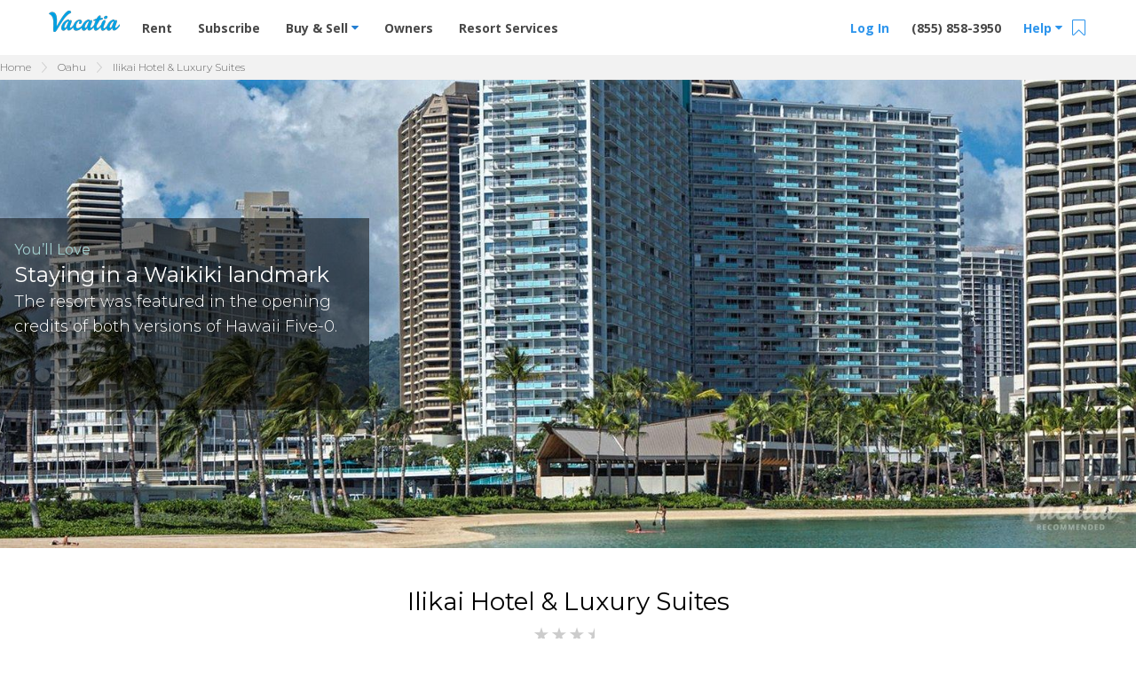

--- FILE ---
content_type: text/html; charset=UTF-8
request_url: https://vacatia.com/oahu-vacation-resort-rentals/ilikai-hotel-luxury-suites/honolulu-hawaii
body_size: 51118
content:
<!DOCTYPE html>
<!--[if IE 8]>     <html class="tw-box-border tw-box-cascade ie8 lte-ie9 lte-ie8"> <![endif]-->
<!--[if IE 9]>     <html class="tw-box-border tw-box-cascade ie9 lte-ie9 "> <![endif]-->
<!--[if !IE]><!--> <html lang="en" class="tw-box-border tw-box-cascade "> <!--<![endif]-->
    <head>
                    <meta charset="utf-8"><script type="text/javascript">(window.NREUM||(NREUM={})).init={privacy:{cookies_enabled:true},ajax:{deny_list:["bam.nr-data.net"]},feature_flags:["soft_nav"],distributed_tracing:{enabled:true}};(window.NREUM||(NREUM={})).loader_config={agentID:"1431865112",accountID:"4216932",trustKey:"4216932",xpid:"UAQGV19QChABV1BUBQIPX1AE",licenseKey:"NRJS-2629b25862a1540dccb",applicationID:"1316238945",browserID:"1431865112"};;/*! For license information please see nr-loader-spa-1.307.0.min.js.LICENSE.txt */
(()=>{var e,t,r={384:(e,t,r)=>{"use strict";r.d(t,{NT:()=>a,US:()=>u,Zm:()=>o,bQ:()=>d,dV:()=>c,pV:()=>l});var n=r(6154),i=r(1863),s=r(1910);const a={beacon:"bam.nr-data.net",errorBeacon:"bam.nr-data.net"};function o(){return n.gm.NREUM||(n.gm.NREUM={}),void 0===n.gm.newrelic&&(n.gm.newrelic=n.gm.NREUM),n.gm.NREUM}function c(){let e=o();return e.o||(e.o={ST:n.gm.setTimeout,SI:n.gm.setImmediate||n.gm.setInterval,CT:n.gm.clearTimeout,XHR:n.gm.XMLHttpRequest,REQ:n.gm.Request,EV:n.gm.Event,PR:n.gm.Promise,MO:n.gm.MutationObserver,FETCH:n.gm.fetch,WS:n.gm.WebSocket},(0,s.i)(...Object.values(e.o))),e}function d(e,t){let r=o();r.initializedAgents??={},t.initializedAt={ms:(0,i.t)(),date:new Date},r.initializedAgents[e]=t}function u(e,t){o()[e]=t}function l(){return function(){let e=o();const t=e.info||{};e.info={beacon:a.beacon,errorBeacon:a.errorBeacon,...t}}(),function(){let e=o();const t=e.init||{};e.init={...t}}(),c(),function(){let e=o();const t=e.loader_config||{};e.loader_config={...t}}(),o()}},782:(e,t,r)=>{"use strict";r.d(t,{T:()=>n});const n=r(860).K7.pageViewTiming},860:(e,t,r)=>{"use strict";r.d(t,{$J:()=>u,K7:()=>c,P3:()=>d,XX:()=>i,Yy:()=>o,df:()=>s,qY:()=>n,v4:()=>a});const n="events",i="jserrors",s="browser/blobs",a="rum",o="browser/logs",c={ajax:"ajax",genericEvents:"generic_events",jserrors:i,logging:"logging",metrics:"metrics",pageAction:"page_action",pageViewEvent:"page_view_event",pageViewTiming:"page_view_timing",sessionReplay:"session_replay",sessionTrace:"session_trace",softNav:"soft_navigations",spa:"spa"},d={[c.pageViewEvent]:1,[c.pageViewTiming]:2,[c.metrics]:3,[c.jserrors]:4,[c.spa]:5,[c.ajax]:6,[c.sessionTrace]:7,[c.softNav]:8,[c.sessionReplay]:9,[c.logging]:10,[c.genericEvents]:11},u={[c.pageViewEvent]:a,[c.pageViewTiming]:n,[c.ajax]:n,[c.spa]:n,[c.softNav]:n,[c.metrics]:i,[c.jserrors]:i,[c.sessionTrace]:s,[c.sessionReplay]:s,[c.logging]:o,[c.genericEvents]:"ins"}},944:(e,t,r)=>{"use strict";r.d(t,{R:()=>i});var n=r(3241);function i(e,t){"function"==typeof console.debug&&(console.debug("New Relic Warning: https://github.com/newrelic/newrelic-browser-agent/blob/main/docs/warning-codes.md#".concat(e),t),(0,n.W)({agentIdentifier:null,drained:null,type:"data",name:"warn",feature:"warn",data:{code:e,secondary:t}}))}},993:(e,t,r)=>{"use strict";r.d(t,{A$:()=>s,ET:()=>a,TZ:()=>o,p_:()=>i});var n=r(860);const i={ERROR:"ERROR",WARN:"WARN",INFO:"INFO",DEBUG:"DEBUG",TRACE:"TRACE"},s={OFF:0,ERROR:1,WARN:2,INFO:3,DEBUG:4,TRACE:5},a="log",o=n.K7.logging},1687:(e,t,r)=>{"use strict";r.d(t,{Ak:()=>d,Ze:()=>h,x3:()=>u});var n=r(3241),i=r(7836),s=r(3606),a=r(860),o=r(2646);const c={};function d(e,t){const r={staged:!1,priority:a.P3[t]||0};l(e),c[e].get(t)||c[e].set(t,r)}function u(e,t){e&&c[e]&&(c[e].get(t)&&c[e].delete(t),p(e,t,!1),c[e].size&&f(e))}function l(e){if(!e)throw new Error("agentIdentifier required");c[e]||(c[e]=new Map)}function h(e="",t="feature",r=!1){if(l(e),!e||!c[e].get(t)||r)return p(e,t);c[e].get(t).staged=!0,f(e)}function f(e){const t=Array.from(c[e]);t.every(([e,t])=>t.staged)&&(t.sort((e,t)=>e[1].priority-t[1].priority),t.forEach(([t])=>{c[e].delete(t),p(e,t)}))}function p(e,t,r=!0){const a=e?i.ee.get(e):i.ee,c=s.i.handlers;if(!a.aborted&&a.backlog&&c){if((0,n.W)({agentIdentifier:e,type:"lifecycle",name:"drain",feature:t}),r){const e=a.backlog[t],r=c[t];if(r){for(let t=0;e&&t<e.length;++t)g(e[t],r);Object.entries(r).forEach(([e,t])=>{Object.values(t||{}).forEach(t=>{t[0]?.on&&t[0]?.context()instanceof o.y&&t[0].on(e,t[1])})})}}a.isolatedBacklog||delete c[t],a.backlog[t]=null,a.emit("drain-"+t,[])}}function g(e,t){var r=e[1];Object.values(t[r]||{}).forEach(t=>{var r=e[0];if(t[0]===r){var n=t[1],i=e[3],s=e[2];n.apply(i,s)}})}},1738:(e,t,r)=>{"use strict";r.d(t,{U:()=>f,Y:()=>h});var n=r(3241),i=r(9908),s=r(1863),a=r(944),o=r(5701),c=r(3969),d=r(8362),u=r(860),l=r(4261);function h(e,t,r,s){const h=s||r;!h||h[e]&&h[e]!==d.d.prototype[e]||(h[e]=function(){(0,i.p)(c.xV,["API/"+e+"/called"],void 0,u.K7.metrics,r.ee),(0,n.W)({agentIdentifier:r.agentIdentifier,drained:!!o.B?.[r.agentIdentifier],type:"data",name:"api",feature:l.Pl+e,data:{}});try{return t.apply(this,arguments)}catch(e){(0,a.R)(23,e)}})}function f(e,t,r,n,a){const o=e.info;null===r?delete o.jsAttributes[t]:o.jsAttributes[t]=r,(a||null===r)&&(0,i.p)(l.Pl+n,[(0,s.t)(),t,r],void 0,"session",e.ee)}},1741:(e,t,r)=>{"use strict";r.d(t,{W:()=>s});var n=r(944),i=r(4261);class s{#e(e,...t){if(this[e]!==s.prototype[e])return this[e](...t);(0,n.R)(35,e)}addPageAction(e,t){return this.#e(i.hG,e,t)}register(e){return this.#e(i.eY,e)}recordCustomEvent(e,t){return this.#e(i.fF,e,t)}setPageViewName(e,t){return this.#e(i.Fw,e,t)}setCustomAttribute(e,t,r){return this.#e(i.cD,e,t,r)}noticeError(e,t){return this.#e(i.o5,e,t)}setUserId(e,t=!1){return this.#e(i.Dl,e,t)}setApplicationVersion(e){return this.#e(i.nb,e)}setErrorHandler(e){return this.#e(i.bt,e)}addRelease(e,t){return this.#e(i.k6,e,t)}log(e,t){return this.#e(i.$9,e,t)}start(){return this.#e(i.d3)}finished(e){return this.#e(i.BL,e)}recordReplay(){return this.#e(i.CH)}pauseReplay(){return this.#e(i.Tb)}addToTrace(e){return this.#e(i.U2,e)}setCurrentRouteName(e){return this.#e(i.PA,e)}interaction(e){return this.#e(i.dT,e)}wrapLogger(e,t,r){return this.#e(i.Wb,e,t,r)}measure(e,t){return this.#e(i.V1,e,t)}consent(e){return this.#e(i.Pv,e)}}},1863:(e,t,r)=>{"use strict";function n(){return Math.floor(performance.now())}r.d(t,{t:()=>n})},1910:(e,t,r)=>{"use strict";r.d(t,{i:()=>s});var n=r(944);const i=new Map;function s(...e){return e.every(e=>{if(i.has(e))return i.get(e);const t="function"==typeof e?e.toString():"",r=t.includes("[native code]"),s=t.includes("nrWrapper");return r||s||(0,n.R)(64,e?.name||t),i.set(e,r),r})}},2555:(e,t,r)=>{"use strict";r.d(t,{D:()=>o,f:()=>a});var n=r(384),i=r(8122);const s={beacon:n.NT.beacon,errorBeacon:n.NT.errorBeacon,licenseKey:void 0,applicationID:void 0,sa:void 0,queueTime:void 0,applicationTime:void 0,ttGuid:void 0,user:void 0,account:void 0,product:void 0,extra:void 0,jsAttributes:{},userAttributes:void 0,atts:void 0,transactionName:void 0,tNamePlain:void 0};function a(e){try{return!!e.licenseKey&&!!e.errorBeacon&&!!e.applicationID}catch(e){return!1}}const o=e=>(0,i.a)(e,s)},2614:(e,t,r)=>{"use strict";r.d(t,{BB:()=>a,H3:()=>n,g:()=>d,iL:()=>c,tS:()=>o,uh:()=>i,wk:()=>s});const n="NRBA",i="SESSION",s=144e5,a=18e5,o={STARTED:"session-started",PAUSE:"session-pause",RESET:"session-reset",RESUME:"session-resume",UPDATE:"session-update"},c={SAME_TAB:"same-tab",CROSS_TAB:"cross-tab"},d={OFF:0,FULL:1,ERROR:2}},2646:(e,t,r)=>{"use strict";r.d(t,{y:()=>n});class n{constructor(e){this.contextId=e}}},2843:(e,t,r)=>{"use strict";r.d(t,{G:()=>s,u:()=>i});var n=r(3878);function i(e,t=!1,r,i){(0,n.DD)("visibilitychange",function(){if(t)return void("hidden"===document.visibilityState&&e());e(document.visibilityState)},r,i)}function s(e,t,r){(0,n.sp)("pagehide",e,t,r)}},3241:(e,t,r)=>{"use strict";r.d(t,{W:()=>s});var n=r(6154);const i="newrelic";function s(e={}){try{n.gm.dispatchEvent(new CustomEvent(i,{detail:e}))}catch(e){}}},3304:(e,t,r)=>{"use strict";r.d(t,{A:()=>s});var n=r(7836);const i=()=>{const e=new WeakSet;return(t,r)=>{if("object"==typeof r&&null!==r){if(e.has(r))return;e.add(r)}return r}};function s(e){try{return JSON.stringify(e,i())??""}catch(e){try{n.ee.emit("internal-error",[e])}catch(e){}return""}}},3333:(e,t,r)=>{"use strict";r.d(t,{$v:()=>u,TZ:()=>n,Xh:()=>c,Zp:()=>i,kd:()=>d,mq:()=>o,nf:()=>a,qN:()=>s});const n=r(860).K7.genericEvents,i=["auxclick","click","copy","keydown","paste","scrollend"],s=["focus","blur"],a=4,o=1e3,c=2e3,d=["PageAction","UserAction","BrowserPerformance"],u={RESOURCES:"experimental.resources",REGISTER:"register"}},3434:(e,t,r)=>{"use strict";r.d(t,{Jt:()=>s,YM:()=>d});var n=r(7836),i=r(5607);const s="nr@original:".concat(i.W),a=50;var o=Object.prototype.hasOwnProperty,c=!1;function d(e,t){return e||(e=n.ee),r.inPlace=function(e,t,n,i,s){n||(n="");const a="-"===n.charAt(0);for(let o=0;o<t.length;o++){const c=t[o],d=e[c];l(d)||(e[c]=r(d,a?c+n:n,i,c,s))}},r.flag=s,r;function r(t,r,n,c,d){return l(t)?t:(r||(r=""),nrWrapper[s]=t,function(e,t,r){if(Object.defineProperty&&Object.keys)try{return Object.keys(e).forEach(function(r){Object.defineProperty(t,r,{get:function(){return e[r]},set:function(t){return e[r]=t,t}})}),t}catch(e){u([e],r)}for(var n in e)o.call(e,n)&&(t[n]=e[n])}(t,nrWrapper,e),nrWrapper);function nrWrapper(){var s,o,l,h;let f;try{o=this,s=[...arguments],l="function"==typeof n?n(s,o):n||{}}catch(t){u([t,"",[s,o,c],l],e)}i(r+"start",[s,o,c],l,d);const p=performance.now();let g;try{return h=t.apply(o,s),g=performance.now(),h}catch(e){throw g=performance.now(),i(r+"err",[s,o,e],l,d),f=e,f}finally{const e=g-p,t={start:p,end:g,duration:e,isLongTask:e>=a,methodName:c,thrownError:f};t.isLongTask&&i("long-task",[t,o],l,d),i(r+"end",[s,o,h],l,d)}}}function i(r,n,i,s){if(!c||t){var a=c;c=!0;try{e.emit(r,n,i,t,s)}catch(t){u([t,r,n,i],e)}c=a}}}function u(e,t){t||(t=n.ee);try{t.emit("internal-error",e)}catch(e){}}function l(e){return!(e&&"function"==typeof e&&e.apply&&!e[s])}},3606:(e,t,r)=>{"use strict";r.d(t,{i:()=>s});var n=r(9908);s.on=a;var i=s.handlers={};function s(e,t,r,s){a(s||n.d,i,e,t,r)}function a(e,t,r,i,s){s||(s="feature"),e||(e=n.d);var a=t[s]=t[s]||{};(a[r]=a[r]||[]).push([e,i])}},3738:(e,t,r)=>{"use strict";r.d(t,{He:()=>i,Kp:()=>o,Lc:()=>d,Rz:()=>u,TZ:()=>n,bD:()=>s,d3:()=>a,jx:()=>l,sl:()=>h,uP:()=>c});const n=r(860).K7.sessionTrace,i="bstResource",s="resource",a="-start",o="-end",c="fn"+a,d="fn"+o,u="pushState",l=1e3,h=3e4},3785:(e,t,r)=>{"use strict";r.d(t,{R:()=>c,b:()=>d});var n=r(9908),i=r(1863),s=r(860),a=r(3969),o=r(993);function c(e,t,r={},c=o.p_.INFO,d=!0,u,l=(0,i.t)()){(0,n.p)(a.xV,["API/logging/".concat(c.toLowerCase(),"/called")],void 0,s.K7.metrics,e),(0,n.p)(o.ET,[l,t,r,c,d,u],void 0,s.K7.logging,e)}function d(e){return"string"==typeof e&&Object.values(o.p_).some(t=>t===e.toUpperCase().trim())}},3878:(e,t,r)=>{"use strict";function n(e,t){return{capture:e,passive:!1,signal:t}}function i(e,t,r=!1,i){window.addEventListener(e,t,n(r,i))}function s(e,t,r=!1,i){document.addEventListener(e,t,n(r,i))}r.d(t,{DD:()=>s,jT:()=>n,sp:()=>i})},3962:(e,t,r)=>{"use strict";r.d(t,{AM:()=>a,O2:()=>l,OV:()=>s,Qu:()=>h,TZ:()=>c,ih:()=>f,pP:()=>o,t1:()=>u,tC:()=>i,wD:()=>d});var n=r(860);const i=["click","keydown","submit"],s="popstate",a="api",o="initialPageLoad",c=n.K7.softNav,d=5e3,u=500,l={INITIAL_PAGE_LOAD:"",ROUTE_CHANGE:1,UNSPECIFIED:2},h={INTERACTION:1,AJAX:2,CUSTOM_END:3,CUSTOM_TRACER:4},f={IP:"in progress",PF:"pending finish",FIN:"finished",CAN:"cancelled"}},3969:(e,t,r)=>{"use strict";r.d(t,{TZ:()=>n,XG:()=>o,rs:()=>i,xV:()=>a,z_:()=>s});const n=r(860).K7.metrics,i="sm",s="cm",a="storeSupportabilityMetrics",o="storeEventMetrics"},4234:(e,t,r)=>{"use strict";r.d(t,{W:()=>s});var n=r(7836),i=r(1687);class s{constructor(e,t){this.agentIdentifier=e,this.ee=n.ee.get(e),this.featureName=t,this.blocked=!1}deregisterDrain(){(0,i.x3)(this.agentIdentifier,this.featureName)}}},4261:(e,t,r)=>{"use strict";r.d(t,{$9:()=>u,BL:()=>c,CH:()=>p,Dl:()=>R,Fw:()=>w,PA:()=>v,Pl:()=>n,Pv:()=>A,Tb:()=>h,U2:()=>a,V1:()=>E,Wb:()=>T,bt:()=>y,cD:()=>b,d3:()=>x,dT:()=>d,eY:()=>g,fF:()=>f,hG:()=>s,hw:()=>i,k6:()=>o,nb:()=>m,o5:()=>l});const n="api-",i=n+"ixn-",s="addPageAction",a="addToTrace",o="addRelease",c="finished",d="interaction",u="log",l="noticeError",h="pauseReplay",f="recordCustomEvent",p="recordReplay",g="register",m="setApplicationVersion",v="setCurrentRouteName",b="setCustomAttribute",y="setErrorHandler",w="setPageViewName",R="setUserId",x="start",T="wrapLogger",E="measure",A="consent"},4387:(e,t,r)=>{"use strict";function n(e={}){return!(!e.id||!e.name)}function i(e){return"string"==typeof e&&e.trim().length<501||"number"==typeof e}function s(e,t){if(2!==t?.harvestEndpointVersion)return{};const r=t.agentRef.runtime.appMetadata.agents[0].entityGuid;return n(e)?{"source.id":e.id,"source.name":e.name,"source.type":e.type,"parent.id":e.parent?.id||r}:{"entity.guid":r,appId:t.agentRef.info.applicationID}}r.d(t,{Ux:()=>s,c7:()=>n,yo:()=>i})},5205:(e,t,r)=>{"use strict";r.d(t,{j:()=>S});var n=r(384),i=r(1741);var s=r(2555),a=r(3333);const o=e=>{if(!e||"string"!=typeof e)return!1;try{document.createDocumentFragment().querySelector(e)}catch{return!1}return!0};var c=r(2614),d=r(944),u=r(8122);const l="[data-nr-mask]",h=e=>(0,u.a)(e,(()=>{const e={feature_flags:[],experimental:{allow_registered_children:!1,resources:!1},mask_selector:"*",block_selector:"[data-nr-block]",mask_input_options:{color:!1,date:!1,"datetime-local":!1,email:!1,month:!1,number:!1,range:!1,search:!1,tel:!1,text:!1,time:!1,url:!1,week:!1,textarea:!1,select:!1,password:!0}};return{ajax:{deny_list:void 0,block_internal:!0,enabled:!0,autoStart:!0},api:{get allow_registered_children(){return e.feature_flags.includes(a.$v.REGISTER)||e.experimental.allow_registered_children},set allow_registered_children(t){e.experimental.allow_registered_children=t},duplicate_registered_data:!1},browser_consent_mode:{enabled:!1},distributed_tracing:{enabled:void 0,exclude_newrelic_header:void 0,cors_use_newrelic_header:void 0,cors_use_tracecontext_headers:void 0,allowed_origins:void 0},get feature_flags(){return e.feature_flags},set feature_flags(t){e.feature_flags=t},generic_events:{enabled:!0,autoStart:!0},harvest:{interval:30},jserrors:{enabled:!0,autoStart:!0},logging:{enabled:!0,autoStart:!0},metrics:{enabled:!0,autoStart:!0},obfuscate:void 0,page_action:{enabled:!0},page_view_event:{enabled:!0,autoStart:!0},page_view_timing:{enabled:!0,autoStart:!0},performance:{capture_marks:!1,capture_measures:!1,capture_detail:!0,resources:{get enabled(){return e.feature_flags.includes(a.$v.RESOURCES)||e.experimental.resources},set enabled(t){e.experimental.resources=t},asset_types:[],first_party_domains:[],ignore_newrelic:!0}},privacy:{cookies_enabled:!0},proxy:{assets:void 0,beacon:void 0},session:{expiresMs:c.wk,inactiveMs:c.BB},session_replay:{autoStart:!0,enabled:!1,preload:!1,sampling_rate:10,error_sampling_rate:100,collect_fonts:!1,inline_images:!1,fix_stylesheets:!0,mask_all_inputs:!0,get mask_text_selector(){return e.mask_selector},set mask_text_selector(t){o(t)?e.mask_selector="".concat(t,",").concat(l):""===t||null===t?e.mask_selector=l:(0,d.R)(5,t)},get block_class(){return"nr-block"},get ignore_class(){return"nr-ignore"},get mask_text_class(){return"nr-mask"},get block_selector(){return e.block_selector},set block_selector(t){o(t)?e.block_selector+=",".concat(t):""!==t&&(0,d.R)(6,t)},get mask_input_options(){return e.mask_input_options},set mask_input_options(t){t&&"object"==typeof t?e.mask_input_options={...t,password:!0}:(0,d.R)(7,t)}},session_trace:{enabled:!0,autoStart:!0},soft_navigations:{enabled:!0,autoStart:!0},spa:{enabled:!0,autoStart:!0},ssl:void 0,user_actions:{enabled:!0,elementAttributes:["id","className","tagName","type"]}}})());var f=r(6154),p=r(9324);let g=0;const m={buildEnv:p.F3,distMethod:p.Xs,version:p.xv,originTime:f.WN},v={consented:!1},b={appMetadata:{},get consented(){return this.session?.state?.consent||v.consented},set consented(e){v.consented=e},customTransaction:void 0,denyList:void 0,disabled:!1,harvester:void 0,isolatedBacklog:!1,isRecording:!1,loaderType:void 0,maxBytes:3e4,obfuscator:void 0,onerror:void 0,ptid:void 0,releaseIds:{},session:void 0,timeKeeper:void 0,registeredEntities:[],jsAttributesMetadata:{bytes:0},get harvestCount(){return++g}},y=e=>{const t=(0,u.a)(e,b),r=Object.keys(m).reduce((e,t)=>(e[t]={value:m[t],writable:!1,configurable:!0,enumerable:!0},e),{});return Object.defineProperties(t,r)};var w=r(5701);const R=e=>{const t=e.startsWith("http");e+="/",r.p=t?e:"https://"+e};var x=r(7836),T=r(3241);const E={accountID:void 0,trustKey:void 0,agentID:void 0,licenseKey:void 0,applicationID:void 0,xpid:void 0},A=e=>(0,u.a)(e,E),_=new Set;function S(e,t={},r,a){let{init:o,info:c,loader_config:d,runtime:u={},exposed:l=!0}=t;if(!c){const e=(0,n.pV)();o=e.init,c=e.info,d=e.loader_config}e.init=h(o||{}),e.loader_config=A(d||{}),c.jsAttributes??={},f.bv&&(c.jsAttributes.isWorker=!0),e.info=(0,s.D)(c);const p=e.init,g=[c.beacon,c.errorBeacon];_.has(e.agentIdentifier)||(p.proxy.assets&&(R(p.proxy.assets),g.push(p.proxy.assets)),p.proxy.beacon&&g.push(p.proxy.beacon),e.beacons=[...g],function(e){const t=(0,n.pV)();Object.getOwnPropertyNames(i.W.prototype).forEach(r=>{const n=i.W.prototype[r];if("function"!=typeof n||"constructor"===n)return;let s=t[r];e[r]&&!1!==e.exposed&&"micro-agent"!==e.runtime?.loaderType&&(t[r]=(...t)=>{const n=e[r](...t);return s?s(...t):n})})}(e),(0,n.US)("activatedFeatures",w.B)),u.denyList=[...p.ajax.deny_list||[],...p.ajax.block_internal?g:[]],u.ptid=e.agentIdentifier,u.loaderType=r,e.runtime=y(u),_.has(e.agentIdentifier)||(e.ee=x.ee.get(e.agentIdentifier),e.exposed=l,(0,T.W)({agentIdentifier:e.agentIdentifier,drained:!!w.B?.[e.agentIdentifier],type:"lifecycle",name:"initialize",feature:void 0,data:e.config})),_.add(e.agentIdentifier)}},5270:(e,t,r)=>{"use strict";r.d(t,{Aw:()=>a,SR:()=>s,rF:()=>o});var n=r(384),i=r(7767);function s(e){return!!(0,n.dV)().o.MO&&(0,i.V)(e)&&!0===e?.session_trace.enabled}function a(e){return!0===e?.session_replay.preload&&s(e)}function o(e,t){try{if("string"==typeof t?.type){if("password"===t.type.toLowerCase())return"*".repeat(e?.length||0);if(void 0!==t?.dataset?.nrUnmask||t?.classList?.contains("nr-unmask"))return e}}catch(e){}return"string"==typeof e?e.replace(/[\S]/g,"*"):"*".repeat(e?.length||0)}},5289:(e,t,r)=>{"use strict";r.d(t,{GG:()=>a,Qr:()=>c,sB:()=>o});var n=r(3878),i=r(6389);function s(){return"undefined"==typeof document||"complete"===document.readyState}function a(e,t){if(s())return e();const r=(0,i.J)(e),a=setInterval(()=>{s()&&(clearInterval(a),r())},500);(0,n.sp)("load",r,t)}function o(e){if(s())return e();(0,n.DD)("DOMContentLoaded",e)}function c(e){if(s())return e();(0,n.sp)("popstate",e)}},5607:(e,t,r)=>{"use strict";r.d(t,{W:()=>n});const n=(0,r(9566).bz)()},5701:(e,t,r)=>{"use strict";r.d(t,{B:()=>s,t:()=>a});var n=r(3241);const i=new Set,s={};function a(e,t){const r=t.agentIdentifier;s[r]??={},e&&"object"==typeof e&&(i.has(r)||(t.ee.emit("rumresp",[e]),s[r]=e,i.add(r),(0,n.W)({agentIdentifier:r,loaded:!0,drained:!0,type:"lifecycle",name:"load",feature:void 0,data:e})))}},6154:(e,t,r)=>{"use strict";r.d(t,{OF:()=>d,RI:()=>i,WN:()=>h,bv:()=>s,eN:()=>f,gm:()=>a,lR:()=>l,m:()=>c,mw:()=>o,sb:()=>u});var n=r(1863);const i="undefined"!=typeof window&&!!window.document,s="undefined"!=typeof WorkerGlobalScope&&("undefined"!=typeof self&&self instanceof WorkerGlobalScope&&self.navigator instanceof WorkerNavigator||"undefined"!=typeof globalThis&&globalThis instanceof WorkerGlobalScope&&globalThis.navigator instanceof WorkerNavigator),a=i?window:"undefined"!=typeof WorkerGlobalScope&&("undefined"!=typeof self&&self instanceof WorkerGlobalScope&&self||"undefined"!=typeof globalThis&&globalThis instanceof WorkerGlobalScope&&globalThis),o=Boolean("hidden"===a?.document?.visibilityState),c=""+a?.location,d=/iPad|iPhone|iPod/.test(a.navigator?.userAgent),u=d&&"undefined"==typeof SharedWorker,l=(()=>{const e=a.navigator?.userAgent?.match(/Firefox[/\s](\d+\.\d+)/);return Array.isArray(e)&&e.length>=2?+e[1]:0})(),h=Date.now()-(0,n.t)(),f=()=>"undefined"!=typeof PerformanceNavigationTiming&&a?.performance?.getEntriesByType("navigation")?.[0]?.responseStart},6344:(e,t,r)=>{"use strict";r.d(t,{BB:()=>u,Qb:()=>l,TZ:()=>i,Ug:()=>a,Vh:()=>s,_s:()=>o,bc:()=>d,yP:()=>c});var n=r(2614);const i=r(860).K7.sessionReplay,s="errorDuringReplay",a=.12,o={DomContentLoaded:0,Load:1,FullSnapshot:2,IncrementalSnapshot:3,Meta:4,Custom:5},c={[n.g.ERROR]:15e3,[n.g.FULL]:3e5,[n.g.OFF]:0},d={RESET:{message:"Session was reset",sm:"Reset"},IMPORT:{message:"Recorder failed to import",sm:"Import"},TOO_MANY:{message:"429: Too Many Requests",sm:"Too-Many"},TOO_BIG:{message:"Payload was too large",sm:"Too-Big"},CROSS_TAB:{message:"Session Entity was set to OFF on another tab",sm:"Cross-Tab"},ENTITLEMENTS:{message:"Session Replay is not allowed and will not be started",sm:"Entitlement"}},u=5e3,l={API:"api",RESUME:"resume",SWITCH_TO_FULL:"switchToFull",INITIALIZE:"initialize",PRELOAD:"preload"}},6389:(e,t,r)=>{"use strict";function n(e,t=500,r={}){const n=r?.leading||!1;let i;return(...r)=>{n&&void 0===i&&(e.apply(this,r),i=setTimeout(()=>{i=clearTimeout(i)},t)),n||(clearTimeout(i),i=setTimeout(()=>{e.apply(this,r)},t))}}function i(e){let t=!1;return(...r)=>{t||(t=!0,e.apply(this,r))}}r.d(t,{J:()=>i,s:()=>n})},6630:(e,t,r)=>{"use strict";r.d(t,{T:()=>n});const n=r(860).K7.pageViewEvent},6774:(e,t,r)=>{"use strict";r.d(t,{T:()=>n});const n=r(860).K7.jserrors},7295:(e,t,r)=>{"use strict";r.d(t,{Xv:()=>a,gX:()=>i,iW:()=>s});var n=[];function i(e){if(!e||s(e))return!1;if(0===n.length)return!0;if("*"===n[0].hostname)return!1;for(var t=0;t<n.length;t++){var r=n[t];if(r.hostname.test(e.hostname)&&r.pathname.test(e.pathname))return!1}return!0}function s(e){return void 0===e.hostname}function a(e){if(n=[],e&&e.length)for(var t=0;t<e.length;t++){let r=e[t];if(!r)continue;if("*"===r)return void(n=[{hostname:"*"}]);0===r.indexOf("http://")?r=r.substring(7):0===r.indexOf("https://")&&(r=r.substring(8));const i=r.indexOf("/");let s,a;i>0?(s=r.substring(0,i),a=r.substring(i)):(s=r,a="*");let[c]=s.split(":");n.push({hostname:o(c),pathname:o(a,!0)})}}function o(e,t=!1){const r=e.replace(/[.+?^${}()|[\]\\]/g,e=>"\\"+e).replace(/\*/g,".*?");return new RegExp((t?"^":"")+r+"$")}},7485:(e,t,r)=>{"use strict";r.d(t,{D:()=>i});var n=r(6154);function i(e){if(0===(e||"").indexOf("data:"))return{protocol:"data"};try{const t=new URL(e,location.href),r={port:t.port,hostname:t.hostname,pathname:t.pathname,search:t.search,protocol:t.protocol.slice(0,t.protocol.indexOf(":")),sameOrigin:t.protocol===n.gm?.location?.protocol&&t.host===n.gm?.location?.host};return r.port&&""!==r.port||("http:"===t.protocol&&(r.port="80"),"https:"===t.protocol&&(r.port="443")),r.pathname&&""!==r.pathname?r.pathname.startsWith("/")||(r.pathname="/".concat(r.pathname)):r.pathname="/",r}catch(e){return{}}}},7699:(e,t,r)=>{"use strict";r.d(t,{It:()=>s,KC:()=>o,No:()=>i,qh:()=>a});var n=r(860);const i=16e3,s=1e6,a="SESSION_ERROR",o={[n.K7.logging]:!0,[n.K7.genericEvents]:!1,[n.K7.jserrors]:!1,[n.K7.ajax]:!1}},7767:(e,t,r)=>{"use strict";r.d(t,{V:()=>i});var n=r(6154);const i=e=>n.RI&&!0===e?.privacy.cookies_enabled},7836:(e,t,r)=>{"use strict";r.d(t,{P:()=>o,ee:()=>c});var n=r(384),i=r(8990),s=r(2646),a=r(5607);const o="nr@context:".concat(a.W),c=function e(t,r){var n={},a={},u={},l=!1;try{l=16===r.length&&d.initializedAgents?.[r]?.runtime.isolatedBacklog}catch(e){}var h={on:p,addEventListener:p,removeEventListener:function(e,t){var r=n[e];if(!r)return;for(var i=0;i<r.length;i++)r[i]===t&&r.splice(i,1)},emit:function(e,r,n,i,s){!1!==s&&(s=!0);if(c.aborted&&!i)return;t&&s&&t.emit(e,r,n);var o=f(n);g(e).forEach(e=>{e.apply(o,r)});var d=v()[a[e]];d&&d.push([h,e,r,o]);return o},get:m,listeners:g,context:f,buffer:function(e,t){const r=v();if(t=t||"feature",h.aborted)return;Object.entries(e||{}).forEach(([e,n])=>{a[n]=t,t in r||(r[t]=[])})},abort:function(){h._aborted=!0,Object.keys(h.backlog).forEach(e=>{delete h.backlog[e]})},isBuffering:function(e){return!!v()[a[e]]},debugId:r,backlog:l?{}:t&&"object"==typeof t.backlog?t.backlog:{},isolatedBacklog:l};return Object.defineProperty(h,"aborted",{get:()=>{let e=h._aborted||!1;return e||(t&&(e=t.aborted),e)}}),h;function f(e){return e&&e instanceof s.y?e:e?(0,i.I)(e,o,()=>new s.y(o)):new s.y(o)}function p(e,t){n[e]=g(e).concat(t)}function g(e){return n[e]||[]}function m(t){return u[t]=u[t]||e(h,t)}function v(){return h.backlog}}(void 0,"globalEE"),d=(0,n.Zm)();d.ee||(d.ee=c)},8122:(e,t,r)=>{"use strict";r.d(t,{a:()=>i});var n=r(944);function i(e,t){try{if(!e||"object"!=typeof e)return(0,n.R)(3);if(!t||"object"!=typeof t)return(0,n.R)(4);const r=Object.create(Object.getPrototypeOf(t),Object.getOwnPropertyDescriptors(t)),s=0===Object.keys(r).length?e:r;for(let a in s)if(void 0!==e[a])try{if(null===e[a]){r[a]=null;continue}Array.isArray(e[a])&&Array.isArray(t[a])?r[a]=Array.from(new Set([...e[a],...t[a]])):"object"==typeof e[a]&&"object"==typeof t[a]?r[a]=i(e[a],t[a]):r[a]=e[a]}catch(e){r[a]||(0,n.R)(1,e)}return r}catch(e){(0,n.R)(2,e)}}},8139:(e,t,r)=>{"use strict";r.d(t,{u:()=>h});var n=r(7836),i=r(3434),s=r(8990),a=r(6154);const o={},c=a.gm.XMLHttpRequest,d="addEventListener",u="removeEventListener",l="nr@wrapped:".concat(n.P);function h(e){var t=function(e){return(e||n.ee).get("events")}(e);if(o[t.debugId]++)return t;o[t.debugId]=1;var r=(0,i.YM)(t,!0);function h(e){r.inPlace(e,[d,u],"-",p)}function p(e,t){return e[1]}return"getPrototypeOf"in Object&&(a.RI&&f(document,h),c&&f(c.prototype,h),f(a.gm,h)),t.on(d+"-start",function(e,t){var n=e[1];if(null!==n&&("function"==typeof n||"object"==typeof n)&&"newrelic"!==e[0]){var i=(0,s.I)(n,l,function(){var e={object:function(){if("function"!=typeof n.handleEvent)return;return n.handleEvent.apply(n,arguments)},function:n}[typeof n];return e?r(e,"fn-",null,e.name||"anonymous"):n});this.wrapped=e[1]=i}}),t.on(u+"-start",function(e){e[1]=this.wrapped||e[1]}),t}function f(e,t,...r){let n=e;for(;"object"==typeof n&&!Object.prototype.hasOwnProperty.call(n,d);)n=Object.getPrototypeOf(n);n&&t(n,...r)}},8362:(e,t,r)=>{"use strict";r.d(t,{d:()=>s});var n=r(9566),i=r(1741);class s extends i.W{agentIdentifier=(0,n.LA)(16)}},8374:(e,t,r)=>{r.nc=(()=>{try{return document?.currentScript?.nonce}catch(e){}return""})()},8990:(e,t,r)=>{"use strict";r.d(t,{I:()=>i});var n=Object.prototype.hasOwnProperty;function i(e,t,r){if(n.call(e,t))return e[t];var i=r();if(Object.defineProperty&&Object.keys)try{return Object.defineProperty(e,t,{value:i,writable:!0,enumerable:!1}),i}catch(e){}return e[t]=i,i}},9300:(e,t,r)=>{"use strict";r.d(t,{T:()=>n});const n=r(860).K7.ajax},9324:(e,t,r)=>{"use strict";r.d(t,{AJ:()=>a,F3:()=>i,Xs:()=>s,Yq:()=>o,xv:()=>n});const n="1.307.0",i="PROD",s="CDN",a="@newrelic/rrweb",o="1.0.1"},9566:(e,t,r)=>{"use strict";r.d(t,{LA:()=>o,ZF:()=>c,bz:()=>a,el:()=>d});var n=r(6154);const i="xxxxxxxx-xxxx-4xxx-yxxx-xxxxxxxxxxxx";function s(e,t){return e?15&e[t]:16*Math.random()|0}function a(){const e=n.gm?.crypto||n.gm?.msCrypto;let t,r=0;return e&&e.getRandomValues&&(t=e.getRandomValues(new Uint8Array(30))),i.split("").map(e=>"x"===e?s(t,r++).toString(16):"y"===e?(3&s()|8).toString(16):e).join("")}function o(e){const t=n.gm?.crypto||n.gm?.msCrypto;let r,i=0;t&&t.getRandomValues&&(r=t.getRandomValues(new Uint8Array(e)));const a=[];for(var o=0;o<e;o++)a.push(s(r,i++).toString(16));return a.join("")}function c(){return o(16)}function d(){return o(32)}},9908:(e,t,r)=>{"use strict";r.d(t,{d:()=>n,p:()=>i});var n=r(7836).ee.get("handle");function i(e,t,r,i,s){s?(s.buffer([e],i),s.emit(e,t,r)):(n.buffer([e],i),n.emit(e,t,r))}}},n={};function i(e){var t=n[e];if(void 0!==t)return t.exports;var s=n[e]={exports:{}};return r[e](s,s.exports,i),s.exports}i.m=r,i.d=(e,t)=>{for(var r in t)i.o(t,r)&&!i.o(e,r)&&Object.defineProperty(e,r,{enumerable:!0,get:t[r]})},i.f={},i.e=e=>Promise.all(Object.keys(i.f).reduce((t,r)=>(i.f[r](e,t),t),[])),i.u=e=>({212:"nr-spa-compressor",249:"nr-spa-recorder",478:"nr-spa"}[e]+"-1.307.0.min.js"),i.o=(e,t)=>Object.prototype.hasOwnProperty.call(e,t),e={},t="NRBA-1.307.0.PROD:",i.l=(r,n,s,a)=>{if(e[r])e[r].push(n);else{var o,c;if(void 0!==s)for(var d=document.getElementsByTagName("script"),u=0;u<d.length;u++){var l=d[u];if(l.getAttribute("src")==r||l.getAttribute("data-webpack")==t+s){o=l;break}}if(!o){c=!0;var h={478:"sha512-bFoj7wd1EcCTt0jkKdFkw+gjDdU092aP1BOVh5n0PjhLNtBCSXj4vpjfIJR8zH8Bn6/XPpFl3gSNOuWVJ98iug==",249:"sha512-FRHQNWDGImhEo7a7lqCuCt6xlBgommnGc+JH2/YGJlngDoH+/3jpT/cyFpwi2M5G6srPVN4wLxrVqskf6KB7bg==",212:"sha512-okml4IaluCF10UG6SWzY+cKPgBNvH2+S5f1FxomzQUHf608N0b9dwoBv/ZFAhJhrdxPgTA4AxlBzwGcjMGIlQQ=="};(o=document.createElement("script")).charset="utf-8",i.nc&&o.setAttribute("nonce",i.nc),o.setAttribute("data-webpack",t+s),o.src=r,0!==o.src.indexOf(window.location.origin+"/")&&(o.crossOrigin="anonymous"),h[a]&&(o.integrity=h[a])}e[r]=[n];var f=(t,n)=>{o.onerror=o.onload=null,clearTimeout(p);var i=e[r];if(delete e[r],o.parentNode&&o.parentNode.removeChild(o),i&&i.forEach(e=>e(n)),t)return t(n)},p=setTimeout(f.bind(null,void 0,{type:"timeout",target:o}),12e4);o.onerror=f.bind(null,o.onerror),o.onload=f.bind(null,o.onload),c&&document.head.appendChild(o)}},i.r=e=>{"undefined"!=typeof Symbol&&Symbol.toStringTag&&Object.defineProperty(e,Symbol.toStringTag,{value:"Module"}),Object.defineProperty(e,"__esModule",{value:!0})},i.p="https://js-agent.newrelic.com/",(()=>{var e={38:0,788:0};i.f.j=(t,r)=>{var n=i.o(e,t)?e[t]:void 0;if(0!==n)if(n)r.push(n[2]);else{var s=new Promise((r,i)=>n=e[t]=[r,i]);r.push(n[2]=s);var a=i.p+i.u(t),o=new Error;i.l(a,r=>{if(i.o(e,t)&&(0!==(n=e[t])&&(e[t]=void 0),n)){var s=r&&("load"===r.type?"missing":r.type),a=r&&r.target&&r.target.src;o.message="Loading chunk "+t+" failed: ("+s+": "+a+")",o.name="ChunkLoadError",o.type=s,o.request=a,n[1](o)}},"chunk-"+t,t)}};var t=(t,r)=>{var n,s,[a,o,c]=r,d=0;if(a.some(t=>0!==e[t])){for(n in o)i.o(o,n)&&(i.m[n]=o[n]);if(c)c(i)}for(t&&t(r);d<a.length;d++)s=a[d],i.o(e,s)&&e[s]&&e[s][0](),e[s]=0},r=self["webpackChunk:NRBA-1.307.0.PROD"]=self["webpackChunk:NRBA-1.307.0.PROD"]||[];r.forEach(t.bind(null,0)),r.push=t.bind(null,r.push.bind(r))})(),(()=>{"use strict";i(8374);var e=i(8362),t=i(860);const r=Object.values(t.K7);var n=i(5205);var s=i(9908),a=i(1863),o=i(4261),c=i(1738);var d=i(1687),u=i(4234),l=i(5289),h=i(6154),f=i(944),p=i(5270),g=i(7767),m=i(6389),v=i(7699);class b extends u.W{constructor(e,t){super(e.agentIdentifier,t),this.agentRef=e,this.abortHandler=void 0,this.featAggregate=void 0,this.loadedSuccessfully=void 0,this.onAggregateImported=new Promise(e=>{this.loadedSuccessfully=e}),this.deferred=Promise.resolve(),!1===e.init[this.featureName].autoStart?this.deferred=new Promise((t,r)=>{this.ee.on("manual-start-all",(0,m.J)(()=>{(0,d.Ak)(e.agentIdentifier,this.featureName),t()}))}):(0,d.Ak)(e.agentIdentifier,t)}importAggregator(e,t,r={}){if(this.featAggregate)return;const n=async()=>{let n;await this.deferred;try{if((0,g.V)(e.init)){const{setupAgentSession:t}=await i.e(478).then(i.bind(i,8766));n=t(e)}}catch(e){(0,f.R)(20,e),this.ee.emit("internal-error",[e]),(0,s.p)(v.qh,[e],void 0,this.featureName,this.ee)}try{if(!this.#t(this.featureName,n,e.init))return(0,d.Ze)(this.agentIdentifier,this.featureName),void this.loadedSuccessfully(!1);const{Aggregate:i}=await t();this.featAggregate=new i(e,r),e.runtime.harvester.initializedAggregates.push(this.featAggregate),this.loadedSuccessfully(!0)}catch(e){(0,f.R)(34,e),this.abortHandler?.(),(0,d.Ze)(this.agentIdentifier,this.featureName,!0),this.loadedSuccessfully(!1),this.ee&&this.ee.abort()}};h.RI?(0,l.GG)(()=>n(),!0):n()}#t(e,r,n){if(this.blocked)return!1;switch(e){case t.K7.sessionReplay:return(0,p.SR)(n)&&!!r;case t.K7.sessionTrace:return!!r;default:return!0}}}var y=i(6630),w=i(2614),R=i(3241);class x extends b{static featureName=y.T;constructor(e){var t;super(e,y.T),this.setupInspectionEvents(e.agentIdentifier),t=e,(0,c.Y)(o.Fw,function(e,r){"string"==typeof e&&("/"!==e.charAt(0)&&(e="/"+e),t.runtime.customTransaction=(r||"http://custom.transaction")+e,(0,s.p)(o.Pl+o.Fw,[(0,a.t)()],void 0,void 0,t.ee))},t),this.importAggregator(e,()=>i.e(478).then(i.bind(i,2467)))}setupInspectionEvents(e){const t=(t,r)=>{t&&(0,R.W)({agentIdentifier:e,timeStamp:t.timeStamp,loaded:"complete"===t.target.readyState,type:"window",name:r,data:t.target.location+""})};(0,l.sB)(e=>{t(e,"DOMContentLoaded")}),(0,l.GG)(e=>{t(e,"load")}),(0,l.Qr)(e=>{t(e,"navigate")}),this.ee.on(w.tS.UPDATE,(t,r)=>{(0,R.W)({agentIdentifier:e,type:"lifecycle",name:"session",data:r})})}}var T=i(384);class E extends e.d{constructor(e){var t;(super(),h.gm)?(this.features={},(0,T.bQ)(this.agentIdentifier,this),this.desiredFeatures=new Set(e.features||[]),this.desiredFeatures.add(x),(0,n.j)(this,e,e.loaderType||"agent"),t=this,(0,c.Y)(o.cD,function(e,r,n=!1){if("string"==typeof e){if(["string","number","boolean"].includes(typeof r)||null===r)return(0,c.U)(t,e,r,o.cD,n);(0,f.R)(40,typeof r)}else(0,f.R)(39,typeof e)},t),function(e){(0,c.Y)(o.Dl,function(t,r=!1){if("string"!=typeof t&&null!==t)return void(0,f.R)(41,typeof t);const n=e.info.jsAttributes["enduser.id"];r&&null!=n&&n!==t?(0,s.p)(o.Pl+"setUserIdAndResetSession",[t],void 0,"session",e.ee):(0,c.U)(e,"enduser.id",t,o.Dl,!0)},e)}(this),function(e){(0,c.Y)(o.nb,function(t){if("string"==typeof t||null===t)return(0,c.U)(e,"application.version",t,o.nb,!1);(0,f.R)(42,typeof t)},e)}(this),function(e){(0,c.Y)(o.d3,function(){e.ee.emit("manual-start-all")},e)}(this),function(e){(0,c.Y)(o.Pv,function(t=!0){if("boolean"==typeof t){if((0,s.p)(o.Pl+o.Pv,[t],void 0,"session",e.ee),e.runtime.consented=t,t){const t=e.features.page_view_event;t.onAggregateImported.then(e=>{const r=t.featAggregate;e&&!r.sentRum&&r.sendRum()})}}else(0,f.R)(65,typeof t)},e)}(this),this.run()):(0,f.R)(21)}get config(){return{info:this.info,init:this.init,loader_config:this.loader_config,runtime:this.runtime}}get api(){return this}run(){try{const e=function(e){const t={};return r.forEach(r=>{t[r]=!!e[r]?.enabled}),t}(this.init),n=[...this.desiredFeatures];n.sort((e,r)=>t.P3[e.featureName]-t.P3[r.featureName]),n.forEach(r=>{if(!e[r.featureName]&&r.featureName!==t.K7.pageViewEvent)return;if(r.featureName===t.K7.spa)return void(0,f.R)(67);const n=function(e){switch(e){case t.K7.ajax:return[t.K7.jserrors];case t.K7.sessionTrace:return[t.K7.ajax,t.K7.pageViewEvent];case t.K7.sessionReplay:return[t.K7.sessionTrace];case t.K7.pageViewTiming:return[t.K7.pageViewEvent];default:return[]}}(r.featureName).filter(e=>!(e in this.features));n.length>0&&(0,f.R)(36,{targetFeature:r.featureName,missingDependencies:n}),this.features[r.featureName]=new r(this)})}catch(e){(0,f.R)(22,e);for(const e in this.features)this.features[e].abortHandler?.();const t=(0,T.Zm)();delete t.initializedAgents[this.agentIdentifier]?.features,delete this.sharedAggregator;return t.ee.get(this.agentIdentifier).abort(),!1}}}var A=i(2843),_=i(782);class S extends b{static featureName=_.T;constructor(e){super(e,_.T),h.RI&&((0,A.u)(()=>(0,s.p)("docHidden",[(0,a.t)()],void 0,_.T,this.ee),!0),(0,A.G)(()=>(0,s.p)("winPagehide",[(0,a.t)()],void 0,_.T,this.ee)),this.importAggregator(e,()=>i.e(478).then(i.bind(i,9917))))}}var O=i(3969);class I extends b{static featureName=O.TZ;constructor(e){super(e,O.TZ),h.RI&&document.addEventListener("securitypolicyviolation",e=>{(0,s.p)(O.xV,["Generic/CSPViolation/Detected"],void 0,this.featureName,this.ee)}),this.importAggregator(e,()=>i.e(478).then(i.bind(i,6555)))}}var N=i(6774),P=i(3878),D=i(3304);class k{constructor(e,t,r,n,i){this.name="UncaughtError",this.message="string"==typeof e?e:(0,D.A)(e),this.sourceURL=t,this.line=r,this.column=n,this.__newrelic=i}}function C(e){return M(e)?e:new k(void 0!==e?.message?e.message:e,e?.filename||e?.sourceURL,e?.lineno||e?.line,e?.colno||e?.col,e?.__newrelic,e?.cause)}function j(e){const t="Unhandled Promise Rejection: ";if(!e?.reason)return;if(M(e.reason)){try{e.reason.message.startsWith(t)||(e.reason.message=t+e.reason.message)}catch(e){}return C(e.reason)}const r=C(e.reason);return(r.message||"").startsWith(t)||(r.message=t+r.message),r}function L(e){if(e.error instanceof SyntaxError&&!/:\d+$/.test(e.error.stack?.trim())){const t=new k(e.message,e.filename,e.lineno,e.colno,e.error.__newrelic,e.cause);return t.name=SyntaxError.name,t}return M(e.error)?e.error:C(e)}function M(e){return e instanceof Error&&!!e.stack}function H(e,r,n,i,o=(0,a.t)()){"string"==typeof e&&(e=new Error(e)),(0,s.p)("err",[e,o,!1,r,n.runtime.isRecording,void 0,i],void 0,t.K7.jserrors,n.ee),(0,s.p)("uaErr",[],void 0,t.K7.genericEvents,n.ee)}var B=i(4387),K=i(993),W=i(3785);function U(e,{customAttributes:t={},level:r=K.p_.INFO}={},n,i,s=(0,a.t)()){(0,W.R)(n.ee,e,t,r,!1,i,s)}function F(e,r,n,i,c=(0,a.t)()){(0,s.p)(o.Pl+o.hG,[c,e,r,i],void 0,t.K7.genericEvents,n.ee)}function V(e,r,n,i,c=(0,a.t)()){const{start:d,end:u,customAttributes:l}=r||{},h={customAttributes:l||{}};if("object"!=typeof h.customAttributes||"string"!=typeof e||0===e.length)return void(0,f.R)(57);const p=(e,t)=>null==e?t:"number"==typeof e?e:e instanceof PerformanceMark?e.startTime:Number.NaN;if(h.start=p(d,0),h.end=p(u,c),Number.isNaN(h.start)||Number.isNaN(h.end))(0,f.R)(57);else{if(h.duration=h.end-h.start,!(h.duration<0))return(0,s.p)(o.Pl+o.V1,[h,e,i],void 0,t.K7.genericEvents,n.ee),h;(0,f.R)(58)}}function G(e,r={},n,i,c=(0,a.t)()){(0,s.p)(o.Pl+o.fF,[c,e,r,i],void 0,t.K7.genericEvents,n.ee)}function z(e){(0,c.Y)(o.eY,function(t){return Y(e,t)},e)}function Y(e,r,n){const i={};(0,f.R)(54,"newrelic.register"),r||={},r.type="MFE",r.licenseKey||=e.info.licenseKey,r.blocked=!1,r.parent=n||{};let o=()=>{};const c=e.runtime.registeredEntities,d=c.find(({metadata:{target:{id:e,name:t}}})=>e===r.id);if(d)return d.metadata.target.name!==r.name&&(d.metadata.target.name=r.name),d;const u=e=>{r.blocked=!0,o=e};e.init.api.allow_registered_children||u((0,m.J)(()=>(0,f.R)(55))),(0,B.c7)(r)||u((0,m.J)(()=>(0,f.R)(48,r))),(0,B.yo)(r.id)&&(0,B.yo)(r.name)||u((0,m.J)(()=>(0,f.R)(48,r)));const l={addPageAction:(t,n={})=>g(F,[t,{...i,...n},e],r),log:(t,n={})=>g(U,[t,{...n,customAttributes:{...i,...n.customAttributes||{}}},e],r),measure:(t,n={})=>g(V,[t,{...n,customAttributes:{...i,...n.customAttributes||{}}},e],r),noticeError:(t,n={})=>g(H,[t,{...i,...n},e],r),register:(t={})=>g(Y,[e,t],l.metadata.target),recordCustomEvent:(t,n={})=>g(G,[t,{...i,...n},e],r),setApplicationVersion:e=>p("application.version",e),setCustomAttribute:(e,t)=>p(e,t),setUserId:e=>p("enduser.id",e),metadata:{customAttributes:i,target:r}},h=()=>(r.blocked&&o(),r.blocked);h()||c.push(l);const p=(e,t)=>{h()||(i[e]=t)},g=(r,n,i)=>{if(h())return;const o=(0,a.t)();(0,s.p)(O.xV,["API/register/".concat(r.name,"/called")],void 0,t.K7.metrics,e.ee);try{return e.init.api.duplicate_registered_data&&"register"!==r.name&&r(...n,void 0,o),r(...n,i,o)}catch(e){(0,f.R)(50,e)}};return l}class Z extends b{static featureName=N.T;constructor(e){var t;super(e,N.T),t=e,(0,c.Y)(o.o5,(e,r)=>H(e,r,t),t),function(e){(0,c.Y)(o.bt,function(t){e.runtime.onerror=t},e)}(e),function(e){let t=0;(0,c.Y)(o.k6,function(e,r){++t>10||(this.runtime.releaseIds[e.slice(-200)]=(""+r).slice(-200))},e)}(e),z(e);try{this.removeOnAbort=new AbortController}catch(e){}this.ee.on("internal-error",(t,r)=>{this.abortHandler&&(0,s.p)("ierr",[C(t),(0,a.t)(),!0,{},e.runtime.isRecording,r],void 0,this.featureName,this.ee)}),h.gm.addEventListener("unhandledrejection",t=>{this.abortHandler&&(0,s.p)("err",[j(t),(0,a.t)(),!1,{unhandledPromiseRejection:1},e.runtime.isRecording],void 0,this.featureName,this.ee)},(0,P.jT)(!1,this.removeOnAbort?.signal)),h.gm.addEventListener("error",t=>{this.abortHandler&&(0,s.p)("err",[L(t),(0,a.t)(),!1,{},e.runtime.isRecording],void 0,this.featureName,this.ee)},(0,P.jT)(!1,this.removeOnAbort?.signal)),this.abortHandler=this.#r,this.importAggregator(e,()=>i.e(478).then(i.bind(i,2176)))}#r(){this.removeOnAbort?.abort(),this.abortHandler=void 0}}var q=i(8990);let X=1;function J(e){const t=typeof e;return!e||"object"!==t&&"function"!==t?-1:e===h.gm?0:(0,q.I)(e,"nr@id",function(){return X++})}function Q(e){if("string"==typeof e&&e.length)return e.length;if("object"==typeof e){if("undefined"!=typeof ArrayBuffer&&e instanceof ArrayBuffer&&e.byteLength)return e.byteLength;if("undefined"!=typeof Blob&&e instanceof Blob&&e.size)return e.size;if(!("undefined"!=typeof FormData&&e instanceof FormData))try{return(0,D.A)(e).length}catch(e){return}}}var ee=i(8139),te=i(7836),re=i(3434);const ne={},ie=["open","send"];function se(e){var t=e||te.ee;const r=function(e){return(e||te.ee).get("xhr")}(t);if(void 0===h.gm.XMLHttpRequest)return r;if(ne[r.debugId]++)return r;ne[r.debugId]=1,(0,ee.u)(t);var n=(0,re.YM)(r),i=h.gm.XMLHttpRequest,s=h.gm.MutationObserver,a=h.gm.Promise,o=h.gm.setInterval,c="readystatechange",d=["onload","onerror","onabort","onloadstart","onloadend","onprogress","ontimeout"],u=[],l=h.gm.XMLHttpRequest=function(e){const t=new i(e),s=r.context(t);try{r.emit("new-xhr",[t],s),t.addEventListener(c,(a=s,function(){var e=this;e.readyState>3&&!a.resolved&&(a.resolved=!0,r.emit("xhr-resolved",[],e)),n.inPlace(e,d,"fn-",y)}),(0,P.jT)(!1))}catch(e){(0,f.R)(15,e);try{r.emit("internal-error",[e])}catch(e){}}var a;return t};function p(e,t){n.inPlace(t,["onreadystatechange"],"fn-",y)}if(function(e,t){for(var r in e)t[r]=e[r]}(i,l),l.prototype=i.prototype,n.inPlace(l.prototype,ie,"-xhr-",y),r.on("send-xhr-start",function(e,t){p(e,t),function(e){u.push(e),s&&(g?g.then(b):o?o(b):(m=-m,v.data=m))}(t)}),r.on("open-xhr-start",p),s){var g=a&&a.resolve();if(!o&&!a){var m=1,v=document.createTextNode(m);new s(b).observe(v,{characterData:!0})}}else t.on("fn-end",function(e){e[0]&&e[0].type===c||b()});function b(){for(var e=0;e<u.length;e++)p(0,u[e]);u.length&&(u=[])}function y(e,t){return t}return r}var ae="fetch-",oe=ae+"body-",ce=["arrayBuffer","blob","json","text","formData"],de=h.gm.Request,ue=h.gm.Response,le="prototype";const he={};function fe(e){const t=function(e){return(e||te.ee).get("fetch")}(e);if(!(de&&ue&&h.gm.fetch))return t;if(he[t.debugId]++)return t;function r(e,r,n){var i=e[r];"function"==typeof i&&(e[r]=function(){var e,r=[...arguments],s={};t.emit(n+"before-start",[r],s),s[te.P]&&s[te.P].dt&&(e=s[te.P].dt);var a=i.apply(this,r);return t.emit(n+"start",[r,e],a),a.then(function(e){return t.emit(n+"end",[null,e],a),e},function(e){throw t.emit(n+"end",[e],a),e})})}return he[t.debugId]=1,ce.forEach(e=>{r(de[le],e,oe),r(ue[le],e,oe)}),r(h.gm,"fetch",ae),t.on(ae+"end",function(e,r){var n=this;if(r){var i=r.headers.get("content-length");null!==i&&(n.rxSize=i),t.emit(ae+"done",[null,r],n)}else t.emit(ae+"done",[e],n)}),t}var pe=i(7485),ge=i(9566);class me{constructor(e){this.agentRef=e}generateTracePayload(e){const t=this.agentRef.loader_config;if(!this.shouldGenerateTrace(e)||!t)return null;var r=(t.accountID||"").toString()||null,n=(t.agentID||"").toString()||null,i=(t.trustKey||"").toString()||null;if(!r||!n)return null;var s=(0,ge.ZF)(),a=(0,ge.el)(),o=Date.now(),c={spanId:s,traceId:a,timestamp:o};return(e.sameOrigin||this.isAllowedOrigin(e)&&this.useTraceContextHeadersForCors())&&(c.traceContextParentHeader=this.generateTraceContextParentHeader(s,a),c.traceContextStateHeader=this.generateTraceContextStateHeader(s,o,r,n,i)),(e.sameOrigin&&!this.excludeNewrelicHeader()||!e.sameOrigin&&this.isAllowedOrigin(e)&&this.useNewrelicHeaderForCors())&&(c.newrelicHeader=this.generateTraceHeader(s,a,o,r,n,i)),c}generateTraceContextParentHeader(e,t){return"00-"+t+"-"+e+"-01"}generateTraceContextStateHeader(e,t,r,n,i){return i+"@nr=0-1-"+r+"-"+n+"-"+e+"----"+t}generateTraceHeader(e,t,r,n,i,s){if(!("function"==typeof h.gm?.btoa))return null;var a={v:[0,1],d:{ty:"Browser",ac:n,ap:i,id:e,tr:t,ti:r}};return s&&n!==s&&(a.d.tk=s),btoa((0,D.A)(a))}shouldGenerateTrace(e){return this.agentRef.init?.distributed_tracing?.enabled&&this.isAllowedOrigin(e)}isAllowedOrigin(e){var t=!1;const r=this.agentRef.init?.distributed_tracing;if(e.sameOrigin)t=!0;else if(r?.allowed_origins instanceof Array)for(var n=0;n<r.allowed_origins.length;n++){var i=(0,pe.D)(r.allowed_origins[n]);if(e.hostname===i.hostname&&e.protocol===i.protocol&&e.port===i.port){t=!0;break}}return t}excludeNewrelicHeader(){var e=this.agentRef.init?.distributed_tracing;return!!e&&!!e.exclude_newrelic_header}useNewrelicHeaderForCors(){var e=this.agentRef.init?.distributed_tracing;return!!e&&!1!==e.cors_use_newrelic_header}useTraceContextHeadersForCors(){var e=this.agentRef.init?.distributed_tracing;return!!e&&!!e.cors_use_tracecontext_headers}}var ve=i(9300),be=i(7295);function ye(e){return"string"==typeof e?e:e instanceof(0,T.dV)().o.REQ?e.url:h.gm?.URL&&e instanceof URL?e.href:void 0}var we=["load","error","abort","timeout"],Re=we.length,xe=(0,T.dV)().o.REQ,Te=(0,T.dV)().o.XHR;const Ee="X-NewRelic-App-Data";class Ae extends b{static featureName=ve.T;constructor(e){super(e,ve.T),this.dt=new me(e),this.handler=(e,t,r,n)=>(0,s.p)(e,t,r,n,this.ee);try{const e={xmlhttprequest:"xhr",fetch:"fetch",beacon:"beacon"};h.gm?.performance?.getEntriesByType("resource").forEach(r=>{if(r.initiatorType in e&&0!==r.responseStatus){const n={status:r.responseStatus},i={rxSize:r.transferSize,duration:Math.floor(r.duration),cbTime:0};_e(n,r.name),this.handler("xhr",[n,i,r.startTime,r.responseEnd,e[r.initiatorType]],void 0,t.K7.ajax)}})}catch(e){}fe(this.ee),se(this.ee),function(e,r,n,i){function o(e){var t=this;t.totalCbs=0,t.called=0,t.cbTime=0,t.end=T,t.ended=!1,t.xhrGuids={},t.lastSize=null,t.loadCaptureCalled=!1,t.params=this.params||{},t.metrics=this.metrics||{},t.latestLongtaskEnd=0,e.addEventListener("load",function(r){E(t,e)},(0,P.jT)(!1)),h.lR||e.addEventListener("progress",function(e){t.lastSize=e.loaded},(0,P.jT)(!1))}function c(e){this.params={method:e[0]},_e(this,e[1]),this.metrics={}}function d(t,r){e.loader_config.xpid&&this.sameOrigin&&r.setRequestHeader("X-NewRelic-ID",e.loader_config.xpid);var n=i.generateTracePayload(this.parsedOrigin);if(n){var s=!1;n.newrelicHeader&&(r.setRequestHeader("newrelic",n.newrelicHeader),s=!0),n.traceContextParentHeader&&(r.setRequestHeader("traceparent",n.traceContextParentHeader),n.traceContextStateHeader&&r.setRequestHeader("tracestate",n.traceContextStateHeader),s=!0),s&&(this.dt=n)}}function u(e,t){var n=this.metrics,i=e[0],s=this;if(n&&i){var o=Q(i);o&&(n.txSize=o)}this.startTime=(0,a.t)(),this.body=i,this.listener=function(e){try{"abort"!==e.type||s.loadCaptureCalled||(s.params.aborted=!0),("load"!==e.type||s.called===s.totalCbs&&(s.onloadCalled||"function"!=typeof t.onload)&&"function"==typeof s.end)&&s.end(t)}catch(e){try{r.emit("internal-error",[e])}catch(e){}}};for(var c=0;c<Re;c++)t.addEventListener(we[c],this.listener,(0,P.jT)(!1))}function l(e,t,r){this.cbTime+=e,t?this.onloadCalled=!0:this.called+=1,this.called!==this.totalCbs||!this.onloadCalled&&"function"==typeof r.onload||"function"!=typeof this.end||this.end(r)}function f(e,t){var r=""+J(e)+!!t;this.xhrGuids&&!this.xhrGuids[r]&&(this.xhrGuids[r]=!0,this.totalCbs+=1)}function p(e,t){var r=""+J(e)+!!t;this.xhrGuids&&this.xhrGuids[r]&&(delete this.xhrGuids[r],this.totalCbs-=1)}function g(){this.endTime=(0,a.t)()}function m(e,t){t instanceof Te&&"load"===e[0]&&r.emit("xhr-load-added",[e[1],e[2]],t)}function v(e,t){t instanceof Te&&"load"===e[0]&&r.emit("xhr-load-removed",[e[1],e[2]],t)}function b(e,t,r){t instanceof Te&&("onload"===r&&(this.onload=!0),("load"===(e[0]&&e[0].type)||this.onload)&&(this.xhrCbStart=(0,a.t)()))}function y(e,t){this.xhrCbStart&&r.emit("xhr-cb-time",[(0,a.t)()-this.xhrCbStart,this.onload,t],t)}function w(e){var t,r=e[1]||{};if("string"==typeof e[0]?0===(t=e[0]).length&&h.RI&&(t=""+h.gm.location.href):e[0]&&e[0].url?t=e[0].url:h.gm?.URL&&e[0]&&e[0]instanceof URL?t=e[0].href:"function"==typeof e[0].toString&&(t=e[0].toString()),"string"==typeof t&&0!==t.length){t&&(this.parsedOrigin=(0,pe.D)(t),this.sameOrigin=this.parsedOrigin.sameOrigin);var n=i.generateTracePayload(this.parsedOrigin);if(n&&(n.newrelicHeader||n.traceContextParentHeader))if(e[0]&&e[0].headers)o(e[0].headers,n)&&(this.dt=n);else{var s={};for(var a in r)s[a]=r[a];s.headers=new Headers(r.headers||{}),o(s.headers,n)&&(this.dt=n),e.length>1?e[1]=s:e.push(s)}}function o(e,t){var r=!1;return t.newrelicHeader&&(e.set("newrelic",t.newrelicHeader),r=!0),t.traceContextParentHeader&&(e.set("traceparent",t.traceContextParentHeader),t.traceContextStateHeader&&e.set("tracestate",t.traceContextStateHeader),r=!0),r}}function R(e,t){this.params={},this.metrics={},this.startTime=(0,a.t)(),this.dt=t,e.length>=1&&(this.target=e[0]),e.length>=2&&(this.opts=e[1]);var r=this.opts||{},n=this.target;_e(this,ye(n));var i=(""+(n&&n instanceof xe&&n.method||r.method||"GET")).toUpperCase();this.params.method=i,this.body=r.body,this.txSize=Q(r.body)||0}function x(e,r){if(this.endTime=(0,a.t)(),this.params||(this.params={}),(0,be.iW)(this.params))return;let i;this.params.status=r?r.status:0,"string"==typeof this.rxSize&&this.rxSize.length>0&&(i=+this.rxSize);const s={txSize:this.txSize,rxSize:i,duration:(0,a.t)()-this.startTime};n("xhr",[this.params,s,this.startTime,this.endTime,"fetch"],this,t.K7.ajax)}function T(e){const r=this.params,i=this.metrics;if(!this.ended){this.ended=!0;for(let t=0;t<Re;t++)e.removeEventListener(we[t],this.listener,!1);r.aborted||(0,be.iW)(r)||(i.duration=(0,a.t)()-this.startTime,this.loadCaptureCalled||4!==e.readyState?null==r.status&&(r.status=0):E(this,e),i.cbTime=this.cbTime,n("xhr",[r,i,this.startTime,this.endTime,"xhr"],this,t.K7.ajax))}}function E(e,n){e.params.status=n.status;var i=function(e,t){var r=e.responseType;return"json"===r&&null!==t?t:"arraybuffer"===r||"blob"===r||"json"===r?Q(e.response):"text"===r||""===r||void 0===r?Q(e.responseText):void 0}(n,e.lastSize);if(i&&(e.metrics.rxSize=i),e.sameOrigin&&n.getAllResponseHeaders().indexOf(Ee)>=0){var a=n.getResponseHeader(Ee);a&&((0,s.p)(O.rs,["Ajax/CrossApplicationTracing/Header/Seen"],void 0,t.K7.metrics,r),e.params.cat=a.split(", ").pop())}e.loadCaptureCalled=!0}r.on("new-xhr",o),r.on("open-xhr-start",c),r.on("open-xhr-end",d),r.on("send-xhr-start",u),r.on("xhr-cb-time",l),r.on("xhr-load-added",f),r.on("xhr-load-removed",p),r.on("xhr-resolved",g),r.on("addEventListener-end",m),r.on("removeEventListener-end",v),r.on("fn-end",y),r.on("fetch-before-start",w),r.on("fetch-start",R),r.on("fn-start",b),r.on("fetch-done",x)}(e,this.ee,this.handler,this.dt),this.importAggregator(e,()=>i.e(478).then(i.bind(i,3845)))}}function _e(e,t){var r=(0,pe.D)(t),n=e.params||e;n.hostname=r.hostname,n.port=r.port,n.protocol=r.protocol,n.host=r.hostname+":"+r.port,n.pathname=r.pathname,e.parsedOrigin=r,e.sameOrigin=r.sameOrigin}const Se={},Oe=["pushState","replaceState"];function Ie(e){const t=function(e){return(e||te.ee).get("history")}(e);return!h.RI||Se[t.debugId]++||(Se[t.debugId]=1,(0,re.YM)(t).inPlace(window.history,Oe,"-")),t}var Ne=i(3738);function Pe(e){(0,c.Y)(o.BL,function(r=Date.now()){const n=r-h.WN;n<0&&(0,f.R)(62,r),(0,s.p)(O.XG,[o.BL,{time:n}],void 0,t.K7.metrics,e.ee),e.addToTrace({name:o.BL,start:r,origin:"nr"}),(0,s.p)(o.Pl+o.hG,[n,o.BL],void 0,t.K7.genericEvents,e.ee)},e)}const{He:De,bD:ke,d3:Ce,Kp:je,TZ:Le,Lc:Me,uP:He,Rz:Be}=Ne;class Ke extends b{static featureName=Le;constructor(e){var r;super(e,Le),r=e,(0,c.Y)(o.U2,function(e){if(!(e&&"object"==typeof e&&e.name&&e.start))return;const n={n:e.name,s:e.start-h.WN,e:(e.end||e.start)-h.WN,o:e.origin||"",t:"api"};n.s<0||n.e<0||n.e<n.s?(0,f.R)(61,{start:n.s,end:n.e}):(0,s.p)("bstApi",[n],void 0,t.K7.sessionTrace,r.ee)},r),Pe(e);if(!(0,g.V)(e.init))return void this.deregisterDrain();const n=this.ee;let d;Ie(n),this.eventsEE=(0,ee.u)(n),this.eventsEE.on(He,function(e,t){this.bstStart=(0,a.t)()}),this.eventsEE.on(Me,function(e,r){(0,s.p)("bst",[e[0],r,this.bstStart,(0,a.t)()],void 0,t.K7.sessionTrace,n)}),n.on(Be+Ce,function(e){this.time=(0,a.t)(),this.startPath=location.pathname+location.hash}),n.on(Be+je,function(e){(0,s.p)("bstHist",[location.pathname+location.hash,this.startPath,this.time],void 0,t.K7.sessionTrace,n)});try{d=new PerformanceObserver(e=>{const r=e.getEntries();(0,s.p)(De,[r],void 0,t.K7.sessionTrace,n)}),d.observe({type:ke,buffered:!0})}catch(e){}this.importAggregator(e,()=>i.e(478).then(i.bind(i,6974)),{resourceObserver:d})}}var We=i(6344);class Ue extends b{static featureName=We.TZ;#n;recorder;constructor(e){var r;let n;super(e,We.TZ),r=e,(0,c.Y)(o.CH,function(){(0,s.p)(o.CH,[],void 0,t.K7.sessionReplay,r.ee)},r),function(e){(0,c.Y)(o.Tb,function(){(0,s.p)(o.Tb,[],void 0,t.K7.sessionReplay,e.ee)},e)}(e);try{n=JSON.parse(localStorage.getItem("".concat(w.H3,"_").concat(w.uh)))}catch(e){}(0,p.SR)(e.init)&&this.ee.on(o.CH,()=>this.#i()),this.#s(n)&&this.importRecorder().then(e=>{e.startRecording(We.Qb.PRELOAD,n?.sessionReplayMode)}),this.importAggregator(this.agentRef,()=>i.e(478).then(i.bind(i,6167)),this),this.ee.on("err",e=>{this.blocked||this.agentRef.runtime.isRecording&&(this.errorNoticed=!0,(0,s.p)(We.Vh,[e],void 0,this.featureName,this.ee))})}#s(e){return e&&(e.sessionReplayMode===w.g.FULL||e.sessionReplayMode===w.g.ERROR)||(0,p.Aw)(this.agentRef.init)}importRecorder(){return this.recorder?Promise.resolve(this.recorder):(this.#n??=Promise.all([i.e(478),i.e(249)]).then(i.bind(i,4866)).then(({Recorder:e})=>(this.recorder=new e(this),this.recorder)).catch(e=>{throw this.ee.emit("internal-error",[e]),this.blocked=!0,e}),this.#n)}#i(){this.blocked||(this.featAggregate?this.featAggregate.mode!==w.g.FULL&&this.featAggregate.initializeRecording(w.g.FULL,!0,We.Qb.API):this.importRecorder().then(()=>{this.recorder.startRecording(We.Qb.API,w.g.FULL)}))}}var Fe=i(3962);class Ve extends b{static featureName=Fe.TZ;constructor(e){if(super(e,Fe.TZ),function(e){const r=e.ee.get("tracer");function n(){}(0,c.Y)(o.dT,function(e){return(new n).get("object"==typeof e?e:{})},e);const i=n.prototype={createTracer:function(n,i){var o={},c=this,d="function"==typeof i;return(0,s.p)(O.xV,["API/createTracer/called"],void 0,t.K7.metrics,e.ee),function(){if(r.emit((d?"":"no-")+"fn-start",[(0,a.t)(),c,d],o),d)try{return i.apply(this,arguments)}catch(e){const t="string"==typeof e?new Error(e):e;throw r.emit("fn-err",[arguments,this,t],o),t}finally{r.emit("fn-end",[(0,a.t)()],o)}}}};["actionText","setName","setAttribute","save","ignore","onEnd","getContext","end","get"].forEach(r=>{c.Y.apply(this,[r,function(){return(0,s.p)(o.hw+r,[performance.now(),...arguments],this,t.K7.softNav,e.ee),this},e,i])}),(0,c.Y)(o.PA,function(){(0,s.p)(o.hw+"routeName",[performance.now(),...arguments],void 0,t.K7.softNav,e.ee)},e)}(e),!h.RI||!(0,T.dV)().o.MO)return;const r=Ie(this.ee);try{this.removeOnAbort=new AbortController}catch(e){}Fe.tC.forEach(e=>{(0,P.sp)(e,e=>{l(e)},!0,this.removeOnAbort?.signal)});const n=()=>(0,s.p)("newURL",[(0,a.t)(),""+window.location],void 0,this.featureName,this.ee);r.on("pushState-end",n),r.on("replaceState-end",n),(0,P.sp)(Fe.OV,e=>{l(e),(0,s.p)("newURL",[e.timeStamp,""+window.location],void 0,this.featureName,this.ee)},!0,this.removeOnAbort?.signal);let d=!1;const u=new((0,T.dV)().o.MO)((e,t)=>{d||(d=!0,requestAnimationFrame(()=>{(0,s.p)("newDom",[(0,a.t)()],void 0,this.featureName,this.ee),d=!1}))}),l=(0,m.s)(e=>{"loading"!==document.readyState&&((0,s.p)("newUIEvent",[e],void 0,this.featureName,this.ee),u.observe(document.body,{attributes:!0,childList:!0,subtree:!0,characterData:!0}))},100,{leading:!0});this.abortHandler=function(){this.removeOnAbort?.abort(),u.disconnect(),this.abortHandler=void 0},this.importAggregator(e,()=>i.e(478).then(i.bind(i,4393)),{domObserver:u})}}var Ge=i(3333);const ze={},Ye=new Set;function Ze(e){return"string"==typeof e?{type:"string",size:(new TextEncoder).encode(e).length}:e instanceof ArrayBuffer?{type:"ArrayBuffer",size:e.byteLength}:e instanceof Blob?{type:"Blob",size:e.size}:e instanceof DataView?{type:"DataView",size:e.byteLength}:ArrayBuffer.isView(e)?{type:"TypedArray",size:e.byteLength}:{type:"unknown",size:0}}class qe{constructor(e,t){this.timestamp=(0,a.t)(),this.currentUrl=window.location.href,this.socketId=(0,ge.LA)(8),this.requestedUrl=e,this.requestedProtocols=Array.isArray(t)?t.join(","):t||"",this.openedAt=void 0,this.protocol=void 0,this.extensions=void 0,this.binaryType=void 0,this.messageOrigin=void 0,this.messageCount=void 0,this.messageBytes=void 0,this.messageBytesMin=void 0,this.messageBytesMax=void 0,this.messageTypes=void 0,this.sendCount=void 0,this.sendBytes=void 0,this.sendBytesMin=void 0,this.sendBytesMax=void 0,this.sendTypes=void 0,this.closedAt=void 0,this.closeCode=void 0,this.closeReason=void 0,this.closeWasClean=void 0,this.connectedDuration=void 0,this.hasErrors=void 0}}class Xe extends b{static featureName=Ge.TZ;constructor(e){super(e,Ge.TZ);const r=e.init.feature_flags.includes("websockets"),n=[e.init.page_action.enabled,e.init.performance.capture_marks,e.init.performance.capture_measures,e.init.performance.resources.enabled,e.init.user_actions.enabled,r];var d;let u,l;if(d=e,(0,c.Y)(o.hG,(e,t)=>F(e,t,d),d),function(e){(0,c.Y)(o.fF,(t,r)=>G(t,r,e),e)}(e),Pe(e),z(e),function(e){(0,c.Y)(o.V1,(t,r)=>V(t,r,e),e)}(e),r&&(l=function(e){if(!(0,T.dV)().o.WS)return e;const t=e.get("websockets");if(ze[t.debugId]++)return t;ze[t.debugId]=1,(0,A.G)(()=>{const e=(0,a.t)();Ye.forEach(r=>{r.nrData.closedAt=e,r.nrData.closeCode=1001,r.nrData.closeReason="Page navigating away",r.nrData.closeWasClean=!1,r.nrData.openedAt&&(r.nrData.connectedDuration=e-r.nrData.openedAt),t.emit("ws",[r.nrData],r)})});class r extends WebSocket{static name="WebSocket";static toString(){return"function WebSocket() { [native code] }"}toString(){return"[object WebSocket]"}get[Symbol.toStringTag](){return r.name}#a(e){(e.__newrelic??={}).socketId=this.nrData.socketId,this.nrData.hasErrors??=!0}constructor(...e){super(...e),this.nrData=new qe(e[0],e[1]),this.addEventListener("open",()=>{this.nrData.openedAt=(0,a.t)(),["protocol","extensions","binaryType"].forEach(e=>{this.nrData[e]=this[e]}),Ye.add(this)}),this.addEventListener("message",e=>{const{type:t,size:r}=Ze(e.data);this.nrData.messageOrigin??=e.origin,this.nrData.messageCount=(this.nrData.messageCount??0)+1,this.nrData.messageBytes=(this.nrData.messageBytes??0)+r,this.nrData.messageBytesMin=Math.min(this.nrData.messageBytesMin??1/0,r),this.nrData.messageBytesMax=Math.max(this.nrData.messageBytesMax??0,r),(this.nrData.messageTypes??"").includes(t)||(this.nrData.messageTypes=this.nrData.messageTypes?"".concat(this.nrData.messageTypes,",").concat(t):t)}),this.addEventListener("close",e=>{this.nrData.closedAt=(0,a.t)(),this.nrData.closeCode=e.code,this.nrData.closeReason=e.reason,this.nrData.closeWasClean=e.wasClean,this.nrData.connectedDuration=this.nrData.closedAt-this.nrData.openedAt,Ye.delete(this),t.emit("ws",[this.nrData],this)})}addEventListener(e,t,...r){const n=this,i="function"==typeof t?function(...e){try{return t.apply(this,e)}catch(e){throw n.#a(e),e}}:t?.handleEvent?{handleEvent:function(...e){try{return t.handleEvent.apply(t,e)}catch(e){throw n.#a(e),e}}}:t;return super.addEventListener(e,i,...r)}send(e){if(this.readyState===WebSocket.OPEN){const{type:t,size:r}=Ze(e);this.nrData.sendCount=(this.nrData.sendCount??0)+1,this.nrData.sendBytes=(this.nrData.sendBytes??0)+r,this.nrData.sendBytesMin=Math.min(this.nrData.sendBytesMin??1/0,r),this.nrData.sendBytesMax=Math.max(this.nrData.sendBytesMax??0,r),(this.nrData.sendTypes??"").includes(t)||(this.nrData.sendTypes=this.nrData.sendTypes?"".concat(this.nrData.sendTypes,",").concat(t):t)}try{return super.send(e)}catch(e){throw this.#a(e),e}}close(...e){try{super.close(...e)}catch(e){throw this.#a(e),e}}}return h.gm.WebSocket=r,t}(this.ee)),h.RI){if(fe(this.ee),se(this.ee),u=Ie(this.ee),e.init.user_actions.enabled){function f(t){const r=(0,pe.D)(t);return e.beacons.includes(r.hostname+":"+r.port)}function p(){u.emit("navChange")}Ge.Zp.forEach(e=>(0,P.sp)(e,e=>(0,s.p)("ua",[e],void 0,this.featureName,this.ee),!0)),Ge.qN.forEach(e=>{const t=(0,m.s)(e=>{(0,s.p)("ua",[e],void 0,this.featureName,this.ee)},500,{leading:!0});(0,P.sp)(e,t)}),h.gm.addEventListener("error",()=>{(0,s.p)("uaErr",[],void 0,t.K7.genericEvents,this.ee)},(0,P.jT)(!1,this.removeOnAbort?.signal)),this.ee.on("open-xhr-start",(e,r)=>{f(e[1])||r.addEventListener("readystatechange",()=>{2===r.readyState&&(0,s.p)("uaXhr",[],void 0,t.K7.genericEvents,this.ee)})}),this.ee.on("fetch-start",e=>{e.length>=1&&!f(ye(e[0]))&&(0,s.p)("uaXhr",[],void 0,t.K7.genericEvents,this.ee)}),u.on("pushState-end",p),u.on("replaceState-end",p),window.addEventListener("hashchange",p,(0,P.jT)(!0,this.removeOnAbort?.signal)),window.addEventListener("popstate",p,(0,P.jT)(!0,this.removeOnAbort?.signal))}if(e.init.performance.resources.enabled&&h.gm.PerformanceObserver?.supportedEntryTypes.includes("resource")){new PerformanceObserver(e=>{e.getEntries().forEach(e=>{(0,s.p)("browserPerformance.resource",[e],void 0,this.featureName,this.ee)})}).observe({type:"resource",buffered:!0})}}r&&l.on("ws",e=>{(0,s.p)("ws-complete",[e],void 0,this.featureName,this.ee)});try{this.removeOnAbort=new AbortController}catch(g){}this.abortHandler=()=>{this.removeOnAbort?.abort(),this.abortHandler=void 0},n.some(e=>e)?this.importAggregator(e,()=>i.e(478).then(i.bind(i,8019))):this.deregisterDrain()}}var Je=i(2646);const Qe=new Map;function $e(e,t,r,n,i=!0){if("object"!=typeof t||!t||"string"!=typeof r||!r||"function"!=typeof t[r])return(0,f.R)(29);const s=function(e){return(e||te.ee).get("logger")}(e),a=(0,re.YM)(s),o=new Je.y(te.P);o.level=n.level,o.customAttributes=n.customAttributes,o.autoCaptured=i;const c=t[r]?.[re.Jt]||t[r];return Qe.set(c,o),a.inPlace(t,[r],"wrap-logger-",()=>Qe.get(c)),s}var et=i(1910);class tt extends b{static featureName=K.TZ;constructor(e){var t;super(e,K.TZ),t=e,(0,c.Y)(o.$9,(e,r)=>U(e,r,t),t),function(e){(0,c.Y)(o.Wb,(t,r,{customAttributes:n={},level:i=K.p_.INFO}={})=>{$e(e.ee,t,r,{customAttributes:n,level:i},!1)},e)}(e),z(e);const r=this.ee;["log","error","warn","info","debug","trace"].forEach(e=>{(0,et.i)(h.gm.console[e]),$e(r,h.gm.console,e,{level:"log"===e?"info":e})}),this.ee.on("wrap-logger-end",function([e]){const{level:t,customAttributes:n,autoCaptured:i}=this;(0,W.R)(r,e,n,t,i)}),this.importAggregator(e,()=>i.e(478).then(i.bind(i,5288)))}}new E({features:[Ae,x,S,Ke,Ue,I,Z,Xe,tt,Ve],loaderType:"spa"})})()})();</script>
            <meta http-equiv='x-dns-prefetch-control' content='on'>
            <link rel='preconnect' href='https://bat.bing.com'>
            <link rel='preconnect' href='https://fonts.googleapis.com'>
            <link rel='preconnect' href='https://analytics.twitter.com'>
            <link rel='preconnect' href='https://platform.twitter.com'>
            <link rel='preconnect' href='https://www.google-analytics.com'>
            <link rel='preconnect' href='https://cdn.inspectlet.com'>
            <link rel='preconnect' href='https://connect.facebook.net'>
            <link rel='preconnect' href='https://pixel-geo.prfct.co'>
            <link rel='preconnect' href='https://tag.perfectaudience.com'>
            <link rel='preconnect' href='https://v2.zopim.com'>
                        <link rel='preconnect' href='https://www.googleadservices.com'>
            <link rel='preconnect' href='https://cdn.vacatia.com/'>

                                        
            <meta name="author" content="Vacatia">
                            <meta name="description" content="Ilikai Hotel &amp; Luxury Suites  - here you can view floor plans and pictures of Ilikai Hotel &amp; Luxury Suites and instantly book. Located 0.6 miles from Kahanamoku Lagoon at Waikiki Beach.">
                                        <meta name="keywords" content="Oahu, Hawaii, resort rental, resort rentals, rent condo, Ilikai Hotel &amp; Luxury Suites, Honolulu, HI">
            
            <meta name="p:domain_verify" content="63be4ebbea2fd38dca19bd5ed3602517">
        

                            
        
        <title>Ilikai Hotel &amp; Luxury Suites - Waikiki  | Vacatia</title>

                    <link rel="icon" type="image/x-icon" href="https://vacatia.com/assets/982/favicon.ico">
            <link rel="apple-touch-icon" href="https://vacatia.com/assets/982/apple-touch-icon-152x152.png">
        
                        <link rel="stylesheet" type="text/css" media="all" href="https://vacatia.com/assets/982/dist/css/core-rentals.css">
        <link rel="stylesheet" type="text/css" media="all" href="//fonts.googleapis.com/css?family=Open+Sans:300,400,600,700|Montserrat:300,400,500,600,700&display=swap">


    <link rel="stylesheet" type="text/css" media="all" href="https://vacatia.com/assets/982/dist/css/resort-page.css">
        <link rel="stylesheet" type="text/css" media="all" href="https://vacatia.com/assets/982/build/main.css">

                <script type="text/javascript">
            /* exported _vacatia */

var _vacatia = {
    functions: {}
};

            _vacatia.asset_version = 982;

_vacatia.getCloudUrl = function (cloud_path) {
    return "\/\/cdn.vacatia.com\/" + cloud_path;
};

_vacatia.is_phone = false;

_vacatia.is_forced_desktop = false;

    _vacatia.singleGalleryData = JSON.parse("[{\"id\":6666,\"name\":\"Ilikai Hotel & Luxury Suites\",\"property_photos\":[{\"id\":53970,\"pm_id\":22997,\"pm_sequence\":0,\"caption\":\"View of resort\",\"thumbs\":{\"1920x1080\":\"property\\\/6\\\/6\\\/6666\\\/thumb_1920x1080_5823cee8ad438.jpg\",\"1170x780\":\"property\\\/6\\\/6\\\/6666\\\/thumb_1170x780_5823cee8ad438.jpg\",\"770x513\":\"property\\\/6\\\/6\\\/6666\\\/thumb_770x513_5823cee8ad438.jpg\",\"600x600\":\"property\\\/6\\\/6\\\/6666\\\/thumb_600x600_5823cee8ad438.jpg\",\"540x360\":\"property\\\/6\\\/6\\\/6666\\\/thumb_540x360_5823cee8ad438.jpg\",\"480x270\":\"property\\\/6\\\/6\\\/6666\\\/thumb_480x270_5823cee8ad438.jpg\",\"364x200\":\"property\\\/6\\\/6\\\/6666\\\/thumb_364x200_5823cee8ad438.jpg\",\"270x180\":\"property\\\/6\\\/6\\\/6666\\\/thumb_270x180_5823cee8ad438.jpg\",\"200x200\":\"property\\\/6\\\/6\\\/6666\\\/thumb_200x200_5823cee8ad438.jpg\",\"135x90\":\"property\\\/6\\\/6\\\/6666\\\/thumb_135x90_5823cee8ad438.jpg\",\"100x100\":\"property\\\/6\\\/6\\\/6666\\\/thumb_100x100_5823cee8ad438.jpg\",\"90x90\":\"property\\\/6\\\/6\\\/6666\\\/thumb_90x90_5823cee8ad438.jpg\",\"600x240\":\"property\\\/6\\\/6\\\/6666\\\/thumb_600x240_5823cee8ad438.jpg\",\"1600x645\":\"property\\\/6\\\/6\\\/6666\\\/thumb_1600x645_5823cee8ad438.jpg\",\"460x192\":\"property\\\/6\\\/6\\\/6666\\\/thumb_460x192_5823cee8ad438.jpg\"},\"watermark_thumbs\":{\"1920x1080\":\"property\\\/6\\\/6\\\/6666\\\/view-of-resort-840_wm_thumb_1920x1080.jpg\",\"1170x780\":\"property\\\/6\\\/6\\\/6666\\\/view-of-resort-840_wm_thumb_1170x780.jpg\",\"770x513\":\"property\\\/6\\\/6\\\/6666\\\/view-of-resort-840_wm_thumb_770x513.jpg\",\"600x600\":\"property\\\/6\\\/6\\\/6666\\\/view-of-resort-840_wm_thumb_600x600.jpg\",\"540x360\":\"property\\\/6\\\/6\\\/6666\\\/view-of-resort-840_wm_thumb_540x360.jpg\",\"480x270\":\"property\\\/6\\\/6\\\/6666\\\/view-of-resort-840_wm_thumb_480x270.jpg\",\"364x200\":\"property\\\/6\\\/6\\\/6666\\\/view-of-resort-840_wm_thumb_364x200.jpg\",\"270x180\":\"property\\\/6\\\/6\\\/6666\\\/view-of-resort-840_wm_thumb_270x180.jpg\",\"600x240\":\"property\\\/6\\\/6\\\/6666\\\/view-of-resort-840_wm_thumb_600x240.jpg\",\"1600x645\":\"property\\\/6\\\/6\\\/6666\\\/view-of-resort-840_wm_thumb_1600x645.jpg\",\"460x192\":\"property\\\/6\\\/6\\\/6666\\\/view-of-resort-840_wm_thumb_460x192.jpg\"}},{\"id\":53979,\"pm_id\":23006,\"pm_sequence\":1,\"caption\":\"Residence interior\",\"thumbs\":{\"1920x1080\":\"property\\\/6\\\/6\\\/6666\\\/thumb_1920x1080_5823d04b01102.jpg\",\"1170x780\":\"property\\\/6\\\/6\\\/6666\\\/thumb_1170x780_5823d04b01102.jpg\",\"770x513\":\"property\\\/6\\\/6\\\/6666\\\/thumb_770x513_5823d04b01102.jpg\",\"600x600\":\"property\\\/6\\\/6\\\/6666\\\/thumb_600x600_5823d04b01102.jpg\",\"540x360\":\"property\\\/6\\\/6\\\/6666\\\/thumb_540x360_5823d04b01102.jpg\",\"480x270\":\"property\\\/6\\\/6\\\/6666\\\/thumb_480x270_5823d04b01102.jpg\",\"364x200\":\"property\\\/6\\\/6\\\/6666\\\/thumb_364x200_5823d04b01102.jpg\",\"270x180\":\"property\\\/6\\\/6\\\/6666\\\/thumb_270x180_5823d04b01102.jpg\",\"200x200\":\"property\\\/6\\\/6\\\/6666\\\/thumb_200x200_5823d04b01102.jpg\",\"135x90\":\"property\\\/6\\\/6\\\/6666\\\/thumb_135x90_5823d04b01102.jpg\",\"100x100\":\"property\\\/6\\\/6\\\/6666\\\/thumb_100x100_5823d04b01102.jpg\",\"90x90\":\"property\\\/6\\\/6\\\/6666\\\/thumb_90x90_5823d04b01102.jpg\",\"600x240\":\"property\\\/6\\\/6\\\/6666\\\/thumb_600x240_5823d04b01102.jpg\",\"1600x645\":\"property\\\/6\\\/6\\\/6666\\\/thumb_1600x645_5823d04b01102.jpg\",\"460x192\":\"property\\\/6\\\/6\\\/6666\\\/thumb_460x192_5823d04b01102.jpg\"},\"watermark_thumbs\":{\"1920x1080\":\"property\\\/6\\\/6\\\/6666\\\/residence-interior-539_wm_thumb_1920x1080.jpg\",\"1170x780\":\"property\\\/6\\\/6\\\/6666\\\/residence-interior-539_wm_thumb_1170x780.jpg\",\"770x513\":\"property\\\/6\\\/6\\\/6666\\\/residence-interior-539_wm_thumb_770x513.jpg\",\"600x600\":\"property\\\/6\\\/6\\\/6666\\\/residence-interior-539_wm_thumb_600x600.jpg\",\"540x360\":\"property\\\/6\\\/6\\\/6666\\\/residence-interior-539_wm_thumb_540x360.jpg\",\"480x270\":\"property\\\/6\\\/6\\\/6666\\\/residence-interior-539_wm_thumb_480x270.jpg\",\"364x200\":\"property\\\/6\\\/6\\\/6666\\\/residence-interior-539_wm_thumb_364x200.jpg\",\"270x180\":\"property\\\/6\\\/6\\\/6666\\\/residence-interior-539_wm_thumb_270x180.jpg\",\"600x240\":\"property\\\/6\\\/6\\\/6666\\\/residence-interior-539_wm_thumb_600x240.jpg\",\"1600x645\":\"property\\\/6\\\/6\\\/6666\\\/residence-interior-539_wm_thumb_1600x645.jpg\",\"460x192\":\"property\\\/6\\\/6\\\/6666\\\/residence-interior-539_wm_thumb_460x192.jpg\"}},{\"id\":63218,\"pm_id\":28177,\"pm_sequence\":2,\"caption\":\"View of Honolulu city\",\"thumbs\":{\"1920x1080\":\"property\\\/6\\\/6\\\/6666\\\/thumb_1920x1080_5952d090156b7.jpg\",\"1170x780\":\"property\\\/6\\\/6\\\/6666\\\/thumb_1170x780_5952d090156b7.jpg\",\"770x513\":\"property\\\/6\\\/6\\\/6666\\\/thumb_770x513_5952d090156b7.jpg\",\"600x600\":\"property\\\/6\\\/6\\\/6666\\\/thumb_600x600_5952d090156b7.jpg\",\"600x240\":\"property\\\/6\\\/6\\\/6666\\\/thumb_600x240_5952d090156b7.jpg\",\"540x360\":\"property\\\/6\\\/6\\\/6666\\\/thumb_540x360_5952d090156b7.jpg\",\"480x270\":\"property\\\/6\\\/6\\\/6666\\\/thumb_480x270_5952d090156b7.jpg\",\"364x200\":\"property\\\/6\\\/6\\\/6666\\\/thumb_364x200_5952d090156b7.jpg\",\"270x180\":\"property\\\/6\\\/6\\\/6666\\\/thumb_270x180_5952d090156b7.jpg\",\"200x200\":\"property\\\/6\\\/6\\\/6666\\\/thumb_200x200_5952d090156b7.jpg\",\"135x90\":\"property\\\/6\\\/6\\\/6666\\\/thumb_135x90_5952d090156b7.jpg\",\"100x100\":\"property\\\/6\\\/6\\\/6666\\\/thumb_100x100_5952d090156b7.jpg\",\"90x90\":\"property\\\/6\\\/6\\\/6666\\\/thumb_90x90_5952d090156b7.jpg\",\"1600x645\":\"property\\\/6\\\/6\\\/6666\\\/thumb_1600x645_5952d090156b7.jpg\",\"460x192\":\"property\\\/6\\\/6\\\/6666\\\/thumb_460x192_5952d090156b7.jpg\"},\"watermark_thumbs\":{\"1920x1080\":\"property\\\/6\\\/6\\\/6666\\\/view-of-honolulu-city_wm_thumb_1920x1080.jpg\",\"1170x780\":\"property\\\/6\\\/6\\\/6666\\\/view-of-honolulu-city_wm_thumb_1170x780.jpg\",\"770x513\":\"property\\\/6\\\/6\\\/6666\\\/view-of-honolulu-city_wm_thumb_770x513.jpg\",\"600x600\":\"property\\\/6\\\/6\\\/6666\\\/view-of-honolulu-city_wm_thumb_600x600.jpg\",\"600x240\":\"property\\\/6\\\/6\\\/6666\\\/view-of-honolulu-city_wm_thumb_600x240.jpg\",\"540x360\":\"property\\\/6\\\/6\\\/6666\\\/view-of-honolulu-city_wm_thumb_540x360.jpg\",\"480x270\":\"property\\\/6\\\/6\\\/6666\\\/view-of-honolulu-city_wm_thumb_480x270.jpg\",\"364x200\":\"property\\\/6\\\/6\\\/6666\\\/view-of-honolulu-city_wm_thumb_364x200.jpg\",\"270x180\":\"property\\\/6\\\/6\\\/6666\\\/view-of-honolulu-city_wm_thumb_270x180.jpg\",\"1600x645\":\"property\\\/6\\\/6\\\/6666\\\/view-of-honolulu-city_wm_thumb_1600x645.jpg\",\"460x192\":\"property\\\/6\\\/6\\\/6666\\\/view-of-honolulu-city_wm_thumb_460x192.jpg\"}},{\"id\":74484,\"pm_id\":32822,\"pm_sequence\":3,\"caption\":null,\"thumbs\":{\"1920x1080\":\"property\\\/6\\\/6\\\/6666\\\/thumb_1920x1080_5b9aae76c5d38.jpg\",\"1600x645\":\"property\\\/6\\\/6\\\/6666\\\/thumb_1600x645_5b9aae76c5d38.jpg\",\"1170x780\":\"property\\\/6\\\/6\\\/6666\\\/thumb_1170x780_5b9aae76c5d38.jpg\",\"770x513\":\"property\\\/6\\\/6\\\/6666\\\/thumb_770x513_5b9aae76c5d38.jpg\",\"600x600\":\"property\\\/6\\\/6\\\/6666\\\/thumb_600x600_5b9aae76c5d38.jpg\",\"600x240\":\"property\\\/6\\\/6\\\/6666\\\/thumb_600x240_5b9aae76c5d38.jpg\",\"540x360\":\"property\\\/6\\\/6\\\/6666\\\/thumb_540x360_5b9aae76c5d38.jpg\",\"480x270\":\"property\\\/6\\\/6\\\/6666\\\/thumb_480x270_5b9aae76c5d38.jpg\",\"460x192\":\"property\\\/6\\\/6\\\/6666\\\/thumb_460x192_5b9aae76c5d38.jpg\",\"364x200\":\"property\\\/6\\\/6\\\/6666\\\/thumb_364x200_5b9aae76c5d38.jpg\",\"270x180\":\"property\\\/6\\\/6\\\/6666\\\/thumb_270x180_5b9aae76c5d38.jpg\",\"200x200\":\"property\\\/6\\\/6\\\/6666\\\/thumb_200x200_5b9aae76c5d38.jpg\",\"135x90\":\"property\\\/6\\\/6\\\/6666\\\/thumb_135x90_5b9aae76c5d38.jpg\",\"100x100\":\"property\\\/6\\\/6\\\/6666\\\/thumb_100x100_5b9aae76c5d38.jpg\",\"90x90\":\"property\\\/6\\\/6\\\/6666\\\/thumb_90x90_5b9aae76c5d38.jpg\"},\"watermark_thumbs\":{\"1920x1080\":\"property\\\/6\\\/6\\\/6666\\\/wm_thumb_1920x1080_5b9aae76c5d38.jpg\",\"1600x645\":\"property\\\/6\\\/6\\\/6666\\\/wm_thumb_1600x645_5b9aae76c5d38.jpg\",\"1170x780\":\"property\\\/6\\\/6\\\/6666\\\/wm_thumb_1170x780_5b9aae76c5d38.jpg\",\"770x513\":\"property\\\/6\\\/6\\\/6666\\\/wm_thumb_770x513_5b9aae76c5d38.jpg\",\"600x600\":\"property\\\/6\\\/6\\\/6666\\\/wm_thumb_600x600_5b9aae76c5d38.jpg\",\"600x240\":\"property\\\/6\\\/6\\\/6666\\\/wm_thumb_600x240_5b9aae76c5d38.jpg\",\"540x360\":\"property\\\/6\\\/6\\\/6666\\\/wm_thumb_540x360_5b9aae76c5d38.jpg\",\"480x270\":\"property\\\/6\\\/6\\\/6666\\\/wm_thumb_480x270_5b9aae76c5d38.jpg\",\"460x192\":\"property\\\/6\\\/6\\\/6666\\\/wm_thumb_460x192_5b9aae76c5d38.jpg\",\"364x200\":\"property\\\/6\\\/6\\\/6666\\\/wm_thumb_364x200_5b9aae76c5d38.jpg\",\"270x180\":\"property\\\/6\\\/6\\\/6666\\\/wm_thumb_270x180_5b9aae76c5d38.jpg\"}},{\"id\":53973,\"pm_id\":23000,\"pm_sequence\":4,\"caption\":\"Resort tower\",\"thumbs\":{\"1920x1080\":\"property\\\/6\\\/6\\\/6666\\\/thumb_1920x1080_5823cf29ceeff.jpg\",\"1170x780\":\"property\\\/6\\\/6\\\/6666\\\/thumb_1170x780_5823cf29ceeff.jpg\",\"770x513\":\"property\\\/6\\\/6\\\/6666\\\/thumb_770x513_5823cf29ceeff.jpg\",\"600x600\":\"property\\\/6\\\/6\\\/6666\\\/thumb_600x600_5823cf29ceeff.jpg\",\"540x360\":\"property\\\/6\\\/6\\\/6666\\\/thumb_540x360_5823cf29ceeff.jpg\",\"480x270\":\"property\\\/6\\\/6\\\/6666\\\/thumb_480x270_5823cf29ceeff.jpg\",\"364x200\":\"property\\\/6\\\/6\\\/6666\\\/thumb_364x200_5823cf29ceeff.jpg\",\"270x180\":\"property\\\/6\\\/6\\\/6666\\\/thumb_270x180_5823cf29ceeff.jpg\",\"200x200\":\"property\\\/6\\\/6\\\/6666\\\/thumb_200x200_5823cf29ceeff.jpg\",\"135x90\":\"property\\\/6\\\/6\\\/6666\\\/thumb_135x90_5823cf29ceeff.jpg\",\"100x100\":\"property\\\/6\\\/6\\\/6666\\\/thumb_100x100_5823cf29ceeff.jpg\",\"90x90\":\"property\\\/6\\\/6\\\/6666\\\/thumb_90x90_5823cf29ceeff.jpg\",\"600x240\":\"property\\\/6\\\/6\\\/6666\\\/thumb_600x240_5823cf29ceeff.jpg\",\"1600x645\":\"property\\\/6\\\/6\\\/6666\\\/thumb_1600x645_5823cf29ceeff.jpg\",\"460x192\":\"property\\\/6\\\/6\\\/6666\\\/thumb_460x192_5823cf29ceeff.jpg\"},\"watermark_thumbs\":{\"1920x1080\":\"property\\\/6\\\/6\\\/6666\\\/resort-tower-182_wm_thumb_1920x1080.jpg\",\"1170x780\":\"property\\\/6\\\/6\\\/6666\\\/resort-tower-182_wm_thumb_1170x780.jpg\",\"770x513\":\"property\\\/6\\\/6\\\/6666\\\/resort-tower-182_wm_thumb_770x513.jpg\",\"600x600\":\"property\\\/6\\\/6\\\/6666\\\/resort-tower-182_wm_thumb_600x600.jpg\",\"540x360\":\"property\\\/6\\\/6\\\/6666\\\/resort-tower-182_wm_thumb_540x360.jpg\",\"480x270\":\"property\\\/6\\\/6\\\/6666\\\/resort-tower-182_wm_thumb_480x270.jpg\",\"364x200\":\"property\\\/6\\\/6\\\/6666\\\/resort-tower-182_wm_thumb_364x200.jpg\",\"270x180\":\"property\\\/6\\\/6\\\/6666\\\/resort-tower-182_wm_thumb_270x180.jpg\",\"600x240\":\"property\\\/6\\\/6\\\/6666\\\/resort-tower-182_wm_thumb_600x240.jpg\",\"1600x645\":\"property\\\/6\\\/6\\\/6666\\\/resort-tower-182_wm_thumb_1600x645.jpg\",\"460x192\":\"property\\\/6\\\/6\\\/6666\\\/resort-tower-182_wm_thumb_460x192.jpg\"}},{\"id\":74482,\"pm_id\":32820,\"pm_sequence\":5,\"caption\":null,\"thumbs\":{\"1920x1080\":\"property\\\/6\\\/6\\\/6666\\\/thumb_1920x1080_5b9aae705d502.jpg\",\"1600x645\":\"property\\\/6\\\/6\\\/6666\\\/thumb_1600x645_5b9aae705d502.jpg\",\"1170x780\":\"property\\\/6\\\/6\\\/6666\\\/thumb_1170x780_5b9aae705d502.jpg\",\"770x513\":\"property\\\/6\\\/6\\\/6666\\\/thumb_770x513_5b9aae705d502.jpg\",\"600x600\":\"property\\\/6\\\/6\\\/6666\\\/thumb_600x600_5b9aae705d502.jpg\",\"600x240\":\"property\\\/6\\\/6\\\/6666\\\/thumb_600x240_5b9aae705d502.jpg\",\"540x360\":\"property\\\/6\\\/6\\\/6666\\\/thumb_540x360_5b9aae705d502.jpg\",\"480x270\":\"property\\\/6\\\/6\\\/6666\\\/thumb_480x270_5b9aae705d502.jpg\",\"460x192\":\"property\\\/6\\\/6\\\/6666\\\/thumb_460x192_5b9aae705d502.jpg\",\"364x200\":\"property\\\/6\\\/6\\\/6666\\\/thumb_364x200_5b9aae705d502.jpg\",\"270x180\":\"property\\\/6\\\/6\\\/6666\\\/thumb_270x180_5b9aae705d502.jpg\",\"200x200\":\"property\\\/6\\\/6\\\/6666\\\/thumb_200x200_5b9aae705d502.jpg\",\"135x90\":\"property\\\/6\\\/6\\\/6666\\\/thumb_135x90_5b9aae705d502.jpg\",\"100x100\":\"property\\\/6\\\/6\\\/6666\\\/thumb_100x100_5b9aae705d502.jpg\",\"90x90\":\"property\\\/6\\\/6\\\/6666\\\/thumb_90x90_5b9aae705d502.jpg\"},\"watermark_thumbs\":{\"1920x1080\":\"property\\\/6\\\/6\\\/6666\\\/wm_thumb_1920x1080_5b9aae705d502.jpg\",\"1600x645\":\"property\\\/6\\\/6\\\/6666\\\/wm_thumb_1600x645_5b9aae705d502.jpg\",\"1170x780\":\"property\\\/6\\\/6\\\/6666\\\/wm_thumb_1170x780_5b9aae705d502.jpg\",\"770x513\":\"property\\\/6\\\/6\\\/6666\\\/wm_thumb_770x513_5b9aae705d502.jpg\",\"600x600\":\"property\\\/6\\\/6\\\/6666\\\/wm_thumb_600x600_5b9aae705d502.jpg\",\"600x240\":\"property\\\/6\\\/6\\\/6666\\\/wm_thumb_600x240_5b9aae705d502.jpg\",\"540x360\":\"property\\\/6\\\/6\\\/6666\\\/wm_thumb_540x360_5b9aae705d502.jpg\",\"480x270\":\"property\\\/6\\\/6\\\/6666\\\/wm_thumb_480x270_5b9aae705d502.jpg\",\"460x192\":\"property\\\/6\\\/6\\\/6666\\\/wm_thumb_460x192_5b9aae705d502.jpg\",\"364x200\":\"property\\\/6\\\/6\\\/6666\\\/wm_thumb_364x200_5b9aae705d502.jpg\",\"270x180\":\"property\\\/6\\\/6\\\/6666\\\/wm_thumb_270x180_5b9aae705d502.jpg\"}},{\"id\":53972,\"pm_id\":22999,\"pm_sequence\":6,\"caption\":\"Beach\",\"thumbs\":{\"1920x1080\":\"property\\\/6\\\/6\\\/6666\\\/thumb_1920x1080_5823cf217dae2.jpg\",\"1170x780\":\"property\\\/6\\\/6\\\/6666\\\/thumb_1170x780_5823cf217dae2.jpg\",\"770x513\":\"property\\\/6\\\/6\\\/6666\\\/thumb_770x513_5823cf217dae2.jpg\",\"600x600\":\"property\\\/6\\\/6\\\/6666\\\/thumb_600x600_5823cf217dae2.jpg\",\"540x360\":\"property\\\/6\\\/6\\\/6666\\\/thumb_540x360_5823cf217dae2.jpg\",\"480x270\":\"property\\\/6\\\/6\\\/6666\\\/thumb_480x270_5823cf217dae2.jpg\",\"364x200\":\"property\\\/6\\\/6\\\/6666\\\/thumb_364x200_5823cf217dae2.jpg\",\"270x180\":\"property\\\/6\\\/6\\\/6666\\\/thumb_270x180_5823cf217dae2.jpg\",\"200x200\":\"property\\\/6\\\/6\\\/6666\\\/thumb_200x200_5823cf217dae2.jpg\",\"135x90\":\"property\\\/6\\\/6\\\/6666\\\/thumb_135x90_5823cf217dae2.jpg\",\"100x100\":\"property\\\/6\\\/6\\\/6666\\\/thumb_100x100_5823cf217dae2.jpg\",\"90x90\":\"property\\\/6\\\/6\\\/6666\\\/thumb_90x90_5823cf217dae2.jpg\",\"600x240\":\"property\\\/6\\\/6\\\/6666\\\/thumb_600x240_5823cf217dae2.jpg\",\"1600x645\":\"property\\\/6\\\/6\\\/6666\\\/thumb_1600x645_5823cf217dae2.jpg\",\"460x192\":\"property\\\/6\\\/6\\\/6666\\\/thumb_460x192_5823cf217dae2.jpg\"},\"watermark_thumbs\":{\"1920x1080\":\"property\\\/6\\\/6\\\/6666\\\/beach-309_wm_thumb_1920x1080.jpg\",\"1170x780\":\"property\\\/6\\\/6\\\/6666\\\/beach-309_wm_thumb_1170x780.jpg\",\"770x513\":\"property\\\/6\\\/6\\\/6666\\\/beach-309_wm_thumb_770x513.jpg\",\"600x600\":\"property\\\/6\\\/6\\\/6666\\\/beach-309_wm_thumb_600x600.jpg\",\"540x360\":\"property\\\/6\\\/6\\\/6666\\\/beach-309_wm_thumb_540x360.jpg\",\"480x270\":\"property\\\/6\\\/6\\\/6666\\\/beach-309_wm_thumb_480x270.jpg\",\"364x200\":\"property\\\/6\\\/6\\\/6666\\\/beach-309_wm_thumb_364x200.jpg\",\"270x180\":\"property\\\/6\\\/6\\\/6666\\\/beach-309_wm_thumb_270x180.jpg\",\"600x240\":\"property\\\/6\\\/6\\\/6666\\\/beach-309_wm_thumb_600x240.jpg\",\"1600x645\":\"property\\\/6\\\/6\\\/6666\\\/beach-309_wm_thumb_1600x645.jpg\",\"460x192\":\"property\\\/6\\\/6\\\/6666\\\/beach-309_wm_thumb_460x192.jpg\"}},{\"id\":53978,\"pm_id\":23005,\"pm_sequence\":7,\"caption\":\"Pool\",\"thumbs\":{\"1920x1080\":\"property\\\/6\\\/6\\\/6666\\\/thumb_1920x1080_5823d035ce13b.jpg\",\"1170x780\":\"property\\\/6\\\/6\\\/6666\\\/thumb_1170x780_5823d035ce13b.jpg\",\"770x513\":\"property\\\/6\\\/6\\\/6666\\\/thumb_770x513_5823d035ce13b.jpg\",\"600x600\":\"property\\\/6\\\/6\\\/6666\\\/thumb_600x600_5823d035ce13b.jpg\",\"540x360\":\"property\\\/6\\\/6\\\/6666\\\/thumb_540x360_5823d035ce13b.jpg\",\"480x270\":\"property\\\/6\\\/6\\\/6666\\\/thumb_480x270_5823d035ce13b.jpg\",\"364x200\":\"property\\\/6\\\/6\\\/6666\\\/thumb_364x200_5823d035ce13b.jpg\",\"270x180\":\"property\\\/6\\\/6\\\/6666\\\/thumb_270x180_5823d035ce13b.jpg\",\"200x200\":\"property\\\/6\\\/6\\\/6666\\\/thumb_200x200_5823d035ce13b.jpg\",\"135x90\":\"property\\\/6\\\/6\\\/6666\\\/thumb_135x90_5823d035ce13b.jpg\",\"100x100\":\"property\\\/6\\\/6\\\/6666\\\/thumb_100x100_5823d035ce13b.jpg\",\"90x90\":\"property\\\/6\\\/6\\\/6666\\\/thumb_90x90_5823d035ce13b.jpg\",\"600x240\":\"property\\\/6\\\/6\\\/6666\\\/thumb_600x240_5823d035ce13b.jpg\",\"1600x645\":\"property\\\/6\\\/6\\\/6666\\\/thumb_1600x645_5823d035ce13b.jpg\",\"460x192\":\"property\\\/6\\\/6\\\/6666\\\/thumb_460x192_5823d035ce13b.jpg\"},\"watermark_thumbs\":{\"1920x1080\":\"property\\\/6\\\/6\\\/6666\\\/pool-422_wm_thumb_1920x1080.jpg\",\"1170x780\":\"property\\\/6\\\/6\\\/6666\\\/pool-422_wm_thumb_1170x780.jpg\",\"770x513\":\"property\\\/6\\\/6\\\/6666\\\/pool-422_wm_thumb_770x513.jpg\",\"600x600\":\"property\\\/6\\\/6\\\/6666\\\/pool-422_wm_thumb_600x600.jpg\",\"540x360\":\"property\\\/6\\\/6\\\/6666\\\/pool-422_wm_thumb_540x360.jpg\",\"480x270\":\"property\\\/6\\\/6\\\/6666\\\/pool-422_wm_thumb_480x270.jpg\",\"364x200\":\"property\\\/6\\\/6\\\/6666\\\/pool-422_wm_thumb_364x200.jpg\",\"270x180\":\"property\\\/6\\\/6\\\/6666\\\/pool-422_wm_thumb_270x180.jpg\",\"600x240\":\"property\\\/6\\\/6\\\/6666\\\/pool-422_wm_thumb_600x240.jpg\",\"1600x645\":\"property\\\/6\\\/6\\\/6666\\\/pool-422_wm_thumb_1600x645.jpg\",\"460x192\":\"property\\\/6\\\/6\\\/6666\\\/pool-422_wm_thumb_460x192.jpg\"}},{\"id\":74479,\"pm_id\":32817,\"pm_sequence\":8,\"caption\":null,\"thumbs\":{\"1920x1080\":\"property\\\/6\\\/6\\\/6666\\\/thumb_1920x1080_5b9aae5dc4ff4.jpg\",\"1600x645\":\"property\\\/6\\\/6\\\/6666\\\/thumb_1600x645_5b9aae5dc4ff4.jpg\",\"1170x780\":\"property\\\/6\\\/6\\\/6666\\\/thumb_1170x780_5b9aae5dc4ff4.jpg\",\"770x513\":\"property\\\/6\\\/6\\\/6666\\\/thumb_770x513_5b9aae5dc4ff4.jpg\",\"600x600\":\"property\\\/6\\\/6\\\/6666\\\/thumb_600x600_5b9aae5dc4ff4.jpg\",\"600x240\":\"property\\\/6\\\/6\\\/6666\\\/thumb_600x240_5b9aae5dc4ff4.jpg\",\"540x360\":\"property\\\/6\\\/6\\\/6666\\\/thumb_540x360_5b9aae5dc4ff4.jpg\",\"480x270\":\"property\\\/6\\\/6\\\/6666\\\/thumb_480x270_5b9aae5dc4ff4.jpg\",\"460x192\":\"property\\\/6\\\/6\\\/6666\\\/thumb_460x192_5b9aae5dc4ff4.jpg\",\"364x200\":\"property\\\/6\\\/6\\\/6666\\\/thumb_364x200_5b9aae5dc4ff4.jpg\",\"270x180\":\"property\\\/6\\\/6\\\/6666\\\/thumb_270x180_5b9aae5dc4ff4.jpg\",\"200x200\":\"property\\\/6\\\/6\\\/6666\\\/thumb_200x200_5b9aae5dc4ff4.jpg\",\"135x90\":\"property\\\/6\\\/6\\\/6666\\\/thumb_135x90_5b9aae5dc4ff4.jpg\",\"100x100\":\"property\\\/6\\\/6\\\/6666\\\/thumb_100x100_5b9aae5dc4ff4.jpg\",\"90x90\":\"property\\\/6\\\/6\\\/6666\\\/thumb_90x90_5b9aae5dc4ff4.jpg\"},\"watermark_thumbs\":{\"1920x1080\":\"property\\\/6\\\/6\\\/6666\\\/wm_thumb_1920x1080_5b9aae5dc4ff4.jpg\",\"1600x645\":\"property\\\/6\\\/6\\\/6666\\\/wm_thumb_1600x645_5b9aae5dc4ff4.jpg\",\"1170x780\":\"property\\\/6\\\/6\\\/6666\\\/wm_thumb_1170x780_5b9aae5dc4ff4.jpg\",\"770x513\":\"property\\\/6\\\/6\\\/6666\\\/wm_thumb_770x513_5b9aae5dc4ff4.jpg\",\"600x600\":\"property\\\/6\\\/6\\\/6666\\\/wm_thumb_600x600_5b9aae5dc4ff4.jpg\",\"600x240\":\"property\\\/6\\\/6\\\/6666\\\/wm_thumb_600x240_5b9aae5dc4ff4.jpg\",\"540x360\":\"property\\\/6\\\/6\\\/6666\\\/wm_thumb_540x360_5b9aae5dc4ff4.jpg\",\"480x270\":\"property\\\/6\\\/6\\\/6666\\\/wm_thumb_480x270_5b9aae5dc4ff4.jpg\",\"460x192\":\"property\\\/6\\\/6\\\/6666\\\/wm_thumb_460x192_5b9aae5dc4ff4.jpg\",\"364x200\":\"property\\\/6\\\/6\\\/6666\\\/wm_thumb_364x200_5b9aae5dc4ff4.jpg\",\"270x180\":\"property\\\/6\\\/6\\\/6666\\\/wm_thumb_270x180_5b9aae5dc4ff4.jpg\"}},{\"id\":74480,\"pm_id\":32818,\"pm_sequence\":9,\"caption\":null,\"thumbs\":{\"1920x1080\":\"property\\\/6\\\/6\\\/6666\\\/thumb_1920x1080_5b9aae62b53bd.jpg\",\"1600x645\":\"property\\\/6\\\/6\\\/6666\\\/thumb_1600x645_5b9aae62b53bd.jpg\",\"1170x780\":\"property\\\/6\\\/6\\\/6666\\\/thumb_1170x780_5b9aae62b53bd.jpg\",\"770x513\":\"property\\\/6\\\/6\\\/6666\\\/thumb_770x513_5b9aae62b53bd.jpg\",\"600x600\":\"property\\\/6\\\/6\\\/6666\\\/thumb_600x600_5b9aae62b53bd.jpg\",\"600x240\":\"property\\\/6\\\/6\\\/6666\\\/thumb_600x240_5b9aae62b53bd.jpg\",\"540x360\":\"property\\\/6\\\/6\\\/6666\\\/thumb_540x360_5b9aae62b53bd.jpg\",\"480x270\":\"property\\\/6\\\/6\\\/6666\\\/thumb_480x270_5b9aae62b53bd.jpg\",\"460x192\":\"property\\\/6\\\/6\\\/6666\\\/thumb_460x192_5b9aae62b53bd.jpg\",\"364x200\":\"property\\\/6\\\/6\\\/6666\\\/thumb_364x200_5b9aae62b53bd.jpg\",\"270x180\":\"property\\\/6\\\/6\\\/6666\\\/thumb_270x180_5b9aae62b53bd.jpg\",\"200x200\":\"property\\\/6\\\/6\\\/6666\\\/thumb_200x200_5b9aae62b53bd.jpg\",\"135x90\":\"property\\\/6\\\/6\\\/6666\\\/thumb_135x90_5b9aae62b53bd.jpg\",\"100x100\":\"property\\\/6\\\/6\\\/6666\\\/thumb_100x100_5b9aae62b53bd.jpg\",\"90x90\":\"property\\\/6\\\/6\\\/6666\\\/thumb_90x90_5b9aae62b53bd.jpg\"},\"watermark_thumbs\":{\"1920x1080\":\"property\\\/6\\\/6\\\/6666\\\/wm_thumb_1920x1080_5b9aae62b53bd.jpg\",\"1600x645\":\"property\\\/6\\\/6\\\/6666\\\/wm_thumb_1600x645_5b9aae62b53bd.jpg\",\"1170x780\":\"property\\\/6\\\/6\\\/6666\\\/wm_thumb_1170x780_5b9aae62b53bd.jpg\",\"770x513\":\"property\\\/6\\\/6\\\/6666\\\/wm_thumb_770x513_5b9aae62b53bd.jpg\",\"600x600\":\"property\\\/6\\\/6\\\/6666\\\/wm_thumb_600x600_5b9aae62b53bd.jpg\",\"600x240\":\"property\\\/6\\\/6\\\/6666\\\/wm_thumb_600x240_5b9aae62b53bd.jpg\",\"540x360\":\"property\\\/6\\\/6\\\/6666\\\/wm_thumb_540x360_5b9aae62b53bd.jpg\",\"480x270\":\"property\\\/6\\\/6\\\/6666\\\/wm_thumb_480x270_5b9aae62b53bd.jpg\",\"460x192\":\"property\\\/6\\\/6\\\/6666\\\/wm_thumb_460x192_5b9aae62b53bd.jpg\",\"364x200\":\"property\\\/6\\\/6\\\/6666\\\/wm_thumb_364x200_5b9aae62b53bd.jpg\",\"270x180\":\"property\\\/6\\\/6\\\/6666\\\/wm_thumb_270x180_5b9aae62b53bd.jpg\"}},{\"id\":53971,\"pm_id\":22998,\"pm_sequence\":10,\"caption\":\"Terrace\",\"thumbs\":{\"1920x1080\":\"property\\\/6\\\/6\\\/6666\\\/thumb_1920x1080_5823cf05ad576.jpg\",\"1170x780\":\"property\\\/6\\\/6\\\/6666\\\/thumb_1170x780_5823cf05ad576.jpg\",\"770x513\":\"property\\\/6\\\/6\\\/6666\\\/thumb_770x513_5823cf05ad576.jpg\",\"600x600\":\"property\\\/6\\\/6\\\/6666\\\/thumb_600x600_5823cf05ad576.jpg\",\"540x360\":\"property\\\/6\\\/6\\\/6666\\\/thumb_540x360_5823cf05ad576.jpg\",\"480x270\":\"property\\\/6\\\/6\\\/6666\\\/thumb_480x270_5823cf05ad576.jpg\",\"364x200\":\"property\\\/6\\\/6\\\/6666\\\/thumb_364x200_5823cf05ad576.jpg\",\"270x180\":\"property\\\/6\\\/6\\\/6666\\\/thumb_270x180_5823cf05ad576.jpg\",\"200x200\":\"property\\\/6\\\/6\\\/6666\\\/thumb_200x200_5823cf05ad576.jpg\",\"135x90\":\"property\\\/6\\\/6\\\/6666\\\/thumb_135x90_5823cf05ad576.jpg\",\"100x100\":\"property\\\/6\\\/6\\\/6666\\\/thumb_100x100_5823cf05ad576.jpg\",\"90x90\":\"property\\\/6\\\/6\\\/6666\\\/thumb_90x90_5823cf05ad576.jpg\",\"600x240\":\"property\\\/6\\\/6\\\/6666\\\/thumb_600x240_5823cf05ad576.jpg\",\"1600x645\":\"property\\\/6\\\/6\\\/6666\\\/thumb_1600x645_5823cf05ad576.jpg\",\"460x192\":\"property\\\/6\\\/6\\\/6666\\\/thumb_460x192_5823cf05ad576.jpg\"},\"watermark_thumbs\":{\"1920x1080\":\"property\\\/6\\\/6\\\/6666\\\/terrace-36_wm_thumb_1920x1080.jpg\",\"1170x780\":\"property\\\/6\\\/6\\\/6666\\\/terrace-36_wm_thumb_1170x780.jpg\",\"770x513\":\"property\\\/6\\\/6\\\/6666\\\/terrace-36_wm_thumb_770x513.jpg\",\"600x600\":\"property\\\/6\\\/6\\\/6666\\\/terrace-36_wm_thumb_600x600.jpg\",\"540x360\":\"property\\\/6\\\/6\\\/6666\\\/terrace-36_wm_thumb_540x360.jpg\",\"480x270\":\"property\\\/6\\\/6\\\/6666\\\/terrace-36_wm_thumb_480x270.jpg\",\"364x200\":\"property\\\/6\\\/6\\\/6666\\\/terrace-36_wm_thumb_364x200.jpg\",\"270x180\":\"property\\\/6\\\/6\\\/6666\\\/terrace-36_wm_thumb_270x180.jpg\",\"600x240\":\"property\\\/6\\\/6\\\/6666\\\/terrace-36_wm_thumb_600x240.jpg\",\"1600x645\":\"property\\\/6\\\/6\\\/6666\\\/terrace-36_wm_thumb_1600x645.jpg\",\"460x192\":\"property\\\/6\\\/6\\\/6666\\\/terrace-36_wm_thumb_460x192.jpg\"}},{\"id\":53969,\"pm_id\":22996,\"pm_sequence\":11,\"caption\":\"Fitness center\",\"thumbs\":{\"1920x1080\":\"property\\\/6\\\/6\\\/6666\\\/thumb_1920x1080_5823cee0d1af6.jpg\",\"1170x780\":\"property\\\/6\\\/6\\\/6666\\\/thumb_1170x780_5823cee0d1af6.jpg\",\"770x513\":\"property\\\/6\\\/6\\\/6666\\\/thumb_770x513_5823cee0d1af6.jpg\",\"600x600\":\"property\\\/6\\\/6\\\/6666\\\/thumb_600x600_5823cee0d1af6.jpg\",\"540x360\":\"property\\\/6\\\/6\\\/6666\\\/thumb_540x360_5823cee0d1af6.jpg\",\"480x270\":\"property\\\/6\\\/6\\\/6666\\\/thumb_480x270_5823cee0d1af6.jpg\",\"364x200\":\"property\\\/6\\\/6\\\/6666\\\/thumb_364x200_5823cee0d1af6.jpg\",\"270x180\":\"property\\\/6\\\/6\\\/6666\\\/thumb_270x180_5823cee0d1af6.jpg\",\"200x200\":\"property\\\/6\\\/6\\\/6666\\\/thumb_200x200_5823cee0d1af6.jpg\",\"135x90\":\"property\\\/6\\\/6\\\/6666\\\/thumb_135x90_5823cee0d1af6.jpg\",\"100x100\":\"property\\\/6\\\/6\\\/6666\\\/thumb_100x100_5823cee0d1af6.jpg\",\"90x90\":\"property\\\/6\\\/6\\\/6666\\\/thumb_90x90_5823cee0d1af6.jpg\",\"600x240\":\"property\\\/6\\\/6\\\/6666\\\/thumb_600x240_5823cee0d1af6.jpg\",\"1600x645\":\"property\\\/6\\\/6\\\/6666\\\/thumb_1600x645_5823cee0d1af6.jpg\",\"460x192\":\"property\\\/6\\\/6\\\/6666\\\/thumb_460x192_5823cee0d1af6.jpg\"},\"watermark_thumbs\":{\"1920x1080\":\"property\\\/6\\\/6\\\/6666\\\/fitness-center-591_wm_thumb_1920x1080.jpg\",\"1170x780\":\"property\\\/6\\\/6\\\/6666\\\/fitness-center-591_wm_thumb_1170x780.jpg\",\"770x513\":\"property\\\/6\\\/6\\\/6666\\\/fitness-center-591_wm_thumb_770x513.jpg\",\"600x600\":\"property\\\/6\\\/6\\\/6666\\\/fitness-center-591_wm_thumb_600x600.jpg\",\"540x360\":\"property\\\/6\\\/6\\\/6666\\\/fitness-center-591_wm_thumb_540x360.jpg\",\"480x270\":\"property\\\/6\\\/6\\\/6666\\\/fitness-center-591_wm_thumb_480x270.jpg\",\"364x200\":\"property\\\/6\\\/6\\\/6666\\\/fitness-center-591_wm_thumb_364x200.jpg\",\"270x180\":\"property\\\/6\\\/6\\\/6666\\\/fitness-center-591_wm_thumb_270x180.jpg\",\"600x240\":\"property\\\/6\\\/6\\\/6666\\\/fitness-center-591_wm_thumb_600x240.jpg\",\"1600x645\":\"property\\\/6\\\/6\\\/6666\\\/fitness-center-591_wm_thumb_1600x645.jpg\",\"460x192\":\"property\\\/6\\\/6\\\/6666\\\/fitness-center-591_wm_thumb_460x192.jpg\"}},{\"id\":53974,\"pm_id\":23001,\"pm_sequence\":12,\"caption\":\"Lobby\",\"thumbs\":{\"1920x1080\":\"property\\\/6\\\/6\\\/6666\\\/thumb_1920x1080_5823cf2d9aac1.jpg\",\"1170x780\":\"property\\\/6\\\/6\\\/6666\\\/thumb_1170x780_5823cf2d9aac1.jpg\",\"770x513\":\"property\\\/6\\\/6\\\/6666\\\/thumb_770x513_5823cf2d9aac1.jpg\",\"600x600\":\"property\\\/6\\\/6\\\/6666\\\/thumb_600x600_5823cf2d9aac1.jpg\",\"540x360\":\"property\\\/6\\\/6\\\/6666\\\/thumb_540x360_5823cf2d9aac1.jpg\",\"480x270\":\"property\\\/6\\\/6\\\/6666\\\/thumb_480x270_5823cf2d9aac1.jpg\",\"364x200\":\"property\\\/6\\\/6\\\/6666\\\/thumb_364x200_5823cf2d9aac1.jpg\",\"270x180\":\"property\\\/6\\\/6\\\/6666\\\/thumb_270x180_5823cf2d9aac1.jpg\",\"200x200\":\"property\\\/6\\\/6\\\/6666\\\/thumb_200x200_5823cf2d9aac1.jpg\",\"135x90\":\"property\\\/6\\\/6\\\/6666\\\/thumb_135x90_5823cf2d9aac1.jpg\",\"100x100\":\"property\\\/6\\\/6\\\/6666\\\/thumb_100x100_5823cf2d9aac1.jpg\",\"90x90\":\"property\\\/6\\\/6\\\/6666\\\/thumb_90x90_5823cf2d9aac1.jpg\",\"600x240\":\"property\\\/6\\\/6\\\/6666\\\/thumb_600x240_5823cf2d9aac1.jpg\",\"1600x645\":\"property\\\/6\\\/6\\\/6666\\\/thumb_1600x645_5823cf2d9aac1.jpg\",\"460x192\":\"property\\\/6\\\/6\\\/6666\\\/thumb_460x192_5823cf2d9aac1.jpg\"},\"watermark_thumbs\":{\"1920x1080\":\"property\\\/6\\\/6\\\/6666\\\/lobby-491_wm_thumb_1920x1080.jpg\",\"1170x780\":\"property\\\/6\\\/6\\\/6666\\\/lobby-491_wm_thumb_1170x780.jpg\",\"770x513\":\"property\\\/6\\\/6\\\/6666\\\/lobby-491_wm_thumb_770x513.jpg\",\"600x600\":\"property\\\/6\\\/6\\\/6666\\\/lobby-491_wm_thumb_600x600.jpg\",\"540x360\":\"property\\\/6\\\/6\\\/6666\\\/lobby-491_wm_thumb_540x360.jpg\",\"480x270\":\"property\\\/6\\\/6\\\/6666\\\/lobby-491_wm_thumb_480x270.jpg\",\"364x200\":\"property\\\/6\\\/6\\\/6666\\\/lobby-491_wm_thumb_364x200.jpg\",\"270x180\":\"property\\\/6\\\/6\\\/6666\\\/lobby-491_wm_thumb_270x180.jpg\",\"600x240\":\"property\\\/6\\\/6\\\/6666\\\/lobby-491_wm_thumb_600x240.jpg\",\"1600x645\":\"property\\\/6\\\/6\\\/6666\\\/lobby-491_wm_thumb_1600x645.jpg\",\"460x192\":\"property\\\/6\\\/6\\\/6666\\\/lobby-491_wm_thumb_460x192.jpg\"}},{\"id\":58241,\"pm_id\":24682,\"pm_sequence\":13,\"caption\":\"Lobby\",\"thumbs\":{\"1920x1080\":\"property\\\/6\\\/6\\\/6666\\\/thumb_1920x1080_58bf5d73efdcc.jpg\",\"1170x780\":\"property\\\/6\\\/6\\\/6666\\\/thumb_1170x780_58bf5d73efdcc.jpg\",\"770x513\":\"property\\\/6\\\/6\\\/6666\\\/thumb_770x513_58bf5d73efdcc.jpg\",\"600x600\":\"property\\\/6\\\/6\\\/6666\\\/thumb_600x600_58bf5d73efdcc.jpg\",\"600x240\":\"property\\\/6\\\/6\\\/6666\\\/thumb_600x240_58bf5d73efdcc.jpg\",\"540x360\":\"property\\\/6\\\/6\\\/6666\\\/thumb_540x360_58bf5d73efdcc.jpg\",\"480x270\":\"property\\\/6\\\/6\\\/6666\\\/thumb_480x270_58bf5d73efdcc.jpg\",\"364x200\":\"property\\\/6\\\/6\\\/6666\\\/thumb_364x200_58bf5d73efdcc.jpg\",\"270x180\":\"property\\\/6\\\/6\\\/6666\\\/thumb_270x180_58bf5d73efdcc.jpg\",\"200x200\":\"property\\\/6\\\/6\\\/6666\\\/thumb_200x200_58bf5d73efdcc.jpg\",\"135x90\":\"property\\\/6\\\/6\\\/6666\\\/thumb_135x90_58bf5d73efdcc.jpg\",\"100x100\":\"property\\\/6\\\/6\\\/6666\\\/thumb_100x100_58bf5d73efdcc.jpg\",\"90x90\":\"property\\\/6\\\/6\\\/6666\\\/thumb_90x90_58bf5d73efdcc.jpg\",\"1600x645\":\"property\\\/6\\\/6\\\/6666\\\/thumb_1600x645_58bf5d73efdcc.jpg\",\"460x192\":\"property\\\/6\\\/6\\\/6666\\\/thumb_460x192_58bf5d73efdcc.jpg\"},\"watermark_thumbs\":{\"1920x1080\":\"property\\\/6\\\/6\\\/6666\\\/lobby-545_wm_thumb_1920x1080.jpg\",\"1170x780\":\"property\\\/6\\\/6\\\/6666\\\/lobby-545_wm_thumb_1170x780.jpg\",\"770x513\":\"property\\\/6\\\/6\\\/6666\\\/lobby-545_wm_thumb_770x513.jpg\",\"600x600\":\"property\\\/6\\\/6\\\/6666\\\/lobby-545_wm_thumb_600x600.jpg\",\"600x240\":\"property\\\/6\\\/6\\\/6666\\\/lobby-545_wm_thumb_600x240.jpg\",\"540x360\":\"property\\\/6\\\/6\\\/6666\\\/lobby-545_wm_thumb_540x360.jpg\",\"480x270\":\"property\\\/6\\\/6\\\/6666\\\/lobby-545_wm_thumb_480x270.jpg\",\"364x200\":\"property\\\/6\\\/6\\\/6666\\\/lobby-545_wm_thumb_364x200.jpg\",\"270x180\":\"property\\\/6\\\/6\\\/6666\\\/lobby-545_wm_thumb_270x180.jpg\",\"1600x645\":\"property\\\/6\\\/6\\\/6666\\\/lobby-545_wm_thumb_1600x645.jpg\",\"460x192\":\"property\\\/6\\\/6\\\/6666\\\/lobby-545_wm_thumb_460x192.jpg\"}}],\"residence_photos\":[{\"id\":54513,\"name\":\"Studio City View\",\"caption\":null,\"prim_sequence\":0,\"prim_id\":17545,\"thumbs\":{\"1920x1080\":\"propertyresidence\\\/15\\\/3\\\/15344\\\/thumb_1920x1080_582cb080dba45.jpg\",\"770x513\":\"propertyresidence\\\/15\\\/3\\\/15344\\\/thumb_770x513_582cb080dba45.jpg\",\"480x270\":\"propertyresidence\\\/15\\\/3\\\/15344\\\/thumb_480x270_582cb080dba45.jpg\",\"364x200\":\"propertyresidence\\\/15\\\/3\\\/15344\\\/thumb_364x200_582cb080dba45.jpg\",\"135x90\":\"propertyresidence\\\/15\\\/3\\\/15344\\\/thumb_135x90_582cb080dba45.jpg\"},\"watermark_thumbs\":{\"1920x1080\":\"propertyresidence\\\/15\\\/3\\\/15344\\\/wm_thumb_1920x1080_582cb080dba45.jpg\",\"770x513\":\"propertyresidence\\\/15\\\/3\\\/15344\\\/wm_thumb_770x513_582cb080dba45.jpg\",\"480x270\":\"propertyresidence\\\/15\\\/3\\\/15344\\\/wm_thumb_480x270_582cb080dba45.jpg\",\"364x200\":\"propertyresidence\\\/15\\\/3\\\/15344\\\/wm_thumb_364x200_582cb080dba45.jpg\"}},{\"id\":54507,\"name\":\"Studio City View\",\"caption\":null,\"prim_sequence\":1,\"prim_id\":17539,\"thumbs\":{\"1920x1080\":\"propertyresidence\\\/15\\\/3\\\/15344\\\/thumb_1920x1080_582cb03d56203.jpg\",\"770x513\":\"propertyresidence\\\/15\\\/3\\\/15344\\\/thumb_770x513_582cb03d56203.jpg\",\"480x270\":\"propertyresidence\\\/15\\\/3\\\/15344\\\/thumb_480x270_582cb03d56203.jpg\",\"364x200\":\"propertyresidence\\\/15\\\/3\\\/15344\\\/thumb_364x200_582cb03d56203.jpg\",\"135x90\":\"propertyresidence\\\/15\\\/3\\\/15344\\\/thumb_135x90_582cb03d56203.jpg\"},\"watermark_thumbs\":{\"1920x1080\":\"propertyresidence\\\/15\\\/3\\\/15344\\\/wm_thumb_1920x1080_582cb03d56203.jpg\",\"770x513\":\"propertyresidence\\\/15\\\/3\\\/15344\\\/wm_thumb_770x513_582cb03d56203.jpg\",\"480x270\":\"propertyresidence\\\/15\\\/3\\\/15344\\\/wm_thumb_480x270_582cb03d56203.jpg\",\"364x200\":\"propertyresidence\\\/15\\\/3\\\/15344\\\/wm_thumb_364x200_582cb03d56203.jpg\"}},{\"id\":54495,\"name\":\"Studio City View\",\"caption\":null,\"prim_sequence\":2,\"prim_id\":17527,\"thumbs\":{\"1920x1080\":\"propertyresidence\\\/15\\\/3\\\/15344\\\/thumb_1920x1080_582caff548504.jpg\",\"770x513\":\"propertyresidence\\\/15\\\/3\\\/15344\\\/thumb_770x513_582caff548504.jpg\",\"480x270\":\"propertyresidence\\\/15\\\/3\\\/15344\\\/thumb_480x270_582caff548504.jpg\",\"364x200\":\"propertyresidence\\\/15\\\/3\\\/15344\\\/thumb_364x200_582caff548504.jpg\",\"135x90\":\"propertyresidence\\\/15\\\/3\\\/15344\\\/thumb_135x90_582caff548504.jpg\"},\"watermark_thumbs\":{\"1920x1080\":\"propertyresidence\\\/15\\\/3\\\/15344\\\/wm_thumb_1920x1080_582caff548504.jpg\",\"770x513\":\"propertyresidence\\\/15\\\/3\\\/15344\\\/wm_thumb_770x513_582caff548504.jpg\",\"480x270\":\"propertyresidence\\\/15\\\/3\\\/15344\\\/wm_thumb_480x270_582caff548504.jpg\",\"364x200\":\"propertyresidence\\\/15\\\/3\\\/15344\\\/wm_thumb_364x200_582caff548504.jpg\"}},{\"id\":54486,\"name\":\"Studio City View\",\"caption\":null,\"prim_sequence\":3,\"prim_id\":17518,\"thumbs\":{\"1920x1080\":\"propertyresidence\\\/15\\\/3\\\/15344\\\/thumb_1920x1080_582cae377fa45.jpg\",\"770x513\":\"propertyresidence\\\/15\\\/3\\\/15344\\\/thumb_770x513_582cae377fa45.jpg\",\"480x270\":\"propertyresidence\\\/15\\\/3\\\/15344\\\/thumb_480x270_582cae377fa45.jpg\",\"364x200\":\"propertyresidence\\\/15\\\/3\\\/15344\\\/thumb_364x200_582cae377fa45.jpg\",\"135x90\":\"propertyresidence\\\/15\\\/3\\\/15344\\\/thumb_135x90_582cae377fa45.jpg\"},\"watermark_thumbs\":{\"1920x1080\":\"propertyresidence\\\/15\\\/3\\\/15344\\\/wm_thumb_1920x1080_582cae377fa45.jpg\",\"770x513\":\"propertyresidence\\\/15\\\/3\\\/15344\\\/wm_thumb_770x513_582cae377fa45.jpg\",\"480x270\":\"propertyresidence\\\/15\\\/3\\\/15344\\\/wm_thumb_480x270_582cae377fa45.jpg\",\"364x200\":\"propertyresidence\\\/15\\\/3\\\/15344\\\/wm_thumb_364x200_582cae377fa45.jpg\"}},{\"id\":54501,\"name\":\"Studio City View\",\"caption\":null,\"prim_sequence\":4,\"prim_id\":17533,\"thumbs\":{\"1920x1080\":\"propertyresidence\\\/15\\\/3\\\/15344\\\/thumb_1920x1080_582cb018673ec.jpg\",\"770x513\":\"propertyresidence\\\/15\\\/3\\\/15344\\\/thumb_770x513_582cb018673ec.jpg\",\"480x270\":\"propertyresidence\\\/15\\\/3\\\/15344\\\/thumb_480x270_582cb018673ec.jpg\",\"364x200\":\"propertyresidence\\\/15\\\/3\\\/15344\\\/thumb_364x200_582cb018673ec.jpg\",\"135x90\":\"propertyresidence\\\/15\\\/3\\\/15344\\\/thumb_135x90_582cb018673ec.jpg\"},\"watermark_thumbs\":{\"1920x1080\":\"propertyresidence\\\/15\\\/3\\\/15344\\\/wm_thumb_1920x1080_582cb018673ec.jpg\",\"770x513\":\"propertyresidence\\\/15\\\/3\\\/15344\\\/wm_thumb_770x513_582cb018673ec.jpg\",\"480x270\":\"propertyresidence\\\/15\\\/3\\\/15344\\\/wm_thumb_480x270_582cb018673ec.jpg\",\"364x200\":\"propertyresidence\\\/15\\\/3\\\/15344\\\/wm_thumb_364x200_582cb018673ec.jpg\"}},{\"id\":54525,\"name\":\"Studio City View\",\"caption\":null,\"prim_sequence\":5,\"prim_id\":17557,\"thumbs\":{\"1920x1080\":\"propertyresidence\\\/15\\\/3\\\/15344\\\/thumb_1920x1080_582cb0d7408dc.jpg\",\"770x513\":\"propertyresidence\\\/15\\\/3\\\/15344\\\/thumb_770x513_582cb0d7408dc.jpg\",\"480x270\":\"propertyresidence\\\/15\\\/3\\\/15344\\\/thumb_480x270_582cb0d7408dc.jpg\",\"364x200\":\"propertyresidence\\\/15\\\/3\\\/15344\\\/thumb_364x200_582cb0d7408dc.jpg\",\"135x90\":\"propertyresidence\\\/15\\\/3\\\/15344\\\/thumb_135x90_582cb0d7408dc.jpg\"},\"watermark_thumbs\":{\"1920x1080\":\"propertyresidence\\\/15\\\/3\\\/15344\\\/wm_thumb_1920x1080_582cb0d7408dc.jpg\",\"770x513\":\"propertyresidence\\\/15\\\/3\\\/15344\\\/wm_thumb_770x513_582cb0d7408dc.jpg\",\"480x270\":\"propertyresidence\\\/15\\\/3\\\/15344\\\/wm_thumb_480x270_582cb0d7408dc.jpg\",\"364x200\":\"propertyresidence\\\/15\\\/3\\\/15344\\\/wm_thumb_364x200_582cb0d7408dc.jpg\"}},{\"id\":54519,\"name\":\"Studio City View\",\"caption\":null,\"prim_sequence\":6,\"prim_id\":17551,\"thumbs\":{\"1920x1080\":\"propertyresidence\\\/15\\\/3\\\/15344\\\/thumb_1920x1080_582cb0b269fe3.jpg\",\"770x513\":\"propertyresidence\\\/15\\\/3\\\/15344\\\/thumb_770x513_582cb0b269fe3.jpg\",\"480x270\":\"propertyresidence\\\/15\\\/3\\\/15344\\\/thumb_480x270_582cb0b269fe3.jpg\",\"364x200\":\"propertyresidence\\\/15\\\/3\\\/15344\\\/thumb_364x200_582cb0b269fe3.jpg\",\"135x90\":\"propertyresidence\\\/15\\\/3\\\/15344\\\/thumb_135x90_582cb0b269fe3.jpg\"},\"watermark_thumbs\":{\"1920x1080\":\"propertyresidence\\\/15\\\/3\\\/15344\\\/wm_thumb_1920x1080_582cb0b269fe3.jpg\",\"770x513\":\"propertyresidence\\\/15\\\/3\\\/15344\\\/wm_thumb_770x513_582cb0b269fe3.jpg\",\"480x270\":\"propertyresidence\\\/15\\\/3\\\/15344\\\/wm_thumb_480x270_582cb0b269fe3.jpg\",\"364x200\":\"propertyresidence\\\/15\\\/3\\\/15344\\\/wm_thumb_364x200_582cb0b269fe3.jpg\"}},{\"id\":54508,\"name\":\"Studio Mountain View\",\"caption\":null,\"prim_sequence\":0,\"prim_id\":17540,\"thumbs\":{\"1920x1080\":\"propertyresidence\\\/15\\\/3\\\/15345\\\/thumb_1920x1080_582cb04e56f1d.jpg\",\"770x513\":\"propertyresidence\\\/15\\\/3\\\/15345\\\/thumb_770x513_582cb04e56f1d.jpg\",\"480x270\":\"propertyresidence\\\/15\\\/3\\\/15345\\\/thumb_480x270_582cb04e56f1d.jpg\",\"364x200\":\"propertyresidence\\\/15\\\/3\\\/15345\\\/thumb_364x200_582cb04e56f1d.jpg\",\"135x90\":\"propertyresidence\\\/15\\\/3\\\/15345\\\/thumb_135x90_582cb04e56f1d.jpg\"},\"watermark_thumbs\":{\"1920x1080\":\"propertyresidence\\\/15\\\/3\\\/15345\\\/wm_thumb_1920x1080_582cb04e56f1d.jpg\",\"770x513\":\"propertyresidence\\\/15\\\/3\\\/15345\\\/wm_thumb_770x513_582cb04e56f1d.jpg\",\"480x270\":\"propertyresidence\\\/15\\\/3\\\/15345\\\/wm_thumb_480x270_582cb04e56f1d.jpg\",\"364x200\":\"propertyresidence\\\/15\\\/3\\\/15345\\\/wm_thumb_364x200_582cb04e56f1d.jpg\"}},{\"id\":54502,\"name\":\"Studio Mountain View\",\"caption\":null,\"prim_sequence\":1,\"prim_id\":17534,\"thumbs\":{\"1920x1080\":\"propertyresidence\\\/15\\\/3\\\/15345\\\/thumb_1920x1080_582cb01e31e88.jpg\",\"770x513\":\"propertyresidence\\\/15\\\/3\\\/15345\\\/thumb_770x513_582cb01e31e88.jpg\",\"480x270\":\"propertyresidence\\\/15\\\/3\\\/15345\\\/thumb_480x270_582cb01e31e88.jpg\",\"364x200\":\"propertyresidence\\\/15\\\/3\\\/15345\\\/thumb_364x200_582cb01e31e88.jpg\",\"135x90\":\"propertyresidence\\\/15\\\/3\\\/15345\\\/thumb_135x90_582cb01e31e88.jpg\"},\"watermark_thumbs\":{\"1920x1080\":\"propertyresidence\\\/15\\\/3\\\/15345\\\/wm_thumb_1920x1080_582cb01e31e88.jpg\",\"770x513\":\"propertyresidence\\\/15\\\/3\\\/15345\\\/wm_thumb_770x513_582cb01e31e88.jpg\",\"480x270\":\"propertyresidence\\\/15\\\/3\\\/15345\\\/wm_thumb_480x270_582cb01e31e88.jpg\",\"364x200\":\"propertyresidence\\\/15\\\/3\\\/15345\\\/wm_thumb_364x200_582cb01e31e88.jpg\"}},{\"id\":54514,\"name\":\"Studio Mountain View\",\"caption\":null,\"prim_sequence\":2,\"prim_id\":17546,\"thumbs\":{\"1920x1080\":\"propertyresidence\\\/15\\\/3\\\/15345\\\/thumb_1920x1080_582cb086d5efd.jpg\",\"770x513\":\"propertyresidence\\\/15\\\/3\\\/15345\\\/thumb_770x513_582cb086d5efd.jpg\",\"480x270\":\"propertyresidence\\\/15\\\/3\\\/15345\\\/thumb_480x270_582cb086d5efd.jpg\",\"364x200\":\"propertyresidence\\\/15\\\/3\\\/15345\\\/thumb_364x200_582cb086d5efd.jpg\",\"135x90\":\"propertyresidence\\\/15\\\/3\\\/15345\\\/thumb_135x90_582cb086d5efd.jpg\"},\"watermark_thumbs\":{\"1920x1080\":\"propertyresidence\\\/15\\\/3\\\/15345\\\/wm_thumb_1920x1080_582cb086d5efd.jpg\",\"770x513\":\"propertyresidence\\\/15\\\/3\\\/15345\\\/wm_thumb_770x513_582cb086d5efd.jpg\",\"480x270\":\"propertyresidence\\\/15\\\/3\\\/15345\\\/wm_thumb_480x270_582cb086d5efd.jpg\",\"364x200\":\"propertyresidence\\\/15\\\/3\\\/15345\\\/wm_thumb_364x200_582cb086d5efd.jpg\"}},{\"id\":54496,\"name\":\"Studio Mountain View\",\"caption\":null,\"prim_sequence\":3,\"prim_id\":17528,\"thumbs\":{\"1920x1080\":\"propertyresidence\\\/15\\\/3\\\/15345\\\/thumb_1920x1080_582caff9eae9b.jpg\",\"770x513\":\"propertyresidence\\\/15\\\/3\\\/15345\\\/thumb_770x513_582caff9eae9b.jpg\",\"480x270\":\"propertyresidence\\\/15\\\/3\\\/15345\\\/thumb_480x270_582caff9eae9b.jpg\",\"364x200\":\"propertyresidence\\\/15\\\/3\\\/15345\\\/thumb_364x200_582caff9eae9b.jpg\",\"135x90\":\"propertyresidence\\\/15\\\/3\\\/15345\\\/thumb_135x90_582caff9eae9b.jpg\"},\"watermark_thumbs\":{\"1920x1080\":\"propertyresidence\\\/15\\\/3\\\/15345\\\/wm_thumb_1920x1080_582caff9eae9b.jpg\",\"770x513\":\"propertyresidence\\\/15\\\/3\\\/15345\\\/wm_thumb_770x513_582caff9eae9b.jpg\",\"480x270\":\"propertyresidence\\\/15\\\/3\\\/15345\\\/wm_thumb_480x270_582caff9eae9b.jpg\",\"364x200\":\"propertyresidence\\\/15\\\/3\\\/15345\\\/wm_thumb_364x200_582caff9eae9b.jpg\"}},{\"id\":54526,\"name\":\"Studio Mountain View\",\"caption\":null,\"prim_sequence\":4,\"prim_id\":17558,\"thumbs\":{\"1920x1080\":\"propertyresidence\\\/15\\\/3\\\/15345\\\/thumb_1920x1080_582cb0dc3d283.jpg\",\"770x513\":\"propertyresidence\\\/15\\\/3\\\/15345\\\/thumb_770x513_582cb0dc3d283.jpg\",\"480x270\":\"propertyresidence\\\/15\\\/3\\\/15345\\\/thumb_480x270_582cb0dc3d283.jpg\",\"364x200\":\"propertyresidence\\\/15\\\/3\\\/15345\\\/thumb_364x200_582cb0dc3d283.jpg\",\"135x90\":\"propertyresidence\\\/15\\\/3\\\/15345\\\/thumb_135x90_582cb0dc3d283.jpg\"},\"watermark_thumbs\":{\"1920x1080\":\"propertyresidence\\\/15\\\/3\\\/15345\\\/wm_thumb_1920x1080_582cb0dc3d283.jpg\",\"770x513\":\"propertyresidence\\\/15\\\/3\\\/15345\\\/wm_thumb_770x513_582cb0dc3d283.jpg\",\"480x270\":\"propertyresidence\\\/15\\\/3\\\/15345\\\/wm_thumb_480x270_582cb0dc3d283.jpg\",\"364x200\":\"propertyresidence\\\/15\\\/3\\\/15345\\\/wm_thumb_364x200_582cb0dc3d283.jpg\"}},{\"id\":54520,\"name\":\"Studio Mountain View\",\"caption\":null,\"prim_sequence\":5,\"prim_id\":17552,\"thumbs\":{\"1920x1080\":\"propertyresidence\\\/15\\\/3\\\/15345\\\/thumb_1920x1080_582cb0bae42cd.jpg\",\"770x513\":\"propertyresidence\\\/15\\\/3\\\/15345\\\/thumb_770x513_582cb0bae42cd.jpg\",\"480x270\":\"propertyresidence\\\/15\\\/3\\\/15345\\\/thumb_480x270_582cb0bae42cd.jpg\",\"364x200\":\"propertyresidence\\\/15\\\/3\\\/15345\\\/thumb_364x200_582cb0bae42cd.jpg\",\"135x90\":\"propertyresidence\\\/15\\\/3\\\/15345\\\/thumb_135x90_582cb0bae42cd.jpg\"},\"watermark_thumbs\":{\"1920x1080\":\"propertyresidence\\\/15\\\/3\\\/15345\\\/wm_thumb_1920x1080_582cb0bae42cd.jpg\",\"770x513\":\"propertyresidence\\\/15\\\/3\\\/15345\\\/wm_thumb_770x513_582cb0bae42cd.jpg\",\"480x270\":\"propertyresidence\\\/15\\\/3\\\/15345\\\/wm_thumb_480x270_582cb0bae42cd.jpg\",\"364x200\":\"propertyresidence\\\/15\\\/3\\\/15345\\\/wm_thumb_364x200_582cb0bae42cd.jpg\"}},{\"id\":54515,\"name\":\"Studio Partial Ocean View\",\"caption\":null,\"prim_sequence\":0,\"prim_id\":17547,\"thumbs\":{\"1920x1080\":\"propertyresidence\\\/15\\\/3\\\/15346\\\/thumb_1920x1080_582cb08e0b16c.jpg\",\"770x513\":\"propertyresidence\\\/15\\\/3\\\/15346\\\/thumb_770x513_582cb08e0b16c.jpg\",\"480x270\":\"propertyresidence\\\/15\\\/3\\\/15346\\\/thumb_480x270_582cb08e0b16c.jpg\",\"364x200\":\"propertyresidence\\\/15\\\/3\\\/15346\\\/thumb_364x200_582cb08e0b16c.jpg\",\"135x90\":\"propertyresidence\\\/15\\\/3\\\/15346\\\/thumb_135x90_582cb08e0b16c.jpg\"},\"watermark_thumbs\":{\"1920x1080\":\"propertyresidence\\\/15\\\/3\\\/15346\\\/wm_thumb_1920x1080_582cb08e0b16c.jpg\",\"770x513\":\"propertyresidence\\\/15\\\/3\\\/15346\\\/wm_thumb_770x513_582cb08e0b16c.jpg\",\"480x270\":\"propertyresidence\\\/15\\\/3\\\/15346\\\/wm_thumb_480x270_582cb08e0b16c.jpg\",\"364x200\":\"propertyresidence\\\/15\\\/3\\\/15346\\\/wm_thumb_364x200_582cb08e0b16c.jpg\"}},{\"id\":54497,\"name\":\"Studio Partial Ocean View\",\"caption\":null,\"prim_sequence\":1,\"prim_id\":17529,\"thumbs\":{\"1920x1080\":\"propertyresidence\\\/15\\\/3\\\/15346\\\/thumb_1920x1080_582cafffd21ee.jpg\",\"770x513\":\"propertyresidence\\\/15\\\/3\\\/15346\\\/thumb_770x513_582cafffd21ee.jpg\",\"480x270\":\"propertyresidence\\\/15\\\/3\\\/15346\\\/thumb_480x270_582cafffd21ee.jpg\",\"364x200\":\"propertyresidence\\\/15\\\/3\\\/15346\\\/thumb_364x200_582cafffd21ee.jpg\",\"135x90\":\"propertyresidence\\\/15\\\/3\\\/15346\\\/thumb_135x90_582cafffd21ee.jpg\"},\"watermark_thumbs\":{\"1920x1080\":\"propertyresidence\\\/15\\\/3\\\/15346\\\/wm_thumb_1920x1080_582cafffd21ee.jpg\",\"770x513\":\"propertyresidence\\\/15\\\/3\\\/15346\\\/wm_thumb_770x513_582cafffd21ee.jpg\",\"480x270\":\"propertyresidence\\\/15\\\/3\\\/15346\\\/wm_thumb_480x270_582cafffd21ee.jpg\",\"364x200\":\"propertyresidence\\\/15\\\/3\\\/15346\\\/wm_thumb_364x200_582cafffd21ee.jpg\"}},{\"id\":54487,\"name\":\"Studio Partial Ocean View\",\"caption\":null,\"prim_sequence\":2,\"prim_id\":17519,\"thumbs\":{\"1920x1080\":\"propertyresidence\\\/15\\\/3\\\/15346\\\/thumb_1920x1080_582cae427f1f0.jpg\",\"770x513\":\"propertyresidence\\\/15\\\/3\\\/15346\\\/thumb_770x513_582cae427f1f0.jpg\",\"480x270\":\"propertyresidence\\\/15\\\/3\\\/15346\\\/thumb_480x270_582cae427f1f0.jpg\",\"364x200\":\"propertyresidence\\\/15\\\/3\\\/15346\\\/thumb_364x200_582cae427f1f0.jpg\",\"135x90\":\"propertyresidence\\\/15\\\/3\\\/15346\\\/thumb_135x90_582cae427f1f0.jpg\"},\"watermark_thumbs\":{\"1920x1080\":\"propertyresidence\\\/15\\\/3\\\/15346\\\/wm_thumb_1920x1080_582cae427f1f0.jpg\",\"770x513\":\"propertyresidence\\\/15\\\/3\\\/15346\\\/wm_thumb_770x513_582cae427f1f0.jpg\",\"480x270\":\"propertyresidence\\\/15\\\/3\\\/15346\\\/wm_thumb_480x270_582cae427f1f0.jpg\",\"364x200\":\"propertyresidence\\\/15\\\/3\\\/15346\\\/wm_thumb_364x200_582cae427f1f0.jpg\"}},{\"id\":54489,\"name\":\"Studio Partial Ocean View\",\"caption\":null,\"prim_sequence\":3,\"prim_id\":17521,\"thumbs\":{\"1920x1080\":\"propertyresidence\\\/15\\\/3\\\/15346\\\/thumb_1920x1080_582cae57976b9.jpg\",\"770x513\":\"propertyresidence\\\/15\\\/3\\\/15346\\\/thumb_770x513_582cae57976b9.jpg\",\"480x270\":\"propertyresidence\\\/15\\\/3\\\/15346\\\/thumb_480x270_582cae57976b9.jpg\",\"364x200\":\"propertyresidence\\\/15\\\/3\\\/15346\\\/thumb_364x200_582cae57976b9.jpg\",\"135x90\":\"propertyresidence\\\/15\\\/3\\\/15346\\\/thumb_135x90_582cae57976b9.jpg\"},\"watermark_thumbs\":{\"1920x1080\":\"propertyresidence\\\/15\\\/3\\\/15346\\\/wm_thumb_1920x1080_582cae57976b9.jpg\",\"770x513\":\"propertyresidence\\\/15\\\/3\\\/15346\\\/wm_thumb_770x513_582cae57976b9.jpg\",\"480x270\":\"propertyresidence\\\/15\\\/3\\\/15346\\\/wm_thumb_480x270_582cae57976b9.jpg\",\"364x200\":\"propertyresidence\\\/15\\\/3\\\/15346\\\/wm_thumb_364x200_582cae57976b9.jpg\"}},{\"id\":54503,\"name\":\"Studio Partial Ocean View\",\"caption\":null,\"prim_sequence\":4,\"prim_id\":17535,\"thumbs\":{\"1920x1080\":\"propertyresidence\\\/15\\\/3\\\/15346\\\/thumb_1920x1080_582cb0262d00c.jpg\",\"770x513\":\"propertyresidence\\\/15\\\/3\\\/15346\\\/thumb_770x513_582cb0262d00c.jpg\",\"480x270\":\"propertyresidence\\\/15\\\/3\\\/15346\\\/thumb_480x270_582cb0262d00c.jpg\",\"364x200\":\"propertyresidence\\\/15\\\/3\\\/15346\\\/thumb_364x200_582cb0262d00c.jpg\",\"135x90\":\"propertyresidence\\\/15\\\/3\\\/15346\\\/thumb_135x90_582cb0262d00c.jpg\"},\"watermark_thumbs\":{\"1920x1080\":\"propertyresidence\\\/15\\\/3\\\/15346\\\/wm_thumb_1920x1080_582cb0262d00c.jpg\",\"770x513\":\"propertyresidence\\\/15\\\/3\\\/15346\\\/wm_thumb_770x513_582cb0262d00c.jpg\",\"480x270\":\"propertyresidence\\\/15\\\/3\\\/15346\\\/wm_thumb_480x270_582cb0262d00c.jpg\",\"364x200\":\"propertyresidence\\\/15\\\/3\\\/15346\\\/wm_thumb_364x200_582cb0262d00c.jpg\"}},{\"id\":54509,\"name\":\"Studio Partial Ocean View\",\"caption\":null,\"prim_sequence\":5,\"prim_id\":17541,\"thumbs\":{\"1920x1080\":\"propertyresidence\\\/15\\\/3\\\/15346\\\/thumb_1920x1080_582cb054663f6.jpg\",\"770x513\":\"propertyresidence\\\/15\\\/3\\\/15346\\\/thumb_770x513_582cb054663f6.jpg\",\"480x270\":\"propertyresidence\\\/15\\\/3\\\/15346\\\/thumb_480x270_582cb054663f6.jpg\",\"364x200\":\"propertyresidence\\\/15\\\/3\\\/15346\\\/thumb_364x200_582cb054663f6.jpg\",\"135x90\":\"propertyresidence\\\/15\\\/3\\\/15346\\\/thumb_135x90_582cb054663f6.jpg\"},\"watermark_thumbs\":{\"1920x1080\":\"propertyresidence\\\/15\\\/3\\\/15346\\\/wm_thumb_1920x1080_582cb054663f6.jpg\",\"770x513\":\"propertyresidence\\\/15\\\/3\\\/15346\\\/wm_thumb_770x513_582cb054663f6.jpg\",\"480x270\":\"propertyresidence\\\/15\\\/3\\\/15346\\\/wm_thumb_480x270_582cb054663f6.jpg\",\"364x200\":\"propertyresidence\\\/15\\\/3\\\/15346\\\/wm_thumb_364x200_582cb054663f6.jpg\"}},{\"id\":54527,\"name\":\"Studio Partial Ocean View\",\"caption\":null,\"prim_sequence\":6,\"prim_id\":17559,\"thumbs\":{\"1920x1080\":\"propertyresidence\\\/15\\\/3\\\/15346\\\/thumb_1920x1080_582cb0e34993a.jpg\",\"770x513\":\"propertyresidence\\\/15\\\/3\\\/15346\\\/thumb_770x513_582cb0e34993a.jpg\",\"480x270\":\"propertyresidence\\\/15\\\/3\\\/15346\\\/thumb_480x270_582cb0e34993a.jpg\",\"364x200\":\"propertyresidence\\\/15\\\/3\\\/15346\\\/thumb_364x200_582cb0e34993a.jpg\",\"135x90\":\"propertyresidence\\\/15\\\/3\\\/15346\\\/thumb_135x90_582cb0e34993a.jpg\"},\"watermark_thumbs\":{\"1920x1080\":\"propertyresidence\\\/15\\\/3\\\/15346\\\/wm_thumb_1920x1080_582cb0e34993a.jpg\",\"770x513\":\"propertyresidence\\\/15\\\/3\\\/15346\\\/wm_thumb_770x513_582cb0e34993a.jpg\",\"480x270\":\"propertyresidence\\\/15\\\/3\\\/15346\\\/wm_thumb_480x270_582cb0e34993a.jpg\",\"364x200\":\"propertyresidence\\\/15\\\/3\\\/15346\\\/wm_thumb_364x200_582cb0e34993a.jpg\"}},{\"id\":54521,\"name\":\"Studio Partial Ocean View\",\"caption\":null,\"prim_sequence\":8,\"prim_id\":17553,\"thumbs\":{\"1920x1080\":\"propertyresidence\\\/15\\\/3\\\/15346\\\/thumb_1920x1080_582cb0c04a414.jpg\",\"770x513\":\"propertyresidence\\\/15\\\/3\\\/15346\\\/thumb_770x513_582cb0c04a414.jpg\",\"480x270\":\"propertyresidence\\\/15\\\/3\\\/15346\\\/thumb_480x270_582cb0c04a414.jpg\",\"364x200\":\"propertyresidence\\\/15\\\/3\\\/15346\\\/thumb_364x200_582cb0c04a414.jpg\",\"135x90\":\"propertyresidence\\\/15\\\/3\\\/15346\\\/thumb_135x90_582cb0c04a414.jpg\"},\"watermark_thumbs\":{\"1920x1080\":\"propertyresidence\\\/15\\\/3\\\/15346\\\/wm_thumb_1920x1080_582cb0c04a414.jpg\",\"770x513\":\"propertyresidence\\\/15\\\/3\\\/15346\\\/wm_thumb_770x513_582cb0c04a414.jpg\",\"480x270\":\"propertyresidence\\\/15\\\/3\\\/15346\\\/wm_thumb_480x270_582cb0c04a414.jpg\",\"364x200\":\"propertyresidence\\\/15\\\/3\\\/15346\\\/wm_thumb_364x200_582cb0c04a414.jpg\"}},{\"id\":54510,\"name\":\"Studio Ocean View\",\"caption\":null,\"prim_sequence\":0,\"prim_id\":17542,\"thumbs\":{\"1920x1080\":\"propertyresidence\\\/15\\\/3\\\/15347\\\/thumb_1920x1080_582cb0594b0c3.jpg\",\"770x513\":\"propertyresidence\\\/15\\\/3\\\/15347\\\/thumb_770x513_582cb0594b0c3.jpg\",\"480x270\":\"propertyresidence\\\/15\\\/3\\\/15347\\\/thumb_480x270_582cb0594b0c3.jpg\",\"364x200\":\"propertyresidence\\\/15\\\/3\\\/15347\\\/thumb_364x200_582cb0594b0c3.jpg\",\"135x90\":\"propertyresidence\\\/15\\\/3\\\/15347\\\/thumb_135x90_582cb0594b0c3.jpg\"},\"watermark_thumbs\":{\"1920x1080\":\"propertyresidence\\\/15\\\/3\\\/15347\\\/wm_thumb_1920x1080_582cb0594b0c3.jpg\",\"770x513\":\"propertyresidence\\\/15\\\/3\\\/15347\\\/wm_thumb_770x513_582cb0594b0c3.jpg\",\"480x270\":\"propertyresidence\\\/15\\\/3\\\/15347\\\/wm_thumb_480x270_582cb0594b0c3.jpg\",\"364x200\":\"propertyresidence\\\/15\\\/3\\\/15347\\\/wm_thumb_364x200_582cb0594b0c3.jpg\"}},{\"id\":54516,\"name\":\"Studio Ocean View\",\"caption\":null,\"prim_sequence\":1,\"prim_id\":17548,\"thumbs\":{\"1920x1080\":\"propertyresidence\\\/15\\\/3\\\/15347\\\/thumb_1920x1080_582cb09b00be9.jpg\",\"770x513\":\"propertyresidence\\\/15\\\/3\\\/15347\\\/thumb_770x513_582cb09b00be9.jpg\",\"480x270\":\"propertyresidence\\\/15\\\/3\\\/15347\\\/thumb_480x270_582cb09b00be9.jpg\",\"364x200\":\"propertyresidence\\\/15\\\/3\\\/15347\\\/thumb_364x200_582cb09b00be9.jpg\",\"135x90\":\"propertyresidence\\\/15\\\/3\\\/15347\\\/thumb_135x90_582cb09b00be9.jpg\"},\"watermark_thumbs\":{\"1920x1080\":\"propertyresidence\\\/15\\\/3\\\/15347\\\/wm_thumb_1920x1080_582cb09b00be9.jpg\",\"770x513\":\"propertyresidence\\\/15\\\/3\\\/15347\\\/wm_thumb_770x513_582cb09b00be9.jpg\",\"480x270\":\"propertyresidence\\\/15\\\/3\\\/15347\\\/wm_thumb_480x270_582cb09b00be9.jpg\",\"364x200\":\"propertyresidence\\\/15\\\/3\\\/15347\\\/wm_thumb_364x200_582cb09b00be9.jpg\"}},{\"id\":54490,\"name\":\"Studio Ocean View\",\"caption\":null,\"prim_sequence\":2,\"prim_id\":17522,\"thumbs\":{\"1920x1080\":\"propertyresidence\\\/15\\\/3\\\/15347\\\/thumb_1920x1080_582cae5fe672a.jpg\",\"770x513\":\"propertyresidence\\\/15\\\/3\\\/15347\\\/thumb_770x513_582cae5fe672a.jpg\",\"480x270\":\"propertyresidence\\\/15\\\/3\\\/15347\\\/thumb_480x270_582cae5fe672a.jpg\",\"364x200\":\"propertyresidence\\\/15\\\/3\\\/15347\\\/thumb_364x200_582cae5fe672a.jpg\",\"135x90\":\"propertyresidence\\\/15\\\/3\\\/15347\\\/thumb_135x90_582cae5fe672a.jpg\"},\"watermark_thumbs\":{\"1920x1080\":\"propertyresidence\\\/15\\\/3\\\/15347\\\/wm_thumb_1920x1080_582cae5fe672a.jpg\",\"770x513\":\"propertyresidence\\\/15\\\/3\\\/15347\\\/wm_thumb_770x513_582cae5fe672a.jpg\",\"480x270\":\"propertyresidence\\\/15\\\/3\\\/15347\\\/wm_thumb_480x270_582cae5fe672a.jpg\",\"364x200\":\"propertyresidence\\\/15\\\/3\\\/15347\\\/wm_thumb_364x200_582cae5fe672a.jpg\"}},{\"id\":54504,\"name\":\"Studio Ocean View\",\"caption\":null,\"prim_sequence\":3,\"prim_id\":17536,\"thumbs\":{\"1920x1080\":\"propertyresidence\\\/15\\\/3\\\/15347\\\/thumb_1920x1080_582cb02b1d678.jpg\",\"770x513\":\"propertyresidence\\\/15\\\/3\\\/15347\\\/thumb_770x513_582cb02b1d678.jpg\",\"480x270\":\"propertyresidence\\\/15\\\/3\\\/15347\\\/thumb_480x270_582cb02b1d678.jpg\",\"364x200\":\"propertyresidence\\\/15\\\/3\\\/15347\\\/thumb_364x200_582cb02b1d678.jpg\",\"135x90\":\"propertyresidence\\\/15\\\/3\\\/15347\\\/thumb_135x90_582cb02b1d678.jpg\"},\"watermark_thumbs\":{\"1920x1080\":\"propertyresidence\\\/15\\\/3\\\/15347\\\/wm_thumb_1920x1080_582cb02b1d678.jpg\",\"770x513\":\"propertyresidence\\\/15\\\/3\\\/15347\\\/wm_thumb_770x513_582cb02b1d678.jpg\",\"480x270\":\"propertyresidence\\\/15\\\/3\\\/15347\\\/wm_thumb_480x270_582cb02b1d678.jpg\",\"364x200\":\"propertyresidence\\\/15\\\/3\\\/15347\\\/wm_thumb_364x200_582cb02b1d678.jpg\"}},{\"id\":54498,\"name\":\"Studio Ocean View\",\"caption\":null,\"prim_sequence\":4,\"prim_id\":17530,\"thumbs\":{\"1920x1080\":\"propertyresidence\\\/15\\\/3\\\/15347\\\/thumb_1920x1080_582cb004787d7.jpg\",\"770x513\":\"propertyresidence\\\/15\\\/3\\\/15347\\\/thumb_770x513_582cb004787d7.jpg\",\"480x270\":\"propertyresidence\\\/15\\\/3\\\/15347\\\/thumb_480x270_582cb004787d7.jpg\",\"364x200\":\"propertyresidence\\\/15\\\/3\\\/15347\\\/thumb_364x200_582cb004787d7.jpg\",\"135x90\":\"propertyresidence\\\/15\\\/3\\\/15347\\\/thumb_135x90_582cb004787d7.jpg\"},\"watermark_thumbs\":{\"1920x1080\":\"propertyresidence\\\/15\\\/3\\\/15347\\\/wm_thumb_1920x1080_582cb004787d7.jpg\",\"770x513\":\"propertyresidence\\\/15\\\/3\\\/15347\\\/wm_thumb_770x513_582cb004787d7.jpg\",\"480x270\":\"propertyresidence\\\/15\\\/3\\\/15347\\\/wm_thumb_480x270_582cb004787d7.jpg\",\"364x200\":\"propertyresidence\\\/15\\\/3\\\/15347\\\/wm_thumb_364x200_582cb004787d7.jpg\"}},{\"id\":54528,\"name\":\"Studio Ocean View\",\"caption\":null,\"prim_sequence\":5,\"prim_id\":17560,\"thumbs\":{\"1920x1080\":\"propertyresidence\\\/15\\\/3\\\/15347\\\/thumb_1920x1080_582cb0e932818.jpg\",\"770x513\":\"propertyresidence\\\/15\\\/3\\\/15347\\\/thumb_770x513_582cb0e932818.jpg\",\"480x270\":\"propertyresidence\\\/15\\\/3\\\/15347\\\/thumb_480x270_582cb0e932818.jpg\",\"364x200\":\"propertyresidence\\\/15\\\/3\\\/15347\\\/thumb_364x200_582cb0e932818.jpg\",\"135x90\":\"propertyresidence\\\/15\\\/3\\\/15347\\\/thumb_135x90_582cb0e932818.jpg\"},\"watermark_thumbs\":{\"1920x1080\":\"propertyresidence\\\/15\\\/3\\\/15347\\\/wm_thumb_1920x1080_582cb0e932818.jpg\",\"770x513\":\"propertyresidence\\\/15\\\/3\\\/15347\\\/wm_thumb_770x513_582cb0e932818.jpg\",\"480x270\":\"propertyresidence\\\/15\\\/3\\\/15347\\\/wm_thumb_480x270_582cb0e932818.jpg\",\"364x200\":\"propertyresidence\\\/15\\\/3\\\/15347\\\/wm_thumb_364x200_582cb0e932818.jpg\"}},{\"id\":54522,\"name\":\"Studio Ocean View\",\"caption\":null,\"prim_sequence\":6,\"prim_id\":17554,\"thumbs\":{\"1920x1080\":\"propertyresidence\\\/15\\\/3\\\/15347\\\/thumb_1920x1080_582cb0c510ab6.jpg\",\"770x513\":\"propertyresidence\\\/15\\\/3\\\/15347\\\/thumb_770x513_582cb0c510ab6.jpg\",\"480x270\":\"propertyresidence\\\/15\\\/3\\\/15347\\\/thumb_480x270_582cb0c510ab6.jpg\",\"364x200\":\"propertyresidence\\\/15\\\/3\\\/15347\\\/thumb_364x200_582cb0c510ab6.jpg\",\"135x90\":\"propertyresidence\\\/15\\\/3\\\/15347\\\/thumb_135x90_582cb0c510ab6.jpg\"},\"watermark_thumbs\":{\"1920x1080\":\"propertyresidence\\\/15\\\/3\\\/15347\\\/wm_thumb_1920x1080_582cb0c510ab6.jpg\",\"770x513\":\"propertyresidence\\\/15\\\/3\\\/15347\\\/wm_thumb_770x513_582cb0c510ab6.jpg\",\"480x270\":\"propertyresidence\\\/15\\\/3\\\/15347\\\/wm_thumb_480x270_582cb0c510ab6.jpg\",\"364x200\":\"propertyresidence\\\/15\\\/3\\\/15347\\\/wm_thumb_364x200_582cb0c510ab6.jpg\"}},{\"id\":54511,\"name\":\"Studio Sunset Ocean View\",\"caption\":null,\"prim_sequence\":0,\"prim_id\":17543,\"thumbs\":{\"1920x1080\":\"propertyresidence\\\/15\\\/3\\\/15348\\\/thumb_1920x1080_582cb05ed180b.jpg\",\"770x513\":\"propertyresidence\\\/15\\\/3\\\/15348\\\/thumb_770x513_582cb05ed180b.jpg\",\"480x270\":\"propertyresidence\\\/15\\\/3\\\/15348\\\/thumb_480x270_582cb05ed180b.jpg\",\"364x200\":\"propertyresidence\\\/15\\\/3\\\/15348\\\/thumb_364x200_582cb05ed180b.jpg\",\"135x90\":\"propertyresidence\\\/15\\\/3\\\/15348\\\/thumb_135x90_582cb05ed180b.jpg\"},\"watermark_thumbs\":{\"1920x1080\":\"propertyresidence\\\/15\\\/3\\\/15348\\\/wm_thumb_1920x1080_582cb05ed180b.jpg\",\"770x513\":\"propertyresidence\\\/15\\\/3\\\/15348\\\/wm_thumb_770x513_582cb05ed180b.jpg\",\"480x270\":\"propertyresidence\\\/15\\\/3\\\/15348\\\/wm_thumb_480x270_582cb05ed180b.jpg\",\"364x200\":\"propertyresidence\\\/15\\\/3\\\/15348\\\/wm_thumb_364x200_582cb05ed180b.jpg\"}},{\"id\":54493,\"name\":\"Studio Sunset Ocean View\",\"caption\":null,\"prim_sequence\":1,\"prim_id\":17525,\"thumbs\":{\"1920x1080\":\"propertyresidence\\\/15\\\/3\\\/15348\\\/thumb_1920x1080_582cae99961b3.jpg\",\"770x513\":\"propertyresidence\\\/15\\\/3\\\/15348\\\/thumb_770x513_582cae99961b3.jpg\",\"480x270\":\"propertyresidence\\\/15\\\/3\\\/15348\\\/thumb_480x270_582cae99961b3.jpg\",\"364x200\":\"propertyresidence\\\/15\\\/3\\\/15348\\\/thumb_364x200_582cae99961b3.jpg\",\"135x90\":\"propertyresidence\\\/15\\\/3\\\/15348\\\/thumb_135x90_582cae99961b3.jpg\"},\"watermark_thumbs\":{\"1920x1080\":\"propertyresidence\\\/15\\\/3\\\/15348\\\/wm_thumb_1920x1080_582cae99961b3.jpg\",\"770x513\":\"propertyresidence\\\/15\\\/3\\\/15348\\\/wm_thumb_770x513_582cae99961b3.jpg\",\"480x270\":\"propertyresidence\\\/15\\\/3\\\/15348\\\/wm_thumb_480x270_582cae99961b3.jpg\",\"364x200\":\"propertyresidence\\\/15\\\/3\\\/15348\\\/wm_thumb_364x200_582cae99961b3.jpg\"}},{\"id\":54517,\"name\":\"Studio Sunset Ocean View\",\"caption\":null,\"prim_sequence\":2,\"prim_id\":17549,\"thumbs\":{\"1920x1080\":\"propertyresidence\\\/15\\\/3\\\/15348\\\/thumb_1920x1080_582cb09fbc467.jpg\",\"770x513\":\"propertyresidence\\\/15\\\/3\\\/15348\\\/thumb_770x513_582cb09fbc467.jpg\",\"480x270\":\"propertyresidence\\\/15\\\/3\\\/15348\\\/thumb_480x270_582cb09fbc467.jpg\",\"364x200\":\"propertyresidence\\\/15\\\/3\\\/15348\\\/thumb_364x200_582cb09fbc467.jpg\",\"135x90\":\"propertyresidence\\\/15\\\/3\\\/15348\\\/thumb_135x90_582cb09fbc467.jpg\"},\"watermark_thumbs\":{\"1920x1080\":\"propertyresidence\\\/15\\\/3\\\/15348\\\/wm_thumb_1920x1080_582cb09fbc467.jpg\",\"770x513\":\"propertyresidence\\\/15\\\/3\\\/15348\\\/wm_thumb_770x513_582cb09fbc467.jpg\",\"480x270\":\"propertyresidence\\\/15\\\/3\\\/15348\\\/wm_thumb_480x270_582cb09fbc467.jpg\",\"364x200\":\"propertyresidence\\\/15\\\/3\\\/15348\\\/wm_thumb_364x200_582cb09fbc467.jpg\"}},{\"id\":54499,\"name\":\"Studio Sunset Ocean View\",\"caption\":null,\"prim_sequence\":3,\"prim_id\":17531,\"thumbs\":{\"1920x1080\":\"propertyresidence\\\/15\\\/3\\\/15348\\\/thumb_1920x1080_582cb00ab776b.jpg\",\"770x513\":\"propertyresidence\\\/15\\\/3\\\/15348\\\/thumb_770x513_582cb00ab776b.jpg\",\"480x270\":\"propertyresidence\\\/15\\\/3\\\/15348\\\/thumb_480x270_582cb00ab776b.jpg\",\"364x200\":\"propertyresidence\\\/15\\\/3\\\/15348\\\/thumb_364x200_582cb00ab776b.jpg\",\"135x90\":\"propertyresidence\\\/15\\\/3\\\/15348\\\/thumb_135x90_582cb00ab776b.jpg\"},\"watermark_thumbs\":{\"1920x1080\":\"propertyresidence\\\/15\\\/3\\\/15348\\\/wm_thumb_1920x1080_582cb00ab776b.jpg\",\"770x513\":\"propertyresidence\\\/15\\\/3\\\/15348\\\/wm_thumb_770x513_582cb00ab776b.jpg\",\"480x270\":\"propertyresidence\\\/15\\\/3\\\/15348\\\/wm_thumb_480x270_582cb00ab776b.jpg\",\"364x200\":\"propertyresidence\\\/15\\\/3\\\/15348\\\/wm_thumb_364x200_582cb00ab776b.jpg\"}},{\"id\":54505,\"name\":\"Studio Sunset Ocean View\",\"caption\":null,\"prim_sequence\":4,\"prim_id\":17537,\"thumbs\":{\"1920x1080\":\"propertyresidence\\\/15\\\/3\\\/15348\\\/thumb_1920x1080_582cb02fa9351.jpg\",\"770x513\":\"propertyresidence\\\/15\\\/3\\\/15348\\\/thumb_770x513_582cb02fa9351.jpg\",\"480x270\":\"propertyresidence\\\/15\\\/3\\\/15348\\\/thumb_480x270_582cb02fa9351.jpg\",\"364x200\":\"propertyresidence\\\/15\\\/3\\\/15348\\\/thumb_364x200_582cb02fa9351.jpg\",\"135x90\":\"propertyresidence\\\/15\\\/3\\\/15348\\\/thumb_135x90_582cb02fa9351.jpg\"},\"watermark_thumbs\":{\"1920x1080\":\"propertyresidence\\\/15\\\/3\\\/15348\\\/wm_thumb_1920x1080_582cb02fa9351.jpg\",\"770x513\":\"propertyresidence\\\/15\\\/3\\\/15348\\\/wm_thumb_770x513_582cb02fa9351.jpg\",\"480x270\":\"propertyresidence\\\/15\\\/3\\\/15348\\\/wm_thumb_480x270_582cb02fa9351.jpg\",\"364x200\":\"propertyresidence\\\/15\\\/3\\\/15348\\\/wm_thumb_364x200_582cb02fa9351.jpg\"}},{\"id\":54529,\"name\":\"Studio Sunset Ocean View\",\"caption\":null,\"prim_sequence\":5,\"prim_id\":17561,\"thumbs\":{\"1920x1080\":\"propertyresidence\\\/15\\\/3\\\/15348\\\/thumb_1920x1080_582cb0ed3b03d.jpg\",\"770x513\":\"propertyresidence\\\/15\\\/3\\\/15348\\\/thumb_770x513_582cb0ed3b03d.jpg\",\"480x270\":\"propertyresidence\\\/15\\\/3\\\/15348\\\/thumb_480x270_582cb0ed3b03d.jpg\",\"364x200\":\"propertyresidence\\\/15\\\/3\\\/15348\\\/thumb_364x200_582cb0ed3b03d.jpg\",\"135x90\":\"propertyresidence\\\/15\\\/3\\\/15348\\\/thumb_135x90_582cb0ed3b03d.jpg\"},\"watermark_thumbs\":{\"1920x1080\":\"propertyresidence\\\/15\\\/3\\\/15348\\\/wm_thumb_1920x1080_582cb0ed3b03d.jpg\",\"770x513\":\"propertyresidence\\\/15\\\/3\\\/15348\\\/wm_thumb_770x513_582cb0ed3b03d.jpg\",\"480x270\":\"propertyresidence\\\/15\\\/3\\\/15348\\\/wm_thumb_480x270_582cb0ed3b03d.jpg\",\"364x200\":\"propertyresidence\\\/15\\\/3\\\/15348\\\/wm_thumb_364x200_582cb0ed3b03d.jpg\"}},{\"id\":54523,\"name\":\"Studio Sunset Ocean View\",\"caption\":null,\"prim_sequence\":6,\"prim_id\":17555,\"thumbs\":{\"1920x1080\":\"propertyresidence\\\/15\\\/3\\\/15348\\\/thumb_1920x1080_582cb0ccf1ba1.jpg\",\"770x513\":\"propertyresidence\\\/15\\\/3\\\/15348\\\/thumb_770x513_582cb0ccf1ba1.jpg\",\"480x270\":\"propertyresidence\\\/15\\\/3\\\/15348\\\/thumb_480x270_582cb0ccf1ba1.jpg\",\"364x200\":\"propertyresidence\\\/15\\\/3\\\/15348\\\/thumb_364x200_582cb0ccf1ba1.jpg\",\"135x90\":\"propertyresidence\\\/15\\\/3\\\/15348\\\/thumb_135x90_582cb0ccf1ba1.jpg\"},\"watermark_thumbs\":{\"1920x1080\":\"propertyresidence\\\/15\\\/3\\\/15348\\\/wm_thumb_1920x1080_582cb0ccf1ba1.jpg\",\"770x513\":\"propertyresidence\\\/15\\\/3\\\/15348\\\/wm_thumb_770x513_582cb0ccf1ba1.jpg\",\"480x270\":\"propertyresidence\\\/15\\\/3\\\/15348\\\/wm_thumb_480x270_582cb0ccf1ba1.jpg\",\"364x200\":\"propertyresidence\\\/15\\\/3\\\/15348\\\/wm_thumb_364x200_582cb0ccf1ba1.jpg\"}},{\"id\":54512,\"name\":\"Studio Pool View\",\"caption\":null,\"prim_sequence\":0,\"prim_id\":17544,\"thumbs\":{\"1920x1080\":\"propertyresidence\\\/15\\\/3\\\/15385\\\/thumb_1920x1080_582cb063ce71d.jpg\",\"770x513\":\"propertyresidence\\\/15\\\/3\\\/15385\\\/thumb_770x513_582cb063ce71d.jpg\",\"480x270\":\"propertyresidence\\\/15\\\/3\\\/15385\\\/thumb_480x270_582cb063ce71d.jpg\",\"364x200\":\"propertyresidence\\\/15\\\/3\\\/15385\\\/thumb_364x200_582cb063ce71d.jpg\",\"135x90\":\"propertyresidence\\\/15\\\/3\\\/15385\\\/thumb_135x90_582cb063ce71d.jpg\"},\"watermark_thumbs\":{\"1920x1080\":\"propertyresidence\\\/15\\\/3\\\/15385\\\/wm_thumb_1920x1080_582cb063ce71d.jpg\",\"770x513\":\"propertyresidence\\\/15\\\/3\\\/15385\\\/wm_thumb_770x513_582cb063ce71d.jpg\",\"480x270\":\"propertyresidence\\\/15\\\/3\\\/15385\\\/wm_thumb_480x270_582cb063ce71d.jpg\",\"364x200\":\"propertyresidence\\\/15\\\/3\\\/15385\\\/wm_thumb_364x200_582cb063ce71d.jpg\"}},{\"id\":54518,\"name\":\"Studio Pool View\",\"caption\":null,\"prim_sequence\":1,\"prim_id\":17550,\"thumbs\":{\"1920x1080\":\"propertyresidence\\\/15\\\/3\\\/15385\\\/thumb_1920x1080_582cb0a47ebba.jpg\",\"770x513\":\"propertyresidence\\\/15\\\/3\\\/15385\\\/thumb_770x513_582cb0a47ebba.jpg\",\"480x270\":\"propertyresidence\\\/15\\\/3\\\/15385\\\/thumb_480x270_582cb0a47ebba.jpg\",\"364x200\":\"propertyresidence\\\/15\\\/3\\\/15385\\\/thumb_364x200_582cb0a47ebba.jpg\",\"135x90\":\"propertyresidence\\\/15\\\/3\\\/15385\\\/thumb_135x90_582cb0a47ebba.jpg\"},\"watermark_thumbs\":{\"1920x1080\":\"propertyresidence\\\/15\\\/3\\\/15385\\\/wm_thumb_1920x1080_582cb0a47ebba.jpg\",\"770x513\":\"propertyresidence\\\/15\\\/3\\\/15385\\\/wm_thumb_770x513_582cb0a47ebba.jpg\",\"480x270\":\"propertyresidence\\\/15\\\/3\\\/15385\\\/wm_thumb_480x270_582cb0a47ebba.jpg\",\"364x200\":\"propertyresidence\\\/15\\\/3\\\/15385\\\/wm_thumb_364x200_582cb0a47ebba.jpg\"}},{\"id\":54500,\"name\":\"Studio Pool View\",\"caption\":null,\"prim_sequence\":2,\"prim_id\":17532,\"thumbs\":{\"1920x1080\":\"propertyresidence\\\/15\\\/3\\\/15385\\\/thumb_1920x1080_582cb010aa07f.jpg\",\"770x513\":\"propertyresidence\\\/15\\\/3\\\/15385\\\/thumb_770x513_582cb010aa07f.jpg\",\"480x270\":\"propertyresidence\\\/15\\\/3\\\/15385\\\/thumb_480x270_582cb010aa07f.jpg\",\"364x200\":\"propertyresidence\\\/15\\\/3\\\/15385\\\/thumb_364x200_582cb010aa07f.jpg\",\"135x90\":\"propertyresidence\\\/15\\\/3\\\/15385\\\/thumb_135x90_582cb010aa07f.jpg\"},\"watermark_thumbs\":{\"1920x1080\":\"propertyresidence\\\/15\\\/3\\\/15385\\\/wm_thumb_1920x1080_582cb010aa07f.jpg\",\"770x513\":\"propertyresidence\\\/15\\\/3\\\/15385\\\/wm_thumb_770x513_582cb010aa07f.jpg\",\"480x270\":\"propertyresidence\\\/15\\\/3\\\/15385\\\/wm_thumb_480x270_582cb010aa07f.jpg\",\"364x200\":\"propertyresidence\\\/15\\\/3\\\/15385\\\/wm_thumb_364x200_582cb010aa07f.jpg\"}},{\"id\":54506,\"name\":\"Studio Pool View\",\"caption\":null,\"prim_sequence\":3,\"prim_id\":17538,\"thumbs\":{\"1920x1080\":\"propertyresidence\\\/15\\\/3\\\/15385\\\/thumb_1920x1080_582cb035b6cb2.jpg\",\"770x513\":\"propertyresidence\\\/15\\\/3\\\/15385\\\/thumb_770x513_582cb035b6cb2.jpg\",\"480x270\":\"propertyresidence\\\/15\\\/3\\\/15385\\\/thumb_480x270_582cb035b6cb2.jpg\",\"364x200\":\"propertyresidence\\\/15\\\/3\\\/15385\\\/thumb_364x200_582cb035b6cb2.jpg\",\"135x90\":\"propertyresidence\\\/15\\\/3\\\/15385\\\/thumb_135x90_582cb035b6cb2.jpg\"},\"watermark_thumbs\":{\"1920x1080\":\"propertyresidence\\\/15\\\/3\\\/15385\\\/wm_thumb_1920x1080_582cb035b6cb2.jpg\",\"770x513\":\"propertyresidence\\\/15\\\/3\\\/15385\\\/wm_thumb_770x513_582cb035b6cb2.jpg\",\"480x270\":\"propertyresidence\\\/15\\\/3\\\/15385\\\/wm_thumb_480x270_582cb035b6cb2.jpg\",\"364x200\":\"propertyresidence\\\/15\\\/3\\\/15385\\\/wm_thumb_364x200_582cb035b6cb2.jpg\"}},{\"id\":54530,\"name\":\"Studio Pool View\",\"caption\":null,\"prim_sequence\":4,\"prim_id\":17562,\"thumbs\":{\"1920x1080\":\"propertyresidence\\\/15\\\/3\\\/15385\\\/thumb_1920x1080_582cb0f3d0410.jpg\",\"770x513\":\"propertyresidence\\\/15\\\/3\\\/15385\\\/thumb_770x513_582cb0f3d0410.jpg\",\"480x270\":\"propertyresidence\\\/15\\\/3\\\/15385\\\/thumb_480x270_582cb0f3d0410.jpg\",\"364x200\":\"propertyresidence\\\/15\\\/3\\\/15385\\\/thumb_364x200_582cb0f3d0410.jpg\",\"135x90\":\"propertyresidence\\\/15\\\/3\\\/15385\\\/thumb_135x90_582cb0f3d0410.jpg\"},\"watermark_thumbs\":{\"1920x1080\":\"propertyresidence\\\/15\\\/3\\\/15385\\\/wm_thumb_1920x1080_582cb0f3d0410.jpg\",\"770x513\":\"propertyresidence\\\/15\\\/3\\\/15385\\\/wm_thumb_770x513_582cb0f3d0410.jpg\",\"480x270\":\"propertyresidence\\\/15\\\/3\\\/15385\\\/wm_thumb_480x270_582cb0f3d0410.jpg\",\"364x200\":\"propertyresidence\\\/15\\\/3\\\/15385\\\/wm_thumb_364x200_582cb0f3d0410.jpg\"}},{\"id\":54524,\"name\":\"Studio Pool View\",\"caption\":null,\"prim_sequence\":5,\"prim_id\":17556,\"thumbs\":{\"1920x1080\":\"propertyresidence\\\/15\\\/3\\\/15385\\\/thumb_1920x1080_582cb0d26c248.jpg\",\"770x513\":\"propertyresidence\\\/15\\\/3\\\/15385\\\/thumb_770x513_582cb0d26c248.jpg\",\"480x270\":\"propertyresidence\\\/15\\\/3\\\/15385\\\/thumb_480x270_582cb0d26c248.jpg\",\"364x200\":\"propertyresidence\\\/15\\\/3\\\/15385\\\/thumb_364x200_582cb0d26c248.jpg\",\"135x90\":\"propertyresidence\\\/15\\\/3\\\/15385\\\/thumb_135x90_582cb0d26c248.jpg\"},\"watermark_thumbs\":{\"1920x1080\":\"propertyresidence\\\/15\\\/3\\\/15385\\\/wm_thumb_1920x1080_582cb0d26c248.jpg\",\"770x513\":\"propertyresidence\\\/15\\\/3\\\/15385\\\/wm_thumb_770x513_582cb0d26c248.jpg\",\"480x270\":\"propertyresidence\\\/15\\\/3\\\/15385\\\/wm_thumb_480x270_582cb0d26c248.jpg\",\"364x200\":\"propertyresidence\\\/15\\\/3\\\/15385\\\/wm_thumb_364x200_582cb0d26c248.jpg\"}},{\"id\":56587,\"name\":\"Two-Bedroom, Two-Bath Mountain View\",\"caption\":null,\"prim_sequence\":0,\"prim_id\":18524,\"thumbs\":{\"1920x1080\":\"propertyresidence\\\/15\\\/5\\\/15509\\\/thumb_1920x1080_5859aa7e6f028.jpg\",\"770x513\":\"propertyresidence\\\/15\\\/5\\\/15509\\\/thumb_770x513_5859aa7e6f028.jpg\",\"480x270\":\"propertyresidence\\\/15\\\/5\\\/15509\\\/thumb_480x270_5859aa7e6f028.jpg\",\"364x200\":\"propertyresidence\\\/15\\\/5\\\/15509\\\/thumb_364x200_5859aa7e6f028.jpg\",\"135x90\":\"propertyresidence\\\/15\\\/5\\\/15509\\\/thumb_135x90_5859aa7e6f028.jpg\"},\"watermark_thumbs\":{\"1920x1080\":\"propertyresidence\\\/15\\\/5\\\/15509\\\/wm_thumb_1920x1080_5859aa7e6f028.jpg\",\"770x513\":\"propertyresidence\\\/15\\\/5\\\/15509\\\/wm_thumb_770x513_5859aa7e6f028.jpg\",\"480x270\":\"propertyresidence\\\/15\\\/5\\\/15509\\\/wm_thumb_480x270_5859aa7e6f028.jpg\",\"364x200\":\"propertyresidence\\\/15\\\/5\\\/15509\\\/wm_thumb_364x200_5859aa7e6f028.jpg\"}},{\"id\":56583,\"name\":\"Two-Bedroom, Two-Bath Mountain View\",\"caption\":null,\"prim_sequence\":1,\"prim_id\":18520,\"thumbs\":{\"1920x1080\":\"propertyresidence\\\/15\\\/5\\\/15509\\\/thumb_1920x1080_5859aa5a326ee.jpg\",\"770x513\":\"propertyresidence\\\/15\\\/5\\\/15509\\\/thumb_770x513_5859aa5a326ee.jpg\",\"480x270\":\"propertyresidence\\\/15\\\/5\\\/15509\\\/thumb_480x270_5859aa5a326ee.jpg\",\"364x200\":\"propertyresidence\\\/15\\\/5\\\/15509\\\/thumb_364x200_5859aa5a326ee.jpg\",\"135x90\":\"propertyresidence\\\/15\\\/5\\\/15509\\\/thumb_135x90_5859aa5a326ee.jpg\"},\"watermark_thumbs\":{\"1920x1080\":\"propertyresidence\\\/15\\\/5\\\/15509\\\/wm_thumb_1920x1080_5859aa5a326ee.jpg\",\"770x513\":\"propertyresidence\\\/15\\\/5\\\/15509\\\/wm_thumb_770x513_5859aa5a326ee.jpg\",\"480x270\":\"propertyresidence\\\/15\\\/5\\\/15509\\\/wm_thumb_480x270_5859aa5a326ee.jpg\",\"364x200\":\"propertyresidence\\\/15\\\/5\\\/15509\\\/wm_thumb_364x200_5859aa5a326ee.jpg\"}},{\"id\":56591,\"name\":\"Two-Bedroom, Two-Bath Mountain View\",\"caption\":null,\"prim_sequence\":2,\"prim_id\":18528,\"thumbs\":{\"1920x1080\":\"propertyresidence\\\/15\\\/5\\\/15509\\\/thumb_1920x1080_5859aaa152ebb.jpg\",\"770x513\":\"propertyresidence\\\/15\\\/5\\\/15509\\\/thumb_770x513_5859aaa152ebb.jpg\",\"480x270\":\"propertyresidence\\\/15\\\/5\\\/15509\\\/thumb_480x270_5859aaa152ebb.jpg\",\"364x200\":\"propertyresidence\\\/15\\\/5\\\/15509\\\/thumb_364x200_5859aaa152ebb.jpg\",\"135x90\":\"propertyresidence\\\/15\\\/5\\\/15509\\\/thumb_135x90_5859aaa152ebb.jpg\"},\"watermark_thumbs\":{\"1920x1080\":\"propertyresidence\\\/15\\\/5\\\/15509\\\/wm_thumb_1920x1080_5859aaa152ebb.jpg\",\"770x513\":\"propertyresidence\\\/15\\\/5\\\/15509\\\/wm_thumb_770x513_5859aaa152ebb.jpg\",\"480x270\":\"propertyresidence\\\/15\\\/5\\\/15509\\\/wm_thumb_480x270_5859aaa152ebb.jpg\",\"364x200\":\"propertyresidence\\\/15\\\/5\\\/15509\\\/wm_thumb_364x200_5859aaa152ebb.jpg\"}},{\"id\":56585,\"name\":\"Two-Bedroom, Two-Bath Mountain View\",\"caption\":null,\"prim_sequence\":3,\"prim_id\":18522,\"thumbs\":{\"1920x1080\":\"propertyresidence\\\/15\\\/5\\\/15509\\\/thumb_1920x1080_5859aa71361ce.jpg\",\"770x513\":\"propertyresidence\\\/15\\\/5\\\/15509\\\/thumb_770x513_5859aa71361ce.jpg\",\"480x270\":\"propertyresidence\\\/15\\\/5\\\/15509\\\/thumb_480x270_5859aa71361ce.jpg\",\"364x200\":\"propertyresidence\\\/15\\\/5\\\/15509\\\/thumb_364x200_5859aa71361ce.jpg\",\"135x90\":\"propertyresidence\\\/15\\\/5\\\/15509\\\/thumb_135x90_5859aa71361ce.jpg\"},\"watermark_thumbs\":{\"1920x1080\":\"propertyresidence\\\/15\\\/5\\\/15509\\\/wm_thumb_1920x1080_5859aa71361ce.jpg\",\"770x513\":\"propertyresidence\\\/15\\\/5\\\/15509\\\/wm_thumb_770x513_5859aa71361ce.jpg\",\"480x270\":\"propertyresidence\\\/15\\\/5\\\/15509\\\/wm_thumb_480x270_5859aa71361ce.jpg\",\"364x200\":\"propertyresidence\\\/15\\\/5\\\/15509\\\/wm_thumb_364x200_5859aa71361ce.jpg\"}},{\"id\":56588,\"name\":\"Two-Bedroom, Two-Bath Ocean View\",\"caption\":null,\"prim_sequence\":0,\"prim_id\":18525,\"thumbs\":{\"1920x1080\":\"propertyresidence\\\/15\\\/5\\\/15510\\\/thumb_1920x1080_5859aa83e79d0.jpg\",\"770x513\":\"propertyresidence\\\/15\\\/5\\\/15510\\\/thumb_770x513_5859aa83e79d0.jpg\",\"480x270\":\"propertyresidence\\\/15\\\/5\\\/15510\\\/thumb_480x270_5859aa83e79d0.jpg\",\"364x200\":\"propertyresidence\\\/15\\\/5\\\/15510\\\/thumb_364x200_5859aa83e79d0.jpg\",\"135x90\":\"propertyresidence\\\/15\\\/5\\\/15510\\\/thumb_135x90_5859aa83e79d0.jpg\"},\"watermark_thumbs\":{\"1920x1080\":\"propertyresidence\\\/15\\\/5\\\/15510\\\/wm_thumb_1920x1080_5859aa83e79d0.jpg\",\"770x513\":\"propertyresidence\\\/15\\\/5\\\/15510\\\/wm_thumb_770x513_5859aa83e79d0.jpg\",\"480x270\":\"propertyresidence\\\/15\\\/5\\\/15510\\\/wm_thumb_480x270_5859aa83e79d0.jpg\",\"364x200\":\"propertyresidence\\\/15\\\/5\\\/15510\\\/wm_thumb_364x200_5859aa83e79d0.jpg\"}},{\"id\":56589,\"name\":\"Two-Bedroom, Two-Bath Ocean View\",\"caption\":null,\"prim_sequence\":1,\"prim_id\":18526,\"thumbs\":{\"1920x1080\":\"propertyresidence\\\/15\\\/5\\\/15510\\\/thumb_1920x1080_5859aa9490244.jpg\",\"770x513\":\"propertyresidence\\\/15\\\/5\\\/15510\\\/thumb_770x513_5859aa9490244.jpg\",\"480x270\":\"propertyresidence\\\/15\\\/5\\\/15510\\\/thumb_480x270_5859aa9490244.jpg\",\"364x200\":\"propertyresidence\\\/15\\\/5\\\/15510\\\/thumb_364x200_5859aa9490244.jpg\",\"135x90\":\"propertyresidence\\\/15\\\/5\\\/15510\\\/thumb_135x90_5859aa9490244.jpg\"},\"watermark_thumbs\":{\"1920x1080\":\"propertyresidence\\\/15\\\/5\\\/15510\\\/wm_thumb_1920x1080_5859aa9490244.jpg\",\"770x513\":\"propertyresidence\\\/15\\\/5\\\/15510\\\/wm_thumb_770x513_5859aa9490244.jpg\",\"480x270\":\"propertyresidence\\\/15\\\/5\\\/15510\\\/wm_thumb_480x270_5859aa9490244.jpg\",\"364x200\":\"propertyresidence\\\/15\\\/5\\\/15510\\\/wm_thumb_364x200_5859aa9490244.jpg\"}},{\"id\":56584,\"name\":\"Two-Bedroom, Two-Bath Ocean View\",\"caption\":null,\"prim_sequence\":2,\"prim_id\":18521,\"thumbs\":{\"1920x1080\":\"propertyresidence\\\/15\\\/5\\\/15510\\\/thumb_1920x1080_5859aa6bd60f3.jpg\",\"770x513\":\"propertyresidence\\\/15\\\/5\\\/15510\\\/thumb_770x513_5859aa6bd60f3.jpg\",\"480x270\":\"propertyresidence\\\/15\\\/5\\\/15510\\\/thumb_480x270_5859aa6bd60f3.jpg\",\"364x200\":\"propertyresidence\\\/15\\\/5\\\/15510\\\/thumb_364x200_5859aa6bd60f3.jpg\",\"135x90\":\"propertyresidence\\\/15\\\/5\\\/15510\\\/thumb_135x90_5859aa6bd60f3.jpg\"},\"watermark_thumbs\":{\"1920x1080\":\"propertyresidence\\\/15\\\/5\\\/15510\\\/wm_thumb_1920x1080_5859aa6bd60f3.jpg\",\"770x513\":\"propertyresidence\\\/15\\\/5\\\/15510\\\/wm_thumb_770x513_5859aa6bd60f3.jpg\",\"480x270\":\"propertyresidence\\\/15\\\/5\\\/15510\\\/wm_thumb_480x270_5859aa6bd60f3.jpg\",\"364x200\":\"propertyresidence\\\/15\\\/5\\\/15510\\\/wm_thumb_364x200_5859aa6bd60f3.jpg\"}},{\"id\":56590,\"name\":\"Two-Bedroom, Two-Bath Ocean View\",\"caption\":null,\"prim_sequence\":3,\"prim_id\":18527,\"thumbs\":{\"1920x1080\":\"propertyresidence\\\/15\\\/5\\\/15510\\\/thumb_1920x1080_5859aa9be6933.jpg\",\"770x513\":\"propertyresidence\\\/15\\\/5\\\/15510\\\/thumb_770x513_5859aa9be6933.jpg\",\"480x270\":\"propertyresidence\\\/15\\\/5\\\/15510\\\/thumb_480x270_5859aa9be6933.jpg\",\"364x200\":\"propertyresidence\\\/15\\\/5\\\/15510\\\/thumb_364x200_5859aa9be6933.jpg\",\"135x90\":\"propertyresidence\\\/15\\\/5\\\/15510\\\/thumb_135x90_5859aa9be6933.jpg\"},\"watermark_thumbs\":{\"1920x1080\":\"propertyresidence\\\/15\\\/5\\\/15510\\\/wm_thumb_1920x1080_5859aa9be6933.jpg\",\"770x513\":\"propertyresidence\\\/15\\\/5\\\/15510\\\/wm_thumb_770x513_5859aa9be6933.jpg\",\"480x270\":\"propertyresidence\\\/15\\\/5\\\/15510\\\/wm_thumb_480x270_5859aa9be6933.jpg\",\"364x200\":\"propertyresidence\\\/15\\\/5\\\/15510\\\/wm_thumb_364x200_5859aa9be6933.jpg\"}}],\"key_features_photos\":[{\"id\":54755,\"name\":\"Staying in a Waikiki landmark\",\"description\":\"The resort was featured in the opening credits of both versions of Hawaii Five-0.\",\"pkf_id\":2990,\"pkf_sequence\":0,\"pkfm_id\":3129,\"pkfm_caption\":null,\"thumbs\":{\"1920x1080\":\"propertykeyfeature\\\/thumb_1920x1080_582d0574cac50.jpg\",\"1600x645\":\"propertykeyfeature\\\/thumb_1600x645_582d0574cac50.jpg\",\"770x513\":\"propertykeyfeature\\\/thumb_770x513_582d0574cac50.jpg\",\"480x270\":\"propertykeyfeature\\\/thumb_480x270_582d0574cac50.jpg\",\"364x200\":\"propertykeyfeature\\\/thumb_364x200_582d0574cac50.jpg\",\"135x90\":\"propertykeyfeature\\\/thumb_135x90_582d0574cac50.jpg\",\"600x240\":\"propertykeyfeature\\\/thumb_600x240_582d0574cac50.jpg\"},\"watermark_thumbs\":{\"1920x1080\":\"propertykeyfeature\\\/wm_thumb_1920x1080_582d0574cac50.jpg\",\"1600x645\":\"propertykeyfeature\\\/wm_thumb_1600x645_582d0574cac50.jpg\",\"770x513\":\"propertykeyfeature\\\/wm_thumb_770x513_582d0574cac50.jpg\",\"480x270\":\"propertykeyfeature\\\/wm_thumb_480x270_582d0574cac50.jpg\",\"364x200\":\"propertykeyfeature\\\/wm_thumb_364x200_582d0574cac50.jpg\",\"600x240\":\"propertykeyfeature\\\/wm_thumb_600x240_582d0574cac50.jpg\"}},{\"id\":54758,\"name\":\"Letting in an ocean breeze\",\"description\":\"Get some fresh air and enjoy breathtaking views of Waikiki from your own furnished balcony.\",\"pkf_id\":2992,\"pkf_sequence\":1,\"pkfm_id\":3131,\"pkfm_caption\":null,\"thumbs\":{\"1920x1080\":\"propertykeyfeature\\\/thumb_1920x1080_582d08e33f177.jpg\",\"1600x645\":\"propertykeyfeature\\\/thumb_1600x645_582d08e33f177.jpg\",\"770x513\":\"propertykeyfeature\\\/thumb_770x513_582d08e33f177.jpg\",\"480x270\":\"propertykeyfeature\\\/thumb_480x270_582d08e33f177.jpg\",\"364x200\":\"propertykeyfeature\\\/thumb_364x200_582d08e33f177.jpg\",\"135x90\":\"propertykeyfeature\\\/thumb_135x90_582d08e33f177.jpg\",\"600x240\":\"propertykeyfeature\\\/thumb_600x240_582d08e33f177.jpg\"},\"watermark_thumbs\":{\"1920x1080\":\"propertykeyfeature\\\/wm_thumb_1920x1080_582d08e33f177.jpg\",\"1600x645\":\"propertykeyfeature\\\/wm_thumb_1600x645_582d08e33f177.jpg\",\"770x513\":\"propertykeyfeature\\\/wm_thumb_770x513_582d08e33f177.jpg\",\"480x270\":\"propertykeyfeature\\\/wm_thumb_480x270_582d08e33f177.jpg\",\"364x200\":\"propertykeyfeature\\\/wm_thumb_364x200_582d08e33f177.jpg\",\"600x240\":\"propertykeyfeature\\\/wm_thumb_600x240_582d08e33f177.jpg\"}},{\"id\":54834,\"name\":\"Beachfront living\",\"description\":\"Grab sunscreen and shades, the surf is just steps away.\",\"pkf_id\":3003,\"pkf_sequence\":1,\"pkfm_id\":3142,\"pkfm_caption\":null,\"thumbs\":{\"1920x1080\":\"propertykeyfeature\\\/thumb_1920x1080_582e45c03f89e.jpg\",\"1600x645\":\"propertykeyfeature\\\/thumb_1600x645_582e45c03f89e.jpg\",\"770x513\":\"propertykeyfeature\\\/thumb_770x513_582e45c03f89e.jpg\",\"480x270\":\"propertykeyfeature\\\/thumb_480x270_582e45c03f89e.jpg\",\"364x200\":\"propertykeyfeature\\\/thumb_364x200_582e45c03f89e.jpg\",\"135x90\":\"propertykeyfeature\\\/thumb_135x90_582e45c03f89e.jpg\",\"600x240\":\"propertykeyfeature\\\/thumb_600x240_582e45c03f89e.jpg\"},\"watermark_thumbs\":{\"1920x1080\":\"propertykeyfeature\\\/wm_thumb_1920x1080_582e45c03f89e.jpg\",\"1600x645\":\"propertykeyfeature\\\/wm_thumb_1600x645_582e45c03f89e.jpg\",\"770x513\":\"propertykeyfeature\\\/wm_thumb_770x513_582e45c03f89e.jpg\",\"480x270\":\"propertykeyfeature\\\/wm_thumb_480x270_582e45c03f89e.jpg\",\"364x200\":\"propertykeyfeature\\\/wm_thumb_364x200_582e45c03f89e.jpg\",\"600x240\":\"propertykeyfeature\\\/wm_thumb_600x240_582e45c03f89e.jpg\"}},{\"id\":54759,\"name\":\"A kitchen fit for a foodie\",\"description\":\"Whip up your signature dish or wow your crew with a new recipe.\",\"pkf_id\":2993,\"pkf_sequence\":2,\"pkfm_id\":3132,\"pkfm_caption\":null,\"thumbs\":{\"1920x1080\":\"propertykeyfeature\\\/thumb_1920x1080_582d0a5451db7.jpg\",\"1600x645\":\"propertykeyfeature\\\/thumb_1600x645_582d0a5451db7.jpg\",\"770x513\":\"propertykeyfeature\\\/thumb_770x513_582d0a5451db7.jpg\",\"480x270\":\"propertykeyfeature\\\/thumb_480x270_582d0a5451db7.jpg\",\"364x200\":\"propertykeyfeature\\\/thumb_364x200_582d0a5451db7.jpg\",\"135x90\":\"propertykeyfeature\\\/thumb_135x90_582d0a5451db7.jpg\",\"600x240\":\"propertykeyfeature\\\/thumb_600x240_582d0a5451db7.jpg\"},\"watermark_thumbs\":{\"1920x1080\":\"propertykeyfeature\\\/wm_thumb_1920x1080_582d0a5451db7.jpg\",\"1600x645\":\"propertykeyfeature\\\/wm_thumb_1600x645_582d0a5451db7.jpg\",\"770x513\":\"propertykeyfeature\\\/wm_thumb_770x513_582d0a5451db7.jpg\",\"480x270\":\"propertykeyfeature\\\/wm_thumb_480x270_582d0a5451db7.jpg\",\"364x200\":\"propertykeyfeature\\\/wm_thumb_364x200_582d0a5451db7.jpg\",\"600x240\":\"propertykeyfeature\\\/wm_thumb_600x240_582d0a5451db7.jpg\"}}],\"floor_plans\":[{\"id\":54543,\"name\":\"Studio City View (1BA, 500 Sq Ft)\",\"prm_id\":3345,\"thumbs\":{\"450x\":\"propertyresidence\\\/thumb_450x510_582cbf1f64e2a.png\",\"135x90\":\"propertyresidence\\\/thumb_135x90_582cbf1f64e2a.png\"}},{\"id\":54544,\"name\":\"Studio Mountain View (1BA, 500 Sq Ft)\",\"prm_id\":3346,\"thumbs\":{\"450x\":\"propertyresidence\\\/thumb_450x510_582cbf86adf4f.png\",\"135x90\":\"propertyresidence\\\/thumb_135x90_582cbf86adf4f.png\"}},{\"id\":54546,\"name\":\"Studio Partial Ocean View (1BA, 500 Sq Ft)\",\"prm_id\":3347,\"thumbs\":{\"450x\":\"propertyresidence\\\/thumb_450x510_582cc02e945a8.png\",\"135x90\":\"propertyresidence\\\/thumb_135x90_582cc02e945a8.png\"}},{\"id\":54547,\"name\":\"Studio Ocean View (1BA, 500 Sq Ft)\",\"prm_id\":3348,\"thumbs\":{\"450x\":\"propertyresidence\\\/thumb_450x510_582cc13740a3e.png\",\"135x90\":\"propertyresidence\\\/thumb_135x90_582cc13740a3e.png\"}},{\"id\":54836,\"name\":\"Studio Sunset Ocean View (1BA, 500 Sq Ft)\",\"prm_id\":3373,\"thumbs\":{\"450x\":\"propertyresidence\\\/thumb_450x510_582e4b0b6b073.png\",\"135x90\":\"propertyresidence\\\/thumb_135x90_582e4b0b6b073.png\"}},{\"id\":54556,\"name\":\"Studio Pool View (1BA, 500 Sq Ft)\",\"prm_id\":3350,\"thumbs\":{\"450x\":\"propertyresidence\\\/thumb_450x510_582ccd03ce87b.png\",\"135x90\":\"propertyresidence\\\/thumb_135x90_582ccd03ce87b.png\"}},{\"id\":56598,\"name\":\"Two-Bedroom, Two-Bath Mountain View (2BR \\\/ 2BA, 1240 Sq Ft)\",\"prm_id\":3509,\"thumbs\":{\"450x\":\"propertyresidence\\\/thumb_450x581_5859b323f1771.png\",\"135x90\":\"propertyresidence\\\/thumb_135x90_5859b323f1771.png\"}},{\"id\":56599,\"name\":\"Two-Bedroom, Two-Bath Ocean View (2BR \\\/ 2BA, 1240 Sq Ft)\",\"prm_id\":3510,\"thumbs\":{\"450x\":\"propertyresidence\\\/thumb_450x581_5859b3772ba36.png\",\"135x90\":\"propertyresidence\\\/thumb_135x90_5859b3772ba36.png\"}}]}]");

_vacatia.is_mobile = false;


_vacatia.visitor_cookie_id = "";
        </script>
            

    <!--[if lt IE 9]>
        <script src="//cdnjs.cloudflare.com/ajax/libs/json3/3.3.2/json3.min.js"></script>
    <![endif]-->

    
        <!-- Google tag (gtag.js) -->
    <script async src="https://www.googletagmanager.com/gtag/js?id=G-VYC4R5T0H6"></script>
    <script>
        window.dataLayer = window.dataLayer || [];
        function gtag(){dataLayer.push(arguments);}
        gtag('js', new Date());
        gtag('config', 'G-VYC4R5T0H6');
    </script>


                                                        <script>
        !function(f,b,e,v,n,t,s){if(f.fbq)return;n=f.fbq=function(){n.callMethod?
        n.callMethod.apply(n,arguments):n.queue.push(arguments)};if(!f._fbq)f._fbq=n;
        n.push=n;n.loaded=!0;n.version='2.0';n.queue=[];t=b.createElement(e);t.async=!0;
        t.src=v;s=b.getElementsByTagName(e)[0];s.parentNode.insertBefore(t,s)}(window,
        document,'script','//connect.facebook.net/en_US/fbevents.js');
                fbq('init', '123878841289435');
                fbq('init', '1316953393375789');
                fbq('track', 'PageView');
        </script>
        <noscript>
                <img height="1" width="1" style="display:none" src="https://www.facebook.com/tr?id=123878841289435&ev=PageView&noscript=1" />
                <img height="1" width="1" style="display:none" src="https://www.facebook.com/tr?id=1316953393375789&ev=PageView&noscript=1" />
                </noscript>
    
    
    <script>
    !function(t,e){var o,n,p,r;e.__SV||(window.posthog=e,e._i=[],e.init=function(i,s,a){function g(t,e){var o=e.split(".");2==o.length&&(t=t[o[0]],e=o[1]),t[e]=function(){t.push([e].concat(Array.prototype.slice.call(arguments,0)))}}(p=t.createElement("script")).type="text/javascript",p.crossOrigin="anonymous",p.async=!0,p.src=s.api_host.replace(".i.posthog.com","-assets.i.posthog.com")+"/static/array.js",(r=t.getElementsByTagName("script")[0]).parentNode.insertBefore(p,r);var u=e;for(void 0!==a?u=e[a]=[]:a="posthog",u.people=u.people||[],u.toString=function(t){var e="posthog";return"posthog"!==a&&(e+="."+a),t||(e+=" (stub)"),e},u.people.toString=function(){return u.toString(1)+".people (stub)"},o="init Ce Os As Te Cs Fs capture Ye calculateEventProperties Ls register register_once register_for_session unregister unregister_for_session qs getFeatureFlag getFeatureFlagPayload isFeatureEnabled reloadFeatureFlags updateEarlyAccessFeatureEnrollment getEarlyAccessFeatures on onFeatureFlags onSurveysLoaded onSessionId getSurveys getActiveMatchingSurveys renderSurvey canRenderSurvey canRenderSurveyAsync identify setPersonProperties group resetGroups setPersonPropertiesForFlags resetPersonPropertiesForFlags setGroupPropertiesForFlags resetGroupPropertiesForFlags reset get_distinct_id getGroups get_session_id get_session_replay_url alias set_config startSessionRecording stopSessionRecording sessionRecordingStarted captureException loadToolbar get_property getSessionProperty zs js createPersonProfile Us Rs Bs opt_in_capturing opt_out_capturing has_opted_in_capturing has_opted_out_capturing get_explicit_consent_status is_capturing clear_opt_in_out_capturing Ds debug L Ns getPageViewId captureTraceFeedback captureTraceMetric".split(" "),n=0;n<o.length;n++)g(u,o[n]);e._i.push([i,s,a])},e.__SV=1)}(document,window.posthog||[]);
    posthog.init('phc_b1qDYRWOD6OFw3okBc5eXFwum2CiLGckGQL6W6FXii0', {
        api_host: 'https://us.i.posthog.com',
                bootstrap: {
            sessionID: '019bbba0-f1fb-70b1-a22d-2048c06e4fe9'
        },
                defaults: '2025-05-24',
        person_profiles: 'always',
    });

    function initializePostHogTracking() {
                    // User is logged out - reset if previously identified
            if (posthog._isIdentified()) {
                posthog.reset();
            }
            }

    function waitForPostHog() {
        if (!posthog.__loaded) {
            setTimeout(waitForPostHog, 100);
        } else {
            initializePostHogTracking();
        }
    }

    document.addEventListener('DOMContentLoaded', waitForPostHog);
</script>

    </head>

    <body     class="skin-rentals tw-font-sans tw-text-black tw-min-w-full tw-text-base tw-subpixel-antialiased "
>
        <script type="text/javascript">
    var _user_id = ''; // Set to the user's ID, username, or email address, or '' if not yet known.
    var _session_id = ''; // Set to a unique session ID for the visitor's current browsing session.

    var _sift = window._sift = window._sift || [];
    _sift.push(['_setAccount', '594a99fbe4b0a5dc0d561257']);
    _sift.push(['_setUserId', _user_id]);
    _sift.push(['_setSessionId', _session_id]);
    _sift.push(['_trackPageview']);

    (function() {
        function ls() {
            var e = document.createElement('script');
            e.src = 'https://cdn.sift.com/s.js';
            document.body.appendChild(e);
        }
        if (window.attachEvent) {
            window.attachEvent('onload', ls);
        } else {
            window.addEventListener('load', ls, false);
        }
    })();
</script>

                <!--[if !IE]> -->
        <script id="deprecation-notice" type="text/rendered-template">
        <!-- <![endif]-->
            <div class="deprecation-notice alert alert-error">
    You're using an old web browser that is no longer supported, therefore you might not be able to use our website as intended.<br>
    Please <a href="http://browsehappy.com" class="text-white underline">click here</a> to choose a modern browser that will provide better performance and security.
</div>

        <!--[if !IE]> -->
        </script>
        <!-- <![endif]-->

                                

<header id="top" class="c-header tw-shadow-none tw-font-sans tw-text-black tw-subpixel-antialiased tw-max-w-[100vw] md:tw-relative md:tw-z-30">
    
    <div id="header-inner" class="c-header__inner">

        <span id="mobile-nav-toggle" class="c-menu-btn h-hide@desktop" data-mobile-nav-toggle>
            <span class="c-menu-btn__top-el"></span>
            <span class="c-menu-btn__center-el"></span>
            <span class="c-menu-btn__bottom-el"></span>
        </span>

        <div class="c-header__container l-container">
            <div class="c-header__logo-container">
                                <a href="/" title="" class="c-vac-logo" data-mobile-nav-toggle="1">Vacation Rentals - Condos & Suites for Rent at Resorts | Vacatia</a>
            </div>

            
            <nav id="nav-menu" class="c-nav c-header__nav tw-box-cascade tw-box-content tw-font-sans-legacy">
                <ul class="c-nav__list">

                    
                    <li class="c-nav__list-item">
                        <a href="/how-vacatia-rentals-work" class="c-nav__link c-nav__link--grey-color">Rent</a>
                    </li>

                    <li class="c-nav__list-item">
                        <a href="/vacatiaplus" class="c-nav__link c-nav__link--grey-color">Subscribe</a>
                    </li>

                    <li class="c-nav__list-item c-dd-list">
                        <a href="#" class="c-nav__link c-dd-list__label c-nav__link--grey-color" data-toggle="dropdown">
                            Buy &amp; Sell <i class="icon-caret-down"></i>
                        </a>
                        <ul class="c-dd-list__menu">
                            <li class="c-dd-list__menu-heading">Disney Vacation Club</li>
                            <li class="c-dd-list__item">
                                <a href="/dvc-resale" title="" class="c-dd-list__link c-dd-list__link--sub-menu">DVC Resales</a>
                            </li>
                            <li class="c-dd-list__item">
                                <a href="/buy-dvc-points" title="" class="c-dd-list__link c-dd-list__link--sub-menu">Buy DVC Points</a>
                            </li>
                            <li class="c-dd-list__item">
                                <a href="/sell-dvc-points" title="" class="c-dd-list__link c-dd-list__link--sub-menu">Sell DVC Points</a>
                            </li>
                            <li class="c-dd-list__item">
                                <a href="/dvc-points-charts-2023" title="" class="c-dd-list__link c-dd-list__link--sub-menu">DVC Points Charts</a>
                            </li>
                            <li class="c-dd-list__menu-divider"></li>
                            <li class="c-dd-list__menu-heading">Royal Resorts (Mexico)</li>
                            <li class="c-dd-list__item">
                                <a href="/buy-royal-weeks" title="" class="c-dd-list__link c-dd-list__link--sub-menu">Buy Royal Weeks</a>
                            </li>
                            <li class="c-dd-list__item">
                                <a href="/sell-royal-weeks" title="" class="c-dd-list__link c-dd-list__link--sub-menu">Sell Royal Weeks (New Listing)</a>
                            </li>
                            <li class="c-dd-list__item">
                                <a href="/royal-resorts-members" title="" class="c-dd-list__link c-dd-list__link--sub-menu">Sell Royal Weeks (Transfer from Premiere)</a></li>
                            <li class="c-dd-list__item">
                                <a href="/royal-weeks-calendar" title="" class="c-dd-list__link c-dd-list__link--sub-menu">Royal Weeks Calendar</a>
                            </li>
                            <li class="c-dd-list__menu-divider"></li>
                            <li class="c-dd-list__menu-heading">Westgate Resorts</li>
                            <li class="c-dd-list__item">
                                <a href="/buy-westgate-weeks" title="" class="c-dd-list__link c-dd-list__link--sub-menu">Buy Westgate Weeks</a>
                            </li>
                            <li class="c-dd-list__item">
                                <a href="/sell-westgate-weeks" title="" class="c-dd-list__link c-dd-list__link--sub-menu">Sell Westgate Weeks</a>
                            </li>
                            <li class="c-dd-list__menu-divider"></li>
                            <li class="c-dd-list__menu-heading">Vacatia Resorts</li>
                            <li class="c-dd-list__item">
                                <a href="/buy-vacatia-weeks" title="" class="c-dd-list__link c-dd-list__link--sub-menu">Buy Vacatia Weeks</a>
                            </li>
                            <li class="c-dd-list__item">
                                <a href="/sell-vacatia-weeks" title="" class="c-dd-list__link c-dd-list__link--sub-menu">Sell Vacatia Weeks</a>
                            </li>
                            <li class="c-dd-list__menu-divider"></li>
                            <li class="c-dd-list__item">
                                <a href="/find-timeshares-for-sale" title="" class="c-dd-list__link">All Sales</a>
                            </li>
                        </ul>
                    </li>

                    <li class="c-nav__list-item">
                        <a href="/clubhouse" class="c-nav__link c-nav__link--grey-color">Owners</a>
                    </li>

                    <li class="c-nav__list-item">
                        <a href="https://vacatiapartnerservices.com/" class="c-nav__link c-nav__link--grey-color">Resort Services</a>
                    </li>

                                        <li id="bookmark_menu" class="c-nav__list-item c-nav__list-item--right c-nav__list-item--order-4@phone">
                                                    <i class="icon-vac-bookmark-empty bookmark-menu-icon hide" title="Your bookmarked resorts"></i>
                            <div class="popover fade bottom">
                                <div class="arrow"></div>
                                <div class="popover-content"></div>
                            </div>
                                            </li>

                    
                    <li class="c-nav__list-item c-dd-list c-nav__list-item--right c-nav__list-item--order-3@phone">
                        <a href="#" class="c-nav__link c-dd-list__label" data-toggle="dropdown">
                            Help <i class="icon-caret-down"></i>
                        </a>
                        <ul class="c-dd-list__menu c-dd-list__menu--right">
                            <li class="c-dd-list__menu-divider"></li>
                            <li class="c-dd-list__item">
                                <span class="c-dd-list__text--definition">Toll Free: </span>
                                <a href="tel:+18558583950" class="c-dd-list__link c-dd-list__text--description" target="_blank">(855) 858-3950</a>
                            </li>
                            <li class="c-dd-list__item">
                                <span class="c-dd-list__text--definition">Int'l: </span>
                                <a href="tel:+14159309606" class="c-dd-list__link c-dd-list__text--description" target="_blank">(415) 930-9606</a>
                            </li>
                        </ul>
                    </li>

                                            <li class="c-nav__list-item c-nav__list-item--right c-nav__list-item--big@phone c-nav__list-item--order-5@phone">
                            <a href="tel:+18558583950" class="c-nav__link c-nav__link--grey-color" target="_blank">(855) 858-3950</a>
                        </li>
                        <li class="c-nav__list-item c-nav__list-item--right c-nav__list-item--order-2@phone">
                            <a href="/login" class="c-nav__link" title="" >Log In</a>
                        </li>
                    
                                    </ul>
            </nav>
        </div>

            </div>
</header>

    


            <div class="mmenu-page">
            
    <!-- breadcrumbs -->
    <div class="tw-bg-f2 tw-shadow-md">
        <div class="tw-container tw-py-1.5 tw-font-light tw-text-xs tw-text-666 tw-flex tw-flex-row tw-items-center tw-space-x-3">
            
            <a href="/" class="tw-text-666">
                Home
            </a>
            <span class="tw-h-3"><svg viewBox="0 0 6 12" class="tw-text-ccc tw-h-full">
    <polygon fill="currentColor" points="0.601 12 0 11.332 4.798 6 0 0.668 0.601 0 6 6 0.601 12"/>
</svg>
</span>

                            <a href="/oahu-vacation-rentals" class="tw-text-666">
                    Oahu
                </a>
                <span class="tw-h-3"><svg viewBox="0 0 6 12" class="tw-text-ccc tw-h-full">
    <polygon fill="currentColor" points="0.601 12 0 11.332 4.798 6 0 0.668 0.601 0 6 6 0.601 12"/>
</svg>
</span>
            
            <span>Ilikai Hotel &amp; Luxury Suites</span>
        </div>
    </div>

        
    <!-- hero -->
                                                                                                    
        <div class="swiper-container swiper-resort-hero property-hero__container"
                x-data="{&quot;current&quot;:0,&quot;slides&quot;:[{&quot;title&quot;:&quot;Staying in a Waikiki landmark&quot;,&quot;description&quot;:&quot;The resort was featured in the opening credits of both versions of Hawaii Five-0.&quot;},{&quot;title&quot;:&quot;Letting in an ocean breeze&quot;,&quot;description&quot;:&quot;Get some fresh air and enjoy breathtaking views of Waikiki from your own furnished balcony.&quot;},{&quot;title&quot;:&quot;Beachfront living&quot;,&quot;description&quot;:&quot;Grab sunscreen and shades, the surf is just steps away.&quot;},{&quot;title&quot;:&quot;A kitchen fit for a foodie&quot;,&quot;description&quot;:&quot;Whip up your signature dish or wow your crew with a new recipe.&quot;}]}"
                @resort-hero-change.window="current = $event.detail.activeIndex"
        >
            <div class="swiper-wrapper">
                                    <div class="swiper-slide" data-name="Staying in a Waikiki landmark" data-description="The resort was featured in the opening credits of both versions of Hawaii Five-0.">
                        <img src="//cdn.vacatia.com/propertykeyfeature/wm_thumb_1600x645_582d0574cac50.jpg" class="property-hero__bg">
                        <img src="//cdn.vacatia.com/propertykeyfeature/wm_thumb_1600x645_582d0574cac50.jpg" class="property-hero__bg property-hero__bg--right">
                        <img src="//cdn.vacatia.com/propertykeyfeature/wm_thumb_1600x645_582d0574cac50.jpg" class="property-hero__img">
                    </div>
                                    <div class="swiper-slide" data-name="Letting in an ocean breeze" data-description="Get some fresh air and enjoy breathtaking views of Waikiki from your own furnished balcony.">
                        <img src="//cdn.vacatia.com/propertykeyfeature/wm_thumb_1600x645_582d08e33f177.jpg" class="property-hero__bg">
                        <img src="//cdn.vacatia.com/propertykeyfeature/wm_thumb_1600x645_582d08e33f177.jpg" class="property-hero__bg property-hero__bg--right">
                        <img src="//cdn.vacatia.com/propertykeyfeature/wm_thumb_1600x645_582d08e33f177.jpg" class="property-hero__img">
                    </div>
                                    <div class="swiper-slide" data-name="Beachfront living" data-description="Grab sunscreen and shades, the surf is just steps away.">
                        <img src="//cdn.vacatia.com/propertykeyfeature/wm_thumb_1600x645_582e45c03f89e.jpg" class="property-hero__bg">
                        <img src="//cdn.vacatia.com/propertykeyfeature/wm_thumb_1600x645_582e45c03f89e.jpg" class="property-hero__bg property-hero__bg--right">
                        <img src="//cdn.vacatia.com/propertykeyfeature/wm_thumb_1600x645_582e45c03f89e.jpg" class="property-hero__img">
                    </div>
                                    <div class="swiper-slide" data-name="A kitchen fit for a foodie" data-description="Whip up your signature dish or wow your crew with a new recipe.">
                        <img src="//cdn.vacatia.com/propertykeyfeature/wm_thumb_1600x645_582d0a5451db7.jpg" class="property-hero__bg">
                        <img src="//cdn.vacatia.com/propertykeyfeature/wm_thumb_1600x645_582d0a5451db7.jpg" class="property-hero__bg property-hero__bg--right">
                        <img src="//cdn.vacatia.com/propertykeyfeature/wm_thumb_1600x645_582d0a5451db7.jpg" class="property-hero__img">
                    </div>
                            </div>
            <div class="tw-absolute tw-left-0 tw-top-0 tw-w-full tw-h-full tw-flex tw-flex-col tw-justify-center tw-z-10">
                <div class="tw-bg-black tw-bg-opacity-50 tw-px-4 tw-py-6 tw-space-y-8 tw-max-w-[26rem] tw-text-white tw-transition tw-duration-500 tw-ease-in-out">
                    <div>
                        <div class="tw-text-[#a2d0cf]">You’ll Love</div>
                        <div class="tw-text-2xl" x-text="slides[current].title">
                            Staying in a Waikiki landmark
                        </div>
                        <div class="tw-text-lg tw-font-light" x-text="slides[current].description">
                            The resort was featured in the opening credits of both versions of Hawaii Five-0.
                        </div>
                    </div>
                    <div class="swiper-pagination tw-static tw-space-x-2 tw-text-left">
                                            </div>
                </div>
            </div>
        </div>
    
    <!-- overview -->
    <div class="tw-bg-white">
        <div class="tw-container-inner wider tw-mx-auto tw-py-12 tw-space-y-6 lg:tw-space-y-12">
            <div class="tw-text-center tw-space-y-4">
                <div class="tw-text-[1.75rem]">Ilikai Hotel &amp; Luxury Suites</div>
                <!-- star rating -->
                <div class="tw-whitespace-nowrap">
                                                                        <svg viewBox="0 0 16 16" class="tw-h-4 tw-text-ccc">
    <polygon points="12.873 15.63 7.951 12.081 2.979 15.546 4.831 9.778 0 6.116 6.063 6.095 8.049 0.37 9.944 6.13 16 6.25 11.113 9.827 12.873 15.63" fill="currentColor"/>
</svg>

                                                    <svg viewBox="0 0 16 16" class="tw-h-4 tw-text-ccc">
    <polygon points="12.873 15.63 7.951 12.081 2.979 15.546 4.831 9.778 0 6.116 6.063 6.095 8.049 0.37 9.944 6.13 16 6.25 11.113 9.827 12.873 15.63" fill="currentColor"/>
</svg>

                                                    <svg viewBox="0 0 16 16" class="tw-h-4 tw-text-ccc">
    <polygon points="12.873 15.63 7.951 12.081 2.979 15.546 4.831 9.778 0 6.116 6.063 6.095 8.049 0.37 9.944 6.13 16 6.25 11.113 9.827 12.873 15.63" fill="currentColor"/>
</svg>

                                                                                        <svg viewBox="0 0 16 16" class="tw-h-4 tw-text-ccc">
    <polygon fill="currentColor" points="8.094 0.37 6.097 6.127 0 6.148 4.858 9.831 2.995 15.63 7.995 12.146 8.094 12.217 8.094 0.37"/>
</svg>

                                    </div>
            </div>
            <div class="tw-space-y-6 tw-px-8 lg:tw-p-0">
                <!-- highlights -->
                <div class="tw-grid tw-grid-cols-1 tw-gap-y-4 lg:tw-grid-cols-3 lg:tw-gap-x-12 lg:tw-gap-y-8">
                                            <div class="tw-flex tw-flex-row tw-space-x-3 lg:tw-space-x-1">
                            <div><svg viewBox="0 0 24 24" class="tw-w-4  tw-text-ccc">
    <path fill="currentColor" d="M20.28,2.5,9,14.07,3.71,9.06,0,12.77,9,21.5,24,6.22Z"/>
</svg>
</div>
                            <div class="tw-text-sm lg:tw-text-base">Featured in Opening Credits of Hawaii Five-0</div>
                        </div>
                                            <div class="tw-flex tw-flex-row tw-space-x-3 lg:tw-space-x-1">
                            <div><svg viewBox="0 0 24 24" class="tw-w-4  tw-text-ccc">
    <path fill="currentColor" d="M20.28,2.5,9,14.07,3.71,9.06,0,12.77,9,21.5,24,6.22Z"/>
</svg>
</div>
                            <div class="tw-text-sm lg:tw-text-base">Beachfront Resort</div>
                        </div>
                                            <div class="tw-flex tw-flex-row tw-space-x-3 lg:tw-space-x-1">
                            <div><svg viewBox="0 0 24 24" class="tw-w-4  tw-text-ccc">
    <path fill="currentColor" d="M20.28,2.5,9,14.07,3.71,9.06,0,12.77,9,21.5,24,6.22Z"/>
</svg>
</div>
                            <div class="tw-text-sm lg:tw-text-base">Next to Marina</div>
                        </div>
                                            <div class="tw-flex tw-flex-row tw-space-x-3 lg:tw-space-x-1">
                            <div><svg viewBox="0 0 24 24" class="tw-w-4  tw-text-ccc">
    <path fill="currentColor" d="M20.28,2.5,9,14.07,3.71,9.06,0,12.77,9,21.5,24,6.22Z"/>
</svg>
</div>
                            <div class="tw-text-sm lg:tw-text-base">Short Drive to Ala Moana Shopping Center &amp; Luxury Row</div>
                        </div>
                                            <div class="tw-flex tw-flex-row tw-space-x-3 lg:tw-space-x-1">
                            <div><svg viewBox="0 0 24 24" class="tw-w-4  tw-text-ccc">
    <path fill="currentColor" d="M20.28,2.5,9,14.07,3.71,9.06,0,12.77,9,21.5,24,6.22Z"/>
</svg>
</div>
                            <div class="tw-text-sm lg:tw-text-base">10 Min Drive to Kuhio Beach and Waikiki Beach</div>
                        </div>
                                            <div class="tw-flex tw-flex-row tw-space-x-3 lg:tw-space-x-1">
                            <div><svg viewBox="0 0 24 24" class="tw-w-4  tw-text-ccc">
    <path fill="currentColor" d="M20.28,2.5,9,14.07,3.71,9.06,0,12.77,9,21.5,24,6.22Z"/>
</svg>
</div>
                            <div class="tw-text-sm lg:tw-text-base">10 Min Drive to Honolulu Zoo</div>
                        </div>
                                            <div class="tw-flex tw-flex-row tw-space-x-3 lg:tw-space-x-1">
                            <div><svg viewBox="0 0 24 24" class="tw-w-4  tw-text-ccc">
    <path fill="currentColor" d="M20.28,2.5,9,14.07,3.71,9.06,0,12.77,9,21.5,24,6.22Z"/>
</svg>
</div>
                            <div class="tw-text-sm lg:tw-text-base">On-Site Italian Restaurant, Hawaiian Restaurant, Coffee Shop</div>
                        </div>
                                            <div class="tw-flex tw-flex-row tw-space-x-3 lg:tw-space-x-1">
                            <div><svg viewBox="0 0 24 24" class="tw-w-4  tw-text-ccc">
    <path fill="currentColor" d="M20.28,2.5,9,14.07,3.71,9.06,0,12.77,9,21.5,24,6.22Z"/>
</svg>
</div>
                            <div class="tw-text-sm lg:tw-text-base">2 Outdoor Pools</div>
                        </div>
                                            <div class="tw-flex tw-flex-row tw-space-x-3 lg:tw-space-x-1">
                            <div><svg viewBox="0 0 24 24" class="tw-w-4  tw-text-ccc">
    <path fill="currentColor" d="M20.28,2.5,9,14.07,3.71,9.06,0,12.77,9,21.5,24,6.22Z"/>
</svg>
</div>
                            <div class="tw-text-sm lg:tw-text-base">On-Site Massage Spa</div>
                        </div>
                                            <div class="tw-flex tw-flex-row tw-space-x-3 lg:tw-space-x-1">
                            <div><svg viewBox="0 0 24 24" class="tw-w-4  tw-text-ccc">
    <path fill="currentColor" d="M20.28,2.5,9,14.07,3.71,9.06,0,12.77,9,21.5,24,6.22Z"/>
</svg>
</div>
                            <div class="tw-text-sm lg:tw-text-base">Wi-Fi Included</div>
                        </div>
                                            <div class="tw-flex tw-flex-row tw-space-x-3 lg:tw-space-x-1">
                            <div><svg viewBox="0 0 24 24" class="tw-w-4  tw-text-ccc">
    <path fill="currentColor" d="M20.28,2.5,9,14.07,3.71,9.06,0,12.77,9,21.5,24,6.22Z"/>
</svg>
</div>
                            <div class="tw-text-sm lg:tw-text-base">Free Shuttle (Waikiki to Ala Moana)</div>
                        </div>
                                            <div class="tw-flex tw-flex-row tw-space-x-3 lg:tw-space-x-1">
                            <div><svg viewBox="0 0 24 24" class="tw-w-4  tw-text-ccc">
    <path fill="currentColor" d="M20.28,2.5,9,14.07,3.71,9.06,0,12.77,9,21.5,24,6.22Z"/>
</svg>
</div>
                            <div class="tw-text-sm lg:tw-text-base">On-Site Coin-Operated Laundry Facility</div>
                        </div>
                                            <div class="tw-flex tw-flex-row tw-space-x-3 lg:tw-space-x-1">
                            <div><svg viewBox="0 0 24 24" class="tw-w-4  tw-text-ccc">
    <path fill="currentColor" d="M20.28,2.5,9,14.07,3.71,9.06,0,12.77,9,21.5,24,6.22Z"/>
</svg>
</div>
                            <div class="tw-text-sm lg:tw-text-base">24-Hour Security</div>
                        </div>
                                            <div class="tw-flex tw-flex-row tw-space-x-3 lg:tw-space-x-1">
                            <div><svg viewBox="0 0 24 24" class="tw-w-4  tw-text-ccc">
    <path fill="currentColor" d="M20.28,2.5,9,14.07,3.71,9.06,0,12.77,9,21.5,24,6.22Z"/>
</svg>
</div>
                            <div class="tw-text-sm lg:tw-text-base">Private Lanai</div>
                        </div>
                                            <div class="tw-flex tw-flex-row tw-space-x-3 lg:tw-space-x-1">
                            <div><svg viewBox="0 0 24 24" class="tw-w-4  tw-text-ccc">
    <path fill="currentColor" d="M20.28,2.5,9,14.07,3.71,9.06,0,12.77,9,21.5,24,6.22Z"/>
</svg>
</div>
                            <div class="tw-text-sm lg:tw-text-base">Full Kitchen</div>
                        </div>
                                            <div class="tw-flex tw-flex-row tw-space-x-3 lg:tw-space-x-1">
                            <div><svg viewBox="0 0 24 24" class="tw-w-4  tw-text-ccc">
    <path fill="currentColor" d="M20.28,2.5,9,14.07,3.71,9.06,0,12.77,9,21.5,24,6.22Z"/>
</svg>
</div>
                            <div class="tw-text-sm lg:tw-text-base">In-Suite Playstation 3, Blue Ray &amp; 3D DVD Player</div>
                        </div>
                                            <div class="tw-flex tw-flex-row tw-space-x-3 lg:tw-space-x-1">
                            <div><svg viewBox="0 0 24 24" class="tw-w-4  tw-text-ccc">
    <path fill="currentColor" d="M20.28,2.5,9,14.07,3.71,9.06,0,12.77,9,21.5,24,6.22Z"/>
</svg>
</div>
                            <div class="tw-text-sm lg:tw-text-base">Air-Conditioned Units</div>
                        </div>
                                    </div>
            </div>
        </div>
    </div>

        <a id="search-scroll-target" aria-hidden="true"></a>
        <!-- search -->
    <div
        id="js-search-section"
        class="tw-bg-f2 tw-px-4 lg:tw-px-0"
        data-property="{&quot;hasAvailabilityData&quot;:false,&quot;propertyRentalSourceId&quot;:null,&quot;roomTypes&quot;:[0,2],&quot;slug&quot;:&quot;ilikai-hotel-luxury-suites&quot;}"
        data-user="{&quot;userId&quot;:null,&quot;loggedIn&quot;:false,&quot;points&quot;:0,&quot;isPointsMember&quot;:false}"
        data-search="{&quot;action&quot;:&quot;\/availability-for\/oahu-vacation-resort-rentals\/ilikai-hotel-luxury-suites\/honolulu-hawaii&quot;,&quot;checkInDate&quot;:null,&quot;checkOutDate&quot;:null,&quot;numberOfGuests&quot;:2,&quot;numberOfChildren&quot;:0,&quot;childAges&quot;:[]}"
        data-results-error-markdown="### Oops! Something went wrong.
Please try again later or please contact us at [(855) 858-3950](tel:+1-855-858-3950) or email [help@vacatia.com](mailto:help@vacatia.com) if the issue persists."
        data-v-component-key="prop_page_search"
        x-data="resortPage"
    >
    </div>

    <!-- details -->
    <div class="tw-py-12">
        <div class="tw-container-inner wider tw-mx-auto tw-space-y-12 tw-px-4 lg:tw-px-0">
            <div class="tw-space-y-6">
                <div class="tw-text-center tw-uppercase tw-text-lg">About the Resort</div>
                <div class="tw-flex tw-flex-col tw-space-y-8 lg:tw-space-y-0 lg:tw-flex-row lg:tw-space-x-8">
                    <!-- description -->
                    <div class="tw-grow tw-font-light tw-text-sm tw-space-y-8">
                        <div>
                                                            <div class="tw-border-solid tw-border-f2 tw-border-0 tw-border-t first:tw-border-t-0 tw-py-3 first:tw-pt-0">
                                    <div class="tw-font-medium">Beachfront</div>
                                    <div>Enjoy the serenity of a private Lagoon Beach, just steps away, or walk 5 min to Kahanamoku Beach for utmost relaxation.</div>
                                </div>
                                                            <div class="tw-border-solid tw-border-f2 tw-border-0 tw-border-t first:tw-border-t-0 tw-py-3 first:tw-pt-0">
                                    <div class="tw-font-medium">Romantic</div>
                                    <div>Make your next couple's trip unforgettable thanks to Ilikai's modern amenities and a prime locale by the marina.</div>
                                </div>
                                                    </div>
                        <div>Awarded a 2016 Certificate of Excellence by TripAdvisor, the upscale Ilikai Hotel & Luxury Suites was designed by the legendary architect behind Seattle’s Space Needle. Upon arriving the first thing you’ll notice is the primo oceanfront locale. Next, you may feel some déjà vu. Does the high-rise look oddly familiar? The resort is well-known for being featured in the opening credits of Hawaii Five-0! (Both the 1968 original starring Jack Lord and the 2010 remake). When you enter the stylish lobby, you’ll be greeted by friendly staffers and the aroma of fresh flowers. If you’re weary from your travels (or just feel like some pampering) tell the crew you’ll catch up with them later and treat yourself to a relaxing massage, facial or detox wrap at the Ilikai Massage Spa. Follow up with a refreshing dip in one of the two resort pools, or or just hang out with a cocktail and a magazine. The next morning hit Cinnamon’s to try their award-winning red velvet pancakes with white chocolate topping, or stop by Aroma Cafe for a quick caffeine fix before heading to the beach. On days you’re feeling more active, hit the water! Waikiki is a great spot to try out snorkeling, paddle-boarding or surfing. For an oceanic adventure the whole family can get in on book  a sailboat excursion with Holokai Catamaran and watch the kiddos’ eyes go wide when they see their first dolphin or sea turtle. Come dinnertime, no worries if you don’t feel like cooking (you’re on vacation!). The resort’s swanky rooftop restaurant Sarento’s serves up classic Italian fare, super-fresh seafood and unbeatable views of the island. <br><br>Luxurious studio condos sleep up to 4 guests and two-bedrooms sleep up to 6. Spacious kitchens feature Italian cabinetry –  perfect for storing everyone’s favorite snacks – and granite countertops, plus top-of-the-line stainless steel appliances. Head to the onsite Ku'ai Market and grab the necessary ingredients to whip up your crew’s favorite dish. On evenings you feel like staying in, 40-inch cable TVs with Blu-Ray and DVD are perfect for family movie night. Gather everyone on the couch and ask for a show of hands to choose the movie. Or, challenge the kids to a game on the Playstation 3. You can bring your favorite movies and games from home, or take advantage of the onsite rentals.<br><br>The Tiki Torch lighting ceremony, complete with conch shell blowers and hula dancers, is a can’t miss experience. Watch the sunset and stick around for the local fireworks show put on each Friday. Shopaholics, rejoice! The resort is just a short walk from the Ala Moana Shopping Center, offering a variety of shopping and dining. If you’ve gone through all of the books packed in your suitcase, head to Barnes & Noble to pick up your next beach read. Sweet tooth getting the best of you? Magnolia Bakery’s cupcakes are to die for. Surprise the kids with a visit to Ala Moana Shopping Center’s Family Fun Zone - they’ll have a blast on the Virtual Reality Rollercoaster or the Eurobungy Trampoline.</div>
                                                    <div class="tw-space-y-4">
                                                                                                                                    <div>
                                        <span class="tw-uppercase tw-font-medium">Housekeeping</span>
                                        Daily
                                    </div>
                                                            </div>
                                            </div>

                    <!-- photos / TA rating -->
                    <div class="tw-flex-none lg:tw-w-72 tw-flex tw-flex-col tw-align-center tw-space-y-4">
                        <div class="tw-w-full tw-text-center" data-gallery-root>
                            <figure>
                                <a href="#"
                                    class="view-gallery"
                                    title="Open the Image Gallery"
                                    data-gallery-id="property_gallery"
                                    data-tab="property"
                                >
                                    <img src="//cdn.vacatia.com/img/rentals/property/gallery-preview.jpg" alt="Open the Image Gallery">
                                </a>
                                <figcaption>
                                    <a href="#"
                                        class="view-gallery"
                                        title="Open the Image Gallery"
                                        data-gallery-id="property_gallery"
                                        data-tab="property"
                                    >
                                        <i class="sp-icon-camera-blue"></i> View Photos
                                    </a>
                                </figcaption>
                            </figure>
                        </div>

                        
                        <div>
                                <h4 class="tw-text-center tw-font-light tw-text-base">
        TripAdvisor Traveler Rating
    </h4>

    <div class="tw-text-center" itemprop="aggregateRating" itemscope itemtype="http://schema.org/AggregateRating">
        <a href="https://www.tripadvisor.com/Hotel_Review-g60982-d209424-Reviews-Ilikai_Hotel_And_Luxury_Suites-Honolulu_Oahu_Hawaii.html?m=29389" target="_blank">
            <figure class="tw-block tw-mt-2">
                                    <img src="https://www.tripadvisor.com/img/cdsi/img2/ratings/traveler/4.0-29389-5.svg" alt="TripAdvisor Rating">
                            </figure>

            <span class="tw-block tw-text-2xl tw-font-semibold tw-text-[#5b9256]">
                <span itemprop="ratingValue">4.2</span>
                Very Good
            </span>

            <span class="tw-block tw-text-black tw-font-light tw-text-sm">
                based on 2,958 reviews
            </span>

            <meta itemprop="reviewCount" content="2958">
            <meta itemprop="itemReviewed" content="Ilikai Hotel &amp; Luxury Suites">
        </a>

        <a class="tw-block tw-text-black tw-font-light tw-mt-2" href="https://www.tripadvisor.com/UserReview-g60982-d209424-Ilikai_Hotel_And_Luxury_Suites-Honolulu_Oahu_Hawaii.html?m=29389" target="_blank">
            Write a Review
        </a>

        <a class="tw-block tw-text-xs tw-text-999 tw-mt-2" href="https://www.tripadvisor.com/pages/terms.html" target="_blank">
            &copy; TripAdvisor 2026
        </a>
    </div>
                        </div>
                    </div>
                </div>
            </div>

            <!-- amenities -->
            <div class="tw-bg-f2 tw-px-4 tw-py-6 tw-space-y-10 tw-text-sm tw-font-light">
                <div class="tw-flex tw-flex-col lg:tw-flex-row lg:tw-space-x-8">
                                                                        <div class="tw-flex-1 tw-space-y-6" x-data="{ expanded: false }">
                                <div class="tw-font-medium">Amenities &amp; Services</div>
                                <div>
                                                                            <div>Beachfront</div>
                                                                            <div>Romantic</div>
                                                                            <div>Front Desk</div>
                                                                            <div>Laundry / Dry Cleaning</div>
                                                                            <div>Non-Smoking</div>
                                                                            <div x-show="expanded" x-cloak>Valet Parking</div>
                                                                            <div x-show="expanded" x-cloak>ATM / Banking</div>
                                                                            <div x-show="expanded" x-cloak>Elevator(s)</div>
                                                                            <div x-show="expanded" x-cloak>Express Check-In / Check-Out</div>
                                                                            <div x-show="expanded" x-cloak>Gift Shop</div>
                                                                            <div x-show="expanded" x-cloak>Housekeeping</div>
                                                                            <div x-show="expanded" x-cloak>Rooftop Terrace</div>
                                                                            <div x-show="expanded" x-cloak>Meeting Room(s)</div>
                                                                            <div x-show="expanded" x-cloak>Business Center</div>
                                                                            <div x-show="expanded" x-cloak>Luggage Storage</div>
                                                                            <div x-show="expanded" x-cloak>Multilingual Staff</div>
                                                                            <div x-show="expanded" x-cloak>Safe-deposit Box</div>
                                                                            <div x-show="expanded" x-cloak>Shopping on Site</div>
                                                                                                                <a href="#" @click.prevent="expanded = !expanded" x-text="expanded ? 'Less' : 'More'">More</a>
                                                                    </div>
                            </div>
                                                                                                <div class="tw-flex-1 tw-space-y-6" x-data="{ expanded: false }">
                                <div class="tw-font-medium">Food &amp; Drink</div>
                                <div>
                                                                            <div>Bar / Lounge</div>
                                                                            <div>Coffee Shop or Café</div>
                                                                            <div>Picnic Area</div>
                                                                                                        </div>
                            </div>
                                                                                                <div class="tw-flex-1 tw-space-y-6" x-data="{ expanded: false }">
                                <div class="tw-font-medium">Activities</div>
                                <div>
                                                                            <div>Swimming Pool(s)</div>
                                                                            <div>Fitness Center</div>
                                                                                                        </div>
                            </div>
                                                            </div>
                <div>
                    <div class="tw-font-medium">Need to Know</div>
                    <div class="tw-flex tw-flex-col lg:tw-flex-row lg:tw-space-x-8">
                        <div class="tw-flex-1 tw-space-y-6">
                            <div>
                                <div>Check-in</div>
                                <div>From 3:00 PM</div>
                            </div>
                            <div>
                                <div>Check-out</div>
                                <div>Until 12:00 PM</div>
                            </div>
                            <div>
                                <div>Children and Extra Beds</div>
                                <div>Crib / infant beds are available.</div>
                                <div>Extra beds are available.</div>
                            </div>
                            <div>
                                <div>Pets</div>
                                <div>Pets are not allowed.</div>
                            </div>
                        </div>
                        <div class="tw-flex-1 tw-space-y-6">
                            <div>
                                <div>Cancellation</div>
                                <div>Cancellation and prepayment policies vary according to room type.</div>
                            </div>
                            <div class="tw-space-y-2">
                                <div>Cards Accepted at Resort</div>
                                <div>
                                                                            <img src="//cdn.vacatia.com/img/icons/credit-cards/visa.png" class="tw-w-16" alt="Visa" title="Visa">
                                                                            <img src="//cdn.vacatia.com/img/icons/credit-cards/mastercard.png" class="tw-w-16" alt="MasterCard" title="MasterCard">
                                                                            <img src="//cdn.vacatia.com/img/icons/credit-cards/american-express.png" class="tw-w-16" alt="American Express" title="American Express">
                                                                            <img src="//cdn.vacatia.com/img/icons/credit-cards/discover.png" class="tw-w-16" alt="Discover" title="Discover">
                                                                            <img src="//cdn.vacatia.com/img/icons/credit-cards/diners-club.png" class="tw-w-16" alt="Diners Club" title="Diners Club">
                                                                            <img src="//cdn.vacatia.com/img/icons/credit-cards/jcb.png" class="tw-w-16" alt="JCB" title="JCB">
                                                                    </div>
                            </div>
                        </div>
                        <div class="tw-flex-1 tw-space-y-6">
                            <div x-data="{ expanded: false }">
                                <div>Fine Print</div>
                                <div class="tw-h-36 tw-overflow-hidden tw-space-y-4" :class="{ 'tw-h-36 tw-overflow-hidden': !expanded }">
                                    
                                                                            <div>Minimum check-in age is 18.</div>
                                    
                                                                            <div>- Children are welcome.<br />
- Kids stay free! Children 17 years old and younger stay free when using existing bedding.<br />
- Rollaway/extra beds are available for USD 45.00 per day.<br />
- Free cribs (infant beds)!<br />
<br />
- Pets not allowed<br />
<br />
Extra-person charges may apply and vary depending on property policy.<br />
Government-issued photo identification and a credit card are required at check-in for incidental charges.<br />
<br />
Special requests are subject to availability upon check-in and may incur additional charges. Special requests cannot be guaranteed.<br />
<br />
Optional extras:<br />
The following fees and deposits are charged by the property at time of service, check-in, or check-out.<br />
- Valet parking fee: USD 28.00 per day<br />
- Rollaway bed fee: USD 45.00 per day<br />
The above list may not be comprehensive. Fees and deposits may not include tax and are subject to change.</div>
                                    
                                                                            <div></div>
                                                                    </div>
                                <a href="#" @click.prevent="expanded = !expanded" x-text="expanded ? 'Less' : 'More'">More</a>
                            </div>
                        </div>
                    </div>
                </div>
            </div>
        </div>
    </div>

    <!-- availability -->
    
    <!-- location -->
    <div class="tw-py-12">
        <div class="tw-container-inner wider tw-mx-auto tw-space-y-6">
            <div class="tw-text-center">
                <div class="tw-uppercase tw-text-lg">Resort Location</div>
                <div class="tw-text-vacatia-blue tw-font-light">
                    1777 Ala Moana Blvd,
                    Honolulu,
                    HI
                    96815
                </div>
            </div>
            <div class="lg:tw-h-[27.5rem] tw-bg-white lg:tw-bg-f2 tw-px-4 lg:tw-px-0 lg:tw-w-full tw-relative">
                                    <div id="map_canvas" style="width:100%;height:27.5rem;"></div>

                
                                    <div class="tw-mt-8 lg:tw-mt-0 lg:tw-absolute lg:tw-z-5 lg:tw-top-12 lg:tw-right-12 lg:tw-w-72 lg:tw-max-h-[23.5rem] tw-overflow-hidden tw-p-4 tw-space-y-5 tw-bg-white tw-border tw-border-solid tw-border-999 tw-shadow-md">
                        <div>
                            <div class="tw-uppercase tw-text-xs tw-font-light">Area</div>
                            <div class="tw-text-2xl">Waikiki</div>
                        </div>
                        <div class="tw-space-y-2">
                            <div class="tw-aspect-w-16 tw-aspect-h-10">
                                <img src="//cdn.vacatia.com/img/area/waikiki-oahu.jpg" class="tw-w-full tw-h-full tw-object-cover">
                            </div>
                            <div class="tw-text-xs tw-font-light">
                                In the heart of the action, Waikiki Beach is lined with high rise resorts, delicious restaurants, and a hopping nightlife. Lounging on the sand, you can make out the gorgeous emerald cliffs of Diamond Head in the distance.
                            </div>
                        </div>
                    </div>
                            </div>
        </div>
    </div>
    </div>

            <footer id="footer" class="c-footer">
                
<div class="l-container c-footer__main">
    <div id="main-footer-content" class="c-footer__group-wrapper">
        <div class="c-footer__group">
            <h6 class="c-footer__group-title c-footer__group-title--no-border">Company</h6>
            <ul class="c-footer__link-list" data-collapsible>
                <li class="c-footer__link-list-item">
                    <a href="/company/about-vacatia" title="" class="c-footer__link">About Us</a>
                </li>
                <li class="c-footer__link-list-item">
                    <a href="/company/careers" title="" class="c-footer__link">Careers</a>
                </li>
                <li class="c-footer__link-list-item">
                    <a href="/terms-of-use" title="" class="c-footer__link">Terms of Use</a>
                </li>
                <li class="c-footer__link-list-item">
                    <a href="/privacy-policy" title="" class="c-footer__link">Privacy Policy</a>
                </li>
                <li class="c-footer__link-list-item">
                    <a href="/copyright" title="" class="c-footer__link">Copyright</a>
                </li>
            </ul>
        </div>

        <div class="c-footer__group c-footer__group--width-md">
            <div class="c-footer__sub-group">
                <h6 class="c-footer__group-title">Vacation Rentals</h6>
                <ul class="c-footer__link-list" data-collapsible>
                    <li class="c-footer__link-list-item">
                        <a href="/how-vacatia-rentals-work" title="" class="c-footer__link">How Vacatia Rentals Work</a>
                    </li>
                </ul>
            </div>

            <div class="c-footer__sub-group">
                <h6 class="c-footer__group-title">Sitemaps</h6>
                <ul class="c-footer__link-list" data-collapsible>
                    <li class="c-footer__link-list-item">
                        <a href="/sitemap" title="" class="c-footer__link">Vacatia</a>
                    </li>
                    <li class="c-footer__link-list-item">
                        <a href="/sitemap/rental-resorts" title="" class="c-footer__link">Rental Resorts</a>
                    </li>
                    <li class="c-footer__link-list-item">
                        <a href="/sitemap/condos-for-rent" title="" class="c-footer__link">Condos for Rent</a>
                    </li>
                    <li class="c-footer__link-list-item">
                        <a href="/sitemap/family-vacations" title="" class="c-footer__link">Family Vacation Guides</a>
                    </li>
                    <li class="c-footer__link-list-item">
                        <a href="/sitemap/vacatia-recommended" title="" class="c-footer__link">Vacatia Recommended</a>
                    </li>
                    <li class="c-footer__link-list-item">
                        <a href="/sitemap/timeshares" title="" class="c-footer__link">Timeshares</a>
                    </li>
                </ul>
            </div>
        </div>

        <div class="c-footer__group">
            <h6 class="c-footer__group-title">Top Rental Resorts</h6>
            <ul class="c-footer__link-list" data-collapsible>
                <li class="c-footer__link-list-item">
                    <a href="/maui-vacation-resort-rentals/sands-of-kahana/lahaina-hawaii" title="" class="c-footer__link">Sands of Kahana</a>
                </li>
                <li class="c-footer__link-list-item">
                    <a href="/maui-vacation-resort-rentals/palms-at-wailea-maui-by-outrigger/wailea-hawaii" title="" class="c-footer__link">Palms at Wailea by Outrigger</a>
                </li>
                <li class="c-footer__link-list-item">
                    <a href="/maui-vacation-resort-rentals/honua-kai-resort-spa/lahaina-hawaii" title="" class="c-footer__link">Honua Kai Resort & Spa</a>
                </li>
                <li class="c-footer__link-list-item">
                    <a href="/maui-vacation-resort-rentals/hotel-wailea/wailea-hawaii" title="" class="c-footer__link">Hotel Wailea</a>
                </li>
                <li class="c-footer__link-list-item">
                    <a href="/myrtle-beach-vacation-resort-rentals/sheraton-broadway-plantation-resort-villas/myrtle-beach-south-carolina" title="" class="c-footer__link">Sheraton Broadway Plantation</a>
                </li>
                <li class="c-footer__link-list-item">
                    <a href="/orlando-vacation-resort-rentals/holiday-inn-club-vacations-at-orange-lake-resort/kissimmee-florida" title="" class="c-footer__link">Orange Lake Resort</a>
                </li>
                <li class="c-footer__link-list-item">
                    <a href="/orlando-vacation-resort-rentals/sheraton-vistana-villages-resort-villas/orlando-florida" title="" class="c-footer__link">Sheraton Vistana Villages</a>
                </li>
                <li class="c-footer__link-list-item">
                    <a href="/orlando-vacation-resort-rentals/marriott-s-harbour-lake/orlando-florida" title="" class="c-footer__link">Marriott's Harbour Lake</a>
                </li>
            </ul>
        </div>

                    <div class="c-footer__group c-footer__group--width-lg">
    <h6 class="c-footer__group-title">Maui Vacation Guide</h6>
    <ul class="c-footer__link-list" data-collapsible>
        <li class="c-footer__link-list-item">
            <a href="/family-vacation-guide/maui-map?categories=resorts" title="" class="c-footer__link">Top Resorts in Maui</a>
        </li>
        <li class="c-footer__link-list-item">
            <a href="/family-vacation-guide/maui-map/get-inside-tips-to-help-plan-your-maui-vacation" title="" class="c-footer__link">Maui Vacation Tips</a>
        </li>
        <li class="c-footer__link-list-item">
            <a href="/family-vacation-guide/maui-map/7-most-popular-beaches-in-maui" title="" class="c-footer__link">7 Most Popular Beaches</a>
        </li>
        <li class="c-footer__link-list-item">
            <a href="/family-vacation-guide/maui-map/14-free-things-to-do-in-maui-with-the-family" title="" class="c-footer__link">Free Things to Do</a>
        </li>
        <li class="c-footer__link-list-item">
            <a href="/family-vacation-guide/maui-map/5-epic-golf-courses-in-maui" title="" class="c-footer__link">5 Epic Golf Courses</a>
        </li>
        <li class="c-footer__link-list-item">
            <a href="/family-vacation-guide/maui-map/how-whale-watching-can-help-save-our-oceans" title="" class="c-footer__link">Whale Watching</a>
        </li>
        <li class="c-footer__link-list-item">
            <a href="/family-vacation-guide/maui-map/sink-into-pure-bliss-at-these-5-maui-spas" title="" class="c-footer__link">Best Resort Spas</a>
        </li>
        <li class="c-footer__link-list-item">
            <a href="/family-vacation-guide/maui-map/insider-s-guide-to-the-best-maui-shopping" title="" class="c-footer__link">Guide to Shopping</a>
        </li>
        <li class="c-footer__link-list-item">
            <a href="/family-vacation-guide/maui-map/what-s-the-perfect-maui-luau-for-your-family" title="" class="c-footer__link">Family Friendly Luaus</a>
        </li>
    </ul>
</div>

<div class="c-footer__group">
    <h6 class="c-footer__group-title">Myrtle Beach Vacation Guide</h6>
    <ul class="c-footer__link-list" data-collapsible>
        <li class="c-footer__link-list-item">
            <a href="/family-vacation-guide/myrtle-beach-map?categories=resorts" title="" class="c-footer__link">Top Resorts in Myrtle Beach</a>
        </li>
        <li class="c-footer__link-list-item">
            <a href="/family-vacation-guide/myrtle-beach-map/get-inside-tips-to-help-plan-your-myrtle-beach-vacation" title="" class="c-footer__link">Myrtle Beach Vacation Tips</a>
        </li>
        <li class="c-footer__link-list-item">
            <a href="/family-vacation-guide/myrtle-beach-map/where-are-the-best-beaches-in-myrtle-beach" title="" class="c-footer__link">Best Beaches</a>
        </li>
        <li class="c-footer__link-list-item">
            <a href="/family-vacation-guide/myrtle-beach-map/myrtle-beach-events-concerts-festivals-a-list-of-the-best" title="" class="c-footer__link">Events, Concerts &amp; Festivals</a>
        </li>
        <li class="c-footer__link-list-item">
            <a href="/family-vacation-guide/myrtle-beach-map/how-to-find-the-best-myrtle-beach-golf-courses-a-grand-tour" title="" class="c-footer__link">Golf Courses</a>
        </li>
        <li class="c-footer__link-list-item">
            <a href="/family-vacation-guide/myrtle-beach-map/the-best-attractions-amusement-parks-in-myrtle-beach" title="" class="c-footer__link">Amusement Parks</a>
        </li>
        <li class="c-footer__link-list-item">
            <a href="/family-vacation-guide/myrtle-beach-map/why-myrtle-beach-is-the-mini-golf-capital-of-america" title="" class="c-footer__link">Mini Golf</a>
        </li>
        <li class="c-footer__link-list-item">
            <a href="/family-vacation-guide/myrtle-beach-map/myrtle-beach-shopping-find-surprising-deals-local-treasures" title="" class="c-footer__link">Guide to Shopping</a>
        </li>
        <li class="c-footer__link-list-item">
            <a href="/family-vacation-guide/myrtle-beach-map/find-the-best-kid-friendly-restaurants-in-myrtle-beach" title="" class="c-footer__link">Kid-Friendly Restaurants</a>
        </li>
    </ul>
</div>

<div class="c-footer__group">
    <h6 class="c-footer__group-title">Orlando Vacation Guide</h6>
    <ul class="c-footer__link-list" data-collapsible>
        <li class="c-footer__link-list-item">
            <a href="/family-vacation-guide/orlando-map?categories=resorts" title="" class="c-footer__link">Top Resorts in Orlando</a>
        </li>
        <li class="c-footer__link-list-item">
            <a href="/family-vacation-guide/orlando-map/get-inside-tips-to-help-plan-your-orlando-vacation" title="" class="c-footer__link">Orlando Vacation Tips</a>
        </li>
        <li class="c-footer__link-list-item">
            <a href="/family-vacation-guide/orlando-map/magic-kingdom-guide-through-the-eyes-of-a-life-long-fan" title="" class="c-footer__link">Magic Kingdom Guide</a>
        </li>
        <li class="c-footer__link-list-item">
            <a href="/family-vacation-guide/orlando-map/seaworld-orlando-your-guide-to-the-dazzling-world-under-the-sea" title="" class="c-footer__link">Guide to SeaWorld</a>
        </li>
        <li class="c-footer__link-list-item">
            <a href="/family-vacation-guide/orlando-map/hollywood-studios-guide-see-what-movie-magic-actually-means" title="" class="c-footer__link">Hollywood Studios</a>
        </li>
        <li class="c-footer__link-list-item">
            <a href="/family-vacation-guide/orlando-map/animal-kingdom-guide-if-disney-designed-the-world-s-best-zoo" title="" class="c-footer__link">Animal Kingdom</a>
        </li>
        <li class="c-footer__link-list-item">
            <a href="/family-vacation-guide/orlando-map/universal-studios-ultimate-guide-to-high-stakes-thrill-rides" title="" class="c-footer__link">Universal Studios</a>
        </li>
        <li class="c-footer__link-list-item">
            <a href="/family-vacation-guide/orlando-map/how-i-saved-80-on-gymboree-your-guide-to-outlet-shopping-in-orlando" title="" class="c-footer__link">Outlet Shopping</a>
        </li>
        <li class="c-footer__link-list-item">
            <a href="/family-vacation-guide/orlando-map/where-to-eat-in-orlando-with-the-family-outside-the-parks" title="" class="c-footer__link">Where to Eat with Family</a>
        </li>
    </ul>
</div>
            </div>

    <div class="c-footer__social-container">
        <div class="c-footer__social-row">
            <a href="https://twitter.com/vacatia" target="_blank" class="c-footer__social-link" rel="nofollow"><i class="icon-twitter"></i></a>
            <a href="https://www.facebook.com/vacatia" target="_blank" class="c-footer__social-link" rel="nofollow"><i class="icon-facebook-sign"></i></a>
            <a href="https://pinterest.com/vacatia" target="_blank" class="c-footer__social-link" rel="nofollow"><i class="icon-pinterest"></i></a>
        </div>
        <div class="c-footer__social-row">
            <a href="https://www.instagram.com/vacatia/" target="_blank" class="c-footer__social-link" rel="nofollow"><i class="icon-instagram"></i></a>
        </div>
    </div>
</div>

<div class="l-container c-footer__logos-wrapper">
    <ul class="c-footer__logo-list">
        <li class="bbb-li c-footer__logo-list-item">
            <a href="https://www.bbb.org/greater-san-francisco/business-reviews/timeshare-resale-and-rental-marketing/vacatia-in-san-francisco-ca-454803" class="logo-bbb-acredited c-footer__logo h-hide-text" target="_blank" rel="nofollow">Better Business Bureau Accredited Business</a>
        </li>
        <li class="c-footer__logo-list-item">
            <span class="logo-arda c-footer__logo h-hide-text">ARDA</span>
        </li>
        <li class="c-footer__logo-list-item">
            <span class="logo-fta c-footer__logo h-hide-text">Family Travel Association</span>
        </li>
        <li class="c-footer__logo-list-item">
            <h6 class="c-footer__logo-title">Ratings Powered By</h6>
            <span class="logo-tripadvisor c-footer__logo h-hide-text">TripAdvisor</span>
        </li>
        <li class="c-footer__logo-list-item">
            <a href="https://www.trustpilot.com/review/www.vacatia.com" class="logo-trustpilot c-footer__logo h-hide-text" target="_blank" rel="nofollow">Trustpilot</a>
        </li>
    </ul>

    <div class="c-footer__vac-logo">
        <a href="/" title="" class="blue-logo c-footer__logo h-hide-text">Rental | Timeshares for Sale | Timeshare Resales | Vacatia</a>
        <div class="c-footer__logo-text">&copy; 2026 Vacatia</div>
    </div>
</div>
    </footer>

            
<div class="modal-scrollable-container tw-font-sans-legacy tw-antialiased c-auth-wrapper hide" tabindex="-1" role="dialog" aria-hidden="true">
    <div
        id="vacatiaplus-modal"
        class="modal-rental modal modal-responsive tw-min-w-[350px] tw-max-w-fit tw-bg-white md:tw-bg-none modal-scrollable fade c-auth-modal">
        <div class="c-auth-modal__body">
                        <a href="#" class="close c-auth-modal__close" data-dismiss="modal" aria-hidden="true">
                <i class="icon-remove-thin"></i>
            </a>

            <div class="c-auth-modal__two-cols tw-grid tw-grid-cols-[repeat(auto-fit,minmax(0,1fr))]">
                                <div>
                                        <div class="c-auth-modal__sign-up-content">
    <div class="c-auth-modal__right-column-inner">
        <div class="c-auth-modal__right-column-top">
            <button type="button" class="c-auth-modal__button c-auth-modal__button--facebook js-auth-modal__button--facebook">
                <span class="c-auth-modal__button-icon"><i class="icon-vac-facebook-f"></i></span>
                <span class="c-auth-modal__button-text">Sign Up with Facebook</span>
            </button>

            <button type="button" class="c-auth-modal__button c-auth-modal__button--google js-auth-modal__button--google hide">
                <span class="c-auth-modal__button-icon c-auth-modal__button-icon--google">
                    <svg version="1.1" xmlns="http://www.w3.org/2000/svg" width="22px" height="22px" viewBox="0 0 48 48"><g><path fill="#EA4335" d="M24 9.5c3.54 0 6.71 1.22 9.21 3.6l6.85-6.85C35.9 2.38 30.47 0 24 0 14.62 0 6.51 5.38 2.56 13.22l7.98 6.19C12.43 13.72 17.74 9.5 24 9.5z"></path><path fill="#4285F4" d="M46.98 24.55c0-1.57-.15-3.09-.38-4.55H24v9.02h12.94c-.58 2.96-2.26 5.48-4.78 7.18l7.73 6c4.51-4.18 7.09-10.36 7.09-17.65z"></path><path fill="#FBBC05" d="M10.53 28.59c-.48-1.45-.76-2.99-.76-4.59s.27-3.14.76-4.59l-7.98-6.19C.92 16.46 0 20.12 0 24c0 3.88.92 7.54 2.56 10.78l7.97-6.19z"></path><path fill="#34A853" d="M24 48c6.48 0 11.93-2.13 15.89-5.81l-7.73-6c-2.15 1.45-4.92 2.3-8.16 2.3-6.26 0-11.57-4.22-13.47-9.91l-7.98 6.19C6.51 42.62 14.62 48 24 48z"></path><path fill="none" d="M0 0h48v48H0z"></path></g></svg>

                </span>
                <span class="c-auth-modal__button-text">Sign Up with Google</span>
            </button>

            <div class="c-auth-modal__divider"><span>or</span></div>

            <form action="/rental-modal-register" method="post" class="c-auth-modal__form">
                <div class="c-auth-modal__input-wrapper">
                    <input type="email" class="js-auth-modal__sign-up-email" name="email"
                        placeholder="Enter your Email Address" required
                        data-parsley-type-message="Please enter a valid email"
                        data-parsley-required-message="Please enter a valid email">
                </div>
                <div class="c-auth-modal__input-wrapper">
                    <input type="password" class="js-auth-modal__sign-up-password" name="password"
                        placeholder="Enter a Password" required
                        data-parsley-type-message="Please enter a valid password"
                        data-parsley-required-message="Please enter a valid password"
                        data-parsley-minlength="6"
                        data-parsley-minlength-message="Your password must be at least 6 characters long">
                </div>
                <button type="submit" class="c-auth-modal__button c-auth-modal__button--bluelight js-auth-modal__button--sign-up">
                    Sign Up with Email
                </button>
            </form>

            <button type="button" class="c-auth-modal__text-button c-auth-modal__text-button--sign-in" data-togglestate="sign-in">
                I&#039;m already registered
            </button>
        </div>

        <p class="bottom-content c-auth-modal__terms">
    By signing up, you agree to our
    <a href="/terms-of-use" title="" target="_blank">Terms of Use</a> and
        <a href="/privacy-policy" title="" target="_blank">Privacy Policy</a>, and occasionally receive emails from us (opt out any time).
</p>

    </div>
</div>

<div class="c-auth-modal__error c-auth-modal__error--sign-up">
    <div>
        <p class="c-auth-modal__error-msg">There was a problem trying to sign you up. Please try again!</p>
        <button type="button" class="c-auth-modal__button c-auth-modal__button--redlight c-auth-modal__button--go-back" data-togglestate="sign-up">Go Back</button>
    </div>
</div>

                                        <div class="c-auth-modal__sign-in-content">
    <div class="c-auth-modal__right-column-inner">
        <div class="c-auth-modal__right-column-top">
            <button type="button" class="c-auth-modal__button c-auth-modal__button--facebook js-auth-modal__button--facebook">
                <span class="c-auth-modal__button-icon"><i class="icon-vac-facebook-f"></i></span>
                <span class="c-auth-modal__button-text">Log In with Facebook</span>
            </button>

            <button type="button" class="c-auth-modal__button c-auth-modal__button--google js-auth-modal__button--google hide">
                <span class="c-auth-modal__button-icon c-auth-modal__button-icon--google">
                    <svg version="1.1" xmlns="http://www.w3.org/2000/svg" width="22px" height="22px" viewBox="0 0 48 48"><g><path fill="#EA4335" d="M24 9.5c3.54 0 6.71 1.22 9.21 3.6l6.85-6.85C35.9 2.38 30.47 0 24 0 14.62 0 6.51 5.38 2.56 13.22l7.98 6.19C12.43 13.72 17.74 9.5 24 9.5z"></path><path fill="#4285F4" d="M46.98 24.55c0-1.57-.15-3.09-.38-4.55H24v9.02h12.94c-.58 2.96-2.26 5.48-4.78 7.18l7.73 6c4.51-4.18 7.09-10.36 7.09-17.65z"></path><path fill="#FBBC05" d="M10.53 28.59c-.48-1.45-.76-2.99-.76-4.59s.27-3.14.76-4.59l-7.98-6.19C.92 16.46 0 20.12 0 24c0 3.88.92 7.54 2.56 10.78l7.97-6.19z"></path><path fill="#34A853" d="M24 48c6.48 0 11.93-2.13 15.89-5.81l-7.73-6c-2.15 1.45-4.92 2.3-8.16 2.3-6.26 0-11.57-4.22-13.47-9.91l-7.98 6.19C6.51 42.62 14.62 48 24 48z"></path><path fill="none" d="M0 0h48v48H0z"></path></g></svg>

                </span>
                <span class="c-auth-modal__button-text">Log In with Google</span>
            </button>

            <div class="c-auth-modal__divider"><span>or</span></div>

            <form action="/login_check" class="c-auth-modal__form">
                <div class="c-auth-modal__input-wrapper">
                    <input type="email" class="js-auth-modal__sign-in-email" name="_username"
                        placeholder="Enter Email Address" required
                        data-parsley-type-message="Please enter a valid email"
                        data-parsley-required-message="Please enter a valid email">
                </div>
                <div class="c-auth-modal__input-wrapper">
                    <input type="password" class="js-auth-modal__sign-in-password" name="_password"
                        placeholder="Enter Password" required
                        data-parsley-type-message="Please enter a valid password"
                        data-parsley-required-message="Please enter a valid password">
                </div>
                <input type="hidden" name="returnJson" value="1">
                <button type="submit" class="c-auth-modal__button c-auth-modal__button--bluelight js-auth-modal__button--join">Log In</button>
            </form>
        </div>

        <div class="c-auth-modal__bottom-links">
            <button type="button" class="c-auth-modal__text-button c-auth-modal__text-button--forgot-pass" data-togglestate="retrieve">
                I forgot my password
            </button>

            <button type="button" class="c-auth-modal__text-button" data-togglestate="sign-up">
                Sign Up
            </button>
        </div>
    </div>
</div>

<div class="c-auth-modal__error c-auth-modal__error--sign-in">
    <div>
        <p class="c-auth-modal__error-msg">There was a problem trying to log you in. Please try again!</p>
        <button type="button" class="c-auth-modal__button c-auth-modal__button--redlight c-auth-modal__button--go-back" data-togglestate="sign-in">Go Back</button>
    </div>
</div>

                                        <div class="c-auth-modal__retrieve-content">
    <div class="c-auth-modal__right-column-inner">
        <div class="c-auth-modal__right-column-top">
            <form action="/password/sent-email" class="c-auth-modal__form">
                <div class="c-auth-modal__input-wrapper">
                    <input type="email" class="js-auth-modal__retrieve-email"
                        name="username"
                        placeholder="Enter Email Address" required
                        data-parsley-type-message="Please enter a valid email"
                        data-parsley-required-message="Please enter a valid email">
                </div>

                <button type="submit" class="c-auth-modal__button c-auth-modal__button--bluelight">
                    Retrieve Password
                </button>
            </form>
        </div>

        <div class="c-auth-modal__bottom-links c-auth-modal__bottom-links--center">
            <button type="button" class="c-auth-modal__text-button c-auth-modal__text-button--back-to-login" data-togglestate="sign-in">
                Back to Log In
            </button>
        </div>
    </div>
</div>

<div class="c-auth-modal__retrieve-success">
    <div class="c-auth-modal__right-column-inner">
        <div class="c-auth-modal__right-column-top c-auth-modal__right-column-top-center">
            <i class="c-auth-modal__icon c-auth-modal__icon--envelope icon-vac-envelope"></i>
            <p class="c-auth-modal__main-msg">
                An email has been sent to <span class="c-auth-modal__email-text-holder js-auth-modal__email-text-holder"></span>
            </p>
            <p class="c-auth-modal__msg">
                It contains a link you must click to reset your password.
            </p>
        </div>

        <div class="c-auth-modal__bottom-links c-auth-modal__bottom-links--center">
            <button type="button" class="c-auth-modal__text-button c-auth-modal__text-button--close" data-dismiss="modal">
                Close
            </button>
        </div>
    </div>
</div>

<div class="c-auth-modal__error c-auth-modal__error--retrieve">
    <div>
        <p class="c-auth-modal__error-msg">There was a problem retrieving your password! Please try again!</p>
        <button type="button" class="c-auth-modal__button c-auth-modal__button--redlight c-auth-modal__button--go-back" data-togglestate="retrieve">Go Back</button>
    </div>
</div>

                </div>
            </div>

                        
<div class="loader-wrapper loader-middle-center c-auth-modal__loader" >
        <div class="loader-holder">
        <div class="loader">
            <div class="loader-inner"></div>
        </div>
    </div>
    </div>


                        <div class="c-auth-modal__success">
                            </div>
        </div>
    </div>
</div>


                    <script type="text/delayscript" data-src="https://vacatia.com/assets/982/dist/js/routing.js"></script>
        
                    <script src="https://vacatia.com/assets/982/dist/js/new-templates-legacy-common-scripts.js"></script>
    
        
        
                    <script src="https://vacatia.com/assets/982/build/main.js" async></script>
        
                
<script type="text/javascript">
    _vacatia.user_id = false;
    _vacatia.referrer = "";
    _vacatia.zendesk_url = "";
    _vacatia.visitor_segment = "";
    _vacatia.subscribed_news_and_updates = false;
    _vacatia.is_member = false;
    _vacatia.loggerOpts = {
        logLevel: "error",
        logOutput: "db",
        saveUrl: "/logger"    };

    // This fixes a Zendesk JWT issue
    if (_vacatia.new_paid_member && window.localStorage) {
        window.localStorage.setItem('showPaidMemberModal', true);
    }
</script>



            <script type="text/delayscript" data-src="https://vacatia.com/assets/982/dist/js/vacatia-core.js"></script>
    
    <script type="text/delayscript">
        /*
 * twigjs-extensions.js.twig
 * The purpose of this file is to extend Twig.js from "Twig PHP" with data from the server.
 * If you need to extend Twig.js but you don't need get data from the server you should extend it
 * in /src/Vacatia/CoreBundle/Resources/public/js/lib/twigjs-extensions.js
 */





(function twigJsExtensionsScope () {
    'use strict';

    var constants = {"LOCK_OFF" : "Lock\u002Doff" ,
            "LOCK_OFF_TOOLTIP" : "A\u0020lock\u002Doff\u0020\u0028or\u0020lockout\u0029\u0020unit\u0020provides\u0020two\u0020entrances\u0020and\u0020can\u0020be\u0020split\u0020into\u0020two\u0020or\u0020more\u0020separate\u0020units\u003B\u0020the\u0020locked\u002Doff\u0020unit\u0020can\u0020then\u0020be\u0020rented\u0020out,\u0020banked\u0020for\u0020future\u0020exchanges,\u0020or\u0020combined\u0020to\u0020create\u0020one\u0020larger\u0020unit." ,
            "SPLIT_WEEK" : "Split\u0020Week" ,
            "SPLIT_WEEK_TOOLTIP" : "You\u0020may\u0020split\u0020your\u0020vacation\u0020week\u0020into\u0020more\u0020than\u0020one\u0020shorter\u0020stay,\u0020such\u0020as\u0020one\u0020three\u002Dnight\u0020weekend\u0020stay\u0020and\u0020another\u0020four\u002Dnight\u0020weekday\u0020stay." ,
            "RESERVE_NIGHTLY" : "Reserve\u0020Nightly" ,
            "RESERVE_NIGHTLY_TOOLTIP" : "You\u0020may\u0020reserve\u0020single\u0020night\u0020stays." ,
            "FREQUENCY_ANNUALLY" : "3" ,
            "FREQUENCY_BIENNIALLY" : "4" ,
            "FREQUENCY_TRIENNIALLY" : "5" ,
            "TYPE_EAN" : "2" 
            };

    Twig.extendFunction('constant', function constant (fullName) {
        var c_names = fullName.split("::");
        return constants[c_names[1]];
    });

    /*----------------------------------------------------------------------------*/

    var disneyProperties = [85,86,87,88,89,343,471,6032],
        isDisneyProperty = function (id) {
            var id = Math.pow(id, 1);

            if (isNaN(id) || !Array.isArray(disneyProperties)) {
                console.warn('The variable "disneyProperties" is not an array or the param "id" is not a number');
                return;
            }

            return disneyProperties.indexOf(id) !== -1;
        };

    Twig.extendFunction('is_disney_property', isDisneyProperty);

    var propertyName = {
                                85: "<span class=\"disney-name\">Disney's Beach Club<\/span> Villas" ,
                                86: "<span class=\"disney-name\">Disney's BoardWalk<\/span> Villas" ,
                                87: "<span class=\"disney-name\">Disney's Saratoga Springs<\/span> Resort & Spa" ,
                                88: "<span class=\"disney-name\">The Villas at Disney's Wilderness<\/span> Lodge" ,
                                89: "<span class=\"disney-name\">Disney's Old Key West<\/span> Resort" ,
                                343: "<span class=\"disney-name\">Bay Lake Tower at Disney's Contemporary<\/span> Resort" ,
                                471: "<span class=\"disney-name\">Aulani<\/span>, Disney Vacation Club Villas" ,
                                6032: "<span class=\"disney-name\">Disney's Animal Kingdom<\/span> Villas - Kidani Village" 
            };

    Twig.extendFunction('property_name', function property_name (property, onlyRealName) {
        var id = Math.pow(property.id, 1);

        if (isNaN(id) || !('name' in property)) {
            console.warn('In property_name method of twigjs-extensions the id or the name in the property object are wrong or missing');
        }

        if (onlyRealName) {
            return property.name;
        }

        if (isDisneyProperty(id)) {
            return propertyName[id];
        } else {
            return property.name;
        }
    });

    Twig.extendFunction('property_name_override', function property_name_override (propertyId) {
        var id = Math.pow(propertyId, 1);

        if (isNaN(id)) {
            console.warn('In property_name_override method of twigjs-extensions the propertyId in the function signature is wrong or missing');
        }

        if (isDisneyProperty(id)) {
            return propertyName[id];
        }

        return false;
    });

    /*----------------------------------------------------------------------------*/

    var parameters = {
                    "contact.rentals.toll_free_phone_number": "(855) 858-3950" 
            };

    Twig.extendFunction('parameter', function parameter (parameterName) {
        var param = parameters[parameterName];
        if (param) {
            return param;
        }
        console.warn(parameterName, 'is not enabled for use in TwigJs');
        return '';
    });
})();

    </script>

        <script type="text/delayscript" data-src="//www.googleadservices.com/pagead/conversion_async.js" charset="utf-8"></script>

        <script type="text/delayscript">
        /* <![CDATA[ */
        var google_adwords_tracking_id = 982102643;
        var google_adwords_labels = {"sign-up":"BsTeCL3-vwgQ8-Sm1AM","newsletter":" 2fYkCJWmggcQ8-Sm1AM","alpha-rental-email":"2MxFCNbFi1gQ8-Sm1AM","checkout-payment":"BYh9COHtulgQ8-Sm1AM","checkout-success":"S07kCNjykXIQ8-Sm1AM","click-inquiry":"kZoZCJXA6wgQ8-Sm1AM","click-make-offer":" O1hXCLX_vwgQ8-Sm1AM","click-apply-financing":"VJhcCK277wgQ8-Sm1AM","submit-inquiry":" CwRGCJ2CwAgQ8-Sm1AM","submit-make-offer":"bBh8CI3B6wgQ8-Sm1AM","submit-apply-financing":"sFvsCKW87wgQ8-Sm1AM"};
        var google_adwords_values = {"sign-up":100,"newsletter":80,"alpha-rental-email":0,"checkout-payment":0,"checkout-success":0,"click-inquiry":30,"click-make-offer":40,"click-apply-financing":20,"submit-inquiry":70,"submit-make-offer":90,"submit-apply-financing":20};
        /* ]]> */
    </script>

    <script src="https://apis.google.com/js/platform.js?onload=onGoogleSignInLoaded" async defer></script>
<script type="text/javascript">
    function onGoogleSignInLoaded () {
        window.gapi.load('auth2', function onGoogleAuth2Loaded () {
            var storage = _vacatia && _vacatia.storage;

            var loadingSuccess = function () {
                _vacatia && _vacatia.events && _vacatia.events.topic('Google Auth2').publish('loaded');
            };

            var loadingFailure = function (err) {
                var isCrawler = /bot|adsbot|googlebot|crawler|spider|robot|crawling/i.test(navigator.userAgent),
                    logger = _vacatia && _vacatia.logger,
                    errorString = window.JSON.stringify(err);

                !isCrawler && logger && logger.channel('Google Auth2').error('Failed to initialize: ' + errorString);
            };

            if (storage && (storage.areCookiesEnabled() || storage.isSessionStorageEnabled())) {
                window.gapi.auth2.init({ client_id: '720737811762-mindib69d4f8k52qj92srbn2ek8l07p1.apps.googleusercontent.com' }).then(loadingSuccess, loadingFailure);
            }
        });
    }
</script>


    <div id="fb-root"></div>
<script>
    window.fbAsyncInit = function() {
        // init the FB JS SDK
        FB.init({
            appId: "523820134304444",
            xfbml: false,
            status: false,
            cookie: true,
            version: "v4.0"
        });

        if (window._vacatia.events) {
            window._vacatia.events.topic('facebookAPI').publish('loaded');
        }
    };

    window._vacatia.facebookPermissions = "email,user_location";

    window._vacatia.FBDebug = function () {
        return {
            appId: "523820134304444",
            xfbml: false,
            status: false,
            cookie: true,
            version: "v4.0"
        }
    };
</script>
<script async defer src="https://connect.facebook.net/en_US/sdk.js"></script>
                

    <script type="text/javascript">
        _vacatia.is_page_phone_ready = true;
    </script>

        
    <script src="https://vacatia.com/assets/982/build/vue.js" async></script>


    <script type="text/template" id="template-datepicker-main" data-twigjs-id="@VacatiaRental/Partial/datePickerMain.html.twig">
    {# used by twig.js #}

{% set today = date("now") %}
{% set dayNo = today|date("j") %}
{% set weekDays = ["SUN", "MON", "TUE", "WED", "THU", "FRI", "SAT"] %}
{% set checkIn = true %}
{% set monthsAhead = 16 %} {#  ~ 500 days: 16 months #}

<div class="vac-datepicker static">
    <header>
        <span class="header-content">
            {% include "@VacatiaRental/Partial/datePickerHeader.html.twig" %}
        </span>
        <span class="clear-dates">Clear Dates</span>
        <i class="icon-remove-thin" data-vac-datepicker-close></i>
        <span class="close-btn" data-vac-datepicker-close>Close</span>
        <div class="indicator"></div>
        <div class="error-block">You cannot book more than 28 nights!</div>
    </header>
    <div class="body {{ checkIn ? 'check-in' : 'check-out' }}">
        <a href="#" class="slick-arrow-prev"><i class="icon-vac-angle-left"></i></a>
        <ul class="slides">
            {% for o in 0..monthsAhead %}
                {% include "@VacatiaRental/Partial/datePickerMonth.html.twig" with {offset: o, dayNo: dayNo} %}
            {% endfor %}
        </ul>
        <a href="#" class="slick-arrow-next"><i class="icon-vac-angle-right"></i></a>
    </div>
</div>

</script>

<script type="text/template" id="template-datepicker-month" data-twigjs-id="@VacatiaRental/Partial/datePickerMonth.html.twig">
    {# used by twig.js #}

{% set firstDateOfMonth = date(today|date("Y-m-01")) %}
{% set offsetDate = offset == 0 ? firstDateOfMonth : firstDateOfMonth|date_modify("+" ~ offset ~ " month") %}
{% set monthStart = offsetDate|date("w") %}
{% set monthLen = offsetDate|date("t") %}
{% set month = offsetDate|date("n") %}
{% set monthText = offsetDate|date("F") %}
{% set year = offsetDate|date("Y") %}
{% set startDateMinusOneDay = offsetDate|date_modify("-1 day") %}
{% set dayCount = 1 %}

<li class="month">
    <div class="name">{{ monthText }} {{ year }}</div>
    <div class="week-days">
        {% for wd in weekDays %}
            <span>{{ wd }}</span>
        {% endfor %}
    </div>
    <div>
        {% if monthStart != 0 %}
            {% for b in 1..monthStart %}
                {% set dayCount = dayCount + 1 %}
                <div class="blank"></div>
            {% endfor %}
        {% endif %}
        {% for day in 1..monthLen %}
            {% set disabled = offset == 0 and day < dayNo %}
            {% set cellDate = startDateMinusOneDay|date_modify("+" ~ day ~ " days") %}
            <div class="day{{ offset == 0 and day == dayNo ? ' today': ''}}{{ disabled ? ' disabled': '' }}" data-weekday="{{ cellDate|date("D") }}" data-date="{{ cellDate|date("M j, Y") }}">{{ day }}</div>
            {% if dayCount % 7 == 0 %}
                <div class="break"></div>
            {% endif %}
            {% set dayCount = dayCount + 1 %}
        {% endfor %}
    </div>
</li>

</script>

<script type="text/template" id="template-datepicker-header" data-twigjs-id="@VacatiaRental/Partial/datePickerHeader.html.twig">
    {# used by twig.js #}

<span class="check-in">CHECK-IN:</span>

{% if checkInDate|default(false) %}
    <span>{{ checkInDate }}</span>
{% endif %}

{% if checkOutDate|default(false) %}
    <span class="check-out">CHECK-OUT:</span>
    <span>{{ checkOutDate }}</span>
{% endif %}

{% if range|default(false) %}
    <span class="nights-no">{{ range }} NIGHT{{ range > 1 ? 'S' }}</span>
{% endif %}

</script>

    <script src="https://vacatia.com/assets/982/dist/js/resort-page.js"></script>
    
    <script type="text/javascript" src="//maps.googleapis.com/maps/api/js?key=AIzaSyD5PLKhFBCgzkkd3J42OtXKfItmvGsw5x0"></script>
<script type="text/javascript" src="/bundles/ivorygooglemap/js/infobox.min.js"></script>
<script type="text/javascript">
map_696754369f0bd_container = {"map":null,"coordinates":{},"bounds":{},"points":{},"sizes":{},"circles":{},"encoded_polylines":{},"ground_overlays":{},"polygons":{},"polylines":{},"rectangles":{},"info_windows":{},"info_boxes":{},"marker_images":{},"marker_shapes":{},"markers":{},"kml_layers":{},"event_manager":{"dom_events":{},"dom_events_once":{},"events":{},"events_once":{}},"closable_info_windows":{},"closable_info_boxes":{}};
map_696754369f0bd_container.coordinates.coordinate_696754369f0b3 = coordinate_696754369f0b3 = new google.maps.LatLng(21.284282, -157.838477, true);
map_696754369f0bd_container.points.point_696754369f249 = point_696754369f249 = new google.maps.Point(0, 0);
map_696754369f0bd_container.sizes.size_696754369f2fa = size_696754369f2fa = new google.maps.Size(-141, 10, "px", "px");
map_696754369f0bd_container.sizes.size_696754369f25c = size_696754369f25c = new google.maps.Size(44, 52);
map_696754369f0bd_container.map = map_696754369f0bd = new google.maps.Map(document.getElementById("map_canvas"), {"mapTypeId":google.maps.MapTypeId.ROADMAP,"zoom":15,"scrollwheel":false});
map_696754369f0bd.setCenter(coordinate_696754369f0b3);
map_696754369f0bd_container.info_boxes.info_box_696754369f2e2 = info_box_696754369f2e2 = new InfoBox({"pixelOffset":size_696754369f2fa,"content":"<div class=\"map-infobox\">\n        <h5 class=\"nm\">Ilikai Hotel & Luxury Suites<\/h5>\n    <p class=\"nm\">1777 Ala Moana Blvd<br>Honolulu, Hawaii 96815<br>United States<\/p>\n<\/div>\n","disableAutoPan":false,"zIndex":10,"maxWidth":150,"closeBoxMargin":"16px 4px 2px 2px","closeBoxURL":"","boxStyle":{"width":"280px"}});
map_696754369f0bd_container.marker_images.marker_image_696754369f1d4 = marker_image_696754369f1d4 = new google.maps.MarkerImage("https://vacatia.com/bundles/vacatiacore/img/map-sprite.png", size_696754369f25c, point_696754369f249, null, null);
map_696754369f0bd_container.markers.marker_696754369f14a = marker_696754369f14a = new google.maps.Marker({"map":map_696754369f0bd,"position":coordinate_696754369f0b3, "animation":google.maps.Animation.DROP, "icon":marker_image_696754369f1d4,"clickable":true,"flat":true});
map_696754369f0bd_container.event_manager.events.marker_696754369f14a_marker_event = marker_696754369f14a_marker_event = google.maps.event.addListener(marker_696754369f14a, "click", function () {

    if (map_696754369f0bd_container.markerClicked == 'marker_696754369f14a') { info_box_696754369f2e2.close();

        map_696754369f0bd_container.infoboxOpened = undefined;
        map_696754369f0bd_container.markerClicked = '';
    } else {

        if (map_696754369f0bd_container.infoboxOpened != undefined) { map_696754369f0bd_container.infoboxOpened.close();
        }

        info_box_696754369f2e2.open(map_696754369f0bd, marker_696754369f14a);


        map_696754369f0bd_container.markerClicked = 'marker_696754369f14a';
        map_696754369f0bd_container.infoboxOpened = info_box_696754369f2e2;
    }
});
map_696754369f0bd_container.event_manager.events.marker_696754369f14a_marker_event = marker_696754369f14a_marker_event = google.maps.event.addListener(marker_696754369f14a, "mouseover", function () {
    info_box_696754369f2e2.open(map_696754369f0bd, marker_696754369f14a);

});
map_696754369f0bd_container.event_manager.events.marker_696754369f14a_marker_event = marker_696754369f14a_marker_event = google.maps.event.addListener(marker_696754369f14a, "mouseout", function () {
    if (map_696754369f0bd_container.markerClicked != 'marker_696754369f14a') { info_box_696754369f2e2.close();

    }
});
</script>


    <script>
        $(function () {
            // Check for hash #search or #js-search-section to scroll to availability section
            if (window.location.hash === '#search' || window.location.hash === '#js-search-section') {
                var el = $('#js-search-section');
                if (el.length) {
                    var scrollTarget = $('#search-scroll-target');
                    setTimeout(function() {
                        window.scroll({
                            top: scrollTarget.offset().top - (!_vacatia.is_phone ? 128 : 0),
                            left: 0,
                            behavior: 'smooth',
                        });
                    }, 100);
                }
            }
        })
    </script>
                    <script src="https://cdn.c360a.salesforce.com/beacon/c360a/22210914-e1ab-4588-afae-ae2373706334/scripts/c360a.min.js" type="text/javascript" async></script>

            <script type="text/delayscript">
        (function(f,a,c,d,g,b,h,e){if(f.taq){return}b=f.taq=function(){b.queue.push(arguments)};b.queue=[];if(/bot|googlebot|crawler|spider|robot|crawling/i.test(c.userAgent)){return}h=a.createElement(d);h.async=true;h.src=g;e=a.getElementsByTagName(d)[0];e.parentNode.insertBefore(h,e)})(window,document,navigator,"script","//www.tripadvisor.com/js3/taevents-c.js");

        if (taq) {
            taq('init', '340031217');
            taq('track', 'PAGEVIEW');
        }
        </script>
                            <script type="text/delayscript">(function(w,d,t,r,u){var f,n,i;w[u]=w[u]||[],f=function(){var o={ti:"4007118"};o.q=w[u],w[u]=new UET(o),w[u].push("pageLoad")},n=d.createElement(t),n.src=r,n.async=1,n.onload=n.onreadystatechange=function(){var s=this.readyState;s&&s!=="loaded"&&s!=="complete"||(f(),n.onload=n.onreadystatechange=null)},i=d.getElementsByTagName(t)[0],i.parentNode.insertBefore(n,i)})(window,document,"script","//bat.bing.com/bat.js","uetq");</script><noscript><img src="//bat.bing.com/action/0?ti=4007118&Ver=2" height="0" width="0" style="display:none; visibility: hidden;" /></noscript>
                                <script type="text/javascript">$(function(){"use strict";if(null!==$.jStorage.get("ajax-action-target-link")){var t=$($.jStorage.get("ajax-action-target-link"));$.jStorage.deleteKey("ajax-action-target-link"),t.length&&t.trigger("click")}});</script>
    

                        <script type="text/delayscript">
            _vacatia.requestId = '1606323';
            </script>
        
                    <script type="text/template" id="template-stars">
                {# used by twig.js #}

{% set floor = stars|round(0, 'floor') %}
{% set empty = 5 - stars|round(0, 'ceil') %}

<!-- {{ stars }} star(s) -->
{% if floor %}
    {% for _ in 1..floor %}
        {% if forEmail %}
            <img src="{{ cloudfront_url('img/email/full-star.png', 'http') }}" alt="star" width="17">
        {% else %}
            <i class="icon-vac-star-full text-{{ color }}"></i>
        {% endif %}
    {% endfor %}
{% endif %}

{% if floor != stars %}
    {% if forEmail %}
        <img src="{{ cloudfront_url('img/email/half-star.png', 'http') }}" alt="half star" width="17">
    {% else %}
        <span class="icon-vac-star-half-multicolor">
            <i class="path1 text-{{ color }}"></i>
        </span>
    {% endif %}
{% endif %}

            </script>
            <script type="text/template" id="template-bookmark-menu">
                {# used by twig.js #}

{% if bookmarks|length %}
    {% for bookmark in bookmarks %}
        <a href="{{ bookmark.url }}">
            <img src="{{ bookmark.thumb }}" alt="{{ bookmark.name }} bookmark thumbnail" width="100" height="100" class="pull-left">
            <span class="name">{{ bookmark.name }}</span>
            <span class="rating">
                {{ stars(bookmark.rating) }}
            </span>
            <span class="price-content">
                <span>{{ bookmark.dateless == 'yes' ? 'starting at' : bookmark.start_date ~ ' - ' ~ bookmark.end_date}}</span>
                <span class="price">${{ bookmark.price|number_format }}</span>/night
            </span>
        </a>
    {% endfor %}
{% else %}
    <div class="empty">
        <strong>Save for Later</strong><br/>
        Use the <span class="text-blue"><i class="icon-vac-bookmark-empty"></i> Bookmark</span> buttons to save rental resorts and searches for later.
    </div>
{% endif %}

            </script>
            <script type="text/template" id="template-last-search">
                {# used by twig.js #}

<div class="last-search">
    <span class="last-search-title">My Previous Search</span>
    <span class="recent-destination">{{ destination }}</span>
    <br />
    <span class="last-search-dates">{{ dates }}</span>
</div>

            </script>
        
                    <script type="text/javascript">!function(){"use strict";function t(t){var e=o.createElement("script");return e.type="text/javascript",e.innerHTML=t.innerHTML,e}function e(){for(var e=0,r=u.length;e<r;e++)u[e].parentNode.replaceChild(t(u[e]),u[e]);n()}function r(){var t=d.length,r=0,n=function(){var a=o.createElement("script"),c=d[r];c.getAttribute("data-clone")&&(a=c.cloneNode(),a.removeAttribute("data-clone")),a.type="text/javascript",r++,a.onload=a.onerror=function(){r<t?n():e()},a.src=c.getAttribute("data-src"),a.removeAttribute("data-src"),c.parentNode.replaceChild(a,c)};n()}function n(){for(var t=0,e=l.length;t<e;t++)l[t].setAttribute("src",l[t].getAttribute("data-src"))}for(var a,c,o=document,i=o.querySelectorAll('script[type="text/delayscript"]'),l=document.querySelectorAll("img[data-src]"),d=[],u=[],s=0,p=i.length;s<p;s++)c=i[s],a=c.getAttribute("data-src")?d:u,a.push(c);window.addEventListener("load",function t(){window.removeEventListener("load",t,!1),r()},!1)}();</script>
            <script type="text/javascript">window.NREUM||(NREUM={});NREUM.info={"beacon":"bam.nr-data.net","licenseKey":"NRJS-2629b25862a1540dccb","applicationID":"1316238945","transactionName":"MlEBMUtVXEFSUBFaWAsbIgZNXV1cHGUEUFYRXQI5eltAV3FGC1dbAGggCldAQF1fXwBBazZAAhFQV3FdXUcXXFsJURFfA15TRFJABkFeFUAkCVZWU15AcgZHXgpa","queueTime":0,"applicationTime":1043,"atts":"HhYCRwNPT08=","errorBeacon":"bam.nr-data.net","agent":""}</script></body>
</html>


--- FILE ---
content_type: text/css; charset=utf-8
request_url: https://vacatia.com/assets/982/dist/css/core-rentals.css
body_size: 54529
content:
@charset "UTF-8";/*! normalize.css v2.1.3 | MIT License | git.io/normalize */article,aside,details,figcaption,figure,footer,header,hgroup,main,nav,section,summary{display:block}audio,canvas,video{display:inline-block}audio:not([controls]){display:none;height:0}[hidden],template{display:none}html{font-family:sans-serif;-ms-text-size-adjust:100%;-webkit-text-size-adjust:100%}body{margin:0}.breadcrumb a,.card-object,.data-list>li>.actions .card-object,.data-list>li>.actions a,.dropdown-menu>li>.card-object,.dropdown-menu>li>a,a{background:0 0}.card-object:focus,.data-list>li>.actions .card-object:focus,.data-list>li>.actions a:focus,.dropdown-menu>li>a:focus,a:focus{outline:thin dotted}.card-object:active,.card-object:hover,.data-list>li>.actions .card-object:active,.data-list>li>.actions .card-object:hover,.data-list>li>.actions a:active,.data-list>li>.actions a:hover,.dropdown-menu>li>a:active,.dropdown-menu>li>a:hover,a:active,a:hover{outline:0}h1{font-size:2em;margin:.67em 0}abbr[title]{border-bottom:1px dotted}b,strong{font-weight:700}dfn{font-style:italic}hr{-webkit-box-sizing:content-box;box-sizing:content-box;height:0}mark{background:#ff0;color:#000}code,kbd,pre,samp{font-family:monospace,serif;font-size:1em}pre{white-space:pre-wrap}q{quotes:"“" "”" "‘" "’"}small{font-size:80%}sub,sup{font-size:75%;line-height:0;position:relative;vertical-align:baseline}sup{top:-.5em}sub{bottom:-.25em}img{border:0}svg:not(:root){overflow:hidden}figure{margin:0}fieldset{border:1px solid silver;margin:0 2px;padding:.35em .625em .75em}legend{border:0;padding:0}button,input,select,textarea{font-family:inherit;font-size:100%;margin:0}button,input{line-height:normal}button,select{text-transform:none}button,html input[type=button],input[type=reset],input[type=submit]{-webkit-appearance:button;cursor:pointer}button[disabled],html input[disabled]{cursor:default}input[type=checkbox],input[type=radio]{-webkit-box-sizing:border-box;box-sizing:border-box;padding:0}input[type=search]{-webkit-appearance:textfield;-webkit-box-sizing:content-box;box-sizing:content-box}input[type=search]::-webkit-search-cancel-button,input[type=search]::-webkit-search-decoration{-webkit-appearance:none}button::-moz-focus-inner,input::-moz-focus-inner{border:0;padding:0}textarea{overflow:auto;vertical-align:top}table{border-collapse:collapse;border-spacing:0}.image-overlay:after{position:absolute;top:0;left:0;width:100%;height:100%}.image-overlay{position:relative;-webkit-user-select:none;-moz-user-select:none;-ms-user-select:none;user-select:none}.image-overlay:after{content:""}.center-vertical-legacy,.modal-scrollable-container:after{content:"";display:inline-block;height:100%;width:0;font-size:0;vertical-align:middle}.beta-pill-container::before,.pill,.pill-blue,.pill-grey{display:inline-block;padding:5px 10px;border-radius:100px;color:#fff;font-size:12px;font-weight:700;line-height:1}.beta-pill-container::before{background-color:#fe615e;font-family:"Open Sans",Helvetica,Arial,sans-serif;text-transform:uppercase;letter-spacing:1px;padding:3px 10px;font-weight:400}.media,.media-body{display:block;overflow:hidden;zoom:1}.media+.media{margin-top:20px}.media:first-child{margin-top:0}.media-object{display:block}.media>.pull-left{margin-right:15px}.media>.pull-right{margin-left:15px}.media-list{margin-left:0;list-style:none}.flag{display:table;float:none;width:100%}.flag.pull-left,.flag.pull-right{float:none}.flag-body,.flag-object{display:table-cell;vertical-align:middle}.flag-top .flag-body,.flag-top .flag-object{vertical-align:top}.flag-bottom .flag-body,.flag-bottom .flag-object{vertical-align:bottom}.flag-object{padding-right:15px}.flag-object>*{display:block;max-width:none}.pull-right .flag-object{padding-right:0;padding-left:15px}.flag-body{width:100%}body{font-family:"Open Sans",Helvetica,Arial,sans-serif;font-size:14px;-webkit-font-smoothing:antialiased;color:#484848}@font-face{font-family:museo_slab100;font-weight:400;font-style:normal;src:url(/assets/982/bundles/vacatiacore/fonts/museo-slab/100/museo_slab_100-webfont.woff) format("woff"),url(/assets/982/bundles/vacatiacore/fonts/museo-slab/100/museo_slab_100-webfont.ttf) format("truetype"),url(/assets/982/bundles/vacatiacore/fonts/museo-slab/100/museo_slab_100-webfont.svg#museo_slab100) format("svg")}@font-face{font-family:museo_slab300;font-weight:400;font-style:normal;src:url(/assets/982/bundles/vacatiacore/fonts/museo-slab/300/museo_slab_300-webfont.woff) format("woff"),url(/assets/982/bundles/vacatiacore/fonts/museo-slab/300/museo_slab_300-webfont.ttf) format("truetype"),url(/assets/982/bundles/vacatiacore/fonts/museo-slab/300/museo_slab_300-webfont.svg#museo_slab300) format("svg")}@font-face{font-family:museo_slab500;font-weight:400;font-style:normal;src:url(/assets/982/bundles/vacatiacore/fonts/museo-slab/500/museo_slab_500-webfont.woff) format("woff"),url(/assets/982/bundles/vacatiacore/fonts/museo-slab/500/museo_slab_500-webfont.ttf) format("truetype"),url(/assets/982/bundles/vacatiacore/fonts/museo-slab/500/museo_slab_500-webfont.svg#museo_slab500) format("svg")}@font-face{font-family:halohandletterregular;font-weight:400;font-style:normal;src:url(/assets/982/bundles/vacatiacore/fonts/halo-handletter/halohandletter-webfont.woff) format("woff"),url(/assets/982/bundles/vacatiacore/fonts/halo-handletter/halohandletter-webfont.ttf) format("truetype"),url(/assets/982/bundles/vacatiacore/fonts/halo-handletter/halohandletter-webfont.svg#halohandletterregular) format("svg")}@font-face{font-family:market_deco;font-weight:400;font-style:normal;src:url(/assets/982/bundles/vacatiacore/fonts/market-deco/market-deco-webfont.woff) format("woff"),url(/assets/982/bundles/vacatiacore/fonts/market-deco/market-deco-webfont.ttf) format("truetype"),url(/assets/982/bundles/vacatiacore/fonts/market-deco/market-deco-webfont.svg#market_deco) format("svg")}@font-face{font-family:PFAmateurFlatSolid;src:url(/assets/982/bundles/vacatiacore/fonts/pf-amateur/pfamateur-flatsolid.woff2) format("woff2"),url(/assets/982/bundles/vacatiacore/fonts/pf-amateur/pfamateur-flatsolid.woff) format("woff");font-weight:400;font-style:normal}.sansserif{font-family:"Open Sans",Helvetica,Arial,sans-serif}.sansserif-secondary{font-family:Montserrat,Helvetica,Arial,sans-serif}.serif{font-family:Georgia,"Times New Roman",Times,serif}.h1,.h2,.h3,.h4,.h5,.h6,h1,h2,h3,h4,h5,h6{margin-top:0;margin-bottom:5px;font-family:Montserrat,Helvetica,Arial,sans-serif;font-weight:700}.h1,h1{font-size:42px}.h2,h2{font-size:32px}.h3,h3{font-size:24px}.h4,h4{font-size:18px}.h5,h5{font-size:16px}.h6,h6{font-size:14px}.heading-centered-icon{text-align:center;color:#2e95ec}.heading-centered-icon .circular-icon-48{margin-bottom:10px}p{margin-top:0;margin-bottom:20px;line-height:1.7}address{margin-bottom:20px;font-style:normal}blockquote{padding:0;margin:0;line-height:1.7}blockquote span{position:relative;top:20px;right:-5px;font-family:Georgia,"Times New Roman",Times,serif;font-size:42px;line-height:0;color:#dadada}blockquote span:first-child{right:auto;left:-5px}cite{font-style:normal}cite:before{content:"— "}.breadcrumb a,.card-object,.data-list>li>.actions .card-object,.data-list>li>.actions a,.dropdown-menu>li>.card-object,.dropdown-menu>li>a,a{color:#2e95ec;text-decoration:none}.card-object:hover,.data-list>li>.actions .card-object:hover,.data-list>li>.actions a:hover,.dropdown-menu>li>a:hover,a:hover{color:#257fd2}.data-list>li>.actions a.text-white:hover,.text-white.card-object:hover,a.text-white:hover{color:rgba(255,255,255,.9)}.data-list>li>.actions a.text-greylighter:hover,.text-greylighter.card-object:hover,a.text-greylighter:hover{color:grey}.data-list>li>.actions a.text-greylightest:hover,.text-greylightest.card-object:hover,a.text-greylightest:hover{color:#dadada}.data-list>li>.actions a.text-blue:hover,.text-blue.card-object:hover,a.text-blue:hover{color:#257fd2}.data-list>li>.actions a.text-orange:hover,.text-orange.card-object:hover,a.text-orange:hover{color:#e27000}.data-list>li>.actions a.text-green:hover,.text-green.card-object:hover,a.text-green:hover{color:#33b041}.data-list>li>.actions a.text-greenCold:hover,.text-greenCold.card-object:hover,a.text-greenCold:hover{color:#47606c}.data-list>li>.actions a.text-red:hover,.text-red.card-object:hover,a.text-red:hover{color:#e3512b}.data-list>li>.actions a.text-yellow:hover,.text-yellow.card-object:hover,a.text-yellow:hover{color:#f3ca25}.data-list>li>.actions .no-color.card-object,.data-list>li>.actions a.no-color,.dropdown-menu>li>a.no-color,.no-color.card-object,a.no-color{color:inherit}.breadcrumb a:hover,.card-object:hover,.data-list>li>.actions .card-object:hover,.data-list>li>.actions a:hover,.dropdown-menu>li>a:hover,a.no-decoration:hover{color:inherit}ol,ul{margin-top:0;margin-bottom:20px}.list-alpha>li{list-style:lower-alpha}.data-list,.input-connected,.list-simple,.parsley-errors-list,.tabs-vertical{padding-left:0}.data-list>li,.input-connected>li,.list-simple>li,.parsley-errors-list>li,.tabs-vertical>li{list-style:none}.list-flush{padding-left:20px}.list-two-column:after,.list-two-column:before{content:"";display:table}.list-two-column:after{clear:both}.list-two-column>li{width:47.5%;float:left;margin-right:5%}.list-two-column>li:nth-child(even){margin-right:0}.list-two-column.list-double-spaced li:first-child+li,.list-two-column.list-spaced li:first-child+li{margin-top:0}.lte-ie8 .list-two-column>li{margin-right:2.49%}.list-four-column:after,.list-four-column:before{content:"";display:table}.list-four-column:after{clear:both}.list-four-column>li{width:23%;float:left;margin-right:2.66%}.list-four-column>li:nth-child(4n){margin-right:0}.list-four-column.list-double-spaced li:first-child+li,.list-four-column.list-spaced li:first-child+li{margin-top:0}.lte-ie8 .list-four-column>li{margin-right:2%}.breadcrumb,.data-list>li>.actions,.list-inline,.pagination,.stats-list,.tabs-horizontal,.tabs-horizontal-connected{padding:0;margin:0;font-size:0}.breadcrumb>li,.data-list>li>.actions>li,.list-inline>li,.pagination>li,.stats-list>li,.tabs-horizontal-connected>li,.tabs-horizontal>li{display:inline-block;font-size:14px;vertical-align:middle}.list-spaced>li{margin-top:.5em}.list-spaced>li:first-child{margin-top:0}.list-double-spaced>li{margin-top:1em}.list-double-spaced>li:first-child{margin-top:0}.list-horizontal-spaced>li{margin-left:1em}.list-horizontal-spaced>li:first-child{margin-left:0}.list-horizontal-double-spaced>li{margin-left:2em}.list-horizontal-double-spaced>li:first-child{margin-left:0}.input-select span,.sidebar-menu .profile-box .name,.sidebar-menu label,.truncate,.typeahead-container .typeahead>li>.card-object,.typeahead-container .typeahead>li>a{white-space:nowrap;overflow:hidden;-o-text-overflow:ellipsis;text-overflow:ellipsis;-ms-text-overflow:ellipsis}small{font-size:12px}.bold{font-weight:700}.no-bold{font-weight:400}.temp{font-weight:700;line-height:1}.temp sup{top:-.25em}.temp sub{bottom:0;margin-left:-.7em;font-size:40%}.linker{margin-right:20px;margin-left:20px;color:#dadada}.word-wrap{word-wrap:break-word;overflow-wrap:break-word;word-break:break-all}.uppercase{text-transform:uppercase}.underline{text-decoration:underline}.base{font-size:14px}.giga{font-size:72px}.mega{font-size:64px}.kilo{font-size:48px}.alpha{font-size:42px}.beta{font-size:32px}.gamma{font-size:24px}.delta{font-size:18px}.epsilon{font-size:16px}.zeta{font-size:12px}.omega{font-size:10px}.text-white{color:#fff}.text-black{color:#000}.text-grey{color:#484848}.text-greylight{color:grey}.text-greylighter{color:#dadada}.text-greylightest{color:#f1f1f1}.text-greydark{color:#272727}.text-blue{color:#2e95ec}.text-bluelight{color:#6ebbfc}.text-bluelighter{color:#d3e9ff}.text-bluedark{color:#257fd2}.text-orange{color:#fa922c}.text-yellow{color:#ffdf5d}.text-red{color:#ff704a}.text-green{color:#3ec04c}.text-greenCold{color:#68a8a5}.text-right{text-align:right}.text-center{text-align:center}.text-left{text-align:left}.mb{margin-bottom:20px!important}.nm{margin-bottom:0!important}.badge-verified-24,.badge-verified-48,.blog-logo,.blog-vacatia-logo,.blue-logo,.cancellation-policy-icon,.check-icon,.check-icon-circle,.checkin-instructions-icon,.clark-howard,.dvc-link,.envelope-icon,.hero-logo,.list-image,.logo-abc-news-grey,.logo-arda,.logo-arda-grey,.logo-bbb-acredited-grey,.logo-chicago-tribune-grey,.logo-dow-jones-grey,.logo-first-state-bank,.logo-fta,.logo-los-angeles-times-grey,.logo-new-york-times-grey,.logo-techcrunch-grey,.logo-tripadvisor,.new-image,.promise-badge,.question-icon-circle,.rentals-logo,.things-to-know-icon,.vacatia-grey-badge-bg,.white-logo{background-image:url(//cdn.vacatia.com/img/global/global-sprite.png);background-repeat:no-repeat}.logo-abc-news,.logo-chicago-tribune,.logo-clark-howard,.logo-dow-jones,.logo-los-angeles-times,.logo-new-york-times,.logo-techcrunch{background-image:url(//cdn.vacatia.com/img/global/interim-home-sprite.png);background-repeat:no-repeat}.logo-bbb-acredited{background-image:url(//cdn.vacatia.com/img/global/logos-sprite.png);background-repeat:no-repeat}.logo-los-angeles-times{background-position:-132px 0;width:200px;height:26px}.logo-los-angeles-times-grey{width:154px;height:20px;background-position:-140px -101px}.logo-chicago-tribune{background-position:0 -45px;height:26px;width:163px}.logo-chicago-tribune-grey{width:132px;height:20px;background-position:-210px -81px}.logo-clark-howard{background-position:-203px -113px;height:47px;width:116px}.logo-techcrunch{background-position:-166px -45px;height:22px;width:152px}.logo-techcrunch-grey{width:150px;height:20px;background-position:0 -81px}.logo-abc-news{background-position:0 -73px;height:44px;width:122px}.logo-abc-news-grey{width:60px;height:20px;background-position:-150px -81px}.logo-new-york-times{background-position:-122px -80px;height:33px;width:230px}.logo-new-york-times-grey{width:140px;height:20px;background-position:0 -101px}.logo-arda{background-position:0 -300px;width:98px;height:53px}.logo-arda-grey{width:92px;height:23px;background-position:-123px -48px}.logo-fta{background-position:0 -366px;width:130px;height:48px}.logo-bbb-acredited{background-position:0 0;height:41px;width:106px}.logo-bbb-acredited-grey{width:123px;height:33px;background-position:0 -48px}.logo-dow-jones{background-position:0 -171px;height:32px;width:131px}.logo-dow-jones-grey{width:71px;height:20px;background-position:-294px -101px}.blue-logo{width:80px;height:24px;background-position:0 0}.rentals-logo{width:147px;height:26px;background-position:-203px -158px}.white-logo{width:80px;height:24px;background-position:0 -24px}.hero-logo{width:140px;height:42px;background-position:-80px 0}.badge-verified-48{width:48px;height:48px;background-position:-220px 0}.badge-verified-24{width:24px;height:24px;background-position:-268px 0}.logo-tripadvisor{width:155px;height:24px;background-position:-215px -48px}.logo-first-state-bank{width:300px;height:35px;background-position:0 -121px}.blog-logo{width:185px;height:39px;background-position:1px -155px}.blog-vacatia-logo{width:58px;height:18px;background-position:0 -195px}.new-image{height:35px;width:43px;background-position:-149px -195px}.things-to-know-icon{width:20px;height:20px;background-position:-1px -216px}.cancellation-policy-icon{width:20px;height:20px;background-position:-25px -215px}.checkin-instructions-icon{width:20px;height:20px;background-position:-45px -217px}.vacatia-grey-badge-bg{width:164px;height:164px;background-position:-207px -243px}.question-icon-circle{width:20px;height:20px;background-position:-85px -214px}.envelope-icon{width:60px;height:60px;background-position:0 -240px}.check-icon{width:20px;height:20px;background-position:-103px -215px}.check-icon-circle{width:20px;height:20px;background-position:-67px -214px}.promise-badge{background-position:-296px 3px;width:50px;height:50px}.list-image{background-position:-193px -188px;width:42px;height:50px}.clark-howard{background-position:0 -418px;width:142px;height:52px}.dvc-link{background-position:0 -480px;width:160px;height:126px}.rentals-home-logo{background-image:url(/assets/982/bundles/vacatiacore/img/landing/home/logo-rentals.png);width:255px;height:110px;background-size:255px 110px;display:inline-block;margin-top:20px}.special-offer-logo,.special-offer-logo-sidebar{background-image:url(//cdn.vacatia.com/img/rentals/search/special-offer.png)}.special-offer-logo{width:120px;height:104px;background-size:120px 104px;margin-top:-13px;margin-left:-5px}.special-offer-logo-sidebar{background-size:75px 65px;height:65px;margin-left:-5px;width:75px}[class*=" sp-icon-"],[class^=sp-icon-]{background-image:url(//cdn.vacatia.com/img/rentals/property/resort-sprite.png);background-repeat:no-repeat;display:inline-block;vertical-align:middle}.sp-icon-sq-footage{width:16px;height:16px;background-position:-25px 0}.sp-icon-bed{width:21px;height:13px;background-position:-42px 0}.sp-icon-dollar{width:16px;height:16px;background-position:-64px 0}.sp-icon-dollar-crossed{width:16px;height:16px;background-position:-81px 0}.sp-icon-free{width:24px;height:24px;background-position:-100px 0}.sp-icon-sand{width:24px;height:24px;background-position:-127px 0}.sp-icon-maid{width:20px;padding:2px;height:23px;background-position:-151px 0}.sp-icon-camera-blue,.sp-icon-camera-white{width:24px;height:17px;background-position:-176px 0;margin-right:5px;position:relative;top:-2px}.sp-icon-camera-blue{background-position:0 0}.sp-icon-warning-sign{width:29px;height:29px;background-position:-200px 3px}@media only screen and (-webkit-min-device-pixel-ratio:2),only screen and (-o-min-device-pixel-ratio:2/1),only screen and (min-device-pixel-ratio:2),only screen and (min-resolution:192dpi),only screen and (min-resolution:2dppx){.badge-verified-24,.badge-verified-48,.blog-logo,.blog-vacatia-logo,.blue-logo,.cancellation-policy-icon,.check-icon,.check-icon-circle,.checkin-instructions-icon,.clark-howard,.dvc-link,.envelope-icon,.hero-logo,.list-image,.logo-abc-news-grey,.logo-arda,.logo-arda-grey,.logo-bbb-acredited-grey,.logo-chicago-tribune-grey,.logo-dow-jones-grey,.logo-first-state-bank,.logo-fta,.logo-los-angeles-times-grey,.logo-new-york-times-grey,.logo-techcrunch-grey,.logo-tripadvisor,.new-image,.promise-badge,.question-icon-circle,.rentals-logo,.things-to-know-icon,.vacatia-grey-badge-bg,.white-logo{background-image:url(//cdn.vacatia.com/img/global/global-sprite@2x.png);background-size:370px 700px}.logo-bbb-acredited{background-image:url(//cdn.vacatia.com/img/global/logos-sprite@2x.png);background-size:400px auto}.rentals-home-logo{background-image:url(/assets/982/bundles/vacatiacore/img/landing/home/logo-rentals-retina.png)}.special-offer-logo,.special-offer-logo-sidebar{background-image:url(//cdn.vacatia.com/img/rentals/search/special-offer-retina.png)}}[class*=" icon-sprite-"],[class*=" icon-theme-"],[class^=icon-sprite-],[class^=icon-theme-]{display:inline-block;width:24px;height:24px;background-image:url(/assets/982/bundles/vacatiacore/img/icon-sprite.png);background-repeat:no-repeat}.icon-activity-dining,.icon-sprite-utensils{background-position:0 0}.icon-activity-skiing-snowboarding,.icon-sprite-skiing,.icon-theme-ski{background-position:-29px 0}.icon-activity-hiking-outdoor-activities,.icon-sprite-hiking{background-position:-58px 0}.icon-sprite-summer{background-position:-87px 0}.icon-activity-boating-water-sports,.icon-sprite-water-sport,.icon-theme-scuba-water-sports{background-position:-116px 0}.icon-activity-beaches,.icon-sprite-beach,.icon-theme-beach{background-position:-145px 0}.icon-activity-casinos,.icon-sprite-cards,.icon-theme-casino{background-position:-174px 0}.icon-sprite-fall,.icon-theme-country{background-position:-203px 0}.icon-sprite-winter{background-position:-232px 0}.icon-activity-wildlife-nature,.icon-sprite-spring{background-position:-261px 0}.icon-activity-nightlife,.icon-sprite-martini{background-position:0 -29px}.icon-activity-golf,.icon-sprite-golf,.icon-theme-golf{background-position:-29px -29px}.icon-activity-fishing,.icon-sprite-fishing{background-position:-58px -29px}.icon-sprite-trees,.icon-theme-forest{background-position:-87px -29px}.icon-activity-arts-culture,.icon-sprite-art{background-position:-116px -29px}.icon-activity-shopping,.icon-sprite-gift{background-position:-145px -29px}.icon-activity-theme-parks,.icon-sprite-ferris-wheel,.icon-theme-amusement-park{background-position:-174px -29px}.icon-activity-history,.icon-sprite-hourglass,.icon-theme-historic{background-position:-203px -29px}.icon-sprite-wine,.icon-theme-winery{background-position:-232px -29px}.icon-sprite-buildings,.icon-theme-urban{background-position:-261px -29px}.icon-sprite-mountains,.icon-theme-mountains{background-position:0 -58px}.icon-activity-surfing,.icon-sprite-surfer,.icon-theme-surf{background-position:-29px -58px}.icon-sprite-water,.icon-theme-lake{background-position:-58px -58px}.icon-sprite-sail-boat,.icon-theme-marina{background-position:-87px -58px}.icon-sprite-family,.icon-theme-family-friendly{background-position:-116px -58px}.icon-sprite-desert,.icon-theme-desert,.icon-theme-sand-dunes{background-position:-145px -58px}.icon-activity-spas,.icon-sprite-massage,.icon-theme-health-spas,.icon-theme-spa{background-position:-174px -58px}.icon-activity-tennis,.icon-sprite-tennis{background-position:-203px -58px}.icon-activity-water-parks,.icon-sprite-swimmer{background-position:-232px -58px}@media only screen and (-webkit-min-device-pixel-ratio:2),only screen and (-o-min-device-pixel-ratio:2/1),only screen and (min-device-pixel-ratio:2),only screen and (min-resolution:192dpi),only screen and (min-resolution:2dppx){[class*=" icon-sprite-"],[class*=" icon-theme-"],[class^=icon-sprite-],[class^=icon-theme-]{background-image:url(/assets/982/bundles/vacatiacore/img/icon-sprite@2x.png);background-size:285px 82px}}[class*=" destination-64-"],[class^=destination-64-]{display:inline-block;width:64px;height:64px;background-image:url(/assets/982/bundles/vacatiacore/img/destination-64-sprite.jpg);background-repeat:no-repeat}.destination-64-placeholder{background-position:0 0}.destination-64-region-north-america{background-position:-64px 0}.destination-64-region-caribbean{background-position:-128px 0}.destination-64-region-central-america{background-position:-192px 0}.destination-64-region-south-america{background-position:-256px 0}.destination-64-region-europe{background-position:-320px 0}.destination-64-region-middle-east{background-position:-384px 0}.destination-64-region-asia{background-position:-448px 0}.destination-64-region-australia-south-pacfic{background-position:-512px 0}.destination-64-region-africa{background-position:-576px 0}.destination-64-country-united-states-north-america{background-position:0 -64px}.destination-64-country-mexico-north-america{background-position:-64px -64px}.destination-64-country-canada-north-america{background-position:-128px -64px}.destination-64-state-united-states-north-america-alabama{background-position:-192px -64px}.destination-64-state-united-states-north-america-alaska{background-position:-256px -64px}.destination-64-state-united-states-north-america-arizona{background-position:-320px -64px}.destination-64-state-united-states-north-america-arkansas{background-position:-384px -64px}.destination-64-state-united-states-north-america-california{background-position:-448px -64px}.destination-64-state-united-states-north-america-colorado{background-position:-512px -64px}.destination-64-state-united-states-north-america-connecticut{background-position:-576px -64px}.destination-64-state-united-states-north-america-delaware{background-position:0 -128px}.destination-64-state-united-states-north-america-florida{background-position:-64px -128px}.destination-64-state-united-states-north-america-georgia{background-position:-128px -128px}.destination-64-state-united-states-north-america-hawaii{background-position:-192px -128px}.destination-64-state-united-states-north-america-idaho{background-position:-256px -128px}.destination-64-state-united-states-north-america-illinois{background-position:-320px -128px}.destination-64-state-united-states-north-america-indiana{background-position:-384px -128px}.destination-64-state-united-states-north-america-iowa{background-position:-448px -128px}.destination-64-state-united-states-north-america-kansas{background-position:-512px -128px}.destination-64-state-united-states-north-america-kentucky{background-position:-576px -128px}.destination-64-state-united-states-north-america-louisiana{background-position:0 -192px}.destination-64-state-united-states-north-america-maine{background-position:-64px -192px}.destination-64-state-united-states-north-america-maryland{background-position:-128px -192px}.destination-64-state-united-states-north-america-massachusetts{background-position:-192px -192px}.destination-64-state-united-states-north-america-michigan{background-position:-256px -192px}.destination-64-state-united-states-north-america-minnesota{background-position:-320px -192px}.destination-64-state-united-states-north-america-mississippi{background-position:-384px -192px}.destination-64-state-united-states-north-america-missouri{background-position:-448px -192px}.destination-64-state-united-states-north-america-montana{background-position:-512px -192px}.destination-64-state-united-states-north-america-nebraska{background-position:-576px -192px}.destination-64-state-united-states-north-america-nevada{background-position:0 -256px}.destination-64-state-united-states-north-america-new-hampshire{background-position:-64px -256px}.destination-64-state-united-states-north-america-new-jersey{background-position:-128px -256px}.destination-64-state-united-states-north-america-new-mexico{background-position:-192px -256px}.destination-64-state-united-states-north-america-new-york{background-position:-256px -256px}.destination-64-state-united-states-north-america-north-carolina{background-position:-320px -256px}.destination-64-state-united-states-north-america-north-dakota{background-position:-384px -256px}.destination-64-state-united-states-north-america-ohio{background-position:-448px -256px}.destination-64-state-united-states-north-america-oklahoma{background-position:-512px -256px}.destination-64-state-united-states-north-america-oregon{background-position:-576px -256px}.destination-64-state-united-states-north-america-pennsylvania{background-position:0 -320px}.destination-64-state-united-states-north-america-rhode-island{background-position:-64px -320px}.destination-64-state-united-states-north-america-south-carolina{background-position:-128px -320px}.destination-64-state-united-states-north-america-south-dakota{background-position:-192px -320px}.destination-64-state-united-states-north-america-tennessee{background-position:-256px -320px}.destination-64-state-united-states-north-america-texas{background-position:-320px -320px}.destination-64-state-united-states-north-america-utah{background-position:-384px -320px}.destination-64-state-united-states-north-america-vermont{background-position:-448px -320px}.destination-64-state-united-states-north-america-virginia{background-position:-512px -320px}.destination-64-state-united-states-north-america-washington{background-position:-576px -320px}.destination-64-state-united-states-north-america-washington-dc,.destination-64-washington-d-c{background-position:0 -384px}.destination-64-state-united-states-north-america-west-virginia{background-position:-64px -384px}.destination-64-state-united-states-north-america-wisconsin{background-position:-128px -384px}.destination-64-state-united-states-north-america-wyoming{background-position:-192px -384px}.destination-64-state-mexico-north-america-aguascalientes{background-position:-256px -384px}.destination-64-state-mexico-north-america-baja-california{background-position:-320px -384px}.destination-64-state-mexico-north-america-baja-california-sur{background-position:-384px -384px}.destination-64-state-mexico-north-america-campeche{background-position:-448px -384px}.destination-64-state-mexico-north-america-chiapas{background-position:-512px -384px}.destination-64-state-mexico-north-america-chihuahua{background-position:-576px -384px}.destination-64-state-mexico-north-america-coahuila{background-position:0 -448px}.destination-64-state-mexico-north-america-colima{background-position:-64px -448px}.destination-64-state-mexico-north-america-durango{background-position:-128px -448px}.destination-64-state-mexico-north-america-guanajuato{background-position:-192px -448px}.destination-64-state-mexico-north-america-guerrero{background-position:-256px -448px}.destination-64-state-mexico-north-america-hidalgo{background-position:-320px -448px}.destination-64-state-mexico-north-america-jalisco{background-position:-384px -448px}.destination-64-state-mexico-north-america-mexico{background-position:-448px -448px}.destination-64-state-mexico-north-america-the-federal-district{background-position:-512px -448px}.destination-64-state-mexico-north-america-michoacan{background-position:-576px -448px}.destination-64-state-mexico-north-america-morelos{background-position:0 -512px}.destination-64-state-mexico-north-america-nayarit{background-position:-64px -512px}.destination-64-state-mexico-north-america-nuevo-leon{background-position:-128px -512px}.destination-64-state-mexico-north-america-oaxaca{background-position:-192px -512px}.destination-64-state-mexico-north-america-puebla{background-position:-256px -512px}.destination-64-state-mexico-north-america-queretaro{background-position:-320px -512px}.destination-64-state-mexico-north-america-quintana-roo{background-position:-384px -512px}.destination-64-state-mexico-north-america-san-luis-potosi{background-position:-448px -512px}.destination-64-state-mexico-north-america-sinaloa{background-position:-512px -512px}.destination-64-state-mexico-north-america-sonora{background-position:-576px -512px}.destination-64-state-mexico-north-america-tabasco{background-position:0 -576px}.destination-64-state-mexico-north-america-tamaulipas{background-position:-64px -576px}.destination-64-state-mexico-north-america-tlaxcala{background-position:-128px -576px}.destination-64-state-mexico-north-america-veracruz{background-position:-192px -576px}.destination-64-state-mexico-north-america-yucatan{background-position:-256px -576px}.destination-64-state-mexico-north-america-zacatecas{background-position:-320px -576px}.destination-64-state-canada-north-america-alberta{background-position:-384px -576px}.destination-64-state-canada-north-america-british-columbia{background-position:-448px -576px}.destination-64-state-canada-north-america-manitoba{background-position:-512px -576px}.destination-64-state-canada-north-america-new-brunswick{background-position:-576px -576px}.destination-64-state-canada-north-america-newfoundland-and-labrador{background-position:0 -640px}.destination-64-state-canada-north-america-nova-scotia{background-position:-64px -640px}.destination-64-state-canada-north-america-ontario{background-position:-128px -640px}.destination-64-state-canada-north-america-prince-edward-island{background-position:-192px -640px}.destination-64-state-canada-north-america-quebec{background-position:-256px -640px}.destination-64-state-canada-north-america-saskatchewan{background-position:-320px -640px}.destination-64-virginia-beach-virginia{background-position:-384px -640px}.destination-64-breezy-point-minnesota{background-position:-448px -640px}.destination-64-atlantic-city-new-jersey{background-position:-512px -640px}.destination-64-weare-new-hampshire{background-position:-576px -640px}.destination-64-crossville,.destination-64-crossville-tennessee{background-position:0 -704px}.destination-64-cancun,.destination-64-cancun-mexico{background-position:-64px -704px}.destination-64-palm-springs-desert{background-position:-128px -704px}.destination-64-colorado-rockies{background-position:-192px -704px}.destination-64-hilton-head,.destination-64-hilton-head-island-south-carolina{background-position:-256px -704px}.destination-64-kauai{background-position:-320px -704px}.destination-64-lake-tahoe{background-position:-384px -704px}.destination-64-las-vegas{background-position:-448px -704px}.destination-64-los-cabos{background-position:-512px -704px}.destination-64-maui{background-position:-576px -704px}.destination-64-myrtle-beach,.destination-64-myrtle-beach-north-carolina{background-position:0 -768px}.destination-64-oahu{background-position:-64px -768px}.destination-64-orlando,.destination-64-orlando-florida{background-position:-128px -768px}.destination-64-san-diego{background-position:-192px -768px}.destination-64-south-florida{background-position:-256px -768px}.destination-64-southwest-florida-coast{background-position:-320px -768px}.destination-64-tampa-bay{background-position:-384px -768px}.destination-64-big-island{background-position:-448px -768px}.destination-64-alexandria{background-position:-512px -768px}.destination-64-aruba{background-position:-576px -768px}.destination-64-bahamas{background-position:0 -832px}.destination-64-block-island-sound{background-position:-64px -832px}.destination-64-boston{background-position:-128px -832px}.destination-64-branson-and-the-ozarks,.destination-64-branson-missouri{background-position:-192px -832px}.destination-64-carmel-california{background-position:-256px -832px}.destination-64-daytona-beach,.destination-64-daytona-beach-florida{background-position:-320px -832px}.destination-64-gatlinburg,.destination-64-gatlinburg-tennessee{background-position:-384px -832px}.destination-64-key-west-florida{background-position:-448px -832px}.destination-64-lake-marion{background-position:-512px -832px}.destination-64-lake-ozark,.destination-64-lake-ozark-missouri{background-position:-576px -832px}.destination-64-miramar-beach,.destination-64-miramar-beach-florida{background-position:0 -896px}.destination-64-nashville,.destination-64-nashville-tennessee{background-position:-64px -896px}.destination-64-new-bern,.destination-64-new-bern-north-carolina{background-position:-128px -896px}.destination-64-new-orleans,.destination-64-new-orleans-louisiana{background-position:-192px -896px}.destination-64-new-york-city,.destination-64-new-york-city-new-york{background-position:-256px -896px}.destination-64-ocean-city,.destination-64-ocean-city-maryland{background-position:-320px -896px}.destination-64-orange-county{background-position:-384px -896px}.destination-64-palm-bay{background-position:-448px -896px}.destination-64-pinetop,.destination-64-pinetop-lakeside{background-position:-512px -896px}.destination-64-pittsfield{background-position:-576px -896px}.destination-64-san-antonio{background-position:0 -960px}.destination-64-san-francisco{background-position:-64px -960px}.destination-64-scottsdale{background-position:-128px -960px}.destination-64-scranton{background-position:-192px -960px}.destination-64-sedona,.destination-64-sedona-arizona{background-position:-256px -960px}.destination-64-smugglers-notch{background-position:-320px -960px}.destination-64-tahoe{background-position:-384px -960px}.destination-64-tuscon{background-position:-448px -960px}.destination-64-vero-beach,.destination-64-vero-beach-florida{background-position:-512px -960px}.destination-64-whistler-blackcomb,.destination-64-whistler-canada{background-position:-576px -960px}.destination-64-williamsburg,.destination-64-williamsburg-virginia{background-position:0 -1024px}.destination-64-wisconsin-dells,.destination-64-wisconsin-dells-wisconsin{background-position:-64px -1024px}.destination-64-austin{background-position:-128px -1024px}.destination-64-bear-lake{background-position:-192px -1024px}.destination-64-big-bear-lake-california{background-position:-256px -1024px}.destination-64-biloxi-mississippi{background-position:-320px -1024px}.destination-64-cape-cod{background-position:-384px -1024px}.destination-64-des-moines{background-position:-448px -1024px}.destination-64-englewood-florida{background-position:-512px -1024px}.destination-64-galveston-texas{background-position:-576px -1024px}.destination-64-jackson-hole{background-position:0 -1088px}.destination-64-june-mammoth-lakes{background-position:-64px -1088px}.destination-64-lake-placid-new-york{background-position:-128px -1088px}.destination-64-north-idaho{background-position:-192px -1088px}.destination-64-ogunquit-maine{background-position:-256px -1088px}.destination-64-oregon-coast{background-position:-320px -1088px}.destination-64-outer-banks{background-position:-384px -1088px}.destination-64-ruidoso-new-mexico{background-position:-448px -1088px}.destination-64-south-padre-island-texas{background-position:-512px -1088px}.destination-64-washington-coast{background-position:-576px -1088px}.destination-64-waterville-valley{background-position:0 -1152px}.destination-64-bend-oregon{background-position:-64px -1152px}.destination-64-charlottesville{background-position:-128px -1152px}.destination-64-asheville{background-position:-192px -1152px}.destination-64-atlanta{background-position:-256px -1152px}.destination-64-bad-creek{background-position:-320px -1152px}.destination-64-charleston{background-position:-384px -1152px}.destination-64-heber-springs{background-position:-448px -1152px}.destination-64-joplin{background-position:-512px -1152px}.destination-64-lake-geneva{background-position:-576px -1152px}.destination-64-lake-havasu{background-position:0 -1216px}.destination-64-santa-barbara{background-position:-64px -1216px}.destination-64-tucson{background-position:-128px -1216px}.destination-64-salt-lake-city{background-position:-192px -1216px}.destination-64-robinsonville{background-position:-256px -1216px}.destination-64-virginia-beach-williamsburg{background-position:-320px -1216px}.destination-64-puerto-vallarta-nuevo-vallarta{background-position:-384px -1216px}.destination-64-sedona-flagstaff{background-position:-448px -1216px}[class*=" destination-90-"],[class^=destination-90-]{display:inline-block;width:90px;height:90px;background-image:url(/assets/982/bundles/vacatiacore/img/destination-90-sprite.jpg);background-repeat:no-repeat}.destination-90-cancun{background-position:0 0}.destination-90-palm-springs-desert{background-position:-90px 0}.destination-90-colorado-rockies{background-position:-180px 0}.destination-90-hilton-head{background-position:-270px 0}.destination-90-kauai{background-position:-360px 0}.destination-90-lake-tahoe{background-position:-450px 0}.destination-90-las-vegas{background-position:-540px 0}.destination-90-los-cabos{background-position:-630px 0}.destination-90-maui{background-position:-720px 0}.destination-90-myrtle-beach{background-position:-810px 0}.destination-90-oahu{background-position:0 -90px}.destination-90-orlando{background-position:-90px -90px}.destination-90-san-diego{background-position:-180px -90px}.destination-90-south-florida{background-position:-270px -90px}.destination-90-southwest-florida-coast{background-position:-360px -90px}.destination-90-tampa-bay{background-position:-450px -90px}.destination-90-big-island{background-position:-540px -90px}.destination-90-aruba{background-position:-630px -90px}.destination-90-branson-and-the-ozarks{background-position:-720px -90px}.destination-90-virginia-beach-williamsburg{background-position:-810px -90px}.destination-90-puerto-vallarta-nuevo-vallarta{background-position:0 -180px}.destination-90-whistler-blackcomb{background-position:-90px -180px}.destination-90-sedona-flagstaff{background-position:-180px -180px}.sprite-block{display:block}.sprite-inline-block{display:inline-block}.blue-logo{background-image:url(//cdn.vacatia.com/img/gulp-sprites/global-logos-sprite-10-22-2025.png);background-position:0 -85px;width:80px;height:24px}.logo-arda{background-image:url(//cdn.vacatia.com/img/gulp-sprites/global-logos-sprite-10-22-2025.png);background-position:-130px -24px;width:128px;height:27px}.logo-bbb-acredited{background-image:url(//cdn.vacatia.com/img/gulp-sprites/global-logos-sprite-10-22-2025.png);background-position:0 -46px;width:106px;height:39px}.logo-fta{background-image:url(//cdn.vacatia.com/img/gulp-sprites/global-logos-sprite-10-22-2025.png);background-position:0 0;width:130px;height:46px}.logo-tripadvisor{background-image:url(//cdn.vacatia.com/img/gulp-sprites/global-logos-sprite-10-22-2025.png);background-position:-130px 0;width:155px;height:24px}.logo-trustpilot{background-image:url(//cdn.vacatia.com/img/gulp-sprites/global-logos-sprite-10-22-2025.png);background-position:-130px -51px;width:145px;height:17px}@media (-webkit-min-device-pixel-ratio:2),(-o-min-device-pixel-ratio:2/1),(min-resolution:192dpi){.blue-logo{background-image:url(//cdn.vacatia.com/img/gulp-sprites/global-logos-sprite@2x-10-22-2025.png);background-size:285px 109px}.logo-arda{background-image:url(//cdn.vacatia.com/img/gulp-sprites/global-logos-sprite@2x-10-22-2025.png);background-size:285px 109px}.logo-bbb-acredited{background-image:url(//cdn.vacatia.com/img/gulp-sprites/global-logos-sprite@2x-10-22-2025.png);background-size:285px 109px}.logo-fta{background-image:url(//cdn.vacatia.com/img/gulp-sprites/global-logos-sprite@2x-10-22-2025.png);background-size:285px 109px}.logo-tripadvisor{background-image:url(//cdn.vacatia.com/img/gulp-sprites/global-logos-sprite@2x-10-22-2025.png);background-size:285px 109px}.logo-trustpilot{background-image:url(//cdn.vacatia.com/img/gulp-sprites/global-logos-sprite@2x-10-22-2025.png);background-size:285px 109px}}.icon-buy{background-image:url(//cdn.vacatia.com/img/gulp-sprites/icons-sprite.png);background-position:0 -27px;width:36px;height:36px}.icon-membership{background-image:url(//cdn.vacatia.com/img/gulp-sprites/icons-sprite.png);background-position:0 0;width:54px;height:27px}.icon-verified{background-image:url(//cdn.vacatia.com/img/gulp-sprites/icons-sprite.png);background-position:-54px 0;width:36px;height:36px}@media (-webkit-min-device-pixel-ratio:2),(-o-min-device-pixel-ratio:2/1),(min-resolution:192dpi){.icon-buy{background-image:url(//cdn.vacatia.com/img/gulp-sprites/icons-sprite@2x.png);background-size:90px 63px}.icon-membership{background-image:url(//cdn.vacatia.com/img/gulp-sprites/icons-sprite@2x.png);background-size:90px 63px}.icon-verified{background-image:url(//cdn.vacatia.com/img/gulp-sprites/icons-sprite@2x.png);background-size:90px 63px}}@font-face{font-family:FontAwesome;src:url(/assets/982/bundles/vacatiacore/fonts/font-awesome/fontawesome-webfont.woff) format("woff"),url(/assets/982/bundles/vacatiacore/fonts/font-awesome/fontawesome-webfont.ttf) format("truetype"),url(/assets/982/bundles/vacatiacore/fonts/font-awesome/fontawesome-webfont.svg#fontawesomeregular) format("svg");font-weight:400;font-style:normal}.icon-stack{position:relative;display:inline-block;width:2em;height:2em;line-height:2em;vertical-align:-35%}.icon-stack [class*=" icon-"],.icon-stack [class^=icon-]{display:block;text-align:center;position:absolute;width:100%;height:100%;font-size:1em;line-height:inherit}.icon-stack .icon-stack-base{font-size:2em}.icon-spin{display:inline-block;-webkit-animation:spin 2s infinite linear;animation:spin 2s infinite linear}.card-object .icon-spin,.card-object .icon-stack,.data-list>li>.actions .card-object .icon-spin,.data-list>li>.actions .card-object .icon-stack,.data-list>li>.actions a .icon-spin,.data-list>li>.actions a .icon-stack,.dropdown-menu>li>a .icon-spin,.dropdown-menu>li>a .icon-stack,a .icon-spin,a .icon-stack{display:inline-block;text-decoration:none}@-webkit-keyframes spin{0%{-webkit-transform:rotate(0)}100%{-webkit-transform:rotate(359deg)}}@keyframes spin{0%{-webkit-transform:rotate(0);transform:rotate(0)}100%{-webkit-transform:rotate(359deg);transform:rotate(359deg)}}.icon-rotate-90:before{-webkit-transform:rotate(90deg);-ms-transform:rotate(90deg);transform:rotate(90deg)}.icon-rotate-180:before{-webkit-transform:rotate(180deg);-ms-transform:rotate(180deg);transform:rotate(180deg)}.icon-rotate-270:before{-webkit-transform:rotate(270deg);-ms-transform:rotate(270deg);transform:rotate(270deg)}.icon-flip-horizontal:before{-webkit-transform:scale(-1,1);-ms-transform:scale(-1,1);transform:scale(-1,1)}.icon-flip-vertical:before{-webkit-transform:scale(1,-1);-ms-transform:scale(1,-1);transform:scale(1,-1)}.breadcrumb .data-list>li>.actions .dropdown-menu>li>.card-object .icon-flip-horizontal:before,.breadcrumb .data-list>li>.actions .dropdown-menu>li>.card-object .icon-flip-vertical:before,.breadcrumb .data-list>li>.actions .dropdown-menu>li>.card-object .icon-rotate-180:before,.breadcrumb .data-list>li>.actions .dropdown-menu>li>.card-object .icon-rotate-270:before,.breadcrumb .data-list>li>.actions .dropdown-menu>li>.card-object .icon-rotate-90:before,.breadcrumb .data-list>li>.actions .dropdown-menu>li>a .icon-flip-horizontal:before,.breadcrumb .data-list>li>.actions .dropdown-menu>li>a .icon-flip-vertical:before,.breadcrumb .data-list>li>.actions .dropdown-menu>li>a .icon-rotate-180:before,.breadcrumb .data-list>li>.actions .dropdown-menu>li>a .icon-rotate-270:before,.breadcrumb .data-list>li>.actions .dropdown-menu>li>a .icon-rotate-90:before,.breadcrumb .dropdown-menu>li>.card-object .icon-flip-horizontal:before,.breadcrumb .dropdown-menu>li>.card-object .icon-flip-vertical:before,.breadcrumb .dropdown-menu>li>.card-object .icon-rotate-180:before,.breadcrumb .dropdown-menu>li>.card-object .icon-rotate-270:before,.breadcrumb .dropdown-menu>li>.card-object .icon-rotate-90:before,.breadcrumb .dropdown-menu>li>a .icon-flip-horizontal:before,.breadcrumb .dropdown-menu>li>a .icon-flip-vertical:before,.breadcrumb .dropdown-menu>li>a .icon-rotate-180:before,.breadcrumb .dropdown-menu>li>a .icon-rotate-270:before,.breadcrumb .dropdown-menu>li>a .icon-rotate-90:before,.card-object .icon-flip-horizontal:before,.card-object .icon-flip-vertical:before,.card-object .icon-rotate-180:before,.card-object .icon-rotate-270:before,.card-object .icon-rotate-90:before,.data-list>li>.actions .breadcrumb .dropdown-menu>li>.card-object .icon-flip-horizontal:before,.data-list>li>.actions .breadcrumb .dropdown-menu>li>.card-object .icon-flip-vertical:before,.data-list>li>.actions .breadcrumb .dropdown-menu>li>.card-object .icon-rotate-180:before,.data-list>li>.actions .breadcrumb .dropdown-menu>li>.card-object .icon-rotate-270:before,.data-list>li>.actions .breadcrumb .dropdown-menu>li>.card-object .icon-rotate-90:before,.data-list>li>.actions .breadcrumb .dropdown-menu>li>a .icon-flip-horizontal:before,.data-list>li>.actions .breadcrumb .dropdown-menu>li>a .icon-flip-vertical:before,.data-list>li>.actions .breadcrumb .dropdown-menu>li>a .icon-rotate-180:before,.data-list>li>.actions .breadcrumb .dropdown-menu>li>a .icon-rotate-270:before,.data-list>li>.actions .breadcrumb .dropdown-menu>li>a .icon-rotate-90:before,.data-list>li>.actions .dropdown-menu>li>.card-object .icon-flip-horizontal:before,.data-list>li>.actions .dropdown-menu>li>.card-object .icon-flip-vertical:before,.data-list>li>.actions .dropdown-menu>li>.card-object .icon-rotate-180:before,.data-list>li>.actions .dropdown-menu>li>.card-object .icon-rotate-270:before,.data-list>li>.actions .dropdown-menu>li>.card-object .icon-rotate-90:before,.data-list>li>.actions .dropdown-menu>li>a .icon-flip-horizontal:before,.data-list>li>.actions .dropdown-menu>li>a .icon-flip-vertical:before,.data-list>li>.actions .dropdown-menu>li>a .icon-rotate-180:before,.data-list>li>.actions .dropdown-menu>li>a .icon-rotate-270:before,.data-list>li>.actions .dropdown-menu>li>a .icon-rotate-90:before,.data-list>li>.actions a .icon-flip-horizontal:before,.data-list>li>.actions a .icon-flip-vertical:before,.data-list>li>.actions a .icon-rotate-180:before,.data-list>li>.actions a .icon-rotate-270:before,.data-list>li>.actions a .icon-rotate-90:before,.dropdown-menu>li>.card-object .icon-flip-horizontal:before,.dropdown-menu>li>.card-object .icon-flip-vertical:before,.dropdown-menu>li>.card-object .icon-rotate-180:before,.dropdown-menu>li>.card-object .icon-rotate-270:before,.dropdown-menu>li>.card-object .icon-rotate-90:before,.dropdown-menu>li>a .icon-flip-horizontal:before,.dropdown-menu>li>a .icon-flip-vertical:before,.dropdown-menu>li>a .icon-rotate-180:before,.dropdown-menu>li>a .icon-rotate-270:before,.dropdown-menu>li>a .icon-rotate-90:before,a .icon-flip-horizontal:before,a .icon-flip-vertical:before,a .icon-rotate-180:before,a .icon-rotate-270:before,a .icon-rotate-90:before{display:inline-block}.icon-map-marker:before{content:"\f041"}.icon-camera:before{content:"\f030"}.icon-suitcase:before{content:"\f0f2"}.icon-tags:before{content:"\f02c"}.icon-dollar:before,.icon-usd:before{content:"\f155"}.icon-shopping-cart:before{content:"\f07a"}.icon-search:before{content:"\f002"}.icon-phone:before{content:"\f095"}.icon-picture:before{content:"\f03e"}.icon-gift:before{content:"\f06b"}.icon-external-link:before{content:"\f08e"}.icon-plane:before{content:"\f072"}.icon-fullscreen:before{content:"\f0b2"}.icon-bell-alt:before{content:"\f0f3"}.icon-circle:before{content:"\f111"}.icon-signal:before{content:"\f012"}.icon-table:before{content:"\f0ce"}.icon-bell:before{content:"\f0a2"}.icon-bookmark:before{content:"\f02e"}.icon-frown:before{content:"\f119"}.icon-home:before{content:"\f015"}.icon-chevron-left:before{content:"\f053"}.icon-chevron-right:before{content:"\f054"}.icon-ban-circle:before{content:"\f05e"}.icon-comments:before{content:"\f086"}.icon-ok-sign:before{content:"\f058"}.icon-wrench:before{content:"\f0ad"}.icon-warning-sign:before{content:"\f071"}.icon-envelope-alt:before{content:"\f003"}.icon-envelope:before{content:"\f0e0"}.icon-coffee:before{content:"\f0f4"}.icon-twitter:before{content:"\f099"}.icon-facebook-sign:before{content:"\f082"}.icon-pinterest:before{content:"\f0d2"}.icon-google-plus:before{content:"\f0d5"}.icon-instagram:before{content:"\f16d"}.icon-rss:before{content:"\f09e"}.icon-th-list:before{content:"\f00b"}.icon-legal:before{content:"\f0e3"}.icon-double-angle-left:before{content:"\f100"}.icon-double-angle-right:before{content:"\f101"}.icon-double-angle-up:before{content:"\f102"}.icon-double-angle-down:before{content:"\f103"}.icon-angle-left:before{content:"\f104"}.icon-angle-right:before{content:"\f105"}.icon-angle-up:before{content:"\f106"}.icon-angle-down:before{content:"\f107"}.icon-chevron-up:before{content:"\f077"}.icon-chevron-down:before{content:"\f078"}.icon-tag:before{content:"\f02b"}.icon-google-plus-sign:before{content:"\f0d4"}.icon-star-half-empty:before,.icon-star-half-full:before{content:"\f123"}.icon-star:before{content:"\f005"}.icon-star-empty:before{content:"\f006"}.icon-star-half:before{content:"\f089"}.icon-inbox:before{content:"\f01c"}.icon-list-alt:before{content:"\f022"}.icon-eye-open:before{content:"\f06e"}.icon-eye-close:before{content:"\f070"}.icon-trash:before{content:"\f014"}.icon-folder-close-alt:before{content:"\f114"}.icon-certificate:before{content:"\f0a3"}.icon-th-large:before{content:"\f009"}.icon-time:before{content:"\f017"}.icon-flag:before{content:"\f024"}.icon-share-alt:before{content:"\f064"}.icon-edit:before{content:"\f044"}.icon-plus-sign:before{content:"\f055"}.icon-minus-sign:before{content:"\f056"}.icon-download-alt:before{content:"\f019"}.icon-download:before{content:"\f01a"}.icon-upload:before{content:"\f01b"}.icon-heart-empty:before{content:"\f08a"}.icon-off:before{content:"\f011"}.icon-comment:before{content:"\f075"}.icon-comment-alt:before{content:"\f0e5"}.icon-calendar-empty:before{content:"\f133"}.icon-calendar:before{content:"\f073"}.icon-heart:before{content:"\f004"}.icon-cloud:before{content:"\f0c2"}.icon-user-md:before{content:"\f0f0"}.icon-user:before{content:"\f007"}.icon-list-ul:before{content:"\f0ca"}.icon-ok:before{content:"\f00c"}.icon-signin:before{content:"\f090"}.icon-pencil:before{content:"\f040"}.icon-copy:before{content:"\f0c5"}.icon-ok-circle:before{content:"\f05d"}.icon-circle-blank:before{content:"\f10c"}.icon-filter:before{content:"\f0b0"}.icon-play:before{content:"\f04b"}.icon-refresh:before{content:"\f021"}.icon-forward:before{content:"\f04e"}.icon-file-alt:before{content:"\f016"}.icon-reorder:before{content:"\f0c9"}.icon-remove-circle:before{content:"\f05c"}.icon-exclamation:before{content:"\f12a"}.icon-exclamation-sign:before{content:"\f06a"}.icon-info-sign:before{content:"\f05a"}.icon-smile:before{content:"\f118"}.icon-chevron-sign-left:before{content:"\f137"}.icon-chevron-sign-right:before{content:"\f138"}.icon-chevron-sign-up:before{content:"\f139"}.icon-chevron-sign-down:before{content:"\f13a"}.icon-file-text:before{content:"\f15c"}.icon-comments-alt:before{content:"\f0e6"}.icon-retweet:before{content:"\f079"}.icon-th:before{content:"\f00a"}.icon-th-large:before{content:"\f009"}.icon-pause:before{content:"\f04c"}.icon-file-text-alt:before{content:"\f0f6"}.icon-thumbs-up-alt:before{content:"\f087"}.icon-money:before{content:"\f0d6"}.icon-question:before{content:"\f128"}.icon-question-sign:before{content:"\f059"}.icon-plus:before{content:"\f067"}.icon-minus:before{content:"\f068"}.icon-caret-down:before{content:"\f0d7"}.icon-caret-up:before{content:"\f0d8"}.icon-caret-left:before{content:"\f0d9"}.icon-caret-right:before{content:"\f0da"}.icon-remove:before{content:"\f00d"}.icon-remove-thin:before{content:"×"}.icon-spinner:before{content:"\f110"}.icon-share:before{content:"\f045"}.icon-share-alt:before{content:"\f064"}.icon-unlock:before{content:"\f09c"}.icon-unlock-alt:before{content:"\f13e"}.icon-lock:before{content:"\f023"}.icon-linkedin-sign:before{content:"\f08c"}.icon-dashboard:before{content:"\f0e4"}.icon-cog:before,.icon-gear:before{content:"\f013"}.icon-check:before{content:"\f046"}.icon-circle-arrow-left:before{content:"\f0a8"}.icon-circle-arrow-right:before{content:"\f0a9"}.icon-circle-arrow-up:before{content:"\f0aa"}.icon-circle-arrow-down:before{content:"\f0ab"}.icon-arrow-left:before{content:"\f060"}.icon-arrow-right:before{content:"\f061"}.icon-arrow-up:before{content:"\f062"}.icon-arrow-down:before{content:"\f063"}[class*=" icon-"],[class^=icon-]{font-family:FontAwesome;font-weight:400;font-style:normal;text-decoration:inherit;-webkit-font-smoothing:antialiased}[class*=" icon-"]:before,[class^=icon-]:before{text-decoration:inherit;display:inline-block;speak:none}.card-object [class*=" icon-"],.card-object [class^=icon-],.data-list>li>.actions .card-object [class*=" icon-"],.data-list>li>.actions .card-object [class^=icon-],.data-list>li>.actions a [class*=" icon-"],.data-list>li>.actions a [class^=icon-],.dropdown-menu>li>a [class*=" icon-"],.dropdown-menu>li>a [class^=icon-],a [class*=" icon-"],a [class^=icon-]{display:inline}[class*=" icon-"].icon-fixed-width,[class^=icon-].icon-fixed-width{display:inline-block;width:1em;text-align:center}.icons-ul{margin-left:2.1428571429em;list-style-type:none}.icons-ul>li{position:relative}.icons-ul .icon-li{position:absolute;left:-2.1428571429em;width:2.1428571429em;text-align:center;line-height:inherit}[class*=" icon-"].hide,[class^=icon-].hide{display:none}[class*=" icon-"].pull-left,[class^=icon-].pull-left{margin-right:.3em}[class*=" icon-"].pull-right,[class^=icon-].pull-right{margin-left:.3em}@font-face{font-family:forecastfont;src:url(/assets/982/bundles/vacatiacore/fonts/forecast/forecastfont.woff) format("woff"),url(/assets/982/bundles/vacatiacore/fonts/forecast/forecastfont.ttf) format("truetype"),url(/assets/982/bundles/vacatiacore/fonts/forecast/forecastfont.svg#forecastfont) format("svg");font-weight:400;font-style:normal}[class*=" icon-forecast-"]:before,[class^=icon-forecast-]:before{font-family:forecastfont;font-style:normal;font-weight:400;font-variant:normal;text-transform:none;line-height:1;-webkit-font-smoothing:antialiased;display:inline-block;text-decoration:inherit}.forecast-stack{position:relative;display:inline-block;width:48px;height:48px;font-size:48px;line-height:48px;vertical-align:middle}.forecast-stack [class*=" icon-forecast-"]:before,.forecast-stack [class^=icon-forecast-]:before{position:absolute;left:0}.icon-forecast-night:before{content:"\f100"}.icon-forecast-sunny:before{content:"\f101"}.icon-forecast-frosty:before{content:"\f102"}.icon-forecast-windysnow:before{content:"\f103"}.icon-forecast-showers:before{content:"\f104"}.icon-forecast-basecloud:before{content:"\f105"}.icon-forecast-cloud:before{content:"\f106"}.icon-forecast-rainy:before{content:"\f107"}.icon-forecast-mist:before{content:"\f108"}.icon-forecast-windysnowcloud:before{content:"\f109"}.icon-forecast-drizzle:before{content:"\f10a"}.icon-forecast-snowy:before{content:"\f10b"}.icon-forecast-sleet:before{content:"\f10c"}.icon-forecast-moon:before{content:"\f10d"}.icon-forecast-windyrain:before{content:"\f10e"}.icon-forecast-hail:before{content:"\f10f"}.icon-forecast-sunset:before{content:"\f110"}.icon-forecast-windyraincloud:before{content:"\f111"}.icon-forecast-sunrise:before{content:"\f112"}.icon-forecast-sun:before{content:"\f113"}.icon-forecast-thunder:before{content:"\f114"}.icon-forecast-windy:before{content:"\f115"}@font-face{font-family:vacatia-custom-icons;font-weight:400;font-style:normal;src:url(/assets/982/bundles/vacatiacore/fonts/vacatia-custom-icons/vacatia-custom-icons.woff) format("woff"),url(/assets/982/bundles/vacatiacore/fonts/vacatia-custom-icons/vacatia-custom-icons.ttf) format("truetype"),url(/assets/982/bundles/vacatiacore/fonts/vacatia-custom-icons/vacatia-custom-icons.svg#vacatia-custom-icons) format("svg")}[class*=icon-vac-],[class*=icon-vac-]:before{font-family:vacatia-custom-icons;font-style:normal;font-weight:400;font-variant:normal;text-transform:none;line-height:1;-webkit-font-smoothing:antialiased;-moz-osx-font-smoothing:grayscale;display:inline-block;text-decoration:inherit}[class*=icon-vac-] i{font-style:normal}.icon-vac-bead-empty:before{content:"\e605"}.icon-vac-bead-full:before{content:"\e606"}.icon-vac-bead-half:before{content:"\e607"}.icon-vac-star-full:before{content:"\e608"}.icon-vac-star-half:before{content:"\e670"}.icon-vac-floorplan-1bd-full:before{content:"\e609"}.icon-vac-floorplan-1bd-empty:before{content:"\e60a"}.icon-vac-floorplan-2bd-full:before{content:"\e60b"}.icon-vac-floorplan-2bd-empty:before{content:"\e660"}.icon-vac-floorplan-3bd-full:before{content:"\e661"}.icon-vac-floorplan-3bd-empty:before{content:"\e662"}.icon-vac-floorplan-std-full:before{content:"\e663"}.icon-vac-floorplan-std-empty:before{content:"\e664"}.icon-vac-floorplan-generic:before{content:"\e613"}.icon-vac-facebook-round:before{content:"\e665"}.icon-vac-twitter-round:before{content:"\e666"}.icon-vac-instagram-round:before{content:"\e66c"}.icon-vac-pinterest-round:before{content:"\e66d"}.icon-vac-google-round:before{content:"\e66e"}.icon-vac-check-alt:before{content:"\e66f"}.icon-vac-air-conditioning:before{content:"\e650"}.icon-vac-ceiling-fan:before{content:"\e651"}.icon-vac-blackout-drapes-curtains:before{content:"\e652"}.icon-vac-dishwasher:before{content:"\e653"}.icon-vac-refrigerator:before{content:"\e654"}.icon-vac-laundry:before{content:"\e655"}.icon-vac-microwave:before{content:"\e656"}.icon-vac-pets-permitted-1:before{content:"\e657"}.icon-vac-phone:before{content:"\e658"}.icon-vac-balcony-patio:before{content:"\e659"}.icon-vac-washer-dryer:before{content:"\e65a"}.icon-vac-full-kitchen:before{content:"\e65b"}.icon-vac-free-wi-fi-1:before{content:"\e65c"}.icon-vac-internet-wi-fi-1:before{content:"\e65c"}.icon-vac-wireless-internet-wi-fi:before{content:"\e65c"}.icon-vac-angle-left:before{content:"\e60c"}.icon-vac-angle-right:before{content:"\e60d"}.icon-vac-new-resorts:before{content:"\e60e"}.icon-vac-resort-myrtle-beach:before{content:"\e60f"}.icon-vac-resort-maui:before{content:"\e610"}.icon-vac-resort-orlando:before{content:"\e614"}.icon-vac-cursive-arrow-left:before{content:"\e611"}.icon-vac-cursive-arrow-right:before{content:"\e612"}.icon-vac-staff:before{content:"\e615"}.icon-vac-amenities:before{content:"\e616"}.icon-vac-comforts:before{content:"\e617"}.icon-vac-family:before{content:"\e63e"}.icon-vac-popular:before{content:"\e618"}.icon-vac-resorts:before{content:"\e619"}.icon-vac-dining:before{content:"\e61a"}.icon-vac-nature:before{content:"\e61b"}.icon-vac-golf:before{content:"\e61c"}.icon-vac-beaches:before{content:"\e61d"}.icon-vac-culture:before{content:"\e61e"}.icon-vac-merry-go-round:before{content:"\e61f"}.icon-vac-amusement:before{content:"\e632"}.icon-vac-infants:before{content:"\e620"}.icon-vac-teens:before{content:"\e621"}.icon-vac-adults:before{content:"\e622"}.icon-vac-filter-checked:before{content:"\e623"}.icon-vac-close:before{content:"\e624"}.icon-vac-culture-masks:before{content:"\e635"}.icon-vac-shopping-culture-entertainment:before{content:"\e634"}.icon-vac-shopping:before{content:"\e633"}.icon-vac-rides-attractions:before{content:"\e632"}.icon-vac-beyond-parks:before{content:"\e631"}.icon-vac-nature2:before{content:"\e630"}.icon-vac-seaworld-universal:before{content:"\e62f"}.icon-vac-parades-festivals:before{content:"\e62e"}.icon-vac-disney:before{content:"\e62d"}.icon-vac-info-circle:before{content:"\e637"}.icon-vac-back-circle:before{content:"\e636"}.icon-vac-hearts:before{content:"\e65d"}.icon-vac-flower:before{content:"\e64f"}.icon-vac-amenities-2:before{content:"\e64e"}.icon-vac-hourglass:before{content:"\e64d"}.icon-vac-kid-friendly:before{content:"\e64c"}.icon-vac-peace-quiet:before{content:"\e64b"}.icon-vac-check:before{content:"\e643"}.icon-vac-expand:before{content:"\e66b"}.icon-vac-waterpark:before{content:"\e66a"}.icon-vac-walktoattractions:before{content:"\e669"}.icon-vac-shuttle:before{content:"\e668"}.icon-vac-poolbar:before{content:"\e667"}.icon-vac-petfriendly:before{content:"\e65f"}.icon-vac-map-black:before{content:"\e62c"}.icon-vac-map-green:before{content:"\e62b"}.icon-vac-ease-black:before{content:"\e627"}.icon-vac-ease-green:before{content:"\e628"}.icon-vac-shield:before{content:"\e629"}.icon-vac-check-mark:before{content:"\e62a"}.icon-vac-amenities-black:before{content:"\e63b"}.icon-vac-amenities-green:before{content:"\e63d"}.icon-vac-comforts-black:before{content:"\e63a"}.icon-vac-comforts-green:before{content:"\e63c"}.icon-vac-staff-black:before{content:"\e638"}.icon-vac-staff-green:before{content:"\e639"}.icon-vac-slim-arrow-left:before{content:"\e67c"}.icon-vac-slim-arrow-right:before{content:"\e67b"}.icon-vac-logo:before{content:"\e67d"}.icon-vac-vrbo-value:before{content:"\e67e"}.icon-vac-vrbo-resort-details:before{content:"\e67f"}.icon-vac-knob-sliders:before{content:"\e680"}.icon-vac-magnifier:before{content:"\e800"}.icon-vac-floorplan-default:before{content:"\e801"}.icon-vac-nearby:before{content:"\e802"}.icon-vac-envelope:before{content:"\e803"}.icon-vac-question-empty-circle:before{content:"\e804"}.icon-vac-envelope-inverted:before{content:"\e900"}.icon-vac-lazyriver:before{content:"\e901"}.icon-vac-map-view:before{content:"\e90c"}.icon-vac-resort-big-island:before{content:"\e91c"}.icon-vac-list-view:before{content:"\e90b"}.icon-vac-camera:before{content:"\e90a"}.icon-vac-bookmark-full:before{content:"\e90e"}.icon-vac-bookmark-empty:before{content:"\e90d"}.icon-vac-washing-machine:before{content:"\e911"}.icon-vac-camera2:before{content:"\e90f"}.icon-vac-resort-kauai:before,i[data-region-name=Hawaii]:before{content:"\e912"}.icon-vac-google-plus:before{content:"\e914"}.icon-vac-facebook-f:before{content:"\e913"}.icon-vac-new:before{content:"\e915"}.icon-vac-flexpay:before{content:"\e916"}.icon-vac-resort-oahu:before{content:"\e917"}.icon-vac-beach-bucket:before{content:"\e919"}.icon-vac-mobile:before{content:"\e91d"}.icon-vac-map-with-pin:before{content:"\e91e"}.icon-vac-resort-phoenix-scottsdale:before,i[data-region-name=Arizona]:before{content:"\e91f"}.icon-vac-tennis:before{content:"\e921"}.icon-vac-spa:before{content:"\e920"}.icon-vac-resort-panama-city:before{content:"\e922"}.icon-vac-resort-pensacola:before{content:"\e923"}.icon-vac-resort-destin:before{content:"\e924"}.icon-vac-resort-branson:before{content:"\e925"}.icon-vac-resort-daytona-beach:before{content:"\e926"}.icon-vac-near-bars-restaurants:before{content:"\e927"}.icon-vac-near-speedway:before{content:"\e928"}.icon-vac-on-the-lake:before{content:"\e929"}.icon-vac-airport:before{content:"\e92a"}.icon-vac-florida:before,i[data-region-name=Florida]:before{content:"\e92b"}.icon-vac-missouri:before,i[data-region-name=Missouri]:before{content:"\e92c"}.icon-vac-south-carolina:before,i[data-region-name="South Carolina"]:before{content:"\e92d"}.icon-vac-resort-cabo-san-lucas:before{content:"\e92e"}.icon-vac-resort-cancun:before{content:"\e92f"}.icon-vac-mexico:before,i[data-region-name=Mexico]:before{content:"\e930"}.icon-vac-all-inclusive:before{content:"\e931"}.icon-vac-arrow-up:before{content:"\e936"}.icon-vac-attraction:before{content:"\e937"}.icon-vac-landmark:before{content:"\e938"}.icon-vac-theme-park:before{content:"\e939"}.icon-vac-cabin:before{content:"\e93a"}.icon-vac-caribbean:before,i[data-region-name=Caribbean]:before{content:"\e93b"}.icon-vac-resort-aruba:before{content:"\e93c"}.icon-vac-casino:before{content:"\e93d"}.icon-vac-alabama:before,i[data-region-name=Alabama]:before{content:"\e93e"}.icon-vac-resort-gulf-shores:before{content:"\e93f"}.icon-vac-share:before{content:"\e940"}.icon-vac-resort-dominican-republic:before{content:"\e941"}.icon-vac-resort-puerto-rico:before{content:"\e942"}.icon-vac-resort-puerto-vallarta:before{content:"\e943"}.icon-vac-near-malecon:before{content:"\e944"}.icon-vac-resort-bahamas:before{content:"\e945"}.icon-vac-filter-amenities:before{content:"\e946"}.icon-vac-filter-popularFeatures:before{content:"\e947"}.icon-vac-filter-location:before{content:"\e948"}.icon-vac-filter-bedrooms:before{content:"\e949"}.icon-vac-filter-starRating:before{content:"\e94a"}.icon-vac-near-planet-hollywood:before{content:"\e954"}.icon-vac-near-wynn-las-vegas:before{content:"\e953"}.icon-vac-near-the-strip:before{content:"\e952"}.icon-vac-near-high-roller:before{content:"\e951"}.icon-vac-residences-with-jetted-tub:before{content:"\e950"}.icon-vac-great-pool:before{content:"\e94f"}.icon-vac-near-bellagio-fountains:before{content:"\e94e"}.icon-vac-residences-with-balcony:before{content:"\e94d"}.icon-vac-nevada:before,i[data-region-name=Nevada]:before{content:"\e94c"}.icon-vac-resort-las-vegas:before{content:"\e94b"}.icon-vac-colorado:before,i[data-region-name=Colorado]:before{content:"\e955"}.icon-vac-heated-pool:before{content:"\e956"}.icon-vac-near-downtown:before{content:"\e957"}.icon-vac-near-hiking-trails:before{content:"\e958"}.icon-vac-near-ski-resort:before{content:"\e959"}.icon-vac-ski-in-ski-out:before{content:"\e95a"}.icon-vac-resort-keystone-breckenridge:before{content:"\e95b"}.icon-vac-resort-park-city:before{content:"\e95c"}.icon-vac-resort-vail-beaver-creek:before{content:"\e95e"}.icon-vac-utah:before,i[data-region-name=Utah]:before{content:"\e95d"}.icon-vac-resort-miami-fort-lauderdale:before{content:"\e961"}.icon-vac-generic-nearby:before{content:"\e962"}.icon-vac-resort-aspen-snowmass:before{content:"\e96c"}.icon-vac-canada:before,i[data-region-name=Canada]:before{content:"\e964"}.icon-vac-resort-whistler:before{content:"\e965"}.icon-vac-resort-steamboat-springs:before{content:"\e966"}.icon-vac-gallery:before{content:"\e967"}.icon-vac-clock:before{content:"\e968"}.icon-vac-airport-shuttle:before{content:"\e96d"}.icon-vac-virtual-tour:before{content:"\e96e"}.icon-vac-virtual-3d-tour:before{content:"\e96f"}.icon-vac-resort-lake-tahoe:before{content:"\e971"}.icon-vac-california:before,i[data-region-name=California]:before{content:"\e970"}.icon-vac-indoor-pool:before{content:"\e972"}.icon-vac-member-rates:before{content:"\e976"}.icon-vac-sort:before{content:"\e979"}.icon-vac-chat-bubbles:before{content:"\e97a"}.icon-vac-resort-default:before{content:"\e97b"}.icon-vac-speech-bubble:before{content:"\e97f"}.icon-vac-star-outline:before{content:"\e97e"}.icon-vac-location:before{content:"\e97d"}.icon-vac-master-bedroom:before{content:"\e97c"}.icon-vac-lock:before{content:"\e980"}.icon-vac-car:before{content:"\e981"}.icon-vac-eye:before{content:"\e986"}.icon-vac-back-circle-with-bg{position:relative}.icon-vac-back-circle-with-bg .path1:before{content:"\e63f"}.icon-vac-back-circle-with-bg .path2:before{position:absolute;left:0;top:0;content:"\e640"}.icon-vac-info-circle-with-bg{position:relative}.icon-vac-info-circle-with-bg .path1:before{content:"\e641"}.icon-vac-info-circle-with-bg .path2:before{position:absolute;left:0;top:0;content:"\e642"}.icon-vac-star-half-multicolor{position:relative}.icon-vac-star-half-multicolor .path1:before{content:"\e644"}.icon-vac-star-half-multicolor .path2:before{position:absolute;left:0;top:0;content:"\e645";color:#dadada}.icon-vac-pin{position:relative}.icon-vac-pin .path1:before{content:"\e625"}.icon-vac-pin .path2:before{position:absolute;left:0;top:0;content:"\e626";color:#fff}.icon-vac-screen-cursor{position:relative}.icon-vac-screen-cursor .path1:before{content:"\e646"}.icon-vac-screen-cursor .path2:before{position:absolute;left:0;top:0;content:"\e647";color:#88c9c5}.icon-vac-clipboard{position:relative}.icon-vac-clipboard .path1:before{content:"\e64a"}.icon-vac-clipboard .path2:before{position:absolute;left:0;top:0;content:"\e65e";color:#88c9c5}.icon-vac-kitchen{position:relative}.icon-vac-kitchen .path1:before{content:"\e648"}.icon-vac-kitchen .path2:before{position:absolute;left:0;top:0;content:"\e649";color:#88c9c5}.icon-vac-good-badge{position:relative}.icon-vac-good-badge .path1:before{content:"\e600";color:#1960ad}.icon-vac-good-badge .path2:before{position:absolute;left:0;top:0;content:"\e601";color:#39b54a}.icon-vac-good-badge .path3:before{position:absolute;left:0;top:0;content:"\e602";color:#fbb040}.icon-vac-good-badge .path4:before{position:absolute;left:0;top:0;content:"\e603";color:#484848}.icon-vac-great-badge{position:relative}.icon-vac-great-badge .path1:before{content:"\e676";color:#fbb040}.icon-vac-great-badge .path2:before{position:absolute;left:0;top:0;content:"\e677";color:#39b54a}.icon-vac-great-badge .path3:before{position:absolute;left:0;top:0;content:"\e678";color:#484848}.icon-vac-great-badge .path4:before{position:absolute;left:0;top:0;content:"\e679";color:#1960ad}.icon-vac-amazing-badge{position:relative}.icon-vac-amazing-badge .path1:before{content:"\e671";color:#1960ad}.icon-vac-amazing-badge .path2:before{position:absolute;left:0;top:0;content:"\e672";color:#fbb040}.icon-vac-amazing-badge .path3:before{position:absolute;left:0;top:0;content:"\e673";color:#39b54a}.icon-vac-amazing-badge .path4:before{position:absolute;left:0;top:0;content:"\e674";color:#484848}.icon-vac-island{position:relative}.icon-vac-island .path1:before{content:"\e805";color:#88c9c5}.icon-vac-island .path2:before{position:absolute;left:0;top:0;content:"\e806";color:#000}.icon-vac-guest-care{position:relative}.icon-vac-guest-care .path1:before{content:"\e906";color:#000}.icon-vac-guest-care .path2:before{position:absolute;left:0;top:0;content:"\e907";color:#88c9c5}.icon-vac-no-fees{position:relative}.icon-vac-no-fees .path1:before{content:"\e904";color:#000}.icon-vac-no-fees .path2:before{position:absolute;left:0;top:0;content:"\e905";color:#88c9c5}.icon-vac-handshake{position:relative}.icon-vac-handshake .path1:before{content:"\e902";color:#88c9c5}.icon-vac-handshake .path2:before{position:absolute;left:0;top:0;content:"\e903";color:#000}.icon-vac-for-rent{position:relative}.icon-vac-for-rent .path1:before{content:"\e908";color:#88c9c5}.icon-vac-for-rent .path2:before{position:absolute;left:0;top:0;content:"\e909";color:#000}.icon-vac-price-alert{position:relative}.icon-vac-price-alert .path1:before{content:"\e910";color:#000}.icon-vac-price-alert .path2:before{position:absolute;left:0;top:0;content:"\e918";color:#88c9c5}.icon-vac-calendar{position:relative}.icon-vac-calendar .path1:before{content:"\e91a";color:#89cdca}.icon-vac-calendar .path2:before{position:absolute;left:0;top:0;content:"\e91b";color:#333}.icon-vac-instant-approval{position:relative}.icon-vac-instant-approval .path1:before{content:"\e932";color:#333}.icon-vac-instant-approval .path2:before{position:absolute;left:0;top:0;content:"\e933";color:#88c9c5}.icon-vac-monthly-payments{position:relative}.icon-vac-monthly-payments .path1:before{content:"\e934";color:#333}.icon-vac-monthly-payments .path2:before{position:absolute;left:0;top:0;content:"\e935";color:#88c9c5}.icon-vac-circle-remove{position:relative}.icon-vac-circle-remove .path1:before{content:"\e95f"}.icon-vac-circle-remove .path2:before{position:absolute;left:0;top:0;content:"\e960"}.icon-vac-trip-advisor-owl{position:relative}.icon-vac-trip-advisor-owl .path1:before{content:"\e963";color:#a52522}.icon-vac-trip-advisor-owl .path2:before{position:absolute;left:0;top:0;content:"\e969";color:#589442}.icon-vac-trip-advisor-owl .path3:before{position:absolute;left:0;top:0;content:"\e96a";color:#000}.icon-vac-trip-advisor-owl .path4:before{position:absolute;left:0;top:0;content:"\e96b";color:#eeca6e}.icon-vac-member-rates-flag{position:relative}.icon-vac-member-rates-flag .path1:before{content:"\e973";color:#000}.icon-vac-member-rates-flag .path2:before{position:absolute;left:0;top:0;content:"\e974";color:#000}.icon-vac-member-rates-flag .path3:before{position:absolute;left:0;top:0;content:"\e975";color:#fff}.icon-vac-member-rates-mobile{position:relative}.icon-vac-member-rates-mobile .path1:before{content:"\e977";color:#000}.icon-vac-member-rates-mobile .path2:before{position:absolute;left:0;top:0;content:"\e978";color:#fff}.icon-vac-globe-pins{position:relative}.icon-vac-globe-pins .path1:before{content:"\e982";color:#1b7a72}.icon-vac-globe-pins .path2:before{position:absolute;left:0;top:0;content:"\e983";color:#7bbfb8}.icon-vac-globe-pins .path3:before{position:absolute;left:0;top:0;content:"\e984";color:#7bbfb8}.icon-vac-globe-pins .path4:before{position:absolute;left:0;top:0;content:"\e985";color:#7bbfb8}.ta-rating{font-family:vacatia-custom-icons;font-style:normal;font-size:14px;font-weight:700}.ta-rating:before{content:"\e605\e605\e605\e605\e605"}.ta-rating._5:before{content:"\e607\e605\e605\e605\e605"}.ta-rating._10:before{content:"\e606\e605\e605\e605\e605"}.ta-rating._15:before{content:"\e606\e607\e605\e605\e605"}.ta-rating._20:before{content:"\e606\e606\e605\e605\e605"}.ta-rating._25:before{content:"\e606\e606\e607\e605\e605"}.ta-rating._30:before{content:"\e606\e606\e606\e605\e605"}.ta-rating._35:before{content:"\e606\e606\e606\e607\e605"}.ta-rating._40:before{content:"\e606\e606\e606\e606\e605"}.ta-rating._45:before{content:"\e606\e606\e606\e606\e607"}.ta-rating._50:before{content:"\e606\e606\e606\e606\e606"}.default-profile-image{overflow:hidden;width:32px;height:32px;border-radius:100px;background:#2e95ec}.default-profile-image .icon-user{display:block;width:32px;margin-top:5px;font-size:32px;text-align:center;color:#f9fcff}.lte-ie8 .default-profile-image{behavior:url(/assets/982/bundles/vacatiacore/js/vendor/pie/pie.htc)}.circular-icon-32,.circular-icon-48,.profile-icon-32{display:inline-block;overflow:hidden;border-radius:100px;text-align:center;color:#fff;background:#2e95ec;vertical-align:middle}.circular-icon-32 [class*=" icon-"],.circular-icon-32 [class^=icon-],.circular-icon-48 [class*=" icon-"],.circular-icon-48 [class^=icon-],.profile-icon-32 [class*=" icon-"],.profile-icon-32 [class^=icon-]{margin-top:25%}.circular-icon-32 .icon-user,.circular-icon-48 .icon-user,.profile-icon-32 .icon-user{display:block}.circular-icon-48{width:48px;height:48px;font-size:16px;line-height:48px}.circular-icon-48 .icon-user{margin-top:10px;font-size:48px}.lte-ie8 .circular-icon-48{behavior:url(/assets/982/bundles/vacatiacore/js/vendor/pie/pie.htc)}.circular-icon-32,.profile-icon-32{width:32px;height:32px;font-size:14px;line-height:32px}.circular-icon-32 .icon-user,.profile-icon-32 .icon-user{margin-top:5px;font-size:32px}.lte-ie8 .circular-icon-32,.lte-ie8 .profile-icon-32{behavior:url(/assets/982/bundles/vacatiacore/js/vendor/pie/pie.htc)}.profile-icon-32 .icon-user{width:32px;text-align:center;color:#f9fcff}.lte-ie8 .profile-icon-32{behavior:url(/assets/982/bundles/vacatiacore/js/vendor/pie/pie.htc)}.container-icon-white{border:1px solid #2e95ec;color:#2e95ec;background:#fff}.container-icon-blue{background:#2e95ec}.container-icon-orange{background:#fa922c}.container-icon-green{background:#3ec04c}.container-icon-yellow{background:#ffdf5d}.container-icon-red{background:#ff704a}.icon-block{display:block}.icon-small{font-size:12px}.icon-base{font-size:14px}.icon-medium{font-size:18px}.icon-large{font-size:24px}.icon-xlarge{font-size:32px}.icon-2x{font-size:2em}.icon-3x{font-size:3em}.icon-4x{font-size:4em}.icon-5x{font-size:5em}.fade{opacity:0;-webkit-transition:opacity .15s linear;-o-transition:opacity .15s linear;transition:opacity .15s linear}.fade.in{opacity:1}.breadcrumb li{margin-left:10px;color:grey}.breadcrumb li:before{content:"/";padding-right:10px;color:#f1f1f1}.breadcrumb li:first-child{padding-left:0;margin-left:0}.breadcrumb li:first-child:before{display:none}.breadcrumb .card-object,.breadcrumb .data-list>li>.actions .card-object,.breadcrumb .data-list>li>.actions a,.breadcrumb .dropdown-menu>li>a,.breadcrumb a,.data-list>li>.actions .breadcrumb .card-object,.data-list>li>.actions .breadcrumb a{color:grey;-webkit-transition:color .1s linear;-o-transition:color .1s linear;transition:color .1s linear}.breadcrumb .card-object:hover,.breadcrumb .data-list>li>.actions a:hover,.breadcrumb a:hover,.data-list>li>.actions .breadcrumb a:hover{color:#484848}.site-breadcrumb{padding:3px 0;background-color:#b7dedc;position:relative;z-index:5}.site-breadcrumb .breadcrumb,.site-breadcrumb .data-list>li>.actions,.site-breadcrumb .list-inline,.site-breadcrumb .pagination,.site-breadcrumb .stats-list,.site-breadcrumb .tabs-horizontal,.site-breadcrumb .tabs-horizontal-connected{margin:0 auto}.site-breadcrumb .breadcrumb-item{font-size:12px}.site-breadcrumb .breadcrumb-text{vertical-align:middle}.site-breadcrumb .breadcrumb-text-no-decoration{color:#484848;outline:0}.site-breadcrumb .icon-vac-slim-arrow-right{color:#79c1ba;padding:0 10px;vertical-align:middle}.pagination{display:block;margin-top:30px;text-align:center}.pagination:after,.pagination:before{content:"";display:table}.pagination:after{clear:both}.pagination li{margin-left:5px}.pagination li:first-child{margin-left:0}.pagination .data-list>li>.actions a,.pagination li .card-object,.pagination li a{display:block;padding:15px 20px;border-radius:3px;font-weight:700;color:#484848}.pagination li .card-object:hover,.pagination li a:hover{color:#2e95ec}.data-list>li>.actions .pagination .active a,.pagination .active .card-object,.pagination .active .data-list>li>.actions a,.pagination .active a{border:1px solid #2e95ec;color:#2e95ec;cursor:default}.data-list>li>.actions .pagination .next a,.data-list>li>.actions .pagination .previous a,.pagination .next .card-object,.pagination .next .data-list>li>.actions a,.pagination .next a,.pagination .previous .card-object,.pagination .previous .data-list>li>.actions a,.pagination .previous a{border:1px solid #f1f1f1;background:#fbfbfb}.pagination .next .card-object:hover,.pagination .next a:hover,.pagination .previous .card-object:hover,.pagination .previous a:hover{border-color:#dadada;color:#484848}.modal-backdrop{position:fixed;top:0;right:0;bottom:0;left:0;z-index:1040;background-color:#000}.modal-backdrop.fade{opacity:0}.modal-backdrop,.modal-backdrop.fade.in{opacity:.6}.modal{position:fixed;top:50%;left:50%;z-index:1050;width:560px;margin:-250px 0 0;margin-left:-280px;background-clip:padding-box;outline:0}.modal-responsive{top:0!important;left:0;right:0;bottom:0;margin:0;overflow:hidden;width:auto;max-width:100vw}.modal-responsive .modal-body{max-height:none}.modal-responsive .modal-header .close{float:none!important;position:absolute;font-size:50px!important;top:5px;right:5px}@media (min-width:768px){.modal-responsive .modal-header .close{top:0;right:10px}}@media (min-width:768px){.modal-responsive{top:50%;left:50%;z-index:1050;width:660px;margin:-250px 0 0;margin-left:-330px}.modal-responsive.fade{top:40%!important}.modal-responsive.fade.in{top:50%!important}.modal-responsive .modal-body{max-height:500px}}@media (min-width:1200px){.modal-responsive{margin:-325px 0 0}.modal-responsive .modal-body{max-height:550px}.modal-responsive.modal-lg{width:860px;margin-left:-430px}}.modal.fade{top:40%;-webkit-transition:opacity .5s cubic-bezier(.175,.885,.32,1.275),top .5s cubic-bezier(.175,.885,.32,1.275);-o-transition:opacity .5s cubic-bezier(.175,.885,.32,1.275),top .5s cubic-bezier(.175,.885,.32,1.275);transition:opacity .5s cubic-bezier(.175,.885,.32,1.275),top .5s cubic-bezier(.175,.885,.32,1.275)}.modal.fade.in{top:50%}.modal .loading-icon{padding-top:50px;padding-bottom:50px;margin-top:50px;margin-bottom:50px;text-align:center}.modal.active .loading-icon{display:none}.modal-scrollable-container{position:fixed;top:0;left:0;bottom:0;right:0;z-index:1050;width:100%;height:100%;text-align:center;white-space:nowrap;overflow:auto;cursor:pointer;outline:0}.modal-scrollable-container.static{position:absolute;visibility:hidden;bottom:0;z-index:-1}.modal-scrollable{position:static;margin-right:auto;margin-bottom:50px;margin-left:auto;max-height:none;max-width:none;height:auto;cursor:default;white-space:normal;display:inline-block!important;vertical-align:middle;text-align:left}.modal-scrollable.fade{top:0;margin-top:0;-webkit-transition:opacity .5s cubic-bezier(.175,.885,.32,1.275),margin-top .5s cubic-bezier(.175,.885,.32,1.275);-o-transition:opacity .5s cubic-bezier(.175,.885,.32,1.275),margin-top .5s cubic-bezier(.175,.885,.32,1.275);transition:opacity .5s cubic-bezier(.175,.885,.32,1.275),margin-top .5s cubic-bezier(.175,.885,.32,1.275)}.modal-scrollable.fade.in{top:0;margin-top:50px}.modal-scrollable .modal-body{max-height:none;overflow-y:hidden}.modal-header{padding:20px;border-bottom:1px solid #f1f1f1;border-top-right-radius:3px;border-top-left-radius:3px;background:#fff}.modal-header .close,.modal-header .help{float:right;border:0;margin-left:5px;font-size:18px;text-align:center;line-height:1;color:#dadada;background:0 0;cursor:pointer;opacity:.7;-webkit-transition:opacity .1s linear;-o-transition:opacity .1s linear;transition:opacity .1s linear}.modal-header .close:hover,.modal-header .help:hover{opacity:1}.modal-header h3{margin:0;font-family:"Open Sans",Helvetica,Arial,sans-serif;font-size:18px;font-weight:700}.modal-body{overflow-y:auto;max-height:400px;padding:20px;background:#fff}.modal-footer{border-top:1px solid #f1f1f1;border-bottom-right-radius:3px;border-bottom-left-radius:3px;padding:20px;text-align:right;background:#fbfbfb}.modal-footer:after,.modal-footer:before{content:"";display:table}.modal-footer:after{clear:both}.modal-footer .close{margin-right:15px;font-weight:700;color:#dadada}.modal-footer .close:hover{color:grey}.window-locked{overflow:hidden}body{min-width:1000px}body.mobile{min-width:100%}.page{margin-top:50px}section{padding-top:50px;padding-bottom:50px}.section-bluelightest{background:#f9fcff}.section-greysuperlight{background:#fbfbfb}.anchor:before{content:" ";display:block;height:50px;margin-top:-50px;visibility:hidden}.border-top{border-top:1px solid #f1f1f1}.border-right{border-right:1px solid #f1f1f1}.border-bottom{border-bottom:1px solid #f1f1f1}.border-left{border-left:1px solid #f1f1f1}.subheader{padding-top:40px;padding-bottom:40px;background:#2e95ec;color:#fff}.subheader h1{display:inline-block;margin-right:10px;margin-bottom:0}.subheader .subheading{display:inline-block;margin-bottom:0;font-size:24px}.stats-list>li{padding:5px 20px;font-size:18px;font-weight:600;text-align:right;border-left:2px solid #f1f1f1}.stats-list>li span{display:block;font-size:12px;font-weight:700;color:grey}.stats-list>li:first-child{padding-left:0;border-left:0}.stats-list>li:last-child{padding-right:0}.data-list>li{position:relative;padding-top:20px;padding-bottom:20px;border-top:2px solid #f1f1f1}.data-list>li .inline-form-row{margin-top:0}.data-list>li>.actions{position:absolute;top:50%;right:0;margin-top:-7px}.data-list>li>.actions li{margin-left:5px}.data-list>li>.actions li:first-child{margin-left:0}.data-list>li:first-child{border-top:0}.zero-state{padding-top:50px;padding-bottom:150px;text-align:center}.zero-state>[class*=icon-]{margin-bottom:50px;display:block;font-size:180px;color:#f1f1f1}.user-message{padding:15px;text-align:center;background-color:#ffe990;margin-bottom:30px}.container{margin-right:auto;margin-left:auto}.container:after,.container:before{content:"";display:table}.container:after{clear:both}.container-fluid{padding-right:20px;padding-left:20px}.container-fluid:after,.container-fluid:before{content:"";display:table}.container-fluid:after{clear:both}.row{margin-left:-20px}.row:after,.row:before{content:"";display:table}.row:after{clear:both}[class*=span]{float:left;min-height:1px;margin-left:20px}.container{width:940px}.span12{width:940px}.span11{width:860px}.span10{width:780px}.span9{width:700px}.span8{width:620px}.span7{width:540px}.span6{width:460px}.span5{width:380px}.span4{width:300px}.span3{width:220px}.span2{width:140px}.span1{width:60px}.offset12{margin-left:980px}.offset11{margin-left:900px}.offset10{margin-left:820px}.offset9{margin-left:740px}.offset8{margin-left:660px}.offset7{margin-left:580px}.offset6{margin-left:500px}.offset5{margin-left:420px}.offset4{margin-left:340px}.offset3{margin-left:260px}.offset2{margin-left:180px}.offset1{margin-left:100px}.row-fluid{width:100%}.row-fluid:after,.row-fluid:before{content:"";display:table}.row-fluid:after{clear:both}.row-fluid [class*=span]{display:block;width:100%;float:left;margin-left:2.1276595745%}.row-fluid [class*=span]:first-child{margin-left:0}.row-fluid .span12{width:100%}.row-fluid .span11{width:91.4893617021%}.row-fluid .span10{width:82.9787234043%}.row-fluid .span9{width:74.4680851064%}.row-fluid .span8{width:65.9574468085%}.row-fluid .span7{width:57.4468085106%}.row-fluid .span6{width:48.9361702128%}.row-fluid .span5{width:40.4255319149%}.row-fluid .span4{width:31.914893617%}.row-fluid .span3{width:23.4042553191%}.row-fluid .span2{width:14.8936170213%}.row-fluid .span1{width:6.3829787234%}.row-fluid .offset12{margin-left:104.2553191489%}.row-fluid .offset12:first-child{margin-left:102.1276595745%}.row-fluid .offset11{margin-left:95.7446808511%}.row-fluid .offset11:first-child{margin-left:93.6170212766%}.row-fluid .offset10{margin-left:87.2340425532%}.row-fluid .offset10:first-child{margin-left:85.1063829787%}.row-fluid .offset9{margin-left:78.7234042553%}.row-fluid .offset9:first-child{margin-left:76.5957446809%}.row-fluid .offset8{margin-left:70.2127659574%}.row-fluid .offset8:first-child{margin-left:68.085106383%}.row-fluid .offset7{margin-left:61.7021276596%}.row-fluid .offset7:first-child{margin-left:59.5744680851%}.row-fluid .offset6{margin-left:53.1914893617%}.row-fluid .offset6:first-child{margin-left:51.0638297872%}.row-fluid .offset5{margin-left:44.6808510638%}.row-fluid .offset5:first-child{margin-left:42.5531914894%}.row-fluid .offset4{margin-left:36.170212766%}.row-fluid .offset4:first-child{margin-left:34.0425531915%}.row-fluid .offset3{margin-left:27.6595744681%}.row-fluid .offset3:first-child{margin-left:25.5319148936%}.row-fluid .offset2{margin-left:19.1489361702%}.row-fluid .offset2:first-child{margin-left:17.0212765957%}.row-fluid .offset1{margin-left:10.6382978723%}.row-fluid .offset1:first-child{margin-left:8.5106382979%}@media (min-width:1200px){.row{margin-left:-30px}.row:after,.row:before{content:"";display:table}.row:after{clear:both}[class*=span]{float:left;min-height:1px;margin-left:30px}.container{width:1170px}.span12{width:1170px}.span11{width:1070px}.span10{width:970px}.span9{width:870px}.span8{width:770px}.span7{width:670px}.span6{width:570px}.span5{width:470px}.span4{width:370px}.span3{width:270px}.span2{width:170px}.span1{width:70px}.offset12{margin-left:1230px}.offset11{margin-left:1130px}.offset10{margin-left:1030px}.offset9{margin-left:930px}.offset8{margin-left:830px}.offset7{margin-left:730px}.offset6{margin-left:630px}.offset5{margin-left:530px}.offset4{margin-left:430px}.offset3{margin-left:330px}.offset2{margin-left:230px}.offset1{margin-left:130px}.row-fluid{width:100%}.row-fluid:after,.row-fluid:before{content:"";display:table}.row-fluid:after{clear:both}.row-fluid [class*=span]{display:block;width:100%;float:left;margin-left:2.5641025641%}.row-fluid [class*=span]:first-child{margin-left:0}.row-fluid .span12{width:100%}.row-fluid .span11{width:91.452991453%}.row-fluid .span10{width:82.905982906%}.row-fluid .span9{width:74.358974359%}.row-fluid .span8{width:65.811965812%}.row-fluid .span7{width:57.264957265%}.row-fluid .span6{width:48.7179487179%}.row-fluid .span5{width:40.1709401709%}.row-fluid .span4{width:31.6239316239%}.row-fluid .span3{width:23.0769230769%}.row-fluid .span2{width:14.5299145299%}.row-fluid .span1{width:5.9829059829%}.row-fluid .offset12{margin-left:105.1282051282%}.row-fluid .offset12:first-child{margin-left:102.5641025641%}.row-fluid .offset11{margin-left:96.5811965812%}.row-fluid .offset11:first-child{margin-left:94.0170940171%}.row-fluid .offset10{margin-left:88.0341880342%}.row-fluid .offset10:first-child{margin-left:85.4700854701%}.row-fluid .offset9{margin-left:79.4871794872%}.row-fluid .offset9:first-child{margin-left:76.9230769231%}.row-fluid .offset8{margin-left:70.9401709402%}.row-fluid .offset8:first-child{margin-left:68.3760683761%}.row-fluid .offset7{margin-left:62.3931623932%}.row-fluid .offset7:first-child{margin-left:59.8290598291%}.row-fluid .offset6{margin-left:53.8461538462%}.row-fluid .offset6:first-child{margin-left:51.2820512821%}.row-fluid .offset5{margin-left:45.2991452991%}.row-fluid .offset5:first-child{margin-left:42.735042735%}.row-fluid .offset4{margin-left:36.7521367521%}.row-fluid .offset4:first-child{margin-left:34.188034188%}.row-fluid .offset3{margin-left:28.2051282051%}.row-fluid .offset3:first-child{margin-left:25.641025641%}.row-fluid .offset2{margin-left:19.6581196581%}.row-fluid .offset2:first-child{margin-left:17.094017094%}.row-fluid .offset1{margin-left:11.1111111111%}.row-fluid .offset1:first-child{margin-left:8.547008547%}}.container-bluelightest,.container-greylightest,.container-greysuperlight,.container-spotlight,.container-upload,.container-white{-webkit-box-sizing:border-box;box-sizing:border-box;display:block;padding:25px;border-radius:3px}.container-greysmall{-webkit-box-sizing:border-box;box-sizing:border-box;display:block;padding:5px;background:grey;color:#fff;border-radius:3px;text-align:center}.container-upload,.container-white{border:1px solid #f1f1f1;background:#fff}.container-greylightest,.container-spotlight{background:#f1f1f1}.container-greysuperlight{border:1px solid #f1f1f1;background:#fbfbfb}.container-bluelightest{background:#f9fcff}.container-spotlight .spot-title{margin:-25px -25px 15px -25px;padding:10px 25px;background-color:#257fd2;color:#fff;font-weight:700}.container-dashed,.container-upload{border:2px dashed #f1f1f1}.container-upload{position:relative;text-align:center;color:#484848;cursor:pointer}.container-upload label{display:block}.container-upload .icon-upload{font-size:64px;color:#f1f1f1}.container-upload input[type=file]{position:absolute;top:0;left:0;width:100%;height:100%;opacity:0;cursor:pointer}.container-block{display:inline-block;width:60px;padding-top:10px;padding-bottom:10px;font-size:24px;font-weight:700;text-align:center;line-height:1;color:#fff;background:#2e95ec;vertical-align:middle}.container-block span{display:block;margin-top:2px;margin-bottom:2px;font-size:12px;line-height:1}.card,.card-large,.card-medium,.card-small{position:relative;display:block}.card-large:hover .card-hover,.card-medium:hover .card-hover,.card-small:hover .card-hover,.card:hover .card-hover{opacity:1}.card-large:hover .card-hover .center-vertical,.card-medium:hover .card-hover .center-vertical,.card-small:hover .card-hover .center-vertical,.card:hover .card-hover .center-vertical{-webkit-transform:translateY(40%);-ms-transform:translateY(40%);transform:translateY(40%)}.card-large:hover .card-body,.card-medium:hover .card-body,.card-small:hover .card-body,.card:hover .card-body{border-color:#dadada;-webkit-box-shadow:0 2px 2px rgba(0,0,0,.05);box-shadow:0 2px 2px rgba(0,0,0,.05)}.card-large:hover .card-body h3,.card-large:hover .card-body h4,.card-large:hover .card-body h5,.card-large:hover .card-body h6,.card-medium:hover .card-body h3,.card-medium:hover .card-body h4,.card-medium:hover .card-body h5,.card-medium:hover .card-body h6,.card-small:hover .card-body h3,.card-small:hover .card-body h4,.card-small:hover .card-body h5,.card-small:hover .card-body h6,.card:hover .card-body h3,.card:hover .card-body h4,.card:hover .card-body h5,.card:hover .card-body h6{color:#257fd2}.card-large:hover .price-tag,.card-large:hover .price-tag-small,.card-medium:hover .price-tag,.card-medium:hover .price-tag-small,.card-small:hover .price-tag,.card-small:hover .price-tag-small,.card:hover .price-tag,.card:hover .price-tag-small{background:#257fd2}.card-large:hover .price-tag-small:before,.card-large:hover .price-tag:before,.card-medium:hover .price-tag-small:before,.card-medium:hover .price-tag:before,.card-small:hover .price-tag-small:before,.card-small:hover .price-tag:before,.card:hover .price-tag-small:before,.card:hover .price-tag:before{border-right-color:#257fd2}.lte-ie8 .card .card-hover,.lte-ie8 .card-large .card-hover,.lte-ie8 .card-medium .card-hover,.lte-ie8 .card-small .card-hover{display:none}.lte-ie8 .card .card-hover .center-vertical,.lte-ie8 .card-large .card-hover .center-vertical,.lte-ie8 .card-medium .card-hover .center-vertical,.lte-ie8 .card-small .card-hover .center-vertical{top:50%}.lte-ie8 .card-large:hover .card-hover,.lte-ie8 .card-medium:hover .card-hover,.lte-ie8 .card-small:hover .card-hover,.lte-ie8 .card:hover .card-hover{display:block}.card-object{position:relative;display:block;border-top-right-radius:3px;border-top-left-radius:3px;color:#fff}.card-object>:first-child{border-top-right-radius:3px;border-top-left-radius:3px}.card-object>img{display:block}.card-body{-webkit-box-sizing:border-box;box-sizing:border-box;bottom:0;width:100%;padding:25px;border-right:1px solid #f1f1f1;border-left:1px solid #f1f1f1;border-bottom:1px solid #f1f1f1;border-bottom-right-radius:3px;border-bottom-left-radius:3px;background:#fff}.card-body h3,.card-body h4,.card-body h5,.card-body h6{color:#2e95ec}.card-hover{position:absolute;top:0;left:0;width:100%;height:100%;color:#fff;background:rgba(0,0,0,.4);opacity:0;-webkit-transition:opacity .1s linear;-o-transition:opacity .1s linear;transition:opacity .1s linear}.card-hover [class*=icon-]{display:block;margin-bottom:10px}.card-hover .center-vertical{top:30%;-webkit-transition:-webkit-transform .2s ease;transition:-webkit-transform .2s ease;-o-transition:transform .2s ease;transition:transform .2s ease;transition:transform .2s ease,-webkit-transform .2s ease}.listing-card{position:relative;border:1px solid #f1f1f1;border-radius:3px;margin-bottom:20px;background:#fff}.listing-card .listing-info{-webkit-box-sizing:border-box;box-sizing:border-box;padding:20px}.listing-card .listing-rooms{display:inline;font-family:"Open Sans",Helvetica,Arial,sans-serif;font-size:24px;font-weight:400}.listing-card .listing-baths,.listing-card .listing-beds,.listing-card .listing-views{margin-right:10px}.listing-card .listing-season{display:inline-block;padding:5px 10px;border-radius:3px;margin-left:10px;font-size:12px;font-weight:700;text-transform:uppercase;color:#fff;vertical-align:5px;background:#2e95ec}.listing-card .listing-club{margin-top:5px;font-weight:700}.listing-card .listing-property-name{margin-top:10px;font-weight:700;color:grey}.listing-card .listing-property-address{margin-top:5px;font-size:12px;color:grey}.listing-card .listing-tagline{margin-top:10px}.listing-card .listing-highlights{margin-top:5px}.listing-card .listing-highlights>li{margin-top:10px;margin-right:10px;font-size:12px}.listing-card .listing-price{position:relative;font-size:32px;font-weight:700}.listing-card .badge-verified-24{vertical-align:middle}.listing-card .listing-badge-deal{position:absolute;top:-21px;right:-21px;width:50px;height:50px;border-radius:3px;overflow:hidden;font-size:14px;color:#fff}.listing-card .listing-badge-deal i{position:relative;top:7px;right:8px}.listing-card .listing-badge-deal:before{content:"";position:absolute;top:0;right:0;width:0;height:0;border-top:50px solid #2e95ec;border-left:50px solid transparent}.listing-card .listing-price-point{font-weight:700}.listing-card .listing-fee{font-size:24px;color:grey}.listing-card .listing-fee-label{display:inline-block;font-size:12px;vertical-align:middle}.listing-card .listing-usage{padding:20px;margin-top:0;border-top:1px solid #f1f1f1}.listing-card .listing-usage .media-object{width:90px;font-size:24px;text-align:center}.listing-card .listing-usage .media-object i{display:block;margin-top:8px}.listing-card .listing-usage .breadcrumb>li,.listing-card .listing-usage .data-list>li>.actions>li,.listing-card .listing-usage .list-inline>li,.listing-card .listing-usage .pagination>li,.listing-card .listing-usage .stats-list>li,.listing-card .listing-usage .tabs-horizontal-connected>li,.listing-card .listing-usage .tabs-horizontal>li{margin-left:50px;font-size:18px;vertical-align:top}.listing-card .listing-usage .breadcrumb>li:first-child,.listing-card .listing-usage .data-list>li>.actions>li:first-child,.listing-card .listing-usage .list-inline>li:first-child,.listing-card .listing-usage .pagination>li:first-child,.listing-card .listing-usage .stats-list>li:first-child,.listing-card .listing-usage .tabs-horizontal-connected>li:first-child,.listing-card .listing-usage .tabs-horizontal>li:first-child{margin-left:0}.listing-card .listing-usage h5{margin-bottom:0;font-family:"Open Sans",Helvetica,Arial,sans-serif;font-size:12px;color:#dadada}.listing-card .listing-usage .data-list,.listing-card .listing-usage .input-connected,.listing-card .listing-usage .list-simple,.listing-card .listing-usage .parsley-errors-list,.listing-card .listing-usage .tabs-vertical{color:grey}.listing-card .listing-use-type{min-width:100px}.listing-card .listing-use-dates,.listing-card .listing-use-points-count{min-width:155px;max-width:300px}.listing-card .listing-date-range{margin-right:5px}.listing-card .listing-use-usage{min-width:170px}.listing-card .hover-actions,.listing-card .listing-fee,.listing-card .listing-price-point{-webkit-transition:opacity .15s ease 0;-o-transition:opacity .15s ease 0;transition:opacity .15s ease 0}.listing-card .hover-actions{position:absolute;top:68px;right:20px;opacity:0}.listing-card:hover{border-color:#dadada;-webkit-box-shadow:0 2px 2px rgba(0,0,0,.05);box-shadow:0 2px 2px rgba(0,0,0,.05)}.listing-card:hover .listing-fee,.listing-card:hover .listing-price-point{opacity:0}.listing-card:hover .hover-actions{opacity:1}.property-card{margin-bottom:20px}.property-card .card-body{padding:0}.property-card h3{margin-bottom:5px}.property-card .property-club-brand,.property-card .property-starting-price,.property-card .property-title{padding:15px}.property-card .property-title{border-bottom:1px solid #f1f1f1}.property-card .property-listings-count{padding:5px;border:1px solid #f1f1f1;border-radius:3px;font-size:18px;font-weight:700;text-align:center;background:#fefefe}.property-card .property-listings-count span{display:block;font-size:10px;font-weight:400;color:grey}.property-card .property-club-brand,.property-card .property-starting-price{-webkit-box-sizing:border-box;box-sizing:border-box;font-weight:700}.property-card .property-club-brand span,.property-card .property-starting-price span{display:block;font-size:10px;font-weight:400;color:grey}.property-card .property-starting-price{float:left;width:33%;border-right:1px solid #f1f1f1}.property-card .property-club-brand{width:66%;float:right}.property-card .hover-action{position:absolute;opacity:0;-webkit-transition:opacity .15s ease;-o-transition:opacity .15s ease;transition:opacity .15s ease}.property-card .favorite-button{top:15px;right:15px}.property-card .search-link{bottom:0;left:0;-webkit-box-sizing:border-box;box-sizing:border-box;display:block;width:100%;padding-top:22px;padding-bottom:24px;border-right:1px solid #dadada;border-bottom:1px solid #dadada;border-left:1px solid #dadada;border-bottom-right-radius:3px;border-bottom-left-radius:3px;font-size:12px;font-weight:700;text-align:center;background:#fff}.property-card .search-link:hover{background:#fbfbfb}.property-card:hover .hover-action{opacity:1}.notification{position:fixed;bottom:-200px;z-index:10;right:15px;width:250px;padding:10px;background-color:rgba(0,0,0,.75);color:#fff;-webkit-transition:bottom .3s ease-in-out;-o-transition:bottom .3s ease-in-out;transition:bottom .3s ease-in-out;opacity:.85}.notification.up{bottom:40px}.notification .notification-icon{margin-top:5px}.notification .icon-ok-sign{color:#3ec04c}.notification .icon-remove-sign{color:#fff}fieldset{padding:0;border:0;margin:0}button,input,select,textarea{-webkit-font-smoothing:antialiased}input[type=color],input[type=date],input[type=datetime-local],input[type=datetime],input[type=email],input[type=month],input[type=number],input[type=password],input[type=search],input[type=tel],input[type=text],input[type=time],input[type=url],input[type=week],select,textarea{padding:10px 15px;border:1px solid #dadada;border-radius:3px;-webkit-box-shadow:inset 0 2px 2px rgba(0,0,0,.05);box-shadow:inset 0 2px 2px rgba(0,0,0,.05);vertical-align:middle;color:#484848;background:#fff;-webkit-transition:border .1s ease-in;-o-transition:border .1s ease-in;transition:border .1s ease-in}input[type=color]:focus,input[type=date]:focus,input[type=datetime-local]:focus,input[type=datetime]:focus,input[type=email]:focus,input[type=month]:focus,input[type=number]:focus,input[type=password]:focus,input[type=search]:focus,input[type=tel]:focus,input[type=text]:focus,input[type=time]:focus,input[type=url]:focus,input[type=week]:focus,select:focus,textarea:focus{border-color:#2e95ec;-webkit-box-shadow:0 0 5px rgba(46,149,236,.3);box-shadow:0 0 5px rgba(46,149,236,.3);outline:0}input[type=color].error,input[type=date].error,input[type=datetime-local].error,input[type=datetime].error,input[type=email].error,input[type=month].error,input[type=number].error,input[type=password].error,input[type=search].error,input[type=tel].error,input[type=text].error,input[type=time].error,input[type=url].error,input[type=week].error,select.error,textarea.error{border-color:#ff704a}input[type=color].error:focus,input[type=date].error:focus,input[type=datetime-local].error:focus,input[type=datetime].error:focus,input[type=email].error:focus,input[type=month].error:focus,input[type=number].error:focus,input[type=password].error:focus,input[type=search].error:focus,input[type=tel].error:focus,input[type=text].error:focus,input[type=time].error:focus,input[type=url].error:focus,input[type=week].error:focus,select.error:focus,textarea.error:focus{border-color:#e3512b;-webkit-box-shadow:0 0 5px rgba(255,112,74,.3);box-shadow:0 0 5px rgba(255,112,74,.3)}input,textarea{-webkit-box-sizing:border-box;box-sizing:border-box;width:230px}input[type=button],input[type=submit]{width:auto}button[type=submit]{outline:0}select{width:225px;height:43px;padding-top:6px;padding-bottom:6px}input[type=checkbox],input[type=file],input[type=image],input[type=radio]{width:auto}select[multiple=multiple],textarea{height:auto;resize:vertical}textarea{line-height:1.7}input[disabled=disabled],select[disabled=disabled],textarea[disabled=disabled]{opacity:.5;cursor:not-allowed}.input-checkbox+label,.input-radio+label,input[type=checkbox]+label,input[type=radio]+label{margin-left:5px}label .input-checkbox,label .input-radio,label input[type=checkbox],label input[type=radio]{margin-right:5px}label+.input-checkbox,label+.input-radio,label+input[type=checkbox],label+input[type=radio]{margin-left:20px}label[for]{cursor:pointer}.error-block{display:block;padding:5px 10px;margin-top:10px;font-weight:700;color:#fff;background:#ff704a}.input-checkbox,.input-radio,.input-select{position:relative;display:inline-block;border:1px solid #dadada;border-radius:3px;background:#fefefe;cursor:pointer;vertical-align:middle}.input-checkbox.focused,.input-radio.focused,.input-select.focused{border-color:#2e95ec}.input-checkbox input,.input-checkbox select,.input-radio input,.input-radio select,.input-select input,.input-select select{position:absolute;top:0;right:0;bottom:0;left:0;z-index:1;width:100%;height:100%;padding:0;border:0;opacity:0;cursor:pointer}.input-checkbox,.input-radio{width:24px;height:24px}.input-checkbox [class^=icon-],.input-radio [class^=icon-]{position:absolute;top:50%;right:0;left:0;display:none;margin-top:-7px;text-align:center;color:#2e95ec}.input-checkbox input:checked+[class^=icon-],.input-radio input:checked+[class^=icon-]{display:block}.input-select{width:230px;padding:10px 15px;font-weight:700}.input-select span{display:block;padding-right:15px}.input-select:before{font-family:FontAwesome;font-weight:400;font-style:normal;text-decoration:inherit;-webkit-font-smoothing:antialiased;content:"\f0d7";position:absolute;top:50%;right:15px;margin-top:-7px}.input-select.stack-top{z-index:2000!important}.input-select.custom-dropdown,.input-select.fake-dropdown{outline:0;padding:0;height:43px}.input-select.custom-dropdown>span,.input-select.fake-dropdown>span{position:relative;padding:10px 30px 10px 10px;z-index:2;-webkit-user-select:none;-moz-user-select:none;-ms-user-select:none;user-select:none;background:transparent 0 0 repeat scroll url([data-uri])}.input-select.custom-dropdown select,.input-select.fake-dropdown select{visibility:hidden}.input-select.fake-dropdown{cursor:default}.input-select.fake-dropdown:focus{outline:0}.input-select.fake-dropdown:before,.input-select.fake-dropdown>select{display:none}.input-select .options{position:absolute;left:-1px;right:-1px;background-color:#fbfbfb;top:100%;-webkit-box-sizing:border-box;box-sizing:border-box;padding-left:0;font-weight:600;border:1px solid #ccc;color:#2e95ec;font-size:18px;margin:5px 0 0;-webkit-box-shadow:0 0 9px rgba(0,0,0,.3);box-shadow:0 0 9px rgba(0,0,0,.3)}.input-select .options.scrollable{overflow-y:auto}.input-select .options ul{margin:0;padding:0}.input-select .options li{list-style-type:none;position:relative;padding:2px 10px}.input-select .options li.selected,.input-select .options li:hover:not(.group){background-color:#ccc;border-bottom:1px solid #ccc;color:#fff}.input-select .options li.selected i,.input-select .options li:hover:not(.group) i{color:#fff}.input-select .options li.selected+li>span,.input-select .options li:hover:not(.group)+li>span{border-top:none!important}.input-select .options li.group{padding:0}.input-select .options li.group>span{font-size:10px;text-transform:uppercase;cursor:default}.input-select .options li.group i{color:#86cbc6;font-size:27px;vertical-align:middle;padding-right:10px;padding-left:5px;display:inline-block}.input-select .options li.icon{padding-top:0;padding-bottom:0}.input-select .options li.icon span{padding-left:5px}.input-select .options li>span{border-top:1px solid #ccc;padding:10px;padding-left:5px}.input-select .options li:first-child>span{border:none}.input-select .options .disabled .fake-dropdown,.input-select .options .disabled span{cursor:not-allowed!important}.input-select.columns-layout .options{min-width:calc(100% + 2px);right:auto;width:720px;font-size:13px;cursor:default;z-index:6}.input-select.columns-layout .options li.group>span{color:#666;height:32px;padding:0}.input-select.columns-layout .options li.group>span>span{border-bottom:1px dotted #ccc}.input-select.columns-layout .options li.group>span i{font-size:18px;padding:0 5px 0 0}.input-select.columns-layout .options li.group ul{padding-bottom:5px}.input-select.columns-layout .options li.group ul li{cursor:pointer}.input-select.columns-layout .options>ul{padding:15px 10px;-webkit-columns:4 140px;-moz-columns:4 140px;columns:4 140px}.input-select.columns-layout .options>ul>li{-webkit-column-break-inside:avoid;page-break-inside:avoid;-moz-column-break-inside:avoid;break-inside:avoid}.input-select.columns-layout .options>ul>li>span{height:32px;padding:0}.input-select.columns-layout .options li.selected,.input-select.columns-layout .options li:hover:not(.group){background-color:rgba(183,222,220,.4);border-bottom:0;color:#257fd2}.input-select.columns-layout .options li span{border:0;padding:5px;-o-text-overflow:inherit;text-overflow:inherit;white-space:normal}.input-select.columns-layout .options li.group>span{padding:0;background-color:transparent}.input-select.guest-count>.options{width:auto;right:auto;padding:20px;cursor:default;margin-left:0}.input-select.guest-count>.options .options{z-index:2000}.input-select.guest-count>.options span.addon{padding:0;width:43px;height:43px;text-align:center;line-height:43px;cursor:pointer;-webkit-user-select:none;-moz-user-select:none;-ms-user-select:none;user-select:none}.input-select.guest-count>.options span.addon.disabled{cursor:default}.input-select.guest-count>.options span.addon:first-child{border-right:none}.input-select.guest-count>.options span.addon:last-child{border-left:none}.input-select.guest-count>.options .input-select>span{padding-left:12px;font-weight:400}.input-select.guest-count>.options>div>.input-select{position:relative;z-index:2;width:150px;border-radius:0;margin-left:0}.input-select.guest-count>.options>.input-select{width:calc(100% - 2px);margin-left:0}.input-select.guest-count>.options .input-select{border-color:#dadada}.input-select.guest-count>.options>.label{margin-bottom:5px;color:#999;font-size:10px}.input-select.guest-count>.options .input-select,.input-select.guest-count>.options span.addon{color:#484848}.input-icon-label-append.parsley-error .pickadate:focus{border:none}.input-radio{border-radius:100px}.input-radio [class^=icon-]{margin-top:-6px;font-size:12px}::-webkit-input-placeholder{color:grey}:-moz-placeholder{color:grey}::-moz-placeholder{color:grey}:-ms-input-placeholder{color:grey}.placeholder-container{position:relative;display:inline-block}.placeholder{position:absolute;top:10px;left:15px;line-height:normal;color:grey;cursor:text}.input-icon-label-append,.input-icon-label-prepend{-webkit-box-sizing:border-box;box-sizing:border-box;position:relative;display:inline-block;width:auto}.input-icon-label-append .label-icon,.input-icon-label-prepend .label-icon{position:absolute;z-index:2;top:50%;margin-top:-7px;color:#484848;line-height:1;-webkit-transition:color .1s ease-in;-o-transition:color .1s ease-in;transition:color .1s ease-in}.input-icon-label-append .label-icon span,.input-icon-label-prepend .label-icon span{display:none}.input-icon-label-append .label-icon .icon-vac-calendar,.input-icon-label-append .label-icon .icon-vac-calendar span,.input-icon-label-prepend .label-icon .icon-vac-calendar,.input-icon-label-prepend .label-icon .icon-vac-calendar span{display:inline-block}.input-icon-label-append .label-icon .icon-vac-calendar .path1:before,.input-icon-label-prepend .label-icon .icon-vac-calendar .path1:before{color:#666}.focused .label-icon{color:#2e95ec}.input-icon-label-prepend input{padding-left:35px}.input-icon-label-prepend .label-icon{left:15px}.input-icon-label-append input{padding-right:30px}.input-icon-label-append .label-icon{right:10px}.input-connected{margin-bottom:0}.input-connected input{position:relative;border-radius:0}.input-connected input:focus{z-index:1}.input-connected>li{margin-top:-1px;list-style:none}.input-connected>li:first-child{margin-top:0}.input-connected>li:first-child input{border-top-right-radius:3px;border-top-left-radius:3px}.input-connected>li:last-child input{border-bottom-right-radius:3px;border-bottom-left-radius:3px}.input-block{display:block;-webkit-box-sizing:border-box;box-sizing:border-box;width:100%}.input-xsmall{width:80px}select.input-xsmall{width:75px}.input-small{width:130px}select.input-small{width:125px}.input-medium{width:430px}select.input-medium{width:425px}.input-large{width:530px}select.input-large{width:525px}.toggler{position:relative;display:inline-block;width:120px;height:42px}.toggler .toggle{position:absolute;top:4px;left:0;width:50%;height:34px;margin-left:4px;background:#fff;-webkit-transition:margin .1s linear;-o-transition:margin .1s linear;transition:margin .1s linear}.toggler input:first-child:checked~.toggle{left:-4px;margin-left:50%}.toggler input{display:none}.toggler label{-webkit-box-sizing:border-box;box-sizing:border-box;position:absolute;top:0;right:0;z-index:1;width:100%;height:100%;padding-right:15px;font-size:16px;font-weight:700;text-align:right;line-height:42px;color:#484848;opacity:0;background:#f1f1f1;cursor:pointer;-webkit-transition:opacity .1s linear;-o-transition:opacity .1s linear;transition:opacity .1s linear}.toggler input:first-child+label{padding-right:0;padding-left:15px;text-align:left;color:#fff;background:#2e95ec}.toggler input:checked+label{opacity:1;z-index:0}.toggler .required.control-label:after{display:none}.lte-ie8 .toggler{width:auto;height:auto}.lte-ie8 .toggler .toggle{display:none}.lte-ie8 .toggler input{display:inline}.lte-ie8 .toggler label{opacity:1;position:static;width:auto;height:auto;padding-right:0;font-size:14px;font-weight:400;text-align:left;line-height:1.7;color:#484848;background:0 0}.lte-ie8 .toggler input:first-child+label{padding-left:0;color:#484848;background:0 0}.lte-ie9 .input-icon-label-append .placeholder-container.parsley-error .pickadate:focus{border:none}input::-webkit-inner-spin-button{display:none}.input-append,.input-prepend{display:inline-block;vertical-align:middle;letter-spacing:-.31em;white-space:nowrap}.input-append *,.input-prepend *{letter-spacing:normal}.input-append .addon,.input-prepend .addon{position:relative;z-index:1;display:inline-block;padding:10px;border:1px solid #dadada;border-radius:3px;font-weight:700;line-height:normal;vertical-align:middle;background:#fbfbfb;-webkit-transition:border .1s ease-in;-o-transition:border .1s ease-in;transition:border .1s ease-in}.input-append .addon:last-child{border-top-left-radius:0;border-bottom-left-radius:0}.input-append .alertify-button,.input-append .alertify-button-ok,.input-append .button,.input-append .button-bluelight,.input-append .button-danger,.input-append .button-green,.input-append .button-green-lime,.input-append .button-info,.input-append .button-inverse,.input-append .button-outline-blue,.input-append .button-outline-blue-r,.input-append .button-outline-bluelighter,.input-append .button-outline-greylightest,.input-append .button-outline-redlight,.input-append .button-primary,.input-append .button-redlight,.input-append .button-secondary,.input-append .button-success,.input-append .button-transparent,.input-append .button-warning{border-top-left-radius:0;border-bottom-left-radius:0;margin-left:-1px}.input-append .placeholder-container{border-right:1px solid #dadada}.input-append input{border-right:0;border-top-right-radius:0;border-bottom-right-radius:0}.input-prepend .addon:first-child{border-top-right-radius:0;border-bottom-right-radius:0}.input-prepend .alertify-button,.input-prepend .alertify-button-ok,.input-prepend .button,.input-prepend .button-bluelight,.input-prepend .button-danger,.input-prepend .button-green,.input-prepend .button-green-lime,.input-prepend .button-info,.input-prepend .button-inverse,.input-prepend .button-outline-blue,.input-prepend .button-outline-blue-r,.input-prepend .button-outline-bluelighter,.input-prepend .button-outline-greylightest,.input-prepend .button-outline-redlight,.input-prepend .button-primary,.input-prepend .button-redlight,.input-prepend .button-secondary,.input-prepend .button-success,.input-prepend .button-transparent,.input-prepend .button-warning{border-top-right-radius:0;border-bottom-right-radius:0;margin-right:-1px;margin-left:0}.input-prepend .placeholder-container{border-left:1px solid #dadada}.input-prepend input{border-left:0;border-top-left-radius:0;border-bottom-left-radius:0}.input-help,.input-help-inline{display:block;padding-top:5px;font-size:12px;color:#484848}.input-help-inline{display:inline-block;padding-left:5px}.input-help-label,.input-help-label-inline{display:block;color:grey;margin-bottom:-12px;font-size:11px}.input-help-label-inline{display:inline-block;padding-left:5px;margin-bottom:0}form.editable button{margin-left:5px;vertical-align:top}.form-row,.form-vertical .inline-form-row{margin-top:20px}.form-row>.media-body,.form-vertical .inline-form-row>.media-body{margin-top:10px}.form-row:first-child,.form-vertical .inline-form-row:first-child{margin-top:0}.form-vertical .form-row>label,.form-vertical .inline-form-row>label{display:block;padding-bottom:10px}.form-vertical .form-row>label.help-label .help,.form-vertical .inline-form-row>label.help-label .help{display:inline}.form-vertical .inline-form-row>.controls,.form-vertical .inline-form-row>label{display:inline}.form-vertical .inline-form-row>.controls+label,.form-vertical .inline-form-row>label+.controls{margin-left:10px}.form-horizontal .form-row:after,.form-horizontal .form-row:before,.form-horizontal .form-vertical .inline-form-row:after,.form-horizontal .form-vertical .inline-form-row:before,.form-vertical .form-horizontal .inline-form-row:after,.form-vertical .form-horizontal .inline-form-row:before{content:"";display:table}.form-horizontal .form-row:after,.form-horizontal .form-vertical .inline-form-row:after,.form-vertical .form-horizontal .inline-form-row:after{clear:both}.form-horizontal .form-row>label,.form-horizontal .form-vertical .inline-form-row>label,.form-vertical .form-horizontal .inline-form-row>label{width:200px;padding-top:10px;padding-right:20px;float:left;text-align:right}.form-horizontal .form-row>label.help-label,.form-horizontal .form-vertical .inline-form-row>label.help-label,.form-vertical .form-horizontal .inline-form-row>label.help-label{padding-top:0}.form-horizontal .form-row .controls,.form-horizontal .form-vertical .inline-form-row .controls,.form-vertical .form-horizontal .inline-form-row .controls{margin-left:220px}.form-horizontal .no-label>.controls,.form-vertical .no-label>.controls{margin-left:0}input.invalid,select.invalid,textarea.invalid{border:1px solid #ff704a}input:invalid,select:invalid,textarea:invalid{outline:0}.parsley-errors-list{display:none;margin:0 1.8em 0 0;font-size:12px;font-weight:700;color:#ff704a}.parsley-errors-list.filled{display:block}.parsley-errors-list.filled li{padding-top:5px}.parsley-errors-list.yellow-error{color:#f9ff00}.discount-amount-row ul.parsley-errors-list{margin:0 1.8em 0 -30px}input.parsley-error{border-color:#ff704a;padding-right:30px;background:#fff url([data-uri]) no-repeat right center}input.parsley-error:focus{border-color:#e3512b;-webkit-box-shadow:0 0 5px rgba(255,112,74,.3);box-shadow:0 0 5px rgba(255,112,74,.3)}input.parsley-error.yellow-error{border:2px solid #f3ca25;background:#fff url([data-uri]) no-repeat right center}.input-icon-label-append input.parsley-error{background-position:10px;padding-left:30px}.focusable .parsley-errors-list{position:absolute}button.hide,input[type=button].hide,input[type=image].hide,input[type=reset].hide,input[type=submit].hide{display:block;position:absolute;visibility:hidden}.alertify-button,.alertify-button-ok,.button,.button-bluelight,.button-danger,.button-green,.button-green-lime,.button-info,.button-inverse,.button-outline-blue,.button-outline-blue-r,.button-outline-bluelighter,.button-outline-greylightest,.button-outline-redlight,.button-primary,.button-redlight,.button-secondary,.button-success,.button-transparent,.button-warning{border:1px solid #dadada;color:#484848;background:#fbfbfb;display:inline-block;padding:10px 15px;border-radius:3px;-webkit-box-shadow:inset 0 1px 0 rgba(255,255,255,.4);box-shadow:inset 0 1px 0 rgba(255,255,255,.4);margin-right:0;margin-left:0;font-weight:700;text-align:center;line-height:normal;vertical-align:middle;cursor:pointer;-webkit-transition:all .1s ease-in;-o-transition:all .1s ease-in;transition:all .1s ease-in}.alertify-button-ok:hover,.alertify-button:hover,.button-bluelight:hover,.button-danger:hover,.button-green-lime:hover,.button-green:hover,.button-info:hover,.button-inverse:hover,.button-outline-blue-r:hover,.button-outline-blue:hover,.button-outline-bluelighter:hover,.button-outline-greylightest:hover,.button-outline-redlight:hover,.button-primary:hover,.button-redlight:hover,.button-secondary:hover,.button-success:hover,.button-transparent:hover,.button-warning:hover,.button.hover,.button:hover,.hover.alertify-button,.hover.alertify-button-ok,.hover.button-bluelight,.hover.button-danger,.hover.button-green,.hover.button-green-lime,.hover.button-info,.hover.button-inverse,.hover.button-outline-blue,.hover.button-outline-blue-r,.hover.button-outline-bluelighter,.hover.button-outline-greylightest,.hover.button-outline-redlight,.hover.button-primary,.hover.button-redlight,.hover.button-secondary,.hover.button-success,.hover.button-transparent,.hover.button-warning{color:#484848;background:#f1f1f1}.active.alertify-button,.active.alertify-button-ok,.active.button-bluelight,.active.button-danger,.active.button-green,.active.button-green-lime,.active.button-info,.active.button-inverse,.active.button-outline-blue,.active.button-outline-blue-r,.active.button-outline-bluelighter,.active.button-outline-greylightest,.active.button-outline-redlight,.active.button-primary,.active.button-redlight,.active.button-secondary,.active.button-success,.active.button-transparent,.active.button-warning,.alertify-button-ok:active,.alertify-button:active,.button-bluelight:active,.button-danger:active,.button-green-lime:active,.button-green:active,.button-info:active,.button-inverse:active,.button-outline-blue-r:active,.button-outline-blue:active,.button-outline-bluelighter:active,.button-outline-greylightest:active,.button-outline-redlight:active,.button-primary:active,.button-redlight:active,.button-secondary:active,.button-success:active,.button-transparent:active,.button-warning:active,.button.active,.button:active,.open>.alertify-button,.open>.alertify-button-ok,.open>.button,.open>.button-bluelight,.open>.button-danger,.open>.button-green,.open>.button-green-lime,.open>.button-info,.open>.button-inverse,.open>.button-outline-blue,.open>.button-outline-blue-r,.open>.button-outline-bluelighter,.open>.button-outline-greylightest,.open>.button-outline-redlight,.open>.button-primary,.open>.button-redlight,.open>.button-secondary,.open>.button-success,.open>.button-transparent,.open>.button-warning{color:rgba(72,72,72,.4);background:#f1f1f1}.alertify-button-ok:hover,.alertify-button:hover,.button-bluelight:hover,.button-danger:hover,.button-green-lime:hover,.button-green:hover,.button-info:hover,.button-inverse:hover,.button-outline-blue-r:hover,.button-outline-blue:hover,.button-outline-bluelighter:hover,.button-outline-greylightest:hover,.button-outline-redlight:hover,.button-primary:hover,.button-redlight:hover,.button-secondary:hover,.button-success:hover,.button-transparent:hover,.button-warning:hover,.button:hover{-webkit-box-shadow:inset 0 1px 0 rgba(255,255,255,.2);box-shadow:inset 0 1px 0 rgba(255,255,255,.2);text-decoration:none}.alertify-button+.alertify-button,.alertify-button+.alertify-button-ok,.alertify-button+.button,.alertify-button+.button-bluelight,.alertify-button+.button-danger,.alertify-button+.button-green,.alertify-button+.button-green-lime,.alertify-button+.button-info,.alertify-button+.button-inverse,.alertify-button+.button-outline-blue,.alertify-button+.button-outline-blue-r,.alertify-button+.button-outline-bluelighter,.alertify-button+.button-outline-greylightest,.alertify-button+.button-outline-redlight,.alertify-button+.button-primary,.alertify-button+.button-redlight,.alertify-button+.button-secondary,.alertify-button+.button-success,.alertify-button+.button-transparent,.alertify-button+.button-warning,.alertify-button+.dropdown,.alertify-button+.dropdown-center,.alertify-button+.dropdown-right,.alertify-button+.dropup-center,.alertify-button+.dropup-right,.alertify-button+[class*=" button-"],.alertify-button+[class^=button-],.alertify-button-ok+.alertify-button,.alertify-button-ok+.alertify-button-ok,.alertify-button-ok+.button,.alertify-button-ok+.button-bluelight,.alertify-button-ok+.button-danger,.alertify-button-ok+.button-green,.alertify-button-ok+.button-green-lime,.alertify-button-ok+.button-info,.alertify-button-ok+.button-inverse,.alertify-button-ok+.button-outline-blue,.alertify-button-ok+.button-outline-blue-r,.alertify-button-ok+.button-outline-bluelighter,.alertify-button-ok+.button-outline-greylightest,.alertify-button-ok+.button-outline-redlight,.alertify-button-ok+.button-primary,.alertify-button-ok+.button-redlight,.alertify-button-ok+.button-secondary,.alertify-button-ok+.button-success,.alertify-button-ok+.button-transparent,.alertify-button-ok+.button-warning,.alertify-button-ok+.dropdown,.alertify-button-ok+.dropdown-center,.alertify-button-ok+.dropdown-right,.alertify-button-ok+.dropup-center,.alertify-button-ok+.dropup-right,.alertify-button-ok+[class*=" button-"],.alertify-button-ok+[class^=button-],.button+.alertify-button,.button+.alertify-button-ok,.button+.button,.button+.button-bluelight,.button+.button-danger,.button+.button-green,.button+.button-green-lime,.button+.button-info,.button+.button-inverse,.button+.button-outline-blue,.button+.button-outline-blue-r,.button+.button-outline-bluelighter,.button+.button-outline-greylightest,.button+.button-outline-redlight,.button+.button-primary,.button+.button-redlight,.button+.button-secondary,.button+.button-success,.button+.button-transparent,.button+.button-warning,.button+.dropdown,.button+.dropdown-center,.button+.dropdown-right,.button+.dropup-center,.button+.dropup-right,.button+[class*=" button-"],.button+[class^=button-],.button-bluelight+.alertify-button,.button-bluelight+.alertify-button-ok,.button-bluelight+.button,.button-bluelight+.button-bluelight,.button-bluelight+.button-danger,.button-bluelight+.button-green,.button-bluelight+.button-green-lime,.button-bluelight+.button-info,.button-bluelight+.button-inverse,.button-bluelight+.button-outline-blue,.button-bluelight+.button-outline-blue-r,.button-bluelight+.button-outline-bluelighter,.button-bluelight+.button-outline-greylightest,.button-bluelight+.button-outline-redlight,.button-bluelight+.button-primary,.button-bluelight+.button-redlight,.button-bluelight+.button-secondary,.button-bluelight+.button-success,.button-bluelight+.button-transparent,.button-bluelight+.button-warning,.button-bluelight+.dropdown,.button-bluelight+.dropdown-center,.button-bluelight+.dropdown-right,.button-bluelight+.dropup-center,.button-bluelight+.dropup-right,.button-bluelight+[class*=" button-"],.button-bluelight+[class^=button-],.button-danger+.alertify-button,.button-danger+.alertify-button-ok,.button-danger+.button,.button-danger+.button-bluelight,.button-danger+.button-danger,.button-danger+.button-green,.button-danger+.button-green-lime,.button-danger+.button-info,.button-danger+.button-inverse,.button-danger+.button-outline-blue,.button-danger+.button-outline-blue-r,.button-danger+.button-outline-bluelighter,.button-danger+.button-outline-greylightest,.button-danger+.button-outline-redlight,.button-danger+.button-primary,.button-danger+.button-redlight,.button-danger+.button-secondary,.button-danger+.button-success,.button-danger+.button-transparent,.button-danger+.button-warning,.button-danger+.dropdown,.button-danger+.dropdown-center,.button-danger+.dropdown-right,.button-danger+.dropup-center,.button-danger+.dropup-right,.button-danger+[class*=" button-"],.button-danger+[class^=button-],.button-green+.alertify-button,.button-green+.alertify-button-ok,.button-green+.button,.button-green+.button-bluelight,.button-green+.button-danger,.button-green+.button-green,.button-green+.button-green-lime,.button-green+.button-info,.button-green+.button-inverse,.button-green+.button-outline-blue,.button-green+.button-outline-blue-r,.button-green+.button-outline-bluelighter,.button-green+.button-outline-greylightest,.button-green+.button-outline-redlight,.button-green+.button-primary,.button-green+.button-redlight,.button-green+.button-secondary,.button-green+.button-success,.button-green+.button-transparent,.button-green+.button-warning,.button-green+.dropdown,.button-green+.dropdown-center,.button-green+.dropdown-right,.button-green+.dropup-center,.button-green+.dropup-right,.button-green+[class*=" button-"],.button-green+[class^=button-],.button-green-lime+.alertify-button,.button-green-lime+.alertify-button-ok,.button-green-lime+.button,.button-green-lime+.button-bluelight,.button-green-lime+.button-danger,.button-green-lime+.button-green,.button-green-lime+.button-green-lime,.button-green-lime+.button-info,.button-green-lime+.button-inverse,.button-green-lime+.button-outline-blue,.button-green-lime+.button-outline-blue-r,.button-green-lime+.button-outline-bluelighter,.button-green-lime+.button-outline-greylightest,.button-green-lime+.button-outline-redlight,.button-green-lime+.button-primary,.button-green-lime+.button-redlight,.button-green-lime+.button-secondary,.button-green-lime+.button-success,.button-green-lime+.button-transparent,.button-green-lime+.button-warning,.button-green-lime+.dropdown,.button-green-lime+.dropdown-center,.button-green-lime+.dropdown-right,.button-green-lime+.dropup-center,.button-green-lime+.dropup-right,.button-green-lime+[class*=" button-"],.button-green-lime+[class^=button-],.button-info+.alertify-button,.button-info+.alertify-button-ok,.button-info+.button,.button-info+.button-bluelight,.button-info+.button-danger,.button-info+.button-green,.button-info+.button-green-lime,.button-info+.button-info,.button-info+.button-inverse,.button-info+.button-outline-blue,.button-info+.button-outline-blue-r,.button-info+.button-outline-bluelighter,.button-info+.button-outline-greylightest,.button-info+.button-outline-redlight,.button-info+.button-primary,.button-info+.button-redlight,.button-info+.button-secondary,.button-info+.button-success,.button-info+.button-transparent,.button-info+.button-warning,.button-info+.dropdown,.button-info+.dropdown-center,.button-info+.dropdown-right,.button-info+.dropup-center,.button-info+.dropup-right,.button-info+[class*=" button-"],.button-info+[class^=button-],.button-inverse+.alertify-button,.button-inverse+.alertify-button-ok,.button-inverse+.button,.button-inverse+.button-bluelight,.button-inverse+.button-danger,.button-inverse+.button-green,.button-inverse+.button-green-lime,.button-inverse+.button-info,.button-inverse+.button-inverse,.button-inverse+.button-outline-blue,.button-inverse+.button-outline-blue-r,.button-inverse+.button-outline-bluelighter,.button-inverse+.button-outline-greylightest,.button-inverse+.button-outline-redlight,.button-inverse+.button-primary,.button-inverse+.button-redlight,.button-inverse+.button-secondary,.button-inverse+.button-success,.button-inverse+.button-transparent,.button-inverse+.button-warning,.button-inverse+.dropdown,.button-inverse+.dropdown-center,.button-inverse+.dropdown-right,.button-inverse+.dropup-center,.button-inverse+.dropup-right,.button-inverse+[class*=" button-"],.button-inverse+[class^=button-],.button-outline-blue+.alertify-button,.button-outline-blue+.alertify-button-ok,.button-outline-blue+.button,.button-outline-blue+.button-bluelight,.button-outline-blue+.button-danger,.button-outline-blue+.button-green,.button-outline-blue+.button-green-lime,.button-outline-blue+.button-info,.button-outline-blue+.button-inverse,.button-outline-blue+.button-outline-blue,.button-outline-blue+.button-outline-blue-r,.button-outline-blue+.button-outline-bluelighter,.button-outline-blue+.button-outline-greylightest,.button-outline-blue+.button-outline-redlight,.button-outline-blue+.button-primary,.button-outline-blue+.button-redlight,.button-outline-blue+.button-secondary,.button-outline-blue+.button-success,.button-outline-blue+.button-transparent,.button-outline-blue+.button-warning,.button-outline-blue+.dropdown,.button-outline-blue+.dropdown-center,.button-outline-blue+.dropdown-right,.button-outline-blue+.dropup-center,.button-outline-blue+.dropup-right,.button-outline-blue+[class*=" button-"],.button-outline-blue+[class^=button-],.button-outline-blue-r+.alertify-button,.button-outline-blue-r+.alertify-button-ok,.button-outline-blue-r+.button,.button-outline-blue-r+.button-bluelight,.button-outline-blue-r+.button-danger,.button-outline-blue-r+.button-green,.button-outline-blue-r+.button-green-lime,.button-outline-blue-r+.button-info,.button-outline-blue-r+.button-inverse,.button-outline-blue-r+.button-outline-blue,.button-outline-blue-r+.button-outline-blue-r,.button-outline-blue-r+.button-outline-bluelighter,.button-outline-blue-r+.button-outline-greylightest,.button-outline-blue-r+.button-outline-redlight,.button-outline-blue-r+.button-primary,.button-outline-blue-r+.button-redlight,.button-outline-blue-r+.button-secondary,.button-outline-blue-r+.button-success,.button-outline-blue-r+.button-transparent,.button-outline-blue-r+.button-warning,.button-outline-blue-r+.dropdown,.button-outline-blue-r+.dropdown-center,.button-outline-blue-r+.dropdown-right,.button-outline-blue-r+.dropup-center,.button-outline-blue-r+.dropup-right,.button-outline-blue-r+[class*=" button-"],.button-outline-blue-r+[class^=button-],.button-outline-bluelighter+.alertify-button,.button-outline-bluelighter+.alertify-button-ok,.button-outline-bluelighter+.button,.button-outline-bluelighter+.button-bluelight,.button-outline-bluelighter+.button-danger,.button-outline-bluelighter+.button-green,.button-outline-bluelighter+.button-green-lime,.button-outline-bluelighter+.button-info,.button-outline-bluelighter+.button-inverse,.button-outline-bluelighter+.button-outline-blue,.button-outline-bluelighter+.button-outline-blue-r,.button-outline-bluelighter+.button-outline-bluelighter,.button-outline-bluelighter+.button-outline-greylightest,.button-outline-bluelighter+.button-outline-redlight,.button-outline-bluelighter+.button-primary,.button-outline-bluelighter+.button-redlight,.button-outline-bluelighter+.button-secondary,.button-outline-bluelighter+.button-success,.button-outline-bluelighter+.button-transparent,.button-outline-bluelighter+.button-warning,.button-outline-bluelighter+.dropdown,.button-outline-bluelighter+.dropdown-center,.button-outline-bluelighter+.dropdown-right,.button-outline-bluelighter+.dropup-center,.button-outline-bluelighter+.dropup-right,.button-outline-bluelighter+[class*=" button-"],.button-outline-bluelighter+[class^=button-],.button-outline-greylightest+.alertify-button,.button-outline-greylightest+.alertify-button-ok,.button-outline-greylightest+.button,.button-outline-greylightest+.button-bluelight,.button-outline-greylightest+.button-danger,.button-outline-greylightest+.button-green,.button-outline-greylightest+.button-green-lime,.button-outline-greylightest+.button-info,.button-outline-greylightest+.button-inverse,.button-outline-greylightest+.button-outline-blue,.button-outline-greylightest+.button-outline-blue-r,.button-outline-greylightest+.button-outline-bluelighter,.button-outline-greylightest+.button-outline-greylightest,.button-outline-greylightest+.button-outline-redlight,.button-outline-greylightest+.button-primary,.button-outline-greylightest+.button-redlight,.button-outline-greylightest+.button-secondary,.button-outline-greylightest+.button-success,.button-outline-greylightest+.button-transparent,.button-outline-greylightest+.button-warning,.button-outline-greylightest+.dropdown,.button-outline-greylightest+.dropdown-center,.button-outline-greylightest+.dropdown-right,.button-outline-greylightest+.dropup-center,.button-outline-greylightest+.dropup-right,.button-outline-greylightest+[class*=" button-"],.button-outline-greylightest+[class^=button-],.button-outline-redlight+.alertify-button,.button-outline-redlight+.alertify-button-ok,.button-outline-redlight+.button,.button-outline-redlight+.button-bluelight,.button-outline-redlight+.button-danger,.button-outline-redlight+.button-green,.button-outline-redlight+.button-green-lime,.button-outline-redlight+.button-info,.button-outline-redlight+.button-inverse,.button-outline-redlight+.button-outline-blue,.button-outline-redlight+.button-outline-blue-r,.button-outline-redlight+.button-outline-bluelighter,.button-outline-redlight+.button-outline-greylightest,.button-outline-redlight+.button-outline-redlight,.button-outline-redlight+.button-primary,.button-outline-redlight+.button-redlight,.button-outline-redlight+.button-secondary,.button-outline-redlight+.button-success,.button-outline-redlight+.button-transparent,.button-outline-redlight+.button-warning,.button-outline-redlight+.dropdown,.button-outline-redlight+.dropdown-center,.button-outline-redlight+.dropdown-right,.button-outline-redlight+.dropup-center,.button-outline-redlight+.dropup-right,.button-outline-redlight+[class*=" button-"],.button-outline-redlight+[class^=button-],.button-primary+.alertify-button,.button-primary+.alertify-button-ok,.button-primary+.button,.button-primary+.button-bluelight,.button-primary+.button-danger,.button-primary+.button-green,.button-primary+.button-green-lime,.button-primary+.button-info,.button-primary+.button-inverse,.button-primary+.button-outline-blue,.button-primary+.button-outline-blue-r,.button-primary+.button-outline-bluelighter,.button-primary+.button-outline-greylightest,.button-primary+.button-outline-redlight,.button-primary+.button-primary,.button-primary+.button-redlight,.button-primary+.button-secondary,.button-primary+.button-success,.button-primary+.button-transparent,.button-primary+.button-warning,.button-primary+.dropdown,.button-primary+.dropdown-center,.button-primary+.dropdown-right,.button-primary+.dropup-center,.button-primary+.dropup-right,.button-primary+[class*=" button-"],.button-primary+[class^=button-],.button-redlight+.alertify-button,.button-redlight+.alertify-button-ok,.button-redlight+.button,.button-redlight+.button-bluelight,.button-redlight+.button-danger,.button-redlight+.button-green,.button-redlight+.button-green-lime,.button-redlight+.button-info,.button-redlight+.button-inverse,.button-redlight+.button-outline-blue,.button-redlight+.button-outline-blue-r,.button-redlight+.button-outline-bluelighter,.button-redlight+.button-outline-greylightest,.button-redlight+.button-outline-redlight,.button-redlight+.button-primary,.button-redlight+.button-redlight,.button-redlight+.button-secondary,.button-redlight+.button-success,.button-redlight+.button-transparent,.button-redlight+.button-warning,.button-redlight+.dropdown,.button-redlight+.dropdown-center,.button-redlight+.dropdown-right,.button-redlight+.dropup-center,.button-redlight+.dropup-right,.button-redlight+[class*=" button-"],.button-redlight+[class^=button-],.button-secondary+.alertify-button,.button-secondary+.alertify-button-ok,.button-secondary+.button,.button-secondary+.button-bluelight,.button-secondary+.button-danger,.button-secondary+.button-green,.button-secondary+.button-green-lime,.button-secondary+.button-info,.button-secondary+.button-inverse,.button-secondary+.button-outline-blue,.button-secondary+.button-outline-blue-r,.button-secondary+.button-outline-bluelighter,.button-secondary+.button-outline-greylightest,.button-secondary+.button-outline-redlight,.button-secondary+.button-primary,.button-secondary+.button-redlight,.button-secondary+.button-secondary,.button-secondary+.button-success,.button-secondary+.button-transparent,.button-secondary+.button-warning,.button-secondary+.dropdown,.button-secondary+.dropdown-center,.button-secondary+.dropdown-right,.button-secondary+.dropup-center,.button-secondary+.dropup-right,.button-secondary+[class*=" button-"],.button-secondary+[class^=button-],.button-success+.alertify-button,.button-success+.alertify-button-ok,.button-success+.button,.button-success+.button-bluelight,.button-success+.button-danger,.button-success+.button-green,.button-success+.button-green-lime,.button-success+.button-info,.button-success+.button-inverse,.button-success+.button-outline-blue,.button-success+.button-outline-blue-r,.button-success+.button-outline-bluelighter,.button-success+.button-outline-greylightest,.button-success+.button-outline-redlight,.button-success+.button-primary,.button-success+.button-redlight,.button-success+.button-secondary,.button-success+.button-success,.button-success+.button-transparent,.button-success+.button-warning,.button-success+.dropdown,.button-success+.dropdown-center,.button-success+.dropdown-right,.button-success+.dropup-center,.button-success+.dropup-right,.button-success+[class*=" button-"],.button-success+[class^=button-],.button-transparent+.alertify-button,.button-transparent+.alertify-button-ok,.button-transparent+.button,.button-transparent+.button-bluelight,.button-transparent+.button-danger,.button-transparent+.button-green,.button-transparent+.button-green-lime,.button-transparent+.button-info,.button-transparent+.button-inverse,.button-transparent+.button-outline-blue,.button-transparent+.button-outline-blue-r,.button-transparent+.button-outline-bluelighter,.button-transparent+.button-outline-greylightest,.button-transparent+.button-outline-redlight,.button-transparent+.button-primary,.button-transparent+.button-redlight,.button-transparent+.button-secondary,.button-transparent+.button-success,.button-transparent+.button-transparent,.button-transparent+.button-warning,.button-transparent+.dropdown,.button-transparent+.dropdown-center,.button-transparent+.dropdown-right,.button-transparent+.dropup-center,.button-transparent+.dropup-right,.button-transparent+[class*=" button-"],.button-transparent+[class^=button-],.button-warning+.alertify-button,.button-warning+.alertify-button-ok,.button-warning+.button,.button-warning+.button-bluelight,.button-warning+.button-danger,.button-warning+.button-green,.button-warning+.button-green-lime,.button-warning+.button-info,.button-warning+.button-inverse,.button-warning+.button-outline-blue,.button-warning+.button-outline-blue-r,.button-warning+.button-outline-bluelighter,.button-warning+.button-outline-greylightest,.button-warning+.button-outline-redlight,.button-warning+.button-primary,.button-warning+.button-redlight,.button-warning+.button-secondary,.button-warning+.button-success,.button-warning+.button-transparent,.button-warning+.button-warning,.button-warning+.dropdown,.button-warning+.dropdown-center,.button-warning+.dropdown-right,.button-warning+.dropup-center,.button-warning+.dropup-right,.button-warning+[class*=" button-"],.button-warning+[class^=button-],.dropdown+.alertify-button,.dropdown+.alertify-button-ok,.dropdown+.button,.dropdown+.button-bluelight,.dropdown+.button-danger,.dropdown+.button-green,.dropdown+.button-green-lime,.dropdown+.button-info,.dropdown+.button-inverse,.dropdown+.button-outline-blue,.dropdown+.button-outline-blue-r,.dropdown+.button-outline-bluelighter,.dropdown+.button-outline-greylightest,.dropdown+.button-outline-redlight,.dropdown+.button-primary,.dropdown+.button-redlight,.dropdown+.button-secondary,.dropdown+.button-success,.dropdown+.button-transparent,.dropdown+.button-warning,.dropdown+[class*=" button-"],.dropdown+[class^=button-],.dropdown-center+.alertify-button,.dropdown-center+.alertify-button-ok,.dropdown-center+.button,.dropdown-center+.button-bluelight,.dropdown-center+.button-danger,.dropdown-center+.button-green,.dropdown-center+.button-green-lime,.dropdown-center+.button-info,.dropdown-center+.button-inverse,.dropdown-center+.button-outline-blue,.dropdown-center+.button-outline-blue-r,.dropdown-center+.button-outline-bluelighter,.dropdown-center+.button-outline-greylightest,.dropdown-center+.button-outline-redlight,.dropdown-center+.button-primary,.dropdown-center+.button-redlight,.dropdown-center+.button-secondary,.dropdown-center+.button-success,.dropdown-center+.button-transparent,.dropdown-center+.button-warning,.dropdown-center+[class*=" button-"],.dropdown-center+[class^=button-],.dropdown-right+.alertify-button,.dropdown-right+.alertify-button-ok,.dropdown-right+.button,.dropdown-right+.button-bluelight,.dropdown-right+.button-danger,.dropdown-right+.button-green,.dropdown-right+.button-green-lime,.dropdown-right+.button-info,.dropdown-right+.button-inverse,.dropdown-right+.button-outline-blue,.dropdown-right+.button-outline-blue-r,.dropdown-right+.button-outline-bluelighter,.dropdown-right+.button-outline-greylightest,.dropdown-right+.button-outline-redlight,.dropdown-right+.button-primary,.dropdown-right+.button-redlight,.dropdown-right+.button-secondary,.dropdown-right+.button-success,.dropdown-right+.button-transparent,.dropdown-right+.button-warning,.dropdown-right+[class*=" button-"],.dropdown-right+[class^=button-],.dropup-center+.alertify-button,.dropup-center+.alertify-button-ok,.dropup-center+.button,.dropup-center+.button-bluelight,.dropup-center+.button-danger,.dropup-center+.button-green,.dropup-center+.button-green-lime,.dropup-center+.button-info,.dropup-center+.button-inverse,.dropup-center+.button-outline-blue,.dropup-center+.button-outline-blue-r,.dropup-center+.button-outline-bluelighter,.dropup-center+.button-outline-greylightest,.dropup-center+.button-outline-redlight,.dropup-center+.button-primary,.dropup-center+.button-redlight,.dropup-center+.button-secondary,.dropup-center+.button-success,.dropup-center+.button-transparent,.dropup-center+.button-warning,.dropup-center+[class*=" button-"],.dropup-center+[class^=button-],.dropup-right+.alertify-button,.dropup-right+.alertify-button-ok,.dropup-right+.button,.dropup-right+.button-bluelight,.dropup-right+.button-danger,.dropup-right+.button-green,.dropup-right+.button-green-lime,.dropup-right+.button-info,.dropup-right+.button-inverse,.dropup-right+.button-outline-blue,.dropup-right+.button-outline-blue-r,.dropup-right+.button-outline-bluelighter,.dropup-right+.button-outline-greylightest,.dropup-right+.button-outline-redlight,.dropup-right+.button-primary,.dropup-right+.button-redlight,.dropup-right+.button-secondary,.dropup-right+.button-success,.dropup-right+.button-transparent,.dropup-right+.button-warning,.dropup-right+[class*=" button-"],.dropup-right+[class^=button-],[class*=" button-"]+.dropdown,[class*=" button-"]+.dropdown-center,[class*=" button-"]+.dropdown-right,[class*=" button-"]+.dropup-center,[class*=" button-"]+.dropup-right,[class*=" button-"]+[class*=" button-"],[class*=" button-"]+[class^=button-],[class^=button-]+.dropdown,[class^=button-]+.dropdown-center,[class^=button-]+.dropdown-right,[class^=button-]+.dropup-center,[class^=button-]+.dropup-right,[class^=button-]+[class*=" button-"],[class^=button-]+[class^=button-]{margin-left:5px}.alertify-button+.button-block,.alertify-button-ok+.button-block,.button+.button-block,.button-block .alertify-button,.button-block .alertify-button-ok,.button-block .button,.button-block .button-bluelight,.button-block .button-danger,.button-block .button-green,.button-block .button-green-lime,.button-block .button-info,.button-block .button-inverse,.button-block .button-outline-blue,.button-block .button-outline-blue-r,.button-block .button-outline-bluelighter,.button-block .button-outline-greylightest,.button-block .button-outline-redlight,.button-block .button-primary,.button-block .button-redlight,.button-block .button-secondary,.button-block .button-success,.button-block .button-transparent,.button-block .button-warning,.button-block+.button-block,.button-block+[class*=" button-"],.button-block+[class^=button-],.button-bluelight+.button-block,.button-danger+.button-block,.button-green+.button-block,.button-green-lime+.button-block,.button-info+.button-block,.button-inverse+.button-block,.button-outline-blue+.button-block,.button-outline-blue-r+.button-block,.button-outline-bluelighter+.button-block,.button-outline-greylightest+.button-block,.button-outline-redlight+.button-block,.button-primary+.button-block,.button-redlight+.button-block,.button-secondary+.button-block,.button-success+.button-block,.button-transparent+.button-block,.button-warning+.button-block,[class*=" button-"]+.button-block,[class^=button-]+.button-block{margin-left:0}.alertify-button-ok,.button-primary{border:1px solid #0069ca;color:#fff;background:#2e95ec}.alertify-button-ok:hover,.button-primary.hover,.button-primary:hover,.hover.alertify-button-ok{color:#fff;background:#257fd2}.active.alertify-button-ok,.alertify-button-ok:active,.button-primary.active,.button-primary:active,.open>.alertify-button-ok,.open>.button-primary{color:rgba(255,255,255,.4);background:#257fd2}.button-secondary{border:1px solid #e27000;color:#fff;background:#fa922c}.button-secondary.hover,.button-secondary:hover{color:#fff;background:#e27000}.button-secondary.active,.button-secondary:active,.open>.button-secondary{color:rgba(255,255,255,.4);background:#e27000}.button-info{border:1px solid #dadada;color:#484848;background:#fefefe}.button-info.hover,.button-info:hover{color:#484848;background:#f1f1f1}.button-info.active,.button-info:active,.open>.button-info{color:rgba(72,72,72,.4);background:#f1f1f1}.button-danger{border:1px solid #e3512b;color:#fff;background:#ff704a}.button-danger.hover,.button-danger:hover{color:#fff;background:#e3512b}.button-danger.active,.button-danger:active,.open>.button-danger{color:rgba(255,255,255,.4);background:#e3512b}.button-warning{border:1px solid #f3ca25;color:#fff;background:#ffdf5d}.button-warning.hover,.button-warning:hover{color:#fff;background:#f3ca25}.button-warning.active,.button-warning:active,.open>.button-warning{color:rgba(255,255,255,.4);background:#f3ca25}.button-success{border:1px solid #33b041;color:#fff;background:#3ec04c}.button-success.hover,.button-success:hover{color:#fff;background:#33b041}.button-success.active,.button-success:active,.open>.button-success{color:rgba(255,255,255,.4);background:#33b041}.button-inverse{border:1px solid #2e95ec;color:#fff;background:#0069ca}.button-inverse.hover,.button-inverse:hover{color:#fff;background:#257fd2}.button-inverse.active,.button-inverse:active,.open>.button-inverse{color:rgba(255,255,255,.4);background:#257fd2}.button-transparent{border-color:#fff;-webkit-box-shadow:none;box-shadow:none;color:#fff;background:0 0}.button-transparent.hover,.button-transparent:hover{border-color:#fff;color:rgba(255,255,255,.7);background:0 0}.button-transparent.active,.button-transparent:active{border-color:rgba(255,255,255,.5);color:rgba(255,255,255,.5);background:0 0}.button-bluelight{border:1px solid #fff;color:#fff;background:#2e95ec;-webkit-box-shadow:none;box-shadow:none;border:0;padding:10px 20px}.button-bluelight.hover,.button-bluelight:hover{color:#fff;background:#137cd4}.button-bluelight.active,.button-bluelight:active,.open>.button-bluelight{color:rgba(255,255,255,.4);background:#137cd4}.button-outline-blue{border:1px solid #2e95ec;color:#2e95ec;background:0 0;-webkit-box-shadow:none;box-shadow:none}.button-outline-blue.hover,.button-outline-blue:hover{color:#2e95ec;background:0 0}.button-outline-blue.active,.button-outline-blue:active,.open>.button-outline-blue{color:rgba(46,149,236,.4);background:0 0}.button-outline-blue.active,.button-outline-blue.hover,.button-outline-blue:active,.button-outline-blue:hover{border-color:#257fd2;color:#257fd2}.button-outline-blue-r{border:1px solid #3698ea;color:#2e95ec;background:0 0;-webkit-box-shadow:none;box-shadow:none}.button-outline-blue-r.hover,.button-outline-blue-r:hover{color:#2e95ec;background:0 0}.button-outline-blue-r.active,.button-outline-blue-r:active,.open>.button-outline-blue-r{color:rgba(46,149,236,.4);background:0 0}.button-outline-blue-r.active,.button-outline-blue-r.hover,.button-outline-blue-r:active,.button-outline-blue-r:hover{border-color:#257fd2;color:#257fd2}.button-outline-bluelighter{border:1px solid #d3e9ff;color:#2e95ec;background:0 0;-webkit-box-shadow:none;box-shadow:none}.button-outline-bluelighter.hover,.button-outline-bluelighter:hover{color:#2e95ec;background:0 0}.button-outline-bluelighter.active,.button-outline-bluelighter:active,.open>.button-outline-bluelighter{color:rgba(46,149,236,.4);background:0 0}.button-outline-bluelighter.active,.button-outline-bluelighter.hover,.button-outline-bluelighter:active,.button-outline-bluelighter:hover{border-color:#6ebbfc;color:#257fd2}.button-outline-greylightest{border:1px solid #f1f1f1;color:#2e95ec;background:0 0;-webkit-box-shadow:none;box-shadow:none}.button-outline-greylightest.hover,.button-outline-greylightest:hover{color:#2e95ec;background:0 0}.button-outline-greylightest.active,.button-outline-greylightest:active,.open>.button-outline-greylightest{color:rgba(46,149,236,.4);background:0 0}.button-outline-greylightest.active,.button-outline-greylightest.hover,.button-outline-greylightest:active,.button-outline-greylightest:hover{border-color:#dadada;color:#257fd2}.button-redlight{border:1px solid #fff;color:#fff;background:#fe615e;-webkit-box-shadow:none;box-shadow:none;border:0}.button-redlight.hover,.button-redlight:hover{color:#fff;background:#fe2f2b}.button-redlight.active,.button-redlight:active,.open>.button-redlight{color:rgba(255,255,255,.4);background:#fe2f2b}.button-green{border:1px solid #fff;color:#fff;background:#79c1ba;-webkit-box-shadow:none;box-shadow:none;border:0}.button-green.hover,.button-green:hover{color:#fff;background:#56b1a8}.button-green.active,.button-green:active,.open>.button-green{color:rgba(255,255,255,.4);background:#56b1a8}.button-green-lime{border:1px solid #fff;color:#fff;background:#76bb54;-webkit-box-shadow:none;box-shadow:none;border:0}.button-green-lime.hover,.button-green-lime:hover{color:#fff;background:#5e9d3f}.button-green-lime.active,.button-green-lime:active,.open>.button-green-lime{color:rgba(255,255,255,.4);background:#5e9d3f}.button-outline-redlight{border:1px solid #fe615e;color:#fe615e;background:0 0;-webkit-box-shadow:none;box-shadow:none}.button-outline-redlight.hover,.button-outline-redlight:hover{color:#fe615e;background:#fe615e}.button-outline-redlight.active,.button-outline-redlight:active,.open>.button-outline-redlight{color:rgba(254,97,94,.4);background:#fe615e}.button-outline-redlight.active,.button-outline-redlight.hover,.button-outline-redlight:active,.button-outline-redlight:hover{color:#fff}.button-group{display:inline-block;font-size:0;white-space:nowrap;vertical-align:middle}.button-group .alertify-button+.alertify-button,.button-group .alertify-button+.alertify-button-ok,.button-group .alertify-button+.button,.button-group .alertify-button+.button-bluelight,.button-group .alertify-button+.button-danger,.button-group .alertify-button+.button-green,.button-group .alertify-button+.button-green-lime,.button-group .alertify-button+.button-info,.button-group .alertify-button+.button-inverse,.button-group .alertify-button+.button-outline-blue,.button-group .alertify-button+.button-outline-blue-r,.button-group .alertify-button+.button-outline-bluelighter,.button-group .alertify-button+.button-outline-greylightest,.button-group .alertify-button+.button-outline-redlight,.button-group .alertify-button+.button-primary,.button-group .alertify-button+.button-redlight,.button-group .alertify-button+.button-secondary,.button-group .alertify-button+.button-success,.button-group .alertify-button+.button-transparent,.button-group .alertify-button+.button-warning,.button-group .alertify-button+[class*=" button-"],.button-group .alertify-button+[class^=button-],.button-group .alertify-button-ok+.alertify-button,.button-group .alertify-button-ok+.alertify-button-ok,.button-group .alertify-button-ok+.button,.button-group .alertify-button-ok+.button-bluelight,.button-group .alertify-button-ok+.button-danger,.button-group .alertify-button-ok+.button-green,.button-group .alertify-button-ok+.button-green-lime,.button-group .alertify-button-ok+.button-info,.button-group .alertify-button-ok+.button-inverse,.button-group .alertify-button-ok+.button-outline-blue,.button-group .alertify-button-ok+.button-outline-blue-r,.button-group .alertify-button-ok+.button-outline-bluelighter,.button-group .alertify-button-ok+.button-outline-greylightest,.button-group .alertify-button-ok+.button-outline-redlight,.button-group .alertify-button-ok+.button-primary,.button-group .alertify-button-ok+.button-redlight,.button-group .alertify-button-ok+.button-secondary,.button-group .alertify-button-ok+.button-success,.button-group .alertify-button-ok+.button-transparent,.button-group .alertify-button-ok+.button-warning,.button-group .alertify-button-ok+[class*=" button-"],.button-group .alertify-button-ok+[class^=button-],.button-group .button+.alertify-button,.button-group .button+.alertify-button-ok,.button-group .button+.button,.button-group .button+.button-bluelight,.button-group .button+.button-danger,.button-group .button+.button-green,.button-group .button+.button-green-lime,.button-group .button+.button-info,.button-group .button+.button-inverse,.button-group .button+.button-outline-blue,.button-group .button+.button-outline-blue-r,.button-group .button+.button-outline-bluelighter,.button-group .button+.button-outline-greylightest,.button-group .button+.button-outline-redlight,.button-group .button+.button-primary,.button-group .button+.button-redlight,.button-group .button+.button-secondary,.button-group .button+.button-success,.button-group .button+.button-transparent,.button-group .button+.button-warning,.button-group .button+[class*=" button-"],.button-group .button+[class^=button-],.button-group .button-bluelight+.alertify-button,.button-group .button-bluelight+.alertify-button-ok,.button-group .button-bluelight+.button,.button-group .button-bluelight+.button-bluelight,.button-group .button-bluelight+.button-danger,.button-group .button-bluelight+.button-green,.button-group .button-bluelight+.button-green-lime,.button-group .button-bluelight+.button-info,.button-group .button-bluelight+.button-inverse,.button-group .button-bluelight+.button-outline-blue,.button-group .button-bluelight+.button-outline-blue-r,.button-group .button-bluelight+.button-outline-bluelighter,.button-group .button-bluelight+.button-outline-greylightest,.button-group .button-bluelight+.button-outline-redlight,.button-group .button-bluelight+.button-primary,.button-group .button-bluelight+.button-redlight,.button-group .button-bluelight+.button-secondary,.button-group .button-bluelight+.button-success,.button-group .button-bluelight+.button-transparent,.button-group .button-bluelight+.button-warning,.button-group .button-bluelight+[class*=" button-"],.button-group .button-bluelight+[class^=button-],.button-group .button-danger+.alertify-button,.button-group .button-danger+.alertify-button-ok,.button-group .button-danger+.button,.button-group .button-danger+.button-bluelight,.button-group .button-danger+.button-danger,.button-group .button-danger+.button-green,.button-group .button-danger+.button-green-lime,.button-group .button-danger+.button-info,.button-group .button-danger+.button-inverse,.button-group .button-danger+.button-outline-blue,.button-group .button-danger+.button-outline-blue-r,.button-group .button-danger+.button-outline-bluelighter,.button-group .button-danger+.button-outline-greylightest,.button-group .button-danger+.button-outline-redlight,.button-group .button-danger+.button-primary,.button-group .button-danger+.button-redlight,.button-group .button-danger+.button-secondary,.button-group .button-danger+.button-success,.button-group .button-danger+.button-transparent,.button-group .button-danger+.button-warning,.button-group .button-danger+[class*=" button-"],.button-group .button-danger+[class^=button-],.button-group .button-green+.alertify-button,.button-group .button-green+.alertify-button-ok,.button-group .button-green+.button,.button-group .button-green+.button-bluelight,.button-group .button-green+.button-danger,.button-group .button-green+.button-green,.button-group .button-green+.button-green-lime,.button-group .button-green+.button-info,.button-group .button-green+.button-inverse,.button-group .button-green+.button-outline-blue,.button-group .button-green+.button-outline-blue-r,.button-group .button-green+.button-outline-bluelighter,.button-group .button-green+.button-outline-greylightest,.button-group .button-green+.button-outline-redlight,.button-group .button-green+.button-primary,.button-group .button-green+.button-redlight,.button-group .button-green+.button-secondary,.button-group .button-green+.button-success,.button-group .button-green+.button-transparent,.button-group .button-green+.button-warning,.button-group .button-green+[class*=" button-"],.button-group .button-green+[class^=button-],.button-group .button-green-lime+.alertify-button,.button-group .button-green-lime+.alertify-button-ok,.button-group .button-green-lime+.button,.button-group .button-green-lime+.button-bluelight,.button-group .button-green-lime+.button-danger,.button-group .button-green-lime+.button-green,.button-group .button-green-lime+.button-green-lime,.button-group .button-green-lime+.button-info,.button-group .button-green-lime+.button-inverse,.button-group .button-green-lime+.button-outline-blue,.button-group .button-green-lime+.button-outline-blue-r,.button-group .button-green-lime+.button-outline-bluelighter,.button-group .button-green-lime+.button-outline-greylightest,.button-group .button-green-lime+.button-outline-redlight,.button-group .button-green-lime+.button-primary,.button-group .button-green-lime+.button-redlight,.button-group .button-green-lime+.button-secondary,.button-group .button-green-lime+.button-success,.button-group .button-green-lime+.button-transparent,.button-group .button-green-lime+.button-warning,.button-group .button-green-lime+[class*=" button-"],.button-group .button-green-lime+[class^=button-],.button-group .button-info+.alertify-button,.button-group .button-info+.alertify-button-ok,.button-group .button-info+.button,.button-group .button-info+.button-bluelight,.button-group .button-info+.button-danger,.button-group .button-info+.button-green,.button-group .button-info+.button-green-lime,.button-group .button-info+.button-info,.button-group .button-info+.button-inverse,.button-group .button-info+.button-outline-blue,.button-group .button-info+.button-outline-blue-r,.button-group .button-info+.button-outline-bluelighter,.button-group .button-info+.button-outline-greylightest,.button-group .button-info+.button-outline-redlight,.button-group .button-info+.button-primary,.button-group .button-info+.button-redlight,.button-group .button-info+.button-secondary,.button-group .button-info+.button-success,.button-group .button-info+.button-transparent,.button-group .button-info+.button-warning,.button-group .button-info+[class*=" button-"],.button-group .button-info+[class^=button-],.button-group .button-inverse+.alertify-button,.button-group .button-inverse+.alertify-button-ok,.button-group .button-inverse+.button,.button-group .button-inverse+.button-bluelight,.button-group .button-inverse+.button-danger,.button-group .button-inverse+.button-green,.button-group .button-inverse+.button-green-lime,.button-group .button-inverse+.button-info,.button-group .button-inverse+.button-inverse,.button-group .button-inverse+.button-outline-blue,.button-group .button-inverse+.button-outline-blue-r,.button-group .button-inverse+.button-outline-bluelighter,.button-group .button-inverse+.button-outline-greylightest,.button-group .button-inverse+.button-outline-redlight,.button-group .button-inverse+.button-primary,.button-group .button-inverse+.button-redlight,.button-group .button-inverse+.button-secondary,.button-group .button-inverse+.button-success,.button-group .button-inverse+.button-transparent,.button-group .button-inverse+.button-warning,.button-group .button-inverse+[class*=" button-"],.button-group .button-inverse+[class^=button-],.button-group .button-outline-blue+.alertify-button,.button-group .button-outline-blue+.alertify-button-ok,.button-group .button-outline-blue+.button,.button-group .button-outline-blue+.button-bluelight,.button-group .button-outline-blue+.button-danger,.button-group .button-outline-blue+.button-green,.button-group .button-outline-blue+.button-green-lime,.button-group .button-outline-blue+.button-info,.button-group .button-outline-blue+.button-inverse,.button-group .button-outline-blue+.button-outline-blue,.button-group .button-outline-blue+.button-outline-blue-r,.button-group .button-outline-blue+.button-outline-bluelighter,.button-group .button-outline-blue+.button-outline-greylightest,.button-group .button-outline-blue+.button-outline-redlight,.button-group .button-outline-blue+.button-primary,.button-group .button-outline-blue+.button-redlight,.button-group .button-outline-blue+.button-secondary,.button-group .button-outline-blue+.button-success,.button-group .button-outline-blue+.button-transparent,.button-group .button-outline-blue+.button-warning,.button-group .button-outline-blue+[class*=" button-"],.button-group .button-outline-blue+[class^=button-],.button-group .button-outline-blue-r+.alertify-button,.button-group .button-outline-blue-r+.alertify-button-ok,.button-group .button-outline-blue-r+.button,.button-group .button-outline-blue-r+.button-bluelight,.button-group .button-outline-blue-r+.button-danger,.button-group .button-outline-blue-r+.button-green,.button-group .button-outline-blue-r+.button-green-lime,.button-group .button-outline-blue-r+.button-info,.button-group .button-outline-blue-r+.button-inverse,.button-group .button-outline-blue-r+.button-outline-blue,.button-group .button-outline-blue-r+.button-outline-blue-r,.button-group .button-outline-blue-r+.button-outline-bluelighter,.button-group .button-outline-blue-r+.button-outline-greylightest,.button-group .button-outline-blue-r+.button-outline-redlight,.button-group .button-outline-blue-r+.button-primary,.button-group .button-outline-blue-r+.button-redlight,.button-group .button-outline-blue-r+.button-secondary,.button-group .button-outline-blue-r+.button-success,.button-group .button-outline-blue-r+.button-transparent,.button-group .button-outline-blue-r+.button-warning,.button-group .button-outline-blue-r+[class*=" button-"],.button-group .button-outline-blue-r+[class^=button-],.button-group .button-outline-bluelighter+.alertify-button,.button-group .button-outline-bluelighter+.alertify-button-ok,.button-group .button-outline-bluelighter+.button,.button-group .button-outline-bluelighter+.button-bluelight,.button-group .button-outline-bluelighter+.button-danger,.button-group .button-outline-bluelighter+.button-green,.button-group .button-outline-bluelighter+.button-green-lime,.button-group .button-outline-bluelighter+.button-info,.button-group .button-outline-bluelighter+.button-inverse,.button-group .button-outline-bluelighter+.button-outline-blue,.button-group .button-outline-bluelighter+.button-outline-blue-r,.button-group .button-outline-bluelighter+.button-outline-bluelighter,.button-group .button-outline-bluelighter+.button-outline-greylightest,.button-group .button-outline-bluelighter+.button-outline-redlight,.button-group .button-outline-bluelighter+.button-primary,.button-group .button-outline-bluelighter+.button-redlight,.button-group .button-outline-bluelighter+.button-secondary,.button-group .button-outline-bluelighter+.button-success,.button-group .button-outline-bluelighter+.button-transparent,.button-group .button-outline-bluelighter+.button-warning,.button-group .button-outline-bluelighter+[class*=" button-"],.button-group .button-outline-bluelighter+[class^=button-],.button-group .button-outline-greylightest+.alertify-button,.button-group .button-outline-greylightest+.alertify-button-ok,.button-group .button-outline-greylightest+.button,.button-group .button-outline-greylightest+.button-bluelight,.button-group .button-outline-greylightest+.button-danger,.button-group .button-outline-greylightest+.button-green,.button-group .button-outline-greylightest+.button-green-lime,.button-group .button-outline-greylightest+.button-info,.button-group .button-outline-greylightest+.button-inverse,.button-group .button-outline-greylightest+.button-outline-blue,.button-group .button-outline-greylightest+.button-outline-blue-r,.button-group .button-outline-greylightest+.button-outline-bluelighter,.button-group .button-outline-greylightest+.button-outline-greylightest,.button-group .button-outline-greylightest+.button-outline-redlight,.button-group .button-outline-greylightest+.button-primary,.button-group .button-outline-greylightest+.button-redlight,.button-group .button-outline-greylightest+.button-secondary,.button-group .button-outline-greylightest+.button-success,.button-group .button-outline-greylightest+.button-transparent,.button-group .button-outline-greylightest+.button-warning,.button-group .button-outline-greylightest+[class*=" button-"],.button-group .button-outline-greylightest+[class^=button-],.button-group .button-outline-redlight+.alertify-button,.button-group .button-outline-redlight+.alertify-button-ok,.button-group .button-outline-redlight+.button,.button-group .button-outline-redlight+.button-bluelight,.button-group .button-outline-redlight+.button-danger,.button-group .button-outline-redlight+.button-green,.button-group .button-outline-redlight+.button-green-lime,.button-group .button-outline-redlight+.button-info,.button-group .button-outline-redlight+.button-inverse,.button-group .button-outline-redlight+.button-outline-blue,.button-group .button-outline-redlight+.button-outline-blue-r,.button-group .button-outline-redlight+.button-outline-bluelighter,.button-group .button-outline-redlight+.button-outline-greylightest,.button-group .button-outline-redlight+.button-outline-redlight,.button-group .button-outline-redlight+.button-primary,.button-group .button-outline-redlight+.button-redlight,.button-group .button-outline-redlight+.button-secondary,.button-group .button-outline-redlight+.button-success,.button-group .button-outline-redlight+.button-transparent,.button-group .button-outline-redlight+.button-warning,.button-group .button-outline-redlight+[class*=" button-"],.button-group .button-outline-redlight+[class^=button-],.button-group .button-primary+.alertify-button,.button-group .button-primary+.alertify-button-ok,.button-group .button-primary+.button,.button-group .button-primary+.button-bluelight,.button-group .button-primary+.button-danger,.button-group .button-primary+.button-green,.button-group .button-primary+.button-green-lime,.button-group .button-primary+.button-info,.button-group .button-primary+.button-inverse,.button-group .button-primary+.button-outline-blue,.button-group .button-primary+.button-outline-blue-r,.button-group .button-primary+.button-outline-bluelighter,.button-group .button-primary+.button-outline-greylightest,.button-group .button-primary+.button-outline-redlight,.button-group .button-primary+.button-primary,.button-group .button-primary+.button-redlight,.button-group .button-primary+.button-secondary,.button-group .button-primary+.button-success,.button-group .button-primary+.button-transparent,.button-group .button-primary+.button-warning,.button-group .button-primary+[class*=" button-"],.button-group .button-primary+[class^=button-],.button-group .button-redlight+.alertify-button,.button-group .button-redlight+.alertify-button-ok,.button-group .button-redlight+.button,.button-group .button-redlight+.button-bluelight,.button-group .button-redlight+.button-danger,.button-group .button-redlight+.button-green,.button-group .button-redlight+.button-green-lime,.button-group .button-redlight+.button-info,.button-group .button-redlight+.button-inverse,.button-group .button-redlight+.button-outline-blue,.button-group .button-redlight+.button-outline-blue-r,.button-group .button-redlight+.button-outline-bluelighter,.button-group .button-redlight+.button-outline-greylightest,.button-group .button-redlight+.button-outline-redlight,.button-group .button-redlight+.button-primary,.button-group .button-redlight+.button-redlight,.button-group .button-redlight+.button-secondary,.button-group .button-redlight+.button-success,.button-group .button-redlight+.button-transparent,.button-group .button-redlight+.button-warning,.button-group .button-redlight+[class*=" button-"],.button-group .button-redlight+[class^=button-],.button-group .button-secondary+.alertify-button,.button-group .button-secondary+.alertify-button-ok,.button-group .button-secondary+.button,.button-group .button-secondary+.button-bluelight,.button-group .button-secondary+.button-danger,.button-group .button-secondary+.button-green,.button-group .button-secondary+.button-green-lime,.button-group .button-secondary+.button-info,.button-group .button-secondary+.button-inverse,.button-group .button-secondary+.button-outline-blue,.button-group .button-secondary+.button-outline-blue-r,.button-group .button-secondary+.button-outline-bluelighter,.button-group .button-secondary+.button-outline-greylightest,.button-group .button-secondary+.button-outline-redlight,.button-group .button-secondary+.button-primary,.button-group .button-secondary+.button-redlight,.button-group .button-secondary+.button-secondary,.button-group .button-secondary+.button-success,.button-group .button-secondary+.button-transparent,.button-group .button-secondary+.button-warning,.button-group .button-secondary+[class*=" button-"],.button-group .button-secondary+[class^=button-],.button-group .button-success+.alertify-button,.button-group .button-success+.alertify-button-ok,.button-group .button-success+.button,.button-group .button-success+.button-bluelight,.button-group .button-success+.button-danger,.button-group .button-success+.button-green,.button-group .button-success+.button-green-lime,.button-group .button-success+.button-info,.button-group .button-success+.button-inverse,.button-group .button-success+.button-outline-blue,.button-group .button-success+.button-outline-blue-r,.button-group .button-success+.button-outline-bluelighter,.button-group .button-success+.button-outline-greylightest,.button-group .button-success+.button-outline-redlight,.button-group .button-success+.button-primary,.button-group .button-success+.button-redlight,.button-group .button-success+.button-secondary,.button-group .button-success+.button-success,.button-group .button-success+.button-transparent,.button-group .button-success+.button-warning,.button-group .button-success+[class*=" button-"],.button-group .button-success+[class^=button-],.button-group .button-transparent+.alertify-button,.button-group .button-transparent+.alertify-button-ok,.button-group .button-transparent+.button,.button-group .button-transparent+.button-bluelight,.button-group .button-transparent+.button-danger,.button-group .button-transparent+.button-green,.button-group .button-transparent+.button-green-lime,.button-group .button-transparent+.button-info,.button-group .button-transparent+.button-inverse,.button-group .button-transparent+.button-outline-blue,.button-group .button-transparent+.button-outline-blue-r,.button-group .button-transparent+.button-outline-bluelighter,.button-group .button-transparent+.button-outline-greylightest,.button-group .button-transparent+.button-outline-redlight,.button-group .button-transparent+.button-primary,.button-group .button-transparent+.button-redlight,.button-group .button-transparent+.button-secondary,.button-group .button-transparent+.button-success,.button-group .button-transparent+.button-transparent,.button-group .button-transparent+.button-warning,.button-group .button-transparent+[class*=" button-"],.button-group .button-transparent+[class^=button-],.button-group .button-warning+.alertify-button,.button-group .button-warning+.alertify-button-ok,.button-group .button-warning+.button,.button-group .button-warning+.button-bluelight,.button-group .button-warning+.button-danger,.button-group .button-warning+.button-green,.button-group .button-warning+.button-green-lime,.button-group .button-warning+.button-info,.button-group .button-warning+.button-inverse,.button-group .button-warning+.button-outline-blue,.button-group .button-warning+.button-outline-blue-r,.button-group .button-warning+.button-outline-bluelighter,.button-group .button-warning+.button-outline-greylightest,.button-group .button-warning+.button-outline-redlight,.button-group .button-warning+.button-primary,.button-group .button-warning+.button-redlight,.button-group .button-warning+.button-secondary,.button-group .button-warning+.button-success,.button-group .button-warning+.button-transparent,.button-group .button-warning+.button-warning,.button-group .button-warning+[class*=" button-"],.button-group .button-warning+[class^=button-],.button-group [class*=" button-"]+[class*=" button-"],.button-group [class*=" button-"]+[class^=button-],.button-group [class^=button-]+[class*=" button-"],.button-group [class^=button-]+[class^=button-]{margin-left:0}.button-group>.alertify-button,.button-group>.alertify-button-ok,.button-group>.button,.button-group>.button-bluelight,.button-group>.button-danger,.button-group>.button-green,.button-group>.button-green-lime,.button-group>.button-info,.button-group>.button-inverse,.button-group>.button-outline-blue,.button-group>.button-outline-blue-r,.button-group>.button-outline-bluelighter,.button-group>.button-outline-greylightest,.button-group>.button-outline-redlight,.button-group>.button-primary,.button-group>.button-redlight,.button-group>.button-secondary,.button-group>.button-success,.button-group>.button-transparent,.button-group>.button-warning{border-radius:0;margin-left:-1px;font-size:14px}.button-group>.alertify-button-ok:first-child,.button-group>.alertify-button:first-child,.button-group>.button-bluelight:first-child,.button-group>.button-danger:first-child,.button-group>.button-green-lime:first-child,.button-group>.button-green:first-child,.button-group>.button-info:first-child,.button-group>.button-inverse:first-child,.button-group>.button-outline-blue-r:first-child,.button-group>.button-outline-blue:first-child,.button-group>.button-outline-bluelighter:first-child,.button-group>.button-outline-greylightest:first-child,.button-group>.button-outline-redlight:first-child,.button-group>.button-primary:first-child,.button-group>.button-redlight:first-child,.button-group>.button-secondary:first-child,.button-group>.button-success:first-child,.button-group>.button-transparent:first-child,.button-group>.button-warning:first-child,.button-group>.button:first-child{margin-left:auto}.button-group>.alertify-button-ok:first-child,.button-group>.alertify-button:first-child,.button-group>.button-bluelight:first-child,.button-group>.button-danger:first-child,.button-group>.button-green-lime:first-child,.button-group>.button-green:first-child,.button-group>.button-info:first-child,.button-group>.button-inverse:first-child,.button-group>.button-outline-blue-r:first-child,.button-group>.button-outline-blue:first-child,.button-group>.button-outline-bluelighter:first-child,.button-group>.button-outline-greylightest:first-child,.button-group>.button-outline-redlight:first-child,.button-group>.button-primary:first-child,.button-group>.button-redlight:first-child,.button-group>.button-secondary:first-child,.button-group>.button-success:first-child,.button-group>.button-transparent:first-child,.button-group>.button-warning:first-child,.button-group>.button:first-child{border-top-left-radius:3px;border-bottom-left-radius:3px}.button-group>.alertify-button-ok:last-child,.button-group>.alertify-button:last-child,.button-group>.button-bluelight:last-child,.button-group>.button-danger:last-child,.button-group>.button-green-lime:last-child,.button-group>.button-green:last-child,.button-group>.button-info:last-child,.button-group>.button-inverse:last-child,.button-group>.button-outline-blue-r:last-child,.button-group>.button-outline-blue:last-child,.button-group>.button-outline-bluelighter:last-child,.button-group>.button-outline-greylightest:last-child,.button-group>.button-outline-redlight:last-child,.button-group>.button-primary:last-child,.button-group>.button-redlight:last-child,.button-group>.button-secondary:last-child,.button-group>.button-success:last-child,.button-group>.button-transparent:last-child,.button-group>.button-warning:last-child,.button-group>.button:last-child{border-top-right-radius:3px;border-bottom-right-radius:3px}.button-block{display:block;-webkit-box-sizing:border-box;box-sizing:border-box;width:100%}.button-block.hide{display:none}input[type=button].button-block,input[type=submit].button-block{width:100%}.button-small{font-size:12px;padding:5px 10px}.button-medium{font-size:16px;padding:10px 15px}.button-large{font-size:18px;padding:15px 20px}.dropdown,.dropdown-center,.dropdown-right,.dropup,.dropup-center,.dropup-right{display:inline-block;position:relative;outline:0}.dropdown.open>.dropdown-menu,.dropdown.open>.dropdown-panel,.dropup.open>.dropdown-menu,.dropup.open>.dropdown-panel,.open.dropdown-center>.dropdown-menu,.open.dropdown-center>.dropdown-panel,.open.dropdown-right>.dropdown-menu,.open.dropdown-right>.dropdown-panel,.open.dropup-center>.dropdown-menu,.open.dropup-center>.dropdown-panel,.open.dropup-right>.dropdown-menu,.open.dropup-right>.dropdown-panel{display:block}.dropdown-hover:hover>.dropdown-menu,.dropdown-hover:hover>.dropdown-panel{display:block}.open .dropdown-toggle{outline:0}.open .dropdown-toggle::-moz-focus-inner{border:0}.dropdown-menu,.dropdown-panel{position:absolute;top:100%;left:0;z-index:1000;display:none;min-width:160px;padding:5px 0;border:1px solid #dadada;border-radius:3px;-webkit-box-shadow:0 2px 2px rgba(0,0,0,.05);box-shadow:0 2px 2px rgba(0,0,0,.05);margin-top:5px;margin-bottom:0;margin-left:0;font-family:"Open Sans",Helvetica,Arial,sans-serif;font-size:14px;text-align:left;background:#fbfbfb}.dropdown-menu>.divider,.dropdown-panel>.divider{height:1px;margin-top:5px;margin-bottom:5px;background:#dadada}.dropdown-menu>li{list-style:none;white-space:nowrap}.data-list>li>.actions .dropdown-menu>li>a,.dropdown-menu>li>.card-object,.dropdown-menu>li>a{display:block;padding:10px 15px;color:#484848}.dropdown-menu>li>.card-object:hover,.dropdown-menu>li>a:hover{color:#fff;background:#2e95ec}.dropdown-menu>li.active .card-object,.dropdown-menu>li.active a{color:#fff;background:#2e95ec}.dropdown-panel>li{padding:10px 15px;list-style:none;white-space:nowrap}.dropdown-right .dropdown-menu,.dropdown-right .dropdown-panel,.dropup-right .dropdown-menu,.dropup-right .dropdown-panel{right:0;left:auto}.dropdown-right .dropdown-menu>li:first-child>.card-object:after,.dropdown-right .dropdown-menu>li:first-child>.card-object:before,.dropdown-right .dropdown-menu>li:first-child>a:after,.dropdown-right .dropdown-menu>li:first-child>a:before,.dropdown-right .dropdown-panel>li:first-child>.card-object:after,.dropdown-right .dropdown-panel>li:first-child>.card-object:before,.dropdown-right .dropdown-panel>li:first-child>a:after,.dropdown-right .dropdown-panel>li:first-child>a:before,.dropup-right .dropdown-menu>li:first-child>.card-object:after,.dropup-right .dropdown-menu>li:first-child>.card-object:before,.dropup-right .dropdown-menu>li:first-child>a:after,.dropup-right .dropdown-menu>li:first-child>a:before,.dropup-right .dropdown-panel>li:first-child>.card-object:after,.dropup-right .dropdown-panel>li:first-child>.card-object:before,.dropup-right .dropdown-panel>li:first-child>a:after,.dropup-right .dropdown-panel>li:first-child>a:before{right:14px;left:auto}.dropdown-center .dropdown-menu,.dropdown-center .dropdown-panel,.dropup-center .dropdown-menu,.dropup-center .dropdown-panel{left:50%;margin-left:-80px}.dropup .dropdown-menu,.dropup .dropdown-panel,.dropup-center .dropdown-menu,.dropup-center .dropdown-panel,.dropup-right .dropdown-menu,.dropup-right .dropdown-panel{top:auto;bottom:100%;margin-bottom:5px}.dropdown-block .dropdown-menu,.dropdown-block .dropdown-panel{width:100%}.typeahead-container{position:relative}.typeahead-container .typeahead{width:100%;z-index:1005}.sidebar-nav ul{padding-left:0;margin-bottom:0}.sidebar-nav>ul li{list-style:none}.data-list>li>.actions .sidebar-nav>ul>li>a,.sidebar-nav>ul>li>.card-object,.sidebar-nav>ul>li>a{font-weight:700}.sidebar-nav>ul ul .data-list>li>.actions a,.sidebar-nav>ul ul li .card-object,.sidebar-nav>ul ul li a{padding-left:30px}.data-list>li>.actions .sidebar-nav .card-object,.data-list>li>.actions .sidebar-nav a,.sidebar-nav .card-object,.sidebar-nav .data-list>li>.actions .card-object,.sidebar-nav .data-list>li>.actions a,.sidebar-nav .dropdown-menu>li>a,.sidebar-nav a{display:block;padding:10px}.data-list>li>.actions .sidebar-nav .active>a,.sidebar-nav .active>.card-object,.sidebar-nav .active>a,.sidebar-nav .data-list>li>.actions .active>a{color:#fff;background:#2e95ec}.sidebar-menu{min-height:600px;padding-top:10px;padding-bottom:10px;border-right:2px solid #f1f1f1}.sidebar-menu h3{padding-bottom:15px;border-bottom:2px solid #f1f1f1}.sidebar-menu .profile-box{margin-left:15px}.sidebar-menu .profile-box .name{padding-right:10px;margin-top:5px;margin-bottom:5px}.sidebar-menu .profile-box .name .card-object,.sidebar-menu .profile-box .name a{color:#2e95ec}.sidebar-menu .profile-box .icon-pencil{opacity:0;font-size:14px;vertical-align:1px;-webkit-transition:opacity .1s linear;-o-transition:opacity .1s linear;transition:opacity .1s linear}.sidebar-menu .profile-box:hover .icon-pencil{opacity:1}.sidebar-menu>.title{padding-left:15px}.sidebar-menu>ul{padding-left:0;margin-bottom:0}.sidebar-menu>ul>li{padding:10px 15px;border-top:2px solid #f1f1f1;list-style:none;font-weight:700}.breadcrumb .sidebar-menu>ul.dropdown-menu>li>a,.breadcrumb .sidebar-menu>ul>li>.card-object,.breadcrumb .sidebar-menu>ul>li>a,.data-list>li>.actions .sidebar-menu>ul>li>.card-object,.data-list>li>.actions .sidebar-menu>ul>li>a,.sidebar-menu>ul.dropdown-menu>li>.card-object,.sidebar-menu>ul.dropdown-menu>li>a,.sidebar-menu>ul>li>.card-object,.sidebar-menu>ul>li>a{display:block}.sidebar-menu>ul>li ul{padding-left:0;margin-bottom:0}.sidebar-menu>ul>li ul li{margin-top:5px;list-style:none;font-weight:400}.sidebar-menu>ul>li:first-child{border-top:0}.breadcrumb .sidebar-menu>ul>li.current>a,.data-list>li>.actions .sidebar-menu>ul>li.current>a,.sidebar-menu>ul.dropdown-menu>li.current>a,.sidebar-menu>ul>li.current>.card-object,.sidebar-menu>ul>li.current>a{color:#484848}.sidebar-menu label{display:block}.sidebar-menu input[type=checkbox]{margin-right:5px;vertical-align:1px}.sidebar-menu .pill{float:right}.data-list>li>.actions .flex-container a:active,.data-list>li>.actions .flex-container a:focus,.data-list>li>.actions .flexslider a:active,.data-list>li>.actions .flexslider a:focus,.flex-container .card-object:active,.flex-container .card-object:focus,.flex-container .data-list>li>.actions a:active,.flex-container .data-list>li>.actions a:focus,.flex-container a:active,.flex-container a:focus,.flexslider .card-object:active,.flexslider .card-object:focus,.flexslider .data-list>li>.actions a:active,.flexslider .data-list>li>.actions a:focus,.flexslider a:active,.flexslider a:focus{outline:0}.flex-control-nav,.flex-direction-nav,.slides{padding:0;margin:0;list-style:none}.carousel-container{position:relative}.carousel{position:relative;padding:0;margin:0;overflow:hidden}.carousel .slides>li{position:relative;display:none;-webkit-backface-visibility:hidden;backface-visibility:hidden}.carousel .slides img{display:block;width:100%}.carousel .slides:after,.carousel .slides:before{content:"";display:table}.carousel .slides:after{clear:both}.carousel-direction{position:absolute;top:50%;width:100%;z-index:2;padding-left:0;margin-bottom:0;list-style:none}.carousel-direction .previous{float:left}.carousel-direction .next{float:right}.carousel-direction .card-object,.carousel-direction .data-list>li>.actions .card-object,.carousel-direction .data-list>li>.actions a,.carousel-direction .dropdown-menu>li>a,.carousel-direction a,.data-list>li>.actions .carousel-direction .card-object,.data-list>li>.actions .carousel-direction a{color:#fff}.carousel-controls{margin-top:2px}.carousel-controls .slick-slide,.carousel-controls .slides>li{margin-right:2px;opacity:.5;cursor:pointer;-webkit-transition:opacity .1s linear;-o-transition:opacity .1s linear;transition:opacity .1s linear}.carousel-controls .slick-slide.flex-active-slide,.carousel-controls .slick-slide.slick-current,.carousel-controls .slides>li.flex-active-slide,.carousel-controls .slides>li.slick-current{opacity:1;outline:0}.alert{padding:8px 35px 8px 14px;margin-bottom:20px;text-shadow:0 1px 0 rgba(255,255,255,.5);background-color:#fcf8e3;border:1px solid #fbeed5;border-radius:3px}.alert,.alert h4{color:#c09853}.alert h4{margin:0}.alert .close{position:relative;top:-2px;right:-21px;float:right;color:#000;text-shadow:0 1px 0 #fff;font-weight:700;font-size:20px;line-height:20px;opacity:.2}.alert .close:hover{color:#000;text-decoration:none;cursor:pointer;opacity:.4}.alert-global{padding-top:10px;padding-bottom:10px;line-height:43px;color:#fff;background:#0069ca}.alert-global span{margin-right:10px;font-weight:700}.alert-error{color:#fff;background:#ff704a;text-shadow:none;border:none}.alert-error .close{color:#fff;opacity:.2}.alert-error .close:hover{color:#fff;opacity:.8}.alert-success{color:#468847;background-color:#dff0d8;border-color:#d6e9c6}.alert-success h4{color:#468847}button.close{padding:0;cursor:pointer;background:0 0;border:0;-webkit-appearance:none}.alertify,.alertify-log,.alertify-show{padding-top:0;padding-bottom:0;-webkit-transition:all .5s cubic-bezier(.175,.885,.32,1.275);-o-transition:all .5s cubic-bezier(.175,.885,.32,1.275);transition:all .5s cubic-bezier(.175,.885,.32,1.275)}.alertify-hide{-webkit-transition:all 0s cubic-bezier(.6,-.28,.735,.045);-o-transition:all 0s cubic-bezier(.6,-.28,.735,.045);transition:all 0s cubic-bezier(.6,-.28,.735,.045)}.alertify-log-hide{-webkit-transition:all 0s cubic-bezier(.6,-.28,.735,.045);-o-transition:all 0s cubic-bezier(.6,-.28,.735,.045);transition:all 0s cubic-bezier(.6,-.28,.735,.045)}.alertify-cover{position:fixed;z-index:99999;top:0;right:0;bottom:0;left:0;background-color:#fff;opacity:0}.alertify-cover-hidden{display:none}.alertify{position:fixed;z-index:99999;top:50px;left:50%;width:550px;margin-left:-275px;opacity:1}.alertify-hidden{display:block;visibility:hidden;-webkit-transform:translate(0,-150px);-ms-transform:translate(0,-150px);transform:translate(0,-150px);opacity:0}.lte-ie6 .alertify-hidden{display:none;visibility:visible}.alertify-logs{position:fixed;z-index:5000;bottom:10px;right:10px;width:300px}.alertify-logs-hidden{display:none}.alertify-log{position:relative;right:-300px;display:block;margin-top:10px;opacity:0}.alertify-log-show{right:0;opacity:1}.alertify-log-hide{-webkit-transform:translate(300px,0);-ms-transform:translate(300px,0);transform:translate(300px,0);opacity:0}.alertify-dialog{padding:25px}.alertify-resetFocus{position:absolute;width:1px;height:1px;padding:0;border:0;margin:-1px;overflow:hidden;clip:rect(0 0 0 0)}.alertify-inner{text-align:center}.alertify-text{-webkit-box-sizing:border-box;box-sizing:border-box;width:100%;margin-bottom:15px}@media only screen and (max-width:680px){.alertify,.alertify-logs{-webkit-box-sizing:border-box;box-sizing:border-box;width:90%}.alertify{left:5%;margin:0}}.alertify{background:#fff;border:1px solid #dadada;border-radius:3px;-webkit-box-shadow:0 2px 5px rgba(0,0,0,.1);box-shadow:0 2px 5px rgba(0,0,0,.1);background-clip:padding-box}.alertify-log{position:relative;padding:20px;border:2px solid #2e95ec;border-radius:3px;-webkit-box-shadow:0 2px 5px rgba(0,0,0,.1);box-shadow:0 2px 5px rgba(0,0,0,.1);font-weight:700;background:#fff}.alertify-log:before{font-family:FontAwesome;font-weight:400;font-style:normal;text-decoration:inherit;-webkit-font-smoothing:antialiased;position:absolute;top:23px;left:20px;font-size:18px}.alertify-log-error{border-color:#ff704a;padding-left:50px}.alertify-log-error:before{content:"\f071";color:#ff704a}.alertify-log-success{border-color:#3ec04c;padding-left:50px}.alertify-log-success:before{content:"\f00c";color:#3ec04c}.alertify-log-favorite,.alertify-log-unfavorite{padding-left:50px}.alertify-log-favorite:before,.alertify-log-unfavorite:before{color:#ff704a}.alertify-log-favorite:before{content:"\f004"}.alertify-log-unfavorite:before{content:"\f08a"}[data-toggle=tooltip]{cursor:help}.tooltip{position:absolute;z-index:1020;display:block;visibility:visible;font-size:12px;line-height:1.7;opacity:0}.tooltip.in{opacity:1}.tooltip.top{margin-top:-3px;padding:5px 0}.tooltip.right{margin-left:3px;padding:0 5px}.tooltip.bottom{margin-top:3px;padding:5px 0}.tooltip.left{margin-left:-3px;padding:0 5px}.tooltip-inner{max-width:250px;padding:10px;border-radius:3px;font-weight:700;text-align:center;text-decoration:none;color:#fff;background-color:#0069ca}.tooltip-arrow{position:absolute;width:0;height:0;border-color:transparent;border-style:solid}.tooltip.top .tooltip-arrow{bottom:0;left:50%;margin-left:-5px;border-width:5px 5px 0;border-top-color:#257fd2}.tooltip.right .tooltip-arrow{top:50%;left:0;margin-top:-5px;border-width:5px 5px 5px 0;border-right-color:#257fd2}.tooltip.left .tooltip-arrow{top:50%;right:0;margin-top:-5px;border-width:5px 0 5px 5px;border-left-color:#257fd2}.tooltip.bottom .tooltip-arrow{top:0;left:50%;margin-left:-5px;border-width:0 5px 5px;border-bottom-color:#257fd2}[data-toggle=popover]{cursor:help}.popover{position:absolute;top:0;left:0;z-index:1010;display:none;max-width:300px;border:2px solid #f1f1f1;font-size:14px;text-align:left;white-space:normal;background-color:#fff}.popover.top{margin-top:-10px}.popover.right{margin-left:10px}.popover.bottom{margin-top:10px}.popover.left{margin-left:-10px}.popover-title{margin:0;padding:15px 15px 0 15px;font-size:14px;font-weight:700}.popover-title:empty{display:none}.popover-content{padding:15px;line-height:1.7}.popover-title+.popover-content{padding-top:5px}.popover .arrow,.popover .arrow:after{position:absolute;display:block;width:0;height:0;border-color:transparent;border-style:solid}.popover .arrow{border-width:12px}.popover .arrow:after{content:"";border-width:10px}.popover.top .arrow{left:50%;margin-left:-12px;border-bottom-width:0;border-top-color:#f1f1f1;bottom:-12px}.popover.top .arrow:after{bottom:2px;margin-left:-10px;border-bottom-width:0;border-top-color:#fff}.popover.right .arrow{top:50%;left:-12px;margin-top:-12px;border-left-width:0;border-right-color:#f1f1f1}.popover.right .arrow:after{left:2px;bottom:-10px;border-left-width:0;border-right-color:#fff}.popover.bottom .arrow{left:50%;margin-left:-12px;border-top-width:0;border-bottom-color:#f1f1f1;top:-12px}.popover.bottom .arrow:after{top:2px;margin-left:-10px;border-top-width:0;border-bottom-color:#fff}.popover.left .arrow{top:50%;right:-12px;margin-top:-12px;border-right-width:0;border-left-color:#f1f1f1}.popover.left .arrow:after{right:2px;border-right-width:0;border-left-color:#fff;bottom:-10px}.pill-close{margin-left:5px;opacity:.5}.pill-close:hover{opacity:1}.pill-grey{color:#484848;background:#f1f1f1}.pill-blue{background:#2e95ec}.tag{padding:10px;border:1px solid #f1f1f1;border-radius:3px;font-weight:700;background:#fbfbfb}.price-tag,.price-tag-small{-webkit-box-sizing:border-box;box-sizing:border-box;position:absolute;top:20px;right:-10px;height:90px;padding:20px 20px 0 10px;border-top-right-radius:3px;border-bottom-right-radius:3px;font-family:Montserrat,Helvetica,Arial,sans-serif;font-size:24px;font-weight:700;text-align:center;color:#fff;background:#2e95ec}.price-tag-small:hover,.price-tag:hover{color:#fff}.price-tag-small:before,.price-tag:before{content:"";position:absolute;top:0;left:-45px;width:0;height:0;border-top:45px solid transparent;border-right:45px solid #2e95ec;border-bottom:45px solid transparent}.price-tag-small:after,.price-tag:after{content:"";position:absolute;top:50%;left:-20px;width:12px;height:12px;border-radius:100px;margin-top:-6px;background:#fff}.price-tag span,.price-tag-small span{display:block;font-size:12px;font-weight:400}.price-tag-small{height:62px;padding:12px 10px 0 5px;font-size:18px}.price-tag-small.has-price-and-points{padding-top:7px!important}.price-tag-small:before{left:-31px;border-top:31px solid transparent;border-right:31px solid #2e95ec;border-bottom:31px solid transparent}.price-tag-small:after{left:-15px;width:10px;height:10px;margin-top:-5px}.price-tag-small span{font-size:10px}.picker{font-size:16px;text-align:left;line-height:1.2;position:absolute;z-index:1060}.picker__input{cursor:default}.picker__holder{width:100%;overflow-y:auto;-webkit-overflow-scrolling:touch}/*!
 * Default mobile-first, responsive styling for pickadate.js
 * Demo: http://amsul.github.io/pickadate.js
 */.picker__frame,.picker__holder{bottom:0;left:0;right:0;top:100%}.picker__holder{position:fixed;-webkit-transition:background .15s ease-out,top 0s .15s;-o-transition:background .15s ease-out,top 0s .15s;transition:background .15s ease-out,top 0s .15s}.picker__frame{position:absolute;margin:0 auto;min-width:256px;max-width:666px;width:100%;-moz-opacity:0;opacity:0;-webkit-transition:all .15s ease-out;-o-transition:all .15s ease-out;transition:all .15s ease-out}@media (min-height:33.875em){.picker__frame{overflow:visible;top:auto;bottom:-100%;max-height:80%}}@media (min-height:40.125em){.picker__frame{margin-bottom:7.5%}}.picker__wrap{display:table;width:100%;height:100%}@media (min-height:33.875em){.picker__wrap{display:block}}.picker__box{border-radius:3px;background:#fff;display:table-cell;vertical-align:middle}@media (min-height:26.5em){.picker__box{font-size:1.25em}}@media (min-height:33.875em){.picker__box{display:block;font-size:1.33em}}@media (min-height:40.125em){.picker__box{font-size:1.5em}}.picker--opened .picker__holder{top:0;background:0 0;zoom:1;background:rgba(0,0,0,.6);-webkit-transition:background .15s ease-out;-o-transition:background .15s ease-out;transition:background .15s ease-out}.picker--opened .picker__frame{top:0;-moz-opacity:1;opacity:1}@media (min-height:33.875em){.picker--opened .picker__frame{top:auto;bottom:0}}.picker__box{padding:1em}.picker__header{text-align:center;position:relative}.picker__month,.picker__year{display:inline-block;margin-left:.25em;margin-right:.25em}.picker__year{color:grey;font-size:.8em}.picker__select--month,.picker__select--year{font-size:.8em;border:1px solid #b7b7b7;height:2.5em;padding:.5em .25em;margin-left:.25em;margin-right:.25em;margin-top:-.5em}.picker__select--month{width:35%}.picker__select--year{width:22.5%}.picker__select--month:focus,.picker__select--year:focus{border-color:#0089ec}.picker__nav--next,.picker__nav--prev{position:absolute;top:-.33em;padding:.5em 1.33em;width:1em;height:1em}.picker__nav--prev{left:-1em;padding-right:1.5em}.picker__nav--next{right:-1em;padding-left:1.5em}.picker__nav--next:before,.picker__nav--prev:before{content:" ";border-top:.5em solid transparent;border-bottom:.5em solid transparent;border-right:.75em solid #484848;width:0;height:0;display:block;margin:0 auto}.picker__nav--next:before{border-right:0;border-left:.75em solid #484848}.picker__nav--next:hover,.picker__nav--prev:hover{cursor:pointer;color:#272727}.picker__nav--prev:hover:before{border-right-color:#2e95ec}.picker__nav--next:hover:before{border-left-color:#2e95ec}.picker__nav--disabled,.picker__nav--disabled.picker__nav--next:hover:before,.picker__nav--disabled.picker__nav--prev:hover:before,.picker__nav--disabled:before,.picker__nav--disabled:before:hover,.picker__nav--disabled:hover{cursor:default;background:0 0;border-right-color:#f1f1f1;border-left-color:#f1f1f1}.picker__table{text-align:center;border-collapse:collapse;border-spacing:0;table-layout:fixed;font-size:inherit;width:100%;margin-top:.75em;margin-bottom:.5em}@media (min-height:33.875em){.picker__table{margin-bottom:.75em}}.picker__table td{margin:0;padding:0}.picker__weekday{width:14.285714286%;font-size:.75em;padding-bottom:.25em}@media (min-height:33.875em){.picker__weekday{padding-bottom:.5em}}.picker__day{padding:.3125em 0;border:1px solid transparent}.picker__day--today{color:#2e95ec;position:relative}.picker__day--today:before{content:" ";position:absolute;top:2px;right:2px;width:0;height:0;border-top:.5em solid #2e95ec;border-left:.5em solid transparent}.picker__day--selected,.picker__day--selected:hover{background-color:#2e95ec;border-color:#2e95ec;color:#fff}.picker__day--highlighted{border:1px solid #2e95ec}.picker__day--disabled:before{border-top-color:grey}.picker__day--outfocus{color:#dadada}.picker__day--infocus:hover,.picker__day--outfocus:hover{cursor:pointer;background:#d3e9ff}.picker--focused .picker__day--highlighted:hover,.picker__day--highlighted:hover{background:#2e95ec;color:#fff}.picker__day--disabled,.picker__day--disabled:hover{background:#f1f1f1;border-color:#f1f1f1;color:#dadada;cursor:default}.picker__day--highlighted.picker__day--disabled,.picker__day--highlighted.picker__day--disabled:hover{background:#dadada}.picker__footer{text-align:center}.picker__button--clear,.picker__button--today{border:1px solid #fff;background:#fff;font-size:.8em;padding:.66em 0;font-weight:700;width:50%;display:inline-block;vertical-align:bottom}.picker__button--clear:hover,.picker__button--today:hover{cursor:pointer}.picker__button--today:hover{color:#2e95ec}.picker__button--clear:hover{color:#ff704a}.picker__button--clear:focus,.picker__button--today:focus{background:#d3e9ff;border-color:#d3e9ff;outline:0}.picker__button--clear:before,.picker__button--today:before{position:relative;display:inline-block;height:0}.picker__button--today:before{content:" ";margin-right:.45em;top:-.05em;width:0;border-top:.66em solid #2e95ec;border-left:.66em solid transparent}.picker__button--clear:before{content:"×";margin-right:.35em;top:-.1em;color:#ff704a;vertical-align:top;font-size:1.1em}.tab-content>.tab-pane{display:none}.tab-content>.active{display:block}.tabs-vertical{margin-bottom:0}.data-list>li>.actions .tabs-vertical>li a,.tabs-vertical>li .card-object,.tabs-vertical>li .data-list>li>.actions a,.tabs-vertical>li a{display:block;font-weight:700;padding:5px 10px}.data-list>li>.actions .tabs-vertical>.active a,.tabs-vertical>.active .card-object,.tabs-vertical>.active .data-list>li>.actions a,.tabs-vertical>.active a{border-radius:3px;color:#fff;background:#2e95ec}.tabs-horizontal{border-bottom:1px solid #dadada;margin-bottom:20px}.tabs-horizontal>li{margin-bottom:-1px}.tabs-horizontal>li+li{margin-left:10px}.data-list>li>.actions .tabs-horizontal>li a,.tabs-horizontal>li .card-object,.tabs-horizontal>li .data-list>li>.actions a,.tabs-horizontal>li a{display:block;padding:15px 20px;border:1px solid #dadada;border-top-right-radius:3px;border-top-left-radius:3px;font-weight:700;color:#484848;background:#f1f1f1}.tabs-horizontal>li .card-object:hover,.tabs-horizontal>li a:hover{color:#2e95ec}.data-list>li>.actions .tabs-horizontal>.active a,.tabs-horizontal>.active .card-object,.tabs-horizontal>.active .data-list>li>.actions a,.tabs-horizontal>.active a{padding-top:17px;background:0 0;border-bottom-color:#fbfbfb}.tabs-horizontal>.active .card-object:hover,.tabs-horizontal>.active a:hover{color:#484848;cursor:default}.tabs-horizontal-connected{border:1px solid #dadada;border-radius:3px;margin-bottom:20px;background:#fbfbfb}.tabs-horizontal-connected>li{border-left:1px solid #dadada}.tabs-horizontal-connected>li:first-child{border-left:0}.data-list>li>.actions .tabs-horizontal-connected>li a,.tabs-horizontal-connected>li .card-object,.tabs-horizontal-connected>li .data-list>li>.actions a,.tabs-horizontal-connected>li a{display:block;padding:15px 20px;font-weight:700;color:#484848}.tabs-horizontal-connected>li .card-object:hover,.tabs-horizontal-connected>li a:hover{color:#2e95ec}.data-list>li>.actions .tabs-horizontal-connected>.active a,.tabs-horizontal-connected>.active .card-object,.tabs-horizontal-connected>.active .data-list>li>.actions a,.tabs-horizontal-connected>.active a{color:#2e95ec;background:#fff}.tabs-horizontal-connected>.active .card-object:hover,.tabs-horizontal-connected>.active a:hover{cursor:default}.accordion{margin-top:45px}.accordion .accordion-group{border-top:1px solid #dadada;border-bottom:1px solid #dadada;padding:40px 25px;margin-bottom:-1px;position:relative;z-index:1;-webkit-transition:all .3s;-o-transition:all .3s;transition:all .3s}.accordion .accordion-group .accordion-heading .accordion-toggle.card-object,.accordion .accordion-group .accordion-heading a.accordion-toggle{color:#484848;font-size:24px;outline:0;-webkit-transition:all .3s;-o-transition:all .3s;transition:all .3s}.accordion .accordion-group .accordion-heading .accordion-toggle.card-object:hover,.accordion .accordion-group .accordion-heading a.accordion-toggle:hover{color:#2e95ec}.accordion .accordion-group .collapse{position:relative;height:0;overflow:hidden;-webkit-transition:height .35s;-o-transition:height .35s;transition:height .35s}.accordion .accordion-group .collapse.in{height:auto;margin-top:10px}.accordion .accordion-group:first-child{top:0}.accordion .current-group{border-top:1px solid #2e95ec;border-bottom:1px solid #2e95ec;position:relative;z-index:2}.accordion .current-group .accordion-heading .accordion-toggle.card-object,.accordion .current-group .accordion-heading a.accordion-toggle{color:#2e95ec}.accordion .current-group .accordion-heading .accordion-toggle.card-object:hover,.accordion .current-group .accordion-heading a.accordion-toggle:hover{color:grey}.mfp-bg{top:0;left:0;width:100%;height:100%;z-index:10001;overflow:hidden;position:fixed;background:#000;opacity:1}.mfp-wrap{top:0;left:0;width:100%;height:100%;z-index:10002;position:fixed;outline:0!important;-webkit-backface-visibility:hidden}.mfp-container{height:100%;text-align:center;position:absolute;width:100%;height:100%;left:0;top:0;padding:0 8px;-webkit-box-sizing:border-box;box-sizing:border-box}.mfp-container:before{content:"";display:inline-block;height:100%;vertical-align:middle}.mfp-align-top .mfp-container:before{display:none}.mfp-content{position:relative;display:inline-block;vertical-align:middle;margin:0 auto;text-align:left;z-index:10004}.mfp-ajax-holder .mfp-content,.mfp-inline-holder .mfp-content{width:100%;cursor:auto}.mfp-ajax-cur{cursor:progress}.mfp-zoom-out-cur,.mfp-zoom-out-cur .mfp-image-holder .mfp-close{cursor:pointer}.mfp-zoom{cursor:pointer}.mfp-auto-cursor .mfp-content{cursor:auto}.mfp-arrow,.mfp-close,.mfp-counter,.mfp-preloader{-webkit-user-select:none;-moz-user-select:none;-ms-user-select:none;user-select:none}.mfp-loading.mfp-figure{display:none}.mfp-hide{display:none!important}.mfp-preloader{color:#fff;position:absolute;top:50%;width:auto;text-align:center;margin-top:-.8em;left:8px;right:8px;z-index:10003}.data-list>li>.actions .mfp-preloader .card-object,.data-list>li>.actions .mfp-preloader a,.mfp-preloader .card-object,.mfp-preloader .data-list>li>.actions .card-object,.mfp-preloader .data-list>li>.actions a,.mfp-preloader .dropdown-menu>li>a,.mfp-preloader a{color:#fff}.data-list>li>.actions .mfp-preloader a:hover,.mfp-preloader .card-object:hover,.mfp-preloader .data-list>li>.actions a:hover,.mfp-preloader a:hover{color:#fff}.mfp-s-ready .mfp-preloader{display:none}.mfp-s-error .mfp-content{display:none}button.mfp-arrow,button.mfp-close{overflow:visible;cursor:pointer;background:0 0;border:0;-webkit-appearance:none;display:block;padding:0;z-index:10005}button::-moz-focus-inner{padding:0;border:0}.mfp-close{width:44px;height:44px;line-height:44px;position:absolute;right:0;top:0;text-decoration:none;text-align:center;opacity:1;padding:0 0 18px 10px;color:#fff;font-style:normal;font-size:28px;font-family:Arial,Baskerville,monospace}.mfp-close:focus,.mfp-close:hover{opacity:1}.mfp-close:active{top:1px}.mfp-close-btn-in .mfp-close{color:#fff}.mfp-iframe-holder .mfp-close,.mfp-image-holder .mfp-close{color:#fff;right:-6px;text-align:right;padding-right:6px;width:100%}.mfp-counter{position:absolute;top:0;right:0;color:#fff;font-size:12px;line-height:18px}.mfp-arrow{position:absolute;top:0;opacity:1;margin:0;top:50%;margin-top:-55px;padding:0;width:90px;height:110px;-webkit-tap-highlight-color:transparent}.mfp-arrow:active{margin-top:-54px}.mfp-arrow:focus,.mfp-arrow:hover{opacity:1}.mfp-arrow .mfp-a,.mfp-arrow .mfp-b,.mfp-arrow:after,.mfp-arrow:before{content:"";display:block;width:0;height:0;position:absolute;left:0;top:0;margin-top:35px;margin-left:35px;border:solid transparent}.mfp-arrow .mfp-a,.mfp-arrow:after{opacity:1;border-top-width:12px;border-bottom-width:12px;top:8px}.mfp-arrow .mfp-b,.mfp-arrow:before{border-top-width:20px;border-bottom-width:20px}.mfp-arrow-left{left:0}.mfp-arrow-left .mfp-a,.mfp-arrow-left:after{border-right:12px solid #fff;left:5px}.mfp-arrow-left .mfp-b,.mfp-arrow-left:before{border-right:20px solid #fff}.mfp-arrow-right{right:0}.mfp-arrow-right .mfp-a,.mfp-arrow-right:after{border-left:12px solid #fff;left:3px}.mfp-arrow-right .mfp-b,.mfp-arrow-right:before{border-left:20px solid #fff}.mfp-iframe-holder{padding-top:40px;padding-bottom:40px}.mfp-iframe-holder .mfp-content{line-height:0;width:100%;max-width:900px}.mfp-iframe-scaler{width:100%;height:0;overflow:hidden;padding-top:56.25%}.mfp-iframe-scaler iframe{position:absolute;top:-3px;left:0;width:100%;height:100%;-webkit-box-shadow:0;box-shadow:0;background:#000}.mfp-iframe-holder .mfp-close{top:-43px}img.mfp-img{width:auto;max-width:100%;height:auto;display:block;line-height:0;-webkit-box-sizing:border-box;box-sizing:border-box;padding:40px 0 40px;margin:0 auto}.mfp-figure:after{content:"";position:absolute;left:0;top:40px;bottom:40px;display:block;right:0;width:auto;height:auto;z-index:-1;-webkit-box-shadow:0;box-shadow:0}.mfp-figure{line-height:0}.mfp-bottom-bar{margin-top:-36px;position:absolute;top:100%;left:0;width:100%;cursor:auto}.mfp-title{text-align:left;line-height:18px;color:#fff;word-break:break-word;padding-right:36px}.mfp-figure small{color:#f3f3f3;display:block;font-size:12px;line-height:14px}.mfp-image-holder .mfp-content{max-width:100%}@media screen and (max-width:800px) and (orientation:landscape),screen and (max-height:300px){.mfp-img-mobile .mfp-image-holder{padding-left:0;padding-right:0}.mfp-img-mobile img.mfp-img{padding:0}.mfp-img-mobile .mfp-figure:after{top:0;bottom:0}.mfp-img-mobile .mfp-bottom-bar{background:rgba(0,0,0,.6);bottom:0;margin:0;top:auto;padding:3px 5px;position:fixed;-webkit-box-sizing:border-box;box-sizing:border-box}.mfp-img-mobile .mfp-bottom-bar:empty{padding:0}.mfp-img-mobile .mfp-counter{right:5px;top:3px}.mfp-img-mobile .mfp-close{top:0;right:0;width:35px;height:35px;line-height:35px;background:rgba(0,0,0,.6);position:fixed;text-align:center;padding:0}.mfp-img-mobile .mfp-figure small{display:inline;margin-left:5px}}@media all and (max-width:800px){.mfp-arrow{-webkit-transform:scale(.75);-ms-transform:scale(.75);transform:scale(.75)}.mfp-arrow-left{-webkit-transform-origin:0;-ms-transform-origin:0;transform-origin:0}.mfp-arrow-right{-webkit-transform-origin:100%;-ms-transform-origin:100%;transform-origin:100%}.mfp-container{padding-left:6px;padding-right:6px}}.mfp-fade.mfp-bg{opacity:0;-webkit-transition:all .15s ease-out;-o-transition:all .15s ease-out;transition:all .15s ease-out}.mfp-fade.mfp-bg.mfp-ready{opacity:1}.mfp-fade.mfp-bg.mfp-removing{opacity:0}.mfp-fade.mfp-wrap .mfp-content{opacity:0;-webkit-transition:all .15s ease-out;-o-transition:all .15s ease-out;transition:all .15s ease-out}.mfp-fade.mfp-wrap.mfp-ready .mfp-content{opacity:1}.mfp-fade.mfp-wrap.mfp-removing .mfp-content{opacity:0}.map-infobox{position:relative;padding:15px;background:#fff}.map-infobox h4,.map-infobox h5{color:#2e95ec}.map-infobox p{font-size:12px}.map-infobox:before{content:"";position:absolute;top:-10px;left:50%;display:block;margin-left:-10px;border-right:10px solid transparent;border-bottom:10px solid #fff;border-left:10px solid transparent}.pull-right{float:right}.pull-left{float:left}.no-float{float:none}.hide{display:none}.show{display:block}.invisible{visibility:hidden}.offscreen{position:absolute!important;left:-1000%!important}.clearfix:after,.clearfix:before{content:"";display:table}.clearfix:after{clear:both}.clear-both{clear:both}.ov-h{overflow:hidden}.hide-text{overflow:hidden}.hide-text:before{content:"";display:block;width:0;height:100%}.capitalize{text-transform:capitalize}.rounded{border-radius:3px}.transition-half-s{-webkit-transition:all .5s linear;-o-transition:all .5s linear;transition:all .5s linear}.strikethrough{text-decoration:line-through}.dont-break-out{word-wrap:break-word;overflow-wrap:break-word;word-break:break-all;word-break:break-word}.disabled{opacity:.5;cursor:not-allowed}.no-select{-webkit-user-select:none;-moz-user-select:none;-ms-user-select:none;user-select:none}.width-auto{width:auto!important}.pt0{padding-top:0!important}.mt0{margin-top:0!important}.pr0{padding-right:0!important}.mr0{margin-right:0!important}.pb0{padding-bottom:0!important}.mb0{margin-bottom:0!important}.pl0{padding-left:0!important}.ml0{margin-left:0!important}.pt5{padding-top:5px!important}.mt5{margin-top:5px!important}.pr5{padding-right:5px!important}.mr5{margin-right:5px!important}.pb5{padding-bottom:5px!important}.mb5{margin-bottom:5px!important}.pl5{padding-left:5px!important}.ml5{margin-left:5px!important}.pt10{padding-top:10px!important}.mt10{margin-top:10px!important}.pr10{padding-right:10px!important}.mr10{margin-right:10px!important}.pb10{padding-bottom:10px!important}.mb10{margin-bottom:10px!important}.pl10{padding-left:10px!important}.ml10{margin-left:10px!important}.pt15{padding-top:15px!important}.mt15{margin-top:15px!important}.pr15{padding-right:15px!important}.mr15{margin-right:15px!important}.pb15{padding-bottom:15px!important}.mb15{margin-bottom:15px!important}.pl15{padding-left:15px!important}.ml15{margin-left:15px!important}.pt20{padding-top:20px!important}.mt20{margin-top:20px!important}.pr20{padding-right:20px!important}.mr20{margin-right:20px!important}.pb20{padding-bottom:20px!important}.mb20{margin-bottom:20px!important}.pl20{padding-left:20px!important}.ml20{margin-left:20px!important}.pt25{padding-top:25px!important}.mt25{margin-top:25px!important}.pr25{padding-right:25px!important}.mr25{margin-right:25px!important}.pb25{padding-bottom:25px!important}.mb25{margin-bottom:25px!important}.pl25{padding-left:25px!important}.ml25{margin-left:25px!important}.pt30{padding-top:30px!important}.mt30{margin-top:30px!important}.pr30{padding-right:30px!important}.mr30{margin-right:30px!important}.pb30{padding-bottom:30px!important}.mb30{margin-bottom:30px!important}.pl30{padding-left:30px!important}.ml30{margin-left:30px!important}.pt35{padding-top:35px!important}.mt35{margin-top:35px!important}.pr35{padding-right:35px!important}.mr35{margin-right:35px!important}.pb35{padding-bottom:35px!important}.mb35{margin-bottom:35px!important}.pl35{padding-left:35px!important}.ml35{margin-left:35px!important}.pt40{padding-top:40px!important}.mt40{margin-top:40px!important}.pr40{padding-right:40px!important}.mr40{margin-right:40px!important}.pb40{padding-bottom:40px!important}.mb40{margin-bottom:40px!important}.pl40{padding-left:40px!important}.ml40{margin-left:40px!important}.pt45{padding-top:45px!important}.mt45{margin-top:45px!important}.pr45{padding-right:45px!important}.mr45{margin-right:45px!important}.pb45{padding-bottom:45px!important}.mb45{margin-bottom:45px!important}.pl45{padding-left:45px!important}.ml45{margin-left:45px!important}.pt50{padding-top:50px!important}.mt50{margin-top:50px!important}.pr50{padding-right:50px!important}.mr50{margin-right:50px!important}.pb50{padding-bottom:50px!important}.mb50{margin-bottom:50px!important}.pl50{padding-left:50px!important}.ml50{margin-left:50px!important}.pt55{padding-top:55px!important}.mt55{margin-top:55px!important}.pr55{padding-right:55px!important}.mr55{margin-right:55px!important}.pb55{padding-bottom:55px!important}.mb55{margin-bottom:55px!important}.pl55{padding-left:55px!important}.ml55{margin-left:55px!important}.pt60{padding-top:60px!important}.mt60{margin-top:60px!important}.pr60{padding-right:60px!important}.mr60{margin-right:60px!important}.pb60{padding-bottom:60px!important}.mb60{margin-bottom:60px!important}.pl60{padding-left:60px!important}.ml60{margin-left:60px!important}.pt65{padding-top:65px!important}.mt65{margin-top:65px!important}.pr65{padding-right:65px!important}.mr65{margin-right:65px!important}.pb65{padding-bottom:65px!important}.mb65{margin-bottom:65px!important}.pl65{padding-left:65px!important}.ml65{margin-left:65px!important}.pa0{padding:0!important}.ma0{margin:0!important}.pa5{padding:5px!important}.ma5{margin:5px!important}.pa10{padding:10px!important}.ma10{margin:10px!important}.pa15{padding:15px!important}.ma15{margin:15px!important}.pa20{padding:20px!important}.ma20{margin:20px!important}.pa25{padding:25px!important}.ma25{margin:25px!important}.pa30{padding:30px!important}.ma30{margin:30px!important}.pa35{padding:35px!important}.ma35{margin:35px!important}.pa40{padding:40px!important}.ma40{margin:40px!important}.pa45{padding:45px!important}.ma45{margin:45px!important}.pa50{padding:50px!important}.ma50{margin:50px!important}.pa55{padding:55px!important}.ma55{margin:55px!important}.pa60{padding:60px!important}.ma60{margin:60px!important}.pa65{padding:65px!important}.ma65{margin:65px!important}.ph0{padding-left:0!important;padding-right:0!important}.mh0{margin-left:0!important;margin-right:0!important}.pv0{padding-top:0!important;padding-bottom:0!important}.mv0{margin-top:0!important;margin-bottom:0!important}.ph5{padding-left:5px!important;padding-right:5px!important}.mh5{margin-left:5px!important;margin-right:5px!important}.pv5{padding-top:5px!important;padding-bottom:5px!important}.mv5{margin-top:5px!important;margin-bottom:5px!important}.ph10{padding-left:10px!important;padding-right:10px!important}.mh10{margin-left:10px!important;margin-right:10px!important}.pv10{padding-top:10px!important;padding-bottom:10px!important}.mv10{margin-top:10px!important;margin-bottom:10px!important}.ph15{padding-left:15px!important;padding-right:15px!important}.mh15{margin-left:15px!important;margin-right:15px!important}.pv15{padding-top:15px!important;padding-bottom:15px!important}.mv15{margin-top:15px!important;margin-bottom:15px!important}.ph20{padding-left:20px!important;padding-right:20px!important}.mh20{margin-left:20px!important;margin-right:20px!important}.pv20{padding-top:20px!important;padding-bottom:20px!important}.mv20{margin-top:20px!important;margin-bottom:20px!important}.ph25{padding-left:25px!important;padding-right:25px!important}.mh25{margin-left:25px!important;margin-right:25px!important}.pv25{padding-top:25px!important;padding-bottom:25px!important}.mv25{margin-top:25px!important;margin-bottom:25px!important}.ph30{padding-left:30px!important;padding-right:30px!important}.mh30{margin-left:30px!important;margin-right:30px!important}.pv30{padding-top:30px!important;padding-bottom:30px!important}.mv30{margin-top:30px!important;margin-bottom:30px!important}.ph35{padding-left:35px!important;padding-right:35px!important}.mh35{margin-left:35px!important;margin-right:35px!important}.pv35{padding-top:35px!important;padding-bottom:35px!important}.mv35{margin-top:35px!important;margin-bottom:35px!important}.ph40{padding-left:40px!important;padding-right:40px!important}.mh40{margin-left:40px!important;margin-right:40px!important}.pv40{padding-top:40px!important;padding-bottom:40px!important}.mv40{margin-top:40px!important;margin-bottom:40px!important}.ph45{padding-left:45px!important;padding-right:45px!important}.mh45{margin-left:45px!important;margin-right:45px!important}.pv45{padding-top:45px!important;padding-bottom:45px!important}.mv45{margin-top:45px!important;margin-bottom:45px!important}.ph50{padding-left:50px!important;padding-right:50px!important}.mh50{margin-left:50px!important;margin-right:50px!important}.pv50{padding-top:50px!important;padding-bottom:50px!important}.mv50{margin-top:50px!important;margin-bottom:50px!important}.ph55{padding-left:55px!important;padding-right:55px!important}.mh55{margin-left:55px!important;margin-right:55px!important}.pv55{padding-top:55px!important;padding-bottom:55px!important}.mv55{margin-top:55px!important;margin-bottom:55px!important}.ph60{padding-left:60px!important;padding-right:60px!important}.mh60{margin-left:60px!important;margin-right:60px!important}.pv60{padding-top:60px!important;padding-bottom:60px!important}.mv60{margin-top:60px!important;margin-bottom:60px!important}.ph65{padding-left:65px!important;padding-right:65px!important}.mh65{margin-left:65px!important;margin-right:65px!important}.pv65{padding-top:65px!important;padding-bottom:65px!important}.mv65{margin-top:65px!important;margin-bottom:65px!important}.blue-pattern-bg{background-image:url(/assets/982/bundles/vacatiarental/img/blue-pattern.png)}.center-vertical{position:absolute;top:50%;-webkit-transition:margin-top .3s linear;-o-transition:margin-top .3s linear;transition:margin-top .3s linear}.center-absolute-horizontal,.center-horizontal{margin-right:auto;margin-left:auto}.center-absolute-horizontal{position:absolute;left:0;right:0}.pos-r{position:relative}.vat{vertical-align:top}.vam{vertical-align:middle}.vab{vertical-align:bottom}.no-padding{padding:0!important}.center-vertical-legacy{margin-left:-4px}.container-login .input-connected,.container-register .input-connected,.container-rental-signin .input-connected,.container-rental-signup .input-connected,.container-reset .input-connected{margin-left:0}.container-login .input-connected .input-icon-label-prepend,.container-register .input-connected .input-icon-label-prepend,.container-rental-signin .input-connected .input-icon-label-prepend,.container-rental-signup .input-connected .input-icon-label-prepend,.container-reset .input-connected .input-icon-label-prepend{padding:15px 0 15px 45px;vertical-align:bottom}.container-login .input-connected .input-icon-label-prepend .label-icon,.container-register .input-connected .input-icon-label-prepend .label-icon,.container-rental-signin .input-connected .input-icon-label-prepend .label-icon,.container-rental-signup .input-connected .input-icon-label-prepend .label-icon,.container-reset .input-connected .input-icon-label-prepend .label-icon{left:15px}.container-login .input-connected .label-icon,.container-register .input-connected .label-icon,.container-rental-signin .input-connected .label-icon,.container-rental-signup .input-connected .label-icon,.container-reset .input-connected .label-icon{top:18px;margin-top:auto;font-size:18px}.container-login .input-connected input,.container-register .input-connected input,.container-rental-signin .input-connected input,.container-rental-signup .input-connected input,.container-reset .input-connected input{position:static;padding:0 35px 0 0;border:0;-webkit-box-shadow:none;box-shadow:none;font-size:18px}.container-login .input-connected input:focus,.container-register .input-connected input:focus,.container-rental-signin .input-connected input:focus,.container-rental-signup .input-connected input:focus,.container-reset .input-connected input:focus{z-index:0;-webkit-box-shadow:none;box-shadow:none}.container-login .input-connected>li,.container-register .input-connected>li,.container-rental-signin .input-connected>li,.container-rental-signup .input-connected>li,.container-reset .input-connected>li{border-top:1px solid #dadada;background:#fff;line-height:0;cursor:text}.container-login .input-connected>li:first-child,.container-register .input-connected>li:first-child,.container-rental-signin .input-connected>li:first-child,.container-rental-signup .input-connected>li:first-child,.container-reset .input-connected>li:first-child{border-top:0;margin-top:auto;border-top-right-radius:3px;border-top-left-radius:3px}.container-login .input-connected>li:last-child,.container-register .input-connected>li:last-child,.container-rental-signin .input-connected>li:last-child,.container-rental-signup .input-connected>li:last-child,.container-reset .input-connected>li:last-child{border-bottom-right-radius:3px;border-bottom-left-radius:3px}.container-login .input-connected>li:last-child input,.container-register .input-connected>li:last-child input,.container-rental-signin .input-connected>li:last-child input,.container-rental-signup .input-connected>li:last-child input,.container-reset .input-connected>li:last-child input{border-bottom:0}.container-login .input-connected>li:last-child input.parsley-error,.container-register .input-connected>li:last-child input.parsley-error,.container-rental-signin .input-connected>li:last-child input.parsley-error,.container-rental-signup .input-connected>li:last-child input.parsley-error,.container-reset .input-connected>li:last-child input.parsley-error{border-radius:0}.container-login .input-connected>li:first-child input.parsley-error,.container-register .input-connected>li:first-child input.parsley-error,.container-rental-signin .input-connected>li:first-child input.parsley-error,.container-rental-signup .input-connected>li:first-child input.parsley-error,.container-reset .input-connected>li:first-child input.parsley-error{border-top-right-radius:3px;border-top-left-radius:3px}.container-login .input-connected>li:last-child .parsley-errors-list,.container-register .input-connected>li:last-child .parsley-errors-list,.container-rental-signin .input-connected>li:last-child .parsley-errors-list,.container-rental-signup .input-connected>li:last-child .parsley-errors-list,.container-reset .input-connected>li:last-child .parsley-errors-list{border-bottom-right-radius:3px;border-bottom-left-radius:3px}.container-login .input-connected .parsley-errors-list,.container-register .input-connected .parsley-errors-list,.container-rental-signin .input-connected .parsley-errors-list,.container-rental-signup .input-connected .parsley-errors-list,.container-reset .input-connected .parsley-errors-list{position:relative;margin:0;margin-top:-10px;top:10px;padding-bottom:5px;background:#fff}.container-login .input-connected .parsley-errors-list li,.container-register .input-connected .parsley-errors-list li,.container-rental-signin .input-connected .parsley-errors-list li,.container-rental-signup .input-connected .parsley-errors-list li,.container-reset .input-connected .parsley-errors-list li{line-height:1.7}.container-login input.parsley-error,.container-register input.parsley-error,.container-rental-signin input.parsley-error,.container-rental-signup input.parsley-error,.container-reset input.parsley-error{background-position:right 7px}.container-login input.parsley-error:focus,.container-register input.parsley-error:focus,.container-rental-signin input.parsley-error:focus,.container-rental-signup input.parsley-error:focus,.container-reset input.parsley-error:focus{-webkit-box-shadow:none;box-shadow:none}.container-login .facebook-connect-button,.container-register .facebook-connect-button,.container-rental-signin .facebook-connect-button,.container-rental-signup .facebook-connect-button,.container-reset .facebook-connect-button{border:1px solid #344f88;color:#fff;background:#3b5998;margin-top:20px;margin-bottom:20px}.container-login .facebook-connect-button.hover,.container-login .facebook-connect-button:hover,.container-register .facebook-connect-button.hover,.container-register .facebook-connect-button:hover,.container-rental-signin .facebook-connect-button.hover,.container-rental-signin .facebook-connect-button:hover,.container-rental-signup .facebook-connect-button.hover,.container-rental-signup .facebook-connect-button:hover,.container-reset .facebook-connect-button.hover,.container-reset .facebook-connect-button:hover{color:#fff;background:#344f88}.container-login .facebook-connect-button.active,.container-login .facebook-connect-button:active,.container-register .facebook-connect-button.active,.container-register .facebook-connect-button:active,.container-rental-signin .facebook-connect-button.active,.container-rental-signin .facebook-connect-button:active,.container-rental-signup .facebook-connect-button.active,.container-rental-signup .facebook-connect-button:active,.container-reset .facebook-connect-button.active,.container-reset .facebook-connect-button:active,.open>.container-login .facebook-connect-button,.open>.container-register .facebook-connect-button,.open>.container-rental-signin .facebook-connect-button,.open>.container-rental-signup .facebook-connect-button,.open>.container-reset .facebook-connect-button{color:rgba(255,255,255,.4);background:#344f88}.container-login .facebook-connect-button .icon-facebook-sign,.container-register .facebook-connect-button .icon-facebook-sign,.container-rental-signin .facebook-connect-button .icon-facebook-sign,.container-rental-signup .facebook-connect-button .icon-facebook-sign,.container-reset .facebook-connect-button .icon-facebook-sign{margin-right:5px;vertical-align:-2px;font-size:24px;color:#274075}.container-login .google-connect-button,.container-register .google-connect-button,.container-rental-signin .google-connect-button,.container-rental-signup .google-connect-button,.container-reset .google-connect-button{font-family:"Open Sans",Helvetica,Arial,sans-serif;font-weight:700}.container-login .google-connect-button svg,.container-register .google-connect-button svg,.container-rental-signin .google-connect-button svg,.container-rental-signup .google-connect-button svg,.container-reset .google-connect-button svg{margin-left:-27px;position:relative;top:4px}.container-login .alertify-button-ok,.container-login .button-primary,.container-register .alertify-button-ok,.container-register .button-primary,.container-rental-signin .alertify-button-ok,.container-rental-signin .button-primary,.container-rental-signup .alertify-button-ok,.container-rental-signup .button-primary,.container-reset .alertify-button-ok,.container-reset .button-primary{margin-top:20px}.container-login .help-block,.container-register .help-block,.container-rental-signin .help-block,.container-rental-signup .help-block,.container-reset .help-block{display:block;border-radius:3px;padding:10px;margin-bottom:10px;color:#fff;background:#ff704a}.container-login .info-block,.container-register .info-block,.container-rental-signin .info-block,.container-rental-signup .info-block,.container-reset .info-block{display:block;border-radius:3px;padding:10px;margin-bottom:10px;color:#fff;background:#2e95ec}.container-login .success-block,.container-register .success-block,.container-rental-signin .success-block,.container-rental-signup .success-block,.container-reset .success-block{display:block;border-radius:3px;padding:10px;margin-bottom:10px;color:#fff;background:#3ec04c}.container-login,.container-register{width:300px;float:left;opacity:0;-webkit-transform:translateX(-175%);-ms-transform:translateX(-175%);transform:translateX(-175%);-webkit-transition:all .8s cubic-bezier(.175,.885,.32,1.275);-o-transition:all .8s cubic-bezier(.175,.885,.32,1.275);transition:all .8s cubic-bezier(.175,.885,.32,1.275)}.container-login.in,.container-register.in{-webkit-transform:none;-ms-transform:none;transform:none;opacity:1}.container-login.out,.container-register.out{-webkit-transform:translateX(175%);-ms-transform:translateX(175%);transform:translateX(175%);opacity:0}.container-login form .heard-about-us-select,.container-register form .heard-about-us-select{padding:15px!important}.lte-ie8 .container-login,.lte-ie8 .container-register{visibility:visible;opacity:1}.lte-ie8 .container-login.in,.lte-ie8 .container-register.in{display:block}.lte-ie8 .container-login.invisible,.lte-ie8 .container-login.out,.lte-ie8 .container-register.invisible,.lte-ie8 .container-register.out{display:none}.lte-ie8 .container-register{margin-left:150px}.modal-external-user h3,.modal-external-user h6,.modal-external-user p{color:#484848}.modal-external-user p{font-size:14px}#modal-login{width:340px}#modal-login .modal-body{max-height:none;overflow:hidden}#modal-login .invisible{visibility:hidden;margin-left:-300px!important;height:0;overflow:hidden}#modal-login .container-login,#modal-login .container-register{margin-left:0;float:none;white-space:normal;display:inline-block;vertical-align:top}#modal-login .container-login.out,#modal-login .container-register.out{height:285px;overflow:hidden}#modal-login #container-login-register{white-space:nowrap}#modal-login .container-login.out{-webkit-transform:translateX(300%);-ms-transform:translateX(300%);transform:translateX(300%);margin-left:-300px!important}.gallery-opened #gtsgig,.gallery-opened .zopim,.gallery-opened body>[href^=sms],.mm-opened #gtsgig,.mm-opened .zopim,.mm-opened body>[href^=sms],.mobile-notifications-active #gtsgig,.mobile-notifications-active .zopim,.mobile-notifications-active body>[href^=sms],.window-locked #gtsgig,.window-locked .zopim,.window-locked body>[href^=sms]{display:none!important}.beta-pill-container::before{content:"beta";margin-top:1px;position:absolute}.search-typeahead-container .typeahead [class^=icon-]{margin-right:5px;color:#dadada}.search-typeahead-container .typeahead span{float:right;font-size:12px;color:grey}.search-typeahead-container .typeahead .active [class^=icon-],.search-typeahead-container .typeahead .active span{color:#fff}.page+footer{margin-top:40px}.email-subscribe{border-top:1px solid #f1f1f1}.email-subscribe .input-icon-label-prepend{width:auto}.email-subscribe .container{width:800px}.modal-add-listing .modal-body{padding:0}.modal-add-listing .choices:after,.modal-add-listing .choices:before{content:"";display:table}.modal-add-listing .choices:after{clear:both}.data-list>li>.actions .modal-add-listing .choices>a,.modal-add-listing .choices>.card-object,.modal-add-listing .choices>a,.modal-add-listing .data-list>li>.actions .choices>a{-webkit-box-sizing:border-box;box-sizing:border-box;position:relative;display:block;width:50%;height:250px;color:#2e95ec}.modal-add-listing .choices>.card-object [class^=icon-],.modal-add-listing .choices>a [class^=icon-]{position:absolute;-webkit-transition-property:-webkit-transform;transition-property:-webkit-transform;-o-transition-property:transform;transition-property:transform;transition-property:transform,-webkit-transform;-webkit-transition-duration:.1s;-o-transition-duration:.1s;transition-duration:.1s;-webkit-transition-timing-function:linear;-o-transition-timing-function:linear;transition-timing-function:linear}.modal-add-listing .choices>.card-object span,.modal-add-listing .choices>a span{width:100%;position:absolute;bottom:50px;font-size:16px;font-weight:700;text-align:center}.modal-add-listing .choices>.card-object:hover,.modal-add-listing .choices>a:hover{color:#257fd2}.modal-add-listing .choices>.card-object:hover [class^=icon-],.modal-add-listing .choices>a:hover [class^=icon-]{-webkit-transform:translateY(-5px);-ms-transform:translateY(-5px);transform:translateY(-5px)}.modal-add-listing .sell-points{float:left;border-right:1px solid #f1f1f1}.modal-add-listing .sell-points .icon-home{font-size:60px}.modal-add-listing .sell-points .icon-home-1{top:30px;left:50%;margin-left:-28px}.modal-add-listing .sell-points .icon-home-2,.modal-add-listing .sell-points .icon-home-3{top:85px}.modal-add-listing .sell-points .icon-home-2{left:65px}.modal-add-listing .sell-points .icon-home-3{right:65px}.modal-add-listing .sell-property{float:right}.modal-add-listing .sell-property .icon-home{top:25px;left:50%;margin-left:-60px;font-size:130px}.modal-add-listing .modal-footer{border-top:1px solid #f1f1f1;font-size:18px;text-align:center;color:#2e95ec}.arrow-box{font-size:12px;position:relative;background-color:#fff;border-bottom:1px solid #dadada;margin-bottom:15px}.arrow-box:after,.arrow-box:before{top:100%;left:50%;border:solid transparent;content:"";height:0;width:0;position:absolute;pointer-events:none}.arrow-box:after{border-color:transparent;border-top-color:#fff;border-width:8px;margin-left:-8px}.arrow-box:before{border-color:transparent;border-top-color:#dadada;border-width:9px;margin-left:-9px}.arrow-box-left{font-size:12px;line-height:2;position:relative;background-color:#fff;border-left:1px solid #dadada;margin:0 0 10px 110px;padding:10px 25px 10px 10px;min-height:65px}.arrow-box-left:after,.arrow-box-left:before{right:100%;top:50%;border:solid transparent;content:" ";height:0;width:0;position:absolute;pointer-events:none}.arrow-box-left:after{border-color:transparent;border-right-color:#fff;border-width:8px;margin-top:-8px}.arrow-box-left:before{border-color:transparent;border-right-color:#dadada;border-width:9px;margin-top:-9px}.arrow-box-top{border-left:none;border-top:1px solid #dadada;margin:0;padding:0;position:relative}.arrow-box-top:after,.arrow-box-top:before{bottom:100%;left:50%;border:solid transparent;content:" ";height:0;width:0;position:absolute;pointer-events:none}.arrow-box-top:after{border-color:transparent;border-bottom-color:#fff;border-width:10px;margin-left:-10px}.arrow-box-top:before{border-color:transparent;border-bottom-color:#dadada;border-width:11px;margin-left:-11px}.sitewide-notice-panel{background-color:#2e95ec}.sitewide-notice-panel p{margin-bottom:0;font-size:14px;color:#fff;text-align:center}.sitewide-notice-message{padding:10px 20px;overflow:hidden}#distribution_welcome_panel{position:relative;background-color:#2e95ec;color:#fff;height:0;overflow:hidden;z-index:20;font-size:16px;-webkit-transform:translateZ(0);transform:translateZ(0);-webkit-transition:height .3s ease-out;-o-transition:height .3s ease-out;transition:height .3s ease-out}#distribution_welcome_panel.open{height:240px}#distribution_welcome_panel.open~.search-loading-container>.search-loading{top:60%}#distribution_welcome_panel .logo-wrapper{overflow:hidden;text-align:center;height:65px}#distribution_welcome_panel .icon-vac-logo{font-size:120px;margin-top:-25px}#distribution_welcome_panel .content-wrapper{text-align:center}#distribution_welcome_panel .contact-info{text-align:right;display:inline-block;vertical-align:middle;max-width:180px}#distribution_welcome_panel .contact-info .card-object,#distribution_welcome_panel .contact-info a,#distribution_welcome_panel .contact-info p{color:#ddee6a;line-height:1.3}#distribution_welcome_panel .contact-info p{margin:0}#distribution_welcome_panel .contact-info strong{font-size:18px}#distribution_welcome_panel .check-list-wrapper{text-align:left;display:inline-block;vertical-align:middle;max-width:640px;border-left:1px solid #fff;padding-left:20px;margin-left:20px}#distribution_welcome_panel .check-list{list-style:none;padding:0 0 0 25px;margin:0}#distribution_welcome_panel .check-list-item{position:relative;margin-bottom:3px}#distribution_welcome_panel .check-list-item i{color:#ddee6a;font-size:56px;position:absolute;top:3px;left:-24px;width:24px;height:24px}#distribution_welcome_panel .check-list-item i:before{position:relative;top:-19px;left:-12px}#distribution_welcome_panel .distribution-welcome-message{text-align:center;font-size:19px;margin-bottom:25px}#distribution_welcome_panel .distribution-welcome-close{position:absolute;display:block;padding:10px;top:10px;right:10px;font-size:18px;cursor:pointer}#distribution_welcome_panel .distribution-welcome-close:hover{color:#f1f1f1!important}.input-select.destination .options .last-search{background-color:#fff;padding:10px 15px;cursor:pointer}.input-select.destination .options .last-search:hover{background-color:#ddf0f0}.input-select.destination .options .last-search span{display:inline-block;font-size:13px;color:#484848;font-weight:400;padding:0 4px;vertical-align:middle}.input-select.destination .options .last-search span:first-child{font-size:10px;color:#008b85;text-transform:uppercase;padding:0}.input-select.destination .options .last-search span:last-child{border-left:1px solid #008b85}.input-select.destination .options .last-search span.recent-destination{font-weight:700;border-right:1px solid #008b85}.rent-my-timeshare{background-color:#e1f2f1;line-height:120px;text-align:center;margin-bottom:40px}.rent-my-timeshare>span{display:inline-block;vertical-align:middle}.rent-my-timeshare>span i{font-size:60px!important}.rent-my-timeshare>p{display:inline-block;font-size:18px;font-weight:700;text-transform:uppercase;margin-right:30px;padding:20px 30px;vertical-align:sub;border-right:1px solid #ccc}.data-list>li>.actions .rent-my-timeshare>.card-object,.data-list>li>.actions .rent-my-timeshare>a,.dropdown-menu>li.rent-my-timeshare>a,.rent-my-timeshare>.card-object,.rent-my-timeshare>a{font-size:18px}html.is-mobile-desktop .popover{width:200px}html.is-mobile-desktop #cvv-popover .popover{width:auto}html.is-mobile-desktop .modal-scrollable-container{cursor:pointer}html.is-mobile-desktop header .blue-logo.hide-text:before{width:100%}body.mobile>[href^=sms]{margin-left:-94px!important}body.mobile.window-locked{position:fixed;left:0;right:0}body.mobile .site-breadcrumb{top:54px;padding-left:20px;padding-right:20px}body.mobile .site-breadcrumb+.hero,body.mobile .site-breadcrumb+.hero.area{margin-top:30px}body.mobile .site-breadcrumb:after{position:absolute;background:-webkit-gradient(linear,left top,right top,from(rgba(183,222,220,0)),to(#b7dedc));background:-o-linear-gradient(left,rgba(183,222,220,0) 0,#b7dedc 100%);background:linear-gradient(to right,rgba(183,222,220,0) 0,#b7dedc 100%);top:0;content:"";right:20px;bottom:0;width:20px}body.mobile .site-breadcrumb ol{font-size:1em;height:30px;max-width:2000px;overflow-x:scroll;position:relative;white-space:nowrap}body.mobile .site-breadcrumb ol .icon-vac-slim-arrow-right{padding:0 5px}body.mobile .site-breadcrumb ol li:last-child{padding-right:20px}body.mobile #distribution_welcome_panel{padding:0 20px}body.mobile #distribution_welcome_panel.open{height:auto}body.mobile #distribution_welcome_panel .contact-info{text-align:center;margin-bottom:20px}body.mobile #distribution_welcome_panel .check-list-wrapper{margin:0;border:0;padding:0 0 10px}body.mobile #distribution_welcome_panel .check-list-item{margin-bottom:15px}body.mobile #distribution_welcome_panel .distribution-welcome-message{font-size:18px;margin-bottom:20px}body.mobile .input-select.columns-layout .options{width:100%}body.mobile .input-select .options{margin:0;-webkit-box-shadow:none;box-shadow:none}body.mobile .rent-my-timeshare{line-height:1;margin-bottom:20px;padding:20px}body.mobile .rent-my-timeshare>p{border:0;display:block;font-size:1em;line-height:1;margin:15px 0;padding:0}body.mobile .rent-my-timeshare>.card-object,body.mobile .rent-my-timeshare>a{clear:both;display:block}.mobile-order-1{-webkit-box-ordinal-group:1;box-ordinal-group:1;-webkit-order:1;-moz-order:1;order:1;-ms-flex-order:1}.mobile-order-2{-webkit-box-ordinal-group:2;box-ordinal-group:2;-webkit-order:2;-moz-order:2;order:2;-ms-flex-order:2}.mobile-order-3{-webkit-box-ordinal-group:3;box-ordinal-group:3;-webkit-order:3;-moz-order:3;order:3;-ms-flex-order:3}.mobile-order-4{-webkit-box-ordinal-group:4;box-ordinal-group:4;-webkit-order:4;-moz-order:4;order:4;-ms-flex-order:4}.mobile-order-5{-webkit-box-ordinal-group:5;box-ordinal-group:5;-webkit-order:5;-moz-order:5;order:5;-ms-flex-order:5}.mobile-order-6{-webkit-box-ordinal-group:6;box-ordinal-group:6;-webkit-order:6;-moz-order:6;order:6;-ms-flex-order:6}.mobile-order-7{-webkit-box-ordinal-group:7;box-ordinal-group:7;-webkit-order:7;-moz-order:7;order:7;-ms-flex-order:7}#bookmark_menu{position:relative;font-size:18px;color:#2e95ec;cursor:pointer;margin-left:10px}#bookmark_menu.open .popover{opacity:1;visibility:visible}#bookmark_menu .popover{width:300px;max-width:none;opacity:0;visibility:hidden;display:block;right:-15px;left:auto;top:22px;padding:0;border-radius:0;-webkit-box-shadow:0 0 15px rgba(0,0,0,.3);box-shadow:0 0 15px rgba(0,0,0,.3)}#bookmark_menu .popover>.arrow{left:auto;right:10px}#bookmark_menu .popover-content{padding:0}#bookmark_menu .popover-content>.card-object,#bookmark_menu .popover-content>a{display:block;overflow:hidden;border-top:1px solid #ccc;position:relative}#bookmark_menu .popover-content>.card-object:first-child,#bookmark_menu .popover-content>a:first-child{border-color:#fff}#bookmark_menu .popover-content>.card-object:hover,#bookmark_menu .popover-content>a:hover{background-color:#e6f3f3}#bookmark_menu .popover-content>.card-object>.name,#bookmark_menu .popover-content>a>.name{font-size:13px;display:block;overflow:hidden;color:#2e95ec;padding-left:10px;padding-top:5px;line-height:1.3}#bookmark_menu .popover-content>.card-object>.rating,#bookmark_menu .popover-content>a>.rating{position:absolute;bottom:5px;left:110px;font-size:14px}#bookmark_menu .popover-content>.card-object>.price-content,#bookmark_menu .popover-content>a>.price-content{position:absolute;bottom:5px;right:5px;color:#333;font-size:12px;text-align:right}#bookmark_menu .popover-content>.card-object>.price-content>span:first-child,#bookmark_menu .popover-content>a>.price-content>span:first-child{display:block;margin-bottom:-5px}#bookmark_menu .popover-content>.card-object .price,#bookmark_menu .popover-content>a .price{font-size:18px;font-weight:700}#bookmark_menu .empty{color:#333;padding:10px;font-size:12px;font-family:"Open Sans",Helvetica,Arial,sans-serif}#bookmark_menu .empty strong{font-size:14px}body.mobile #bookmark_menu .icon-vac-bookmark-empty,body.mobile #bookmark_menu .icon-vac-bookmark-full{color:#2e95ec}body.mobile .bookmark_content>.card-object,body.mobile .bookmark_content>a{border-bottom:solid 1px #dadada;line-height:1.2}body.mobile .bookmark_content>.card-object:last-child,body.mobile .bookmark_content>a:last-child{border-bottom:none}body.mobile .bookmark_content img{height:50px!important;width:50px!important}body.mobile .bookmark_content .empty{padding:10px 10px 10px 20px}body.mobile .bookmark_content .name,body.mobile .bookmark_content .price-content,body.mobile .bookmark_content .rating{display:block;padding-left:60px;white-space:normal}body.mobile .bookmark_content .name{color:#2e95ec}body.mobile .bookmark_content .price-content{font-size:.8em}body.mobile .bookmark_content .price-content .price{font-size:1.5em;font-weight:700}.change-device-mode{font-size:1.1em;margin-bottom:0;padding:20px 0;text-align:center}.change-device-mode .link-text{color:#c09853;font-weight:600;text-decoration:underline}.optional-modal-container .va-row .cell-2{width:50%;display:inline-block;vertical-align:middle}.optional-modal-container .modal{font-family:"Open Sans",Helvetica,Arial,sans-serif;width:500px;background-color:#fbfbfb}.optional-modal-container .modal-inner{position:relative}.optional-modal-container p{margin-bottom:0}.optional-modal-container .close{color:#999;font-size:60px;position:absolute;right:12px;top:-18px;z-index:1}.optional-modal-container .modal-body{position:relative;padding:0;height:306px;background-color:#aec7e8;background-image:url(//cdn.vacatia.com/img/global/floorplan-2.jpg);background-size:cover;background-position:40px -16px;background-repeat:no-repeat}.optional-modal-container .modal-body .banner-text{position:absolute;left:25px;top:0;text-align:center;background-color:rgba(255,255,255,.65)}.optional-modal-container .modal-body .icon-vac-logo{font-size:84px;color:#2e95ec;margin-bottom:-9px}.optional-modal-container .modal-body .phrase{text-transform:uppercase;font-size:20px;font-weight:700;line-height:1;padding:0 25px;margin-bottom:30px}.optional-modal-container .modal-body .phrase span{display:block}.optional-modal-container .modal-body .phrase .plus-sign{font-size:38px;color:#ff704a}.optional-modal-container .modal-body h6{font-family:"Open Sans",Helvetica,Arial,sans-serif;font-size:24px;color:#008b85;margin-bottom:30px;padding:0 25px}.optional-modal-container .modal-body h6 span{display:block;font-size:20px}.optional-modal-container .modal-footer{text-align:center}.optional-modal-container .modal-footer .icon-vac-floorplan-default{color:#008b85;font-size:38px;margin-right:10px;vertical-align:middle}.optional-modal-container .modal-footer .information{margin-bottom:25px}.optional-modal-container .modal-footer .information .cell-2>span{display:inline-block;vertical-align:middle}.optional-modal-container .modal-footer .information .amenities-compound-icon,.optional-modal-container .modal-footer .information .staff-compound-icon{position:relative}.optional-modal-container .modal-footer .information .amenities-compound-icon{width:36px;height:30px}.optional-modal-container .modal-footer .information .staff-compound-icon{width:36px;height:38px}.optional-modal-container .modal-footer .information .staff-compound-icon+.text{max-width:160px}.optional-modal-container .modal-footer .information .icon-vac-amenities-green,.optional-modal-container .modal-footer .information .icon-vac-staff-green{position:absolute;color:#89cdca}.optional-modal-container .modal-footer .information .icon-vac-amenities-black,.optional-modal-container .modal-footer .information .icon-vac-staff-black{position:absolute;top:0;left:0}.optional-modal-container .modal-footer .information .icon-vac-amenities-black{font-size:22px}.optional-modal-container .modal-footer .information .icon-vac-amenities-green{font-size:36px;top:7px;left:0}.optional-modal-container .modal-footer .information .icon-vac-staff-black{font-size:38px}.optional-modal-container .modal-footer .information .icon-vac-staff-green{font-size:24px;left:7px;top:10px}.optional-modal-container .modal-footer .information .text{text-align:left;color:#008b85;font-size:15px;text-transform:uppercase;font-weight:700;max-width:144px;line-height:1.1;margin-left:5px}.optional-modal-container .modal-footer .information p{text-align:left;font-size:17px;line-height:1.3;display:inline-block;max-width:340px;vertical-align:middle}.optional-modal-container .modal-footer .alertify-button,.optional-modal-container .modal-footer .alertify-button-ok,.optional-modal-container .modal-footer .button,.optional-modal-container .modal-footer .button-bluelight,.optional-modal-container .modal-footer .button-danger,.optional-modal-container .modal-footer .button-green,.optional-modal-container .modal-footer .button-green-lime,.optional-modal-container .modal-footer .button-info,.optional-modal-container .modal-footer .button-inverse,.optional-modal-container .modal-footer .button-outline-blue,.optional-modal-container .modal-footer .button-outline-blue-r,.optional-modal-container .modal-footer .button-outline-bluelighter,.optional-modal-container .modal-footer .button-outline-greylightest,.optional-modal-container .modal-footer .button-outline-redlight,.optional-modal-container .modal-footer .button-primary,.optional-modal-container .modal-footer .button-redlight,.optional-modal-container .modal-footer .button-secondary,.optional-modal-container .modal-footer .button-success,.optional-modal-container .modal-footer .button-transparent,.optional-modal-container .modal-footer .button-warning{background-color:#2e95ec;border:solid 1px #fff;border-radius:4px;color:#fff;font-size:20px;font-weight:700;padding:10px 25px;margin-bottom:15px}body.mobile .optional-modal-container .modal{width:270px}body.mobile .optional-modal-container .close{font-size:2.5em;top:-15px;right:10px}body.mobile .optional-modal-container .modal-body{height:280px;background-size:115% auto;background-position:0 -10px}body.mobile .optional-modal-container .modal-body .banner-text{position:absolute;left:0;top:60px}body.mobile .optional-modal-container .modal-body .icon-vac-logo{font-size:3.5em;margin-top:-8px}body.mobile .optional-modal-container .modal-body .phrase{font-size:.815em;margin-bottom:15px}body.mobile .optional-modal-container .modal-body .phrase .plus-sign{font-size:2em;line-height:.9}body.mobile .optional-modal-container .modal-body h6{font-size:1.13em;margin-top:-10px;margin-bottom:15px;line-height:1.3}body.mobile .optional-modal-container .modal-body h6 span{font-size:.8em}body.mobile .optional-modal-container .modal-footer{padding:20px 15px 15px}body.mobile .optional-modal-container .modal-footer .icon-vac-floorplan-default{font-size:1.3em;margin-right:5px}body.mobile .optional-modal-container .modal-footer .information .text{font-size:.625em;max-width:70px;line-height:1.2}body.mobile .optional-modal-container .modal-footer .information p{font-size:.65em;max-width:208px}body.mobile .optional-modal-container .modal-footer .alertify-button,body.mobile .optional-modal-container .modal-footer .alertify-button-ok,body.mobile .optional-modal-container .modal-footer .button,body.mobile .optional-modal-container .modal-footer .button-bluelight,body.mobile .optional-modal-container .modal-footer .button-danger,body.mobile .optional-modal-container .modal-footer .button-green,body.mobile .optional-modal-container .modal-footer .button-green-lime,body.mobile .optional-modal-container .modal-footer .button-info,body.mobile .optional-modal-container .modal-footer .button-inverse,body.mobile .optional-modal-container .modal-footer .button-outline-blue,body.mobile .optional-modal-container .modal-footer .button-outline-blue-r,body.mobile .optional-modal-container .modal-footer .button-outline-bluelighter,body.mobile .optional-modal-container .modal-footer .button-outline-greylightest,body.mobile .optional-modal-container .modal-footer .button-outline-redlight,body.mobile .optional-modal-container .modal-footer .button-primary,body.mobile .optional-modal-container .modal-footer .button-redlight,body.mobile .optional-modal-container .modal-footer .button-secondary,body.mobile .optional-modal-container .modal-footer .button-success,body.mobile .optional-modal-container .modal-footer .button-transparent,body.mobile .optional-modal-container .modal-footer .button-warning{padding:10px 7px;width:100%;font-size:.7em;margin-bottom:0}@media screen and (orientation:landscape){body.mobile .optional-modal-container .va-row .cell-2{width:auto;display:block}body.mobile .optional-modal-container .modal{width:auto;max-width:518px}body.mobile .optional-modal-container .modal-body,body.mobile .optional-modal-container .modal-footer{height:270px;float:left}body.mobile .optional-modal-container .modal-body{width:330px}body.mobile .optional-modal-container .modal-footer{width:158px;padding-top:0;padding-bottom:0;border:0}body.mobile .optional-modal-container .modal-footer .information{margin:65px 0 20px;text-align:left}body.mobile .optional-modal-container .modal-footer .information .cell-2:first-child{margin-bottom:15px}body.mobile .optional-modal-container .modal-footer .information .staff-compound-icon+.text{max-width:106px}body.mobile .optional-modal-container .modal-footer .information .text{max-width:96px}body.mobile .optional-modal-container .modal-footer .information p{font-size:.75em}body.mobile .optional-modal-container .modal-footer .icon-vac-floorplan-default{margin-bottom:7px;font-size:1.5em}body.mobile .optional-modal-container .modal-footer .alertify-button,body.mobile .optional-modal-container .modal-footer .alertify-button-ok,body.mobile .optional-modal-container .modal-footer .button,body.mobile .optional-modal-container .modal-footer .button-bluelight,body.mobile .optional-modal-container .modal-footer .button-danger,body.mobile .optional-modal-container .modal-footer .button-green,body.mobile .optional-modal-container .modal-footer .button-green-lime,body.mobile .optional-modal-container .modal-footer .button-info,body.mobile .optional-modal-container .modal-footer .button-inverse,body.mobile .optional-modal-container .modal-footer .button-outline-blue,body.mobile .optional-modal-container .modal-footer .button-outline-blue-r,body.mobile .optional-modal-container .modal-footer .button-outline-bluelighter,body.mobile .optional-modal-container .modal-footer .button-outline-greylightest,body.mobile .optional-modal-container .modal-footer .button-outline-redlight,body.mobile .optional-modal-container .modal-footer .button-primary,body.mobile .optional-modal-container .modal-footer .button-redlight,body.mobile .optional-modal-container .modal-footer .button-secondary,body.mobile .optional-modal-container .modal-footer .button-success,body.mobile .optional-modal-container .modal-footer .button-transparent,body.mobile .optional-modal-container .modal-footer .button-warning{font-size:.85em}}@media screen and (orientation:landscape) and (max-width:560px){body.mobile .optional-modal-container .modal{margin-top:40px}body.mobile .optional-modal-container .modal-body{width:270px}}.filter-modal-wrapper .modal{font-family:"Open Sans",Helvetica,Arial,sans-serif;width:500px;background-color:#fbfbfb}.filter-modal-wrapper .modal-inner{position:relative}.filter-modal-wrapper .close{color:#999;font-size:60px;position:absolute;right:12px;top:-18px;z-index:1}.filter-modal-wrapper .modal-title{font-size:28px;line-height:1.3;max-width:310px;margin:15px auto 20px}.filter-modal-wrapper .modal-body{text-align:center}.filter-modal-wrapper .modal-body .alertify-button,.filter-modal-wrapper .modal-body .alertify-button-ok,.filter-modal-wrapper .modal-body .button,.filter-modal-wrapper .modal-body .button-bluelight,.filter-modal-wrapper .modal-body .button-danger,.filter-modal-wrapper .modal-body .button-green,.filter-modal-wrapper .modal-body .button-green-lime,.filter-modal-wrapper .modal-body .button-info,.filter-modal-wrapper .modal-body .button-inverse,.filter-modal-wrapper .modal-body .button-outline-blue,.filter-modal-wrapper .modal-body .button-outline-blue-r,.filter-modal-wrapper .modal-body .button-outline-bluelighter,.filter-modal-wrapper .modal-body .button-outline-greylightest,.filter-modal-wrapper .modal-body .button-outline-redlight,.filter-modal-wrapper .modal-body .button-primary,.filter-modal-wrapper .modal-body .button-redlight,.filter-modal-wrapper .modal-body .button-secondary,.filter-modal-wrapper .modal-body .button-success,.filter-modal-wrapper .modal-body .button-transparent,.filter-modal-wrapper .modal-body .button-warning{display:block;margin:0 auto 25px auto;width:250px;font-size:20px;font-weight:600}body.mobile .filter-modal-wrapper .modal{width:270px}body.mobile .filter-modal-wrapper .close{font-size:2.5em;top:-15px;right:10px}body.mobile .filter-modal-wrapper .modal-title{font-size:1.315em;margin-top:25px}body.mobile .filter-modal-wrapper .modal-body .alertify-button,body.mobile .filter-modal-wrapper .modal-body .alertify-button-ok,body.mobile .filter-modal-wrapper .modal-body .button,body.mobile .filter-modal-wrapper .modal-body .button-bluelight,body.mobile .filter-modal-wrapper .modal-body .button-danger,body.mobile .filter-modal-wrapper .modal-body .button-green,body.mobile .filter-modal-wrapper .modal-body .button-green-lime,body.mobile .filter-modal-wrapper .modal-body .button-info,body.mobile .filter-modal-wrapper .modal-body .button-inverse,body.mobile .filter-modal-wrapper .modal-body .button-outline-blue,body.mobile .filter-modal-wrapper .modal-body .button-outline-blue-r,body.mobile .filter-modal-wrapper .modal-body .button-outline-bluelighter,body.mobile .filter-modal-wrapper .modal-body .button-outline-greylightest,body.mobile .filter-modal-wrapper .modal-body .button-outline-redlight,body.mobile .filter-modal-wrapper .modal-body .button-primary,body.mobile .filter-modal-wrapper .modal-body .button-redlight,body.mobile .filter-modal-wrapper .modal-body .button-secondary,body.mobile .filter-modal-wrapper .modal-body .button-success,body.mobile .filter-modal-wrapper .modal-body .button-transparent,body.mobile .filter-modal-wrapper .modal-body .button-warning{font-size:.9em;width:186px;font-weight:700;padding-top:12px;padding-bottom:12px}@media screen and (orientation:landscape){body.mobile .filter-modal-wrapper .modal{width:auto;max-width:518px}body.mobile .filter-modal-wrapper .buttons-wrapper .alertify-button,body.mobile .filter-modal-wrapper .buttons-wrapper .alertify-button-ok,body.mobile .filter-modal-wrapper .buttons-wrapper .button,body.mobile .filter-modal-wrapper .buttons-wrapper .button-bluelight,body.mobile .filter-modal-wrapper .buttons-wrapper .button-danger,body.mobile .filter-modal-wrapper .buttons-wrapper .button-green,body.mobile .filter-modal-wrapper .buttons-wrapper .button-green-lime,body.mobile .filter-modal-wrapper .buttons-wrapper .button-info,body.mobile .filter-modal-wrapper .buttons-wrapper .button-inverse,body.mobile .filter-modal-wrapper .buttons-wrapper .button-outline-blue,body.mobile .filter-modal-wrapper .buttons-wrapper .button-outline-blue-r,body.mobile .filter-modal-wrapper .buttons-wrapper .button-outline-bluelighter,body.mobile .filter-modal-wrapper .buttons-wrapper .button-outline-greylightest,body.mobile .filter-modal-wrapper .buttons-wrapper .button-outline-redlight,body.mobile .filter-modal-wrapper .buttons-wrapper .button-primary,body.mobile .filter-modal-wrapper .buttons-wrapper .button-redlight,body.mobile .filter-modal-wrapper .buttons-wrapper .button-secondary,body.mobile .filter-modal-wrapper .buttons-wrapper .button-success,body.mobile .filter-modal-wrapper .buttons-wrapper .button-transparent,body.mobile .filter-modal-wrapper .buttons-wrapper .button-warning{display:inline-block;margin:0 0 15px}body.mobile .filter-modal-wrapper .buttons-wrapper .alertify-button-ok:nth-child(odd),body.mobile .filter-modal-wrapper .buttons-wrapper .alertify-button:nth-child(odd),body.mobile .filter-modal-wrapper .buttons-wrapper .button-bluelight:nth-child(odd),body.mobile .filter-modal-wrapper .buttons-wrapper .button-danger:nth-child(odd),body.mobile .filter-modal-wrapper .buttons-wrapper .button-green-lime:nth-child(odd),body.mobile .filter-modal-wrapper .buttons-wrapper .button-green:nth-child(odd),body.mobile .filter-modal-wrapper .buttons-wrapper .button-info:nth-child(odd),body.mobile .filter-modal-wrapper .buttons-wrapper .button-inverse:nth-child(odd),body.mobile .filter-modal-wrapper .buttons-wrapper .button-outline-blue-r:nth-child(odd),body.mobile .filter-modal-wrapper .buttons-wrapper .button-outline-blue:nth-child(odd),body.mobile .filter-modal-wrapper .buttons-wrapper .button-outline-bluelighter:nth-child(odd),body.mobile .filter-modal-wrapper .buttons-wrapper .button-outline-greylightest:nth-child(odd),body.mobile .filter-modal-wrapper .buttons-wrapper .button-outline-redlight:nth-child(odd),body.mobile .filter-modal-wrapper .buttons-wrapper .button-primary:nth-child(odd),body.mobile .filter-modal-wrapper .buttons-wrapper .button-redlight:nth-child(odd),body.mobile .filter-modal-wrapper .buttons-wrapper .button-secondary:nth-child(odd),body.mobile .filter-modal-wrapper .buttons-wrapper .button-success:nth-child(odd),body.mobile .filter-modal-wrapper .buttons-wrapper .button-transparent:nth-child(odd),body.mobile .filter-modal-wrapper .buttons-wrapper .button-warning:nth-child(odd),body.mobile .filter-modal-wrapper .buttons-wrapper .button:nth-child(odd){margin-right:10px}}.h-hide-text{overflow:hidden}.h-hide-text::before{content:"";display:block;height:100%;width:0}.h-hide{display:none!important}body.mobile .h-hide\@phone{display:none!important}.h-no-wrap{white-space:nowrap!important}.h-va-middle{vertical-align:middle}body:not(.mobile) .h-hide\@desktop{display:none!important}.blue-logo,.c-vac-logo{background-image:url(//cdn.vacatia.com/img/gulp-sprites/global-logos-sprite-10-22-2025.png);background-position:0 -85px;width:80px;height:24px}.logo-arda{background-image:url(//cdn.vacatia.com/img/gulp-sprites/global-logos-sprite-10-22-2025.png);background-position:-130px -24px;width:128px;height:27px}.logo-bbb-acredited{background-image:url(//cdn.vacatia.com/img/gulp-sprites/global-logos-sprite-10-22-2025.png);background-position:0 -46px;width:106px;height:39px}.logo-fta{background-image:url(//cdn.vacatia.com/img/gulp-sprites/global-logos-sprite-10-22-2025.png);background-position:0 0;width:130px;height:46px}.logo-tripadvisor{background-image:url(//cdn.vacatia.com/img/gulp-sprites/global-logos-sprite-10-22-2025.png);background-position:-130px 0;width:155px;height:24px}.logo-trustpilot{background-image:url(//cdn.vacatia.com/img/gulp-sprites/global-logos-sprite-10-22-2025.png);background-position:-130px -51px;width:145px;height:17px}@media (-webkit-min-device-pixel-ratio:2),(-o-min-device-pixel-ratio:2/1),(min-resolution:192dpi){.blue-logo,.c-vac-logo{background-image:url(//cdn.vacatia.com/img/gulp-sprites/global-logos-sprite@2x-10-22-2025.png);background-size:285px 109px}.logo-arda{background-image:url(//cdn.vacatia.com/img/gulp-sprites/global-logos-sprite@2x-10-22-2025.png);background-size:285px 109px}.logo-bbb-acredited{background-image:url(//cdn.vacatia.com/img/gulp-sprites/global-logos-sprite@2x-10-22-2025.png);background-size:285px 109px}.logo-fta{background-image:url(//cdn.vacatia.com/img/gulp-sprites/global-logos-sprite@2x-10-22-2025.png);background-size:285px 109px}.logo-tripadvisor{background-image:url(//cdn.vacatia.com/img/gulp-sprites/global-logos-sprite@2x-10-22-2025.png);background-size:285px 109px}.logo-trustpilot{background-image:url(//cdn.vacatia.com/img/gulp-sprites/global-logos-sprite@2x-10-22-2025.png);background-size:285px 109px}}.icon-buy{background-image:url(//cdn.vacatia.com/img/gulp-sprites/icons-sprite.png);background-position:0 -27px;width:36px;height:36px}.icon-membership{background-image:url(//cdn.vacatia.com/img/gulp-sprites/icons-sprite.png);background-position:0 0;width:54px;height:27px}.icon-verified{background-image:url(//cdn.vacatia.com/img/gulp-sprites/icons-sprite.png);background-position:-54px 0;width:36px;height:36px}@media (-webkit-min-device-pixel-ratio:2),(-o-min-device-pixel-ratio:2/1),(min-resolution:192dpi){.icon-buy{background-image:url(//cdn.vacatia.com/img/gulp-sprites/icons-sprite@2x.png);background-size:90px 63px}.icon-membership{background-image:url(//cdn.vacatia.com/img/gulp-sprites/icons-sprite@2x.png);background-size:90px 63px}.icon-verified{background-image:url(//cdn.vacatia.com/img/gulp-sprites/icons-sprite@2x.png);background-size:90px 63px}}.c-vac-logo{display:inline-block;overflow:hidden;text-indent:100%;white-space:nowrap}.l-main-wrapper{-webkit-tap-highlight-color:transparent;background:#fff!important;cursor:pointer;-webkit-user-select:none;-moz-user-select:none;-ms-user-select:none;user-select:none}.l-main-wrapper{cursor:auto;-webkit-user-select:auto;-moz-user-select:auto;-ms-user-select:auto;user-select:auto}.l-container{position:static}.l-container{margin:0 auto;width:940px}@media (min-width:1200px){.l-container{width:1170px}}.c-menu-btn{-webkit-box-sizing:border-box;box-sizing:border-box;display:block;height:45px;left:0;position:absolute;top:5px;width:50px;z-index:4}.c-menu-btn__bottom-el,.c-menu-btn__center-el,.c-menu-btn__top-el{background:#2e95ec;content:"";display:block;height:3px;left:10px;position:absolute;-webkit-transition-delay:.5s;-o-transition-delay:.5s;transition-delay:.5s;-webkit-transition-duration:.5s;-o-transition-duration:.5s;transition-duration:.5s;-webkit-transition-property:top,bottom,left,opacity,-webkit-transform;transition-property:top,bottom,left,opacity,-webkit-transform;-o-transition-property:transform,top,bottom,left,opacity;transition-property:transform,top,bottom,left,opacity;transition-property:transform,top,bottom,left,opacity,-webkit-transform;-webkit-transition-timing-function:ease;-o-transition-timing-function:ease;transition-timing-function:ease;width:30px}.c-menu-btn__top-el{top:10px}.c-menu-btn__center-el{top:20px}.c-menu-btn__bottom-el{top:30px}.mm-opening .c-menu-btn__top-el{top:20px;-webkit-transform:rotate(45deg);-ms-transform:rotate(45deg);transform:rotate(45deg)}.mm-opening .c-menu-btn__center-el{left:-50px;opacity:0}.mm-opening .c-menu-btn__bottom-el{top:20px;-webkit-transform:rotate(-45deg);-ms-transform:rotate(-45deg);transform:rotate(-45deg)}.c-avatar{position:relative}.c-avatar__name{display:inline-block;overflow:hidden;-o-text-overflow:ellipsis;text-overflow:ellipsis;vertical-align:middle;white-space:nowrap}.c-avatar__inner{display:inline-block;height:32px;margin-right:5px;position:relative;vertical-align:middle}.c-avatar__img-wrapper{background:#2e95ec;border-radius:50%;color:#fff;display:inline-block;height:32px;overflow:hidden;text-align:center;width:32px}.c-avatar__icon{font-size:32px;position:relative;top:5px}.c-avatar__notice{background-color:#fe615e;border-radius:50%;color:#fff;font-weight:700;height:16px;position:absolute;right:-7px;text-align:center;top:-7px;width:16px}.c-avatar__dot{font-size:1.285em;position:relative;top:-2px}.c-avatar__count{font-size:.785em;position:relative;top:-3px}.c-avatar__inner{margin-right:10px}.c-header{background-color:#fff;-webkit-box-shadow:0 1px 3px rgba(0,0,0,.1);box-shadow:0 1px 3px rgba(0,0,0,.1);left:0;position:fixed;top:0;-webkit-transform:translate3d(0,0,0);transform:translate3d(0,0,0);-webkit-transition:-webkit-transform .4s ease;transition:-webkit-transform .4s ease;-o-transition:transform .4s ease;transition:transform .4s ease;transition:transform .4s ease,-webkit-transform .4s ease;width:100%;z-index:1011}.c-header--transparent{background-color:rgba(255,255,255,.8)}.c-header--transparent .c-header__inner{background:0 0;border-bottom:0}.c-header--no-drop-shadow{-webkit-box-shadow:none;box-shadow:none}.nav-up.c-header{-webkit-transform:translate3d(0,-55px,0);transform:translate3d(0,-55px,0)}.c-header__container{-webkit-box-align:center;-webkit-align-items:center;-ms-flex-align:center;align-items:center;border-bottom:1px solid #f1f1f1;display:-webkit-box;display:-webkit-flex;display:-ms-flexbox;display:flex;height:54px;-webkit-box-pack:justify;-webkit-justify-content:space-between;-ms-flex-pack:justify;justify-content:space-between}.c-header__container .icon-vac-logo{display:inline-block;height:33px;margin-left:50px;overflow:hidden;width:65px}.c-header__container .icon-vac-logo:before{font-size:65px;position:relative;top:-16px}.c-header__contact-buttons{margin-right:10px}.c-header__contact-button{font-size:11px;height:30px;line-height:30px;padding:0 13px}.c-header__contact-button i{font-size:17px;margin-right:4px;vertical-align:middle}.c-header__search-btn{display:none;font-size:14px;padding:5px 10px;position:absolute;right:10px;top:12px}.mm-opening .c-header{-webkit-transform:translate(80%,0);-ms-transform:translate(80%,0);transform:translate(80%,0)}@media (min-width:568px){.mm-opening .c-header{-webkit-transform:translate(440px,0);-ms-transform:translate(440px,0);transform:translate(440px,0)}}.c-header.sticky .c-header__contact-buttons{display:none}.c-header.sticky .c-header__search-btn{display:block}body.mobile .c-header__logo-container{display:-webkit-box;display:-webkit-flex;display:-ms-flexbox;display:flex;-webkit-box-flex:1;-webkit-flex-grow:1;-ms-flex-positive:1;flex-grow:1;-webkit-box-pack:center;-webkit-justify-content:center;-ms-flex-pack:center;justify-content:center}.c-header{-webkit-box-shadow:0 1px 3px rgba(0,0,0,.1);box-shadow:0 1px 3px rgba(0,0,0,.1);position:relative;-webkit-transform:none;-ms-transform:none;transform:none;-webkit-transition:none;-o-transition:none;transition:none;z-index:7}.c-header--no-drop-shadow{-webkit-box-shadow:none;box-shadow:none}.c-header--no-drop-shadow .c-header__inner{background-color:#fff;border:0}.c-header__inner{height:62px}.c-header__container{border-bottom:0}.c-header__avatar--position{top:-5px}.c-nav{background:#fff;display:none;font-size:1em;-webkit-transform:translateZ(0);transform:translateZ(0)}.c-nav__list{display:-webkit-box;display:-webkit-flex;display:-ms-flexbox;display:flex;-webkit-box-orient:vertical;-webkit-box-direction:normal;-webkit-flex-direction:column;-ms-flex-direction:column;flex-direction:column;font-size:1em;list-style:none;margin-top:-6px}body.mobile .c-nav__list-item--big\@phone{font-size:1.4em;font-weight:700;padding:10px 0}body.mobile .c-nav__list-item--highlighted\@phone{background-color:#f1f1f1}body.mobile .c-nav__list-item--mb5\@phone{margin-bottom:5px}body.mobile .c-nav__list-item--order-1\@phone{-webkit-box-ordinal-group:2;-webkit-order:1;-ms-flex-order:1;order:1}body.mobile .c-nav__list-item--order-2\@phone{-webkit-box-ordinal-group:3;-webkit-order:2;-ms-flex-order:2;order:2}body.mobile .c-nav__list-item--order-3\@phone{-webkit-box-ordinal-group:4;-webkit-order:3;-ms-flex-order:3;order:3}body.mobile .c-nav__list-item--order-4\@phone{-webkit-box-ordinal-group:5;-webkit-order:4;-ms-flex-order:4;order:4}body.mobile .c-nav__list-item--order-5\@phone{-webkit-box-ordinal-group:6;-webkit-order:5;-ms-flex-order:5;order:5}body.mobile .c-nav__link--paid-member{display:inline-block;padding-right:0;width:auto}body.mobile .c-nav__link--paid-member span{font-weight:600;top:1px}.c-nav__link--paid-member{display:inline-block;position:relative}.c-nav__link--paid-member span{color:#f90;font-size:8px;font-weight:400;position:absolute;right:0;text-transform:uppercase;top:-4px}#nav-menu.mm-menu{background:#fff;font-size:14px;text-align:left;-webkit-transform:translateZ(0);transform:translateZ(0)}#nav-menu.mm-menu #bookmark_menu{color:inherit;font-size:14px;margin:0}#nav-menu.mm-menu .mm-listview>li::after,#nav-menu.mm-menu .mm-next::before{content:none}#nav-menu.mm-menu .icon-caret-down{display:none}#nav-menu.mm-menu::after{border-radius:1px;-webkit-box-shadow:0 0 10px rgba(0,0,0,.7);box-shadow:0 0 10px rgba(0,0,0,.7);content:"";display:block;height:120%;left:100%;position:absolute;top:-10%;width:20px;z-index:99}#nav-menu.mm-menu .mm-navbar{background:#2e95ec;height:auto;padding:7px 0}#nav-menu.mm-menu .mm-navbar a{color:#fff;top:7px}#nav-menu.mm-menu .mm-navbar a::after,#nav-menu.mm-menu .mm-navbar a::before{border-color:#fff}#nav-menu.mm-menu .mm-panels>.mm-panel.mm-hasnavbar{padding-top:54px}#nav-menu.mm-menu .mm-panels>.mm-panel .mm-navbar+.mm-listview,#nav-menu.mm-menu .mm-panels>.mm-panel>.mm-listview:first-child{margin-top:0}#nav-menu.mm-menu .mm-panels>.mm-panel::after,#nav-menu.mm-menu .mm-panels>.mm-panel::before{content:none}#nav-menu.mm-menu .mm-panel .mm-title{padding-left:40px;text-align:left}#nav-menu.mm-menu .mm-panel:first-child .mm-title{padding-left:20px}.sitewide-panel{margin-top:0;position:relative;z-index:1}.sitewide-panel:first-child{margin-top:54px}.sitewide-panel:first-child+.l-main-wrapper .site-breadcrumb{top:0}.sitewide-panel:first-child+.l-main-wrapper .blue-light-bar{margin-top:0}.checkout-page .sitewide-panel,.rental-search .sitewide-panel,.success-page .sitewide-panel{margin-top:0!important}.rental-landing-page .sitewide-panel:last-child,.rental-residence .sitewide-panel:last-child,.rental-resort .sitewide-panel:last-child{margin-bottom:-54px}@media (max-width:767px){.mm-page:first-of-type{top:55px}}.c-nav{background-color:transparent;display:block;-webkit-box-flex:1;-webkit-flex:1 1 0;-ms-flex:1 1 0px;flex:1 1 0;height:32px;margin-top:17px;text-transform:none}.c-nav__list{display:block;font-size:14px;margin:0;padding:0}.c-nav__list-item{display:inline-block;margin-left:25px}.c-nav__link{font-weight:700;outline:0}.c-nav__list-item--right{float:right}.c-nav__link--grey-color{color:#484848}.c-nav__link--grey-color i.icon-caret-down{color:#257fd2}.c-nav__link--paid-member{display:inline-block;position:relative;width:auto}.c-nav__link--paid-member span{color:#f90;font-size:8px;font-weight:400;position:absolute;right:0;text-transform:uppercase;top:-4px}.c-dd-list{position:relative}.c-dd-list__menu{display:none;list-style:none;margin:0;padding:0}.c-dd-list__menu-heading{color:grey;font-weight:700;text-transform:uppercase}.c-dd-list__menu-divider{border-bottom:1px dotted #dadada;height:0}#nav-menu.mm-menu .c-dd-list__menu{display:block}#nav-menu.mm-menu .c-dd-list__menu-heading{padding:10px 10px 10px 20px}#nav-menu.mm-menu .c-dd-list__menu-divider{margin:5px 20px}#nav-menu.mm-menu .c-dd-list__link--sub-menu{padding-left:30px}#nav-menu.mm-menu .c-dd-list__text--definition{color:#2e95ec;padding:10px 10px 0 20px}.c-dd-list{outline:0}.open.c-dd-list .c-dd-list__menu{display:block}.c-dd-list__menu{background:#fbfbfb;border:1px solid #dadada;border-radius:3px;-webkit-box-shadow:0 2px 2px rgba(0,0,0,.05);box-shadow:0 2px 2px rgba(0,0,0,.05);font-family:"Open Sans",Helvetica,Arial,sans-serif;font-size:14px;left:0;margin:5px 0 0;min-width:160px;padding:5px 0;position:absolute;text-align:left;top:100%;z-index:1000}.c-dd-list__menu--right{left:auto;right:0}.c-dd-list__item{white-space:nowrap}.c-dd-list__menu-heading{padding:5px 10px;text-transform:none}.c-dd-list__menu-divider{margin:5px 10px}.c-dd-list__link{color:#484848;display:block;padding:5px 10px}.c-dd-list__link:hover{background:#2e95ec;color:#fff}.c-dd-list__link--sub-menu{padding-left:10px}.c-dd-list__menu-heading--secondary{font-size:10px;font-weight:400;text-transform:uppercase}.c-dd-list__text--definition{color:#2e95ec;display:inline-block;padding-left:10px}.c-dd-list__text--description{display:inline-block;margin-right:10px;padding:5px}.c-footer{background-color:#fbfbfb;border-top:1px solid #f1f1f1;font-family:"Open Sans",Helvetica,Arial,sans-serif;font-size:14px;padding:5px 20px 70px}.c-footer .press-quotes-container{margin-bottom:50px}.c-footer__group{text-align:center}.c-footer__group-title{border-top:1px solid #dadada;color:#484848;font-family:"Open Sans",Helvetica,Arial,sans-serif;font-size:1.143em;margin:0;padding:10px 0;text-transform:uppercase}.c-footer__link-list{display:none;list-style:none;margin:0;padding:0 0 10px}.c-footer__link{color:grey;display:block;font-size:1.143em;padding:5px 0}.c-footer__link:active,.c-footer__link:focus,.c-footer__link:hover{color:#484848}.c-footer__social-container{padding:20px 0 45px;text-align:center}.c-footer__social-row{display:inline-block;vertical-align:middle}.c-footer__social-link{display:inline-block;font-size:24px;margin-right:20px;vertical-align:middle}.c-footer__logo-list{list-style:none;margin:0;overflow:hidden;padding:0}.c-footer__logo-list-item{margin-bottom:20px;text-align:center}.c-footer__logo-title{color:#ababab;font-family:"Open Sans",Helvetica,Arial,sans-serif;font-size:1em;margin:0;text-transform:uppercase;white-space:nowrap}.c-footer__logo-text{color:#ababab;font-size:1em}.c-footer__logo{display:inline-block}.c-footer__vac-logo{padding-top:20px;text-align:center}.c-footer__group-title--no-border{border:0}.c-footer__link-list--no-padding{padding:0}.c-footer__social-link--no-margin{margin:0}.c-footer{padding:50px 0}.c-footer__main{display:-webkit-box;display:-webkit-flex;display:-ms-flexbox;display:flex;-webkit-box-pack:justify;-webkit-justify-content:space-between;-ms-flex-pack:justify;justify-content:space-between}.c-footer__group-wrapper{display:-webkit-box;display:-webkit-flex;display:-ms-flexbox;display:flex;-webkit-box-flex:1;-webkit-flex:1 0 0;-ms-flex:1 0 0px;flex:1 0 0}.c-footer__social-container{-webkit-box-flex:0;-webkit-flex:0 0 97px;-ms-flex:0 0 97px;flex:0 0 97px;padding:0 0 0 5px;text-align:center}@media (min-width:1200px){.c-footer__social-container{-webkit-flex-basis:220px;-ms-flex-preferred-size:220px;flex-basis:220px}}.c-footer__group{min-width:102px;padding-right:17px;text-align:left}.c-footer__group-title{border:0;font-size:11px;padding:0 0 5px}.c-footer__link-list{display:block}.c-footer__link{font-size:11px;padding:0 0 7px}.c-footer__social-link{margin-right:5px}.c-footer__logos-wrapper{-webkit-box-align:center;-webkit-align-items:center;-ms-flex-align:center;align-items:center;display:-webkit-box;display:-webkit-flex;display:-ms-flexbox;display:flex;-webkit-box-pack:justify;-webkit-justify-content:space-between;-ms-flex-pack:justify;justify-content:space-between;margin-top:40px}.c-footer__logo-list{-webkit-box-align:center;-webkit-align-items:center;-ms-flex-align:center;align-items:center;display:-webkit-box;display:-webkit-flex;display:-ms-flexbox;display:flex}.c-footer__logo-list-item{margin:0 25px 0 0}.c-footer__vac-logo{padding-top:0}.c-footer__group--width-grow{-webkit-box-flex:1;-webkit-flex:1 0 0;-ms-flex:1 0 0px;flex:1 0 0}.c-footer__group--width-md{min-width:122px}.c-footer__group--width-lg{min-width:132px}.c-footer__link-list--column{display:inline-block;margin-right:17px;vertical-align:top}.c-footer__link-list--no-margin{margin:0}.skin-rentals body{color:#333}.skin-rentals .text-grey{color:#ccc}.skin-rentals .text-greylight{color:#ababab}.skin-rentals .text-greydark{color:#666}.skin-rentals .text-blue{color:#3698ea}.skin-rentals .text-bluelight{color:#c4e6e4}.skin-rentals .text-bluelightest{color:#f3fafa}.skin-rentals .text-bluecold{color:#008b85}.skin-rentals .text-bluepale{color:#89cdca}.skin-rentals .text-yellow{color:#cbcbcb}.skin-rentals .text-whitepale{color:#fafaf0}.skin-rentals .text-redlight{color:#fe615e}.skin-rentals .text-green{color:#5b9356}.skin-rentals .section-white{background-color:#fff}.skin-rentals.checkout-page .section-white,.skin-rentals.success-page .section-white{background-color:#f1f1f1}.skin-rentals .section-bluelightest{background-color:#f3fafa}.skin-rentals .section-whitepale{background-color:#f1f1f1}.skin-rentals .c-vac-rating__item-star--half>.path1{color:#cbcbcb}.skin-rentals .resort-rating-address{font-size:16px}.skin-rentals .resort-rating-address .icon-vac-star-full,.skin-rentals .resort-rating-address .icon-vac-star-half-multicolor i{color:#cbcbcb!important}.skin-rentals .resort-header{text-align:center;padding:40px 0 20px}.skin-rentals .resort-header h1{font-size:28px;color:#000;font-weight:400}.available-left-tag{position:relative;float:right;color:#333;display:block;font-size:12px;font-weight:700;text-transform:uppercase;width:60px;text-align:center;line-height:12px;padding:5px 0}.available-left-tag span{position:relative;z-index:2}.available-left-tag:after{content:"";position:absolute;top:0;right:-1px;bottom:0;left:0;z-index:1;border-bottom:none;background-color:#ddee6a;-webkit-box-shadow:-1px 1px 1px rgba(0,0,0,.5);box-shadow:-1px 1px 1px rgba(0,0,0,.5);-webkit-transform:perspective(10px) rotateX(-1deg);transform:perspective(10px) rotateX(-1deg);-webkit-transform-origin:top;-ms-transform-origin:top;transform-origin:top}.body-heading .pull-right{margin-left:5px;margin-top:-8px}.body-heading .pull-right.icons{margin-top:0}.search-form-errors-container{position:relative;-webkit-box-sizing:border-box;box-sizing:border-box;text-align:left;z-index:6;padding-left:82px}@media (min-width:1200px){.search-form-errors-container{padding-left:197px}}.search-form-errors-container .parsley-errors-list li{color:#fff;font-size:12px;font-weight:700}.search-form-errors-container .parsley-errors-list.filled+.filled{display:none}.search-form-errors-container .parsley-errors-list.filled+ul+.filled{display:none}.errors-bg-container{position:relative;width:100%;height:23px}.errors-bg-container .errors-bg{position:absolute;background:rgba(254,97,94,.7);opacity:0;height:0;width:100%;-webkit-transition:opacity .3s linear,height .3s linear;-o-transition:opacity .3s linear,height .3s linear;transition:opacity .3s linear,height .3s linear}.errors-bg-container .errors-bg.visible{height:100%;opacity:1}.errors-bg-container .parsley-errors-list.filled li{padding-top:0;line-height:23px}.icon-vac-good-badge+div h4,.icon-vac-good-badge~.popover>.popover-title{color:#fbb040}.icon-vac-great-badge+div h4,.icon-vac-great-badge~.popover>.popover-title{color:#1960ad}.icon-vac-amazing-badge+div h4,.icon-vac-amazing-badge~.popover>.popover-title{color:#39b54a}.c-result-photo__container{overflow:visible!important}.c-result-photo__container .ribbon{position:absolute;left:-11px;top:30px;height:30px;background:#999;color:#fff;line-height:30px;text-transform:uppercase;font-size:15px;text-align:center;padding:0 25px;font-weight:600}.c-result-photo__container .ribbon:before{content:"";position:absolute;width:0;height:0;border:6px solid #666;top:30px;left:0;border-bottom-color:transparent;border-left-color:transparent}.mobile .ribbon{bottom:62px;top:auto;font-size:14px;padding:0 10px;font-weight:800}.c-list-results .badge{position:absolute;top:0;right:20px;display:-webkit-box;display:-webkit-flex;display:-ms-flexbox;display:flex;-webkit-box-align:center;-webkit-align-items:center;-ms-flex-align:center;align-items:center}.c-list-results .badge.badge-savings>div{background:#1b3c9c}.c-list-results .badge.badge-savings>span{color:#1b3c9c}.c-list-results .badge.badge-points>div{background:#93d860}.c-list-results .badge.badge-points>span{color:#93d860}.c-list-results .badge>div{background:#fafafa;padding:20px 6px 10px;border-bottom-right-radius:15px;border-bottom-left-radius:15px;color:#fff}.c-list-results .badge>div span{border:1.5px solid #fff;border-radius:16px;display:block;font-size:10px;width:14px;height:14px;text-align:center;font-weight:700;line-height:13px}.c-list-results .badge>span{color:#fafafa;font-weight:700;font-size:11px;padding-right:10px;padding-top:0}.mobile .c-list-results .badge>div{padding:5px 5px 5px}.rl2-container{position:fixed;top:0;bottom:0;z-index:7;width:100%;height:auto;background-color:rgba(255,255,255,.7)}.rl2{border-radius:3px;-webkit-box-shadow:0 0 15px rgba(0,0,0,.4);box-shadow:0 0 15px rgba(0,0,0,.4);color:#333;font-family:"Open Sans",Helvetica,Arial,sans-serif;height:290px;margin-top:-145px;overflow:hidden;text-align:center;width:290px}.rl2-container{background-color:rgba(255,255,255,.7);bottom:0;height:auto;position:fixed;top:0;width:100%;z-index:1051}.rl2-container.hide{display:none!important}.rl2-container--pale-blue-variant{background:#eaf6f5}.rl2-container--hidden-variant{visibility:hidden}.rl2-cached-watermark{background:url(//cdn.vacatia.com/img/global/vacatia-watermark.png) no-repeat 50% 50%;display:block;height:1px;left:-9999px;overflow:hidden;position:absolute;top:-9999px;width:1px}.rl2__title-box{background:#fff;font-size:14px;height:60px;overflow:hidden;padding:20px}.rl2__content-box{background:#f6f6ef;font-size:13px;height:190px;overflow:hidden;position:relative}.rl2__content-box.with-watermark{background:#f6f6ef url(//cdn.vacatia.com/img/global/vacatia-watermark.png) -13px 30px no-repeat}.rl2__content{bottom:0;left:0;opacity:0;padding:25px;position:absolute;right:0;top:0;-webkit-transition:opacity .2s linear;-o-transition:opacity .2s linear;transition:opacity .2s linear}.rl2__content.active{opacity:1}.rl2__content-icon{color:#0c9f93;font-size:38px}.rl2__content-icon .path1:before,.rl2__content-icon .path2:before{color:#0c9f93}.rl2__content-title{color:#1e62aa;font-size:20px;font-weight:700;padding:7px 0}@-webkit-keyframes blink{0%{opacity:.2}20%{opacity:1}100%{opacity:.2}}@keyframes blink{0%{opacity:.2}20%{opacity:1}100%{opacity:.2}}.loader-progress_dots span{-webkit-animation-duration:1.8s;animation-duration:1.8s;-webkit-animation-fill-mode:both;animation-fill-mode:both;-webkit-animation-iteration-count:infinite;animation-iteration-count:infinite;-webkit-animation-name:blink;animation-name:blink;color:#2e95ec;font-size:50px;line-height:.1;margin:1px}.loader-progress_dots span:nth-child(2){-webkit-animation-delay:.2s;animation-delay:.2s}.loader-progress_dots span:nth-child(3){-webkit-animation-delay:.4s;animation-delay:.4s}.loader-progress_dots span:nth-child(4){-webkit-animation-delay:.6s;animation-delay:.6s}.loader-progress_dots span:nth-child(5){-webkit-animation-delay:.8s;animation-delay:.8s}.loader-progress_dots--white span{color:#fff}.loader-wrapper .loader-holder{position:relative;margin:40px auto;background:url(//cdn.vacatia.com/img/global/loader-logo.png) no-repeat 50% 50%;-webkit-transform:translateZ(0);transform:translateZ(0)}.loader-wrapper .loader,.loader-wrapper .loader-inner{border-style:solid;border-color:transparent;position:absolute;border-radius:50%;-webkit-animation:spin 2s linear infinite;animation:spin 2s linear infinite}.loader-wrapper .loader-inner:after,.loader-wrapper .loader-inner:before,.loader-wrapper .loader:after,.loader-wrapper .loader:before{content:"";position:absolute;border-style:solid;border-color:transparent;border-radius:50%}.loader-wrapper .loader-inner:before,.loader-wrapper .loader:before{-webkit-animation:spin 5s linear infinite;animation:spin 5s linear infinite}.loader-wrapper .loader-inner:after,.loader-wrapper .loader:after{-webkit-animation:spin 2.5s linear infinite;animation:spin 2.5s linear infinite}.loader-wrapper .loader{border-top-color:#f16d89;top:0;right:0;bottom:0;left:0}.loader-wrapper .loader:before{border-top-color:#f89c58}.loader-wrapper .loader:after{border-top-color:#fded72}.loader-wrapper .loader-inner{border-top-color:#b8ddb8}.loader-wrapper .loader-inner:before{border-top-color:#8bc2e9}.loader-wrapper .loader-inner:after{border-top-color:#ad85bc}.loader-wrapper .loader-holder{width:140px;height:140px;background-size:auto 34px}.loader-wrapper .loader,.loader-wrapper .loader-inner{border-width:2px}.loader-wrapper .loader-inner:after,.loader-wrapper .loader-inner:before,.loader-wrapper .loader:after,.loader-wrapper .loader:before{border-width:2px}.loader-wrapper .loader-inner:before,.loader-wrapper .loader:before{top:3px;right:3px;bottom:3px;left:3px}.loader-wrapper .loader-inner:after,.loader-wrapper .loader:after{top:8px;right:8px;bottom:8px;left:8px}.loader-wrapper .loader-inner{top:13px;right:13px;bottom:13px;left:13px}.loader-wrapper.loader-large .loader-holder{width:200px;height:200px;background-size:auto 48px}.loader-wrapper.loader-large .loader,.loader-wrapper.loader-large .loader-inner{border-width:3px}.loader-wrapper.loader-large .loader-inner:after,.loader-wrapper.loader-large .loader-inner:before,.loader-wrapper.loader-large .loader:after,.loader-wrapper.loader-large .loader:before{border-width:3px}.loader-wrapper.loader-large .loader-inner:before,.loader-wrapper.loader-large .loader:before{top:4px;right:4px;bottom:4px;left:4px}.loader-wrapper.loader-large .loader-inner:after,.loader-wrapper.loader-large .loader:after{top:11px;right:11px;bottom:11px;left:11px}.loader-wrapper.loader-large .loader-inner{top:18px;right:18px;bottom:18px;left:18px}.loader-wrapper.loader-small .loader-holder{width:80px;height:80px;background-size:auto 19px}.loader-wrapper.loader-small .loader,.loader-wrapper.loader-small .loader-inner{border-width:1px}.loader-wrapper.loader-small .loader-inner:after,.loader-wrapper.loader-small .loader-inner:before,.loader-wrapper.loader-small .loader:after,.loader-wrapper.loader-small .loader:before{border-width:1px}.loader-wrapper.loader-small .loader-inner:before,.loader-wrapper.loader-small .loader:before{top:2px;right:2px;bottom:2px;left:2px}.loader-wrapper.loader-small .loader-inner:after,.loader-wrapper.loader-small .loader:after{top:5px;right:5px;bottom:5px;left:5px}.loader-wrapper.loader-small .loader-inner{top:8px;right:8px;bottom:8px;left:8px}.loader-wrapper.loader-xsmall .loader-holder{width:50px;height:50px;background-size:auto 12px}.loader-wrapper.loader-xsmall .loader,.loader-wrapper.loader-xsmall .loader-inner{border-width:1px}.loader-wrapper.loader-xsmall .loader-inner:after,.loader-wrapper.loader-xsmall .loader-inner:before,.loader-wrapper.loader-xsmall .loader:after,.loader-wrapper.loader-xsmall .loader:before{border-width:1px}.loader-wrapper.loader-xsmall .loader-inner:before,.loader-wrapper.loader-xsmall .loader:before{top:1px;right:1px;bottom:1px;left:1px}.loader-wrapper.loader-xsmall .loader-inner:after,.loader-wrapper.loader-xsmall .loader:after{top:3px;right:3px;bottom:3px;left:3px}.loader-wrapper.loader-xsmall .loader-inner{top:5px;right:5px;bottom:5px;left:5px}.loader-wrapper .custom-text-top{font-size:18px;margin-bottom:15px}.loader-wrapper .custom-text-top span{color:#2e95ec}.loader-wrapper .generic-text-top{font-size:15px;font-weight:700;line-height:1.2;margin-bottom:-20px}.loader-wrapper .generic-text-top .generic-title-top{font-size:22px}.loader-wrapper .generic-text-top span{font-size:24px;color:#fe615e;vertical-align:middle;position:relative;top:-2px}.loader-wrapper .generic-text-bottom{font-size:15px;margin-top:-10px}body.mobile .loader-wrapper .custom-text-top{font-size:15px}body.mobile .loader-wrapper .generic-text-top{font-size:13px;line-height:1.1}body.mobile .loader-wrapper .generic-text-top .generic-title-top{font-size:18px}body.mobile .loader-wrapper .generic-text-bottom{margin-bottom:10px}@media screen and (min-aspect-ratio:13/9){body.mobile .loader-wrapper .custom-text-top{margin-bottom:10px}body.mobile .loader-wrapper .generic-text-top{margin-bottom:-25px}body.mobile .loader-wrapper .generic-text-bottom{margin-top:-30px;margin-bottom:0}}body.mobile .loader-wrapper.mobile-loader-large .loader-holder{width:200px;height:200px;background-size:auto 48px}body.mobile .loader-wrapper.mobile-loader-large .loader,body.mobile .loader-wrapper.mobile-loader-large .loader-inner{border-width:3px}body.mobile .loader-wrapper.mobile-loader-large .loader-inner:after,body.mobile .loader-wrapper.mobile-loader-large .loader-inner:before,body.mobile .loader-wrapper.mobile-loader-large .loader:after,body.mobile .loader-wrapper.mobile-loader-large .loader:before{border-width:3px}body.mobile .loader-wrapper.mobile-loader-large .loader-inner:before,body.mobile .loader-wrapper.mobile-loader-large .loader:before{top:4px;right:4px;bottom:4px;left:4px}body.mobile .loader-wrapper.mobile-loader-large .loader-inner:after,body.mobile .loader-wrapper.mobile-loader-large .loader:after{top:11px;right:11px;bottom:11px;left:11px}body.mobile .loader-wrapper.mobile-loader-large .loader-inner{top:18px;right:18px;bottom:18px;left:18px}body.mobile .loader-wrapper.mobile-loader-normal .loader-holder{width:140px;height:140px;background-size:auto 34px}body.mobile .loader-wrapper.mobile-loader-normal .loader,body.mobile .loader-wrapper.mobile-loader-normal .loader-inner{border-width:2px}body.mobile .loader-wrapper.mobile-loader-normal .loader-inner:after,body.mobile .loader-wrapper.mobile-loader-normal .loader-inner:before,body.mobile .loader-wrapper.mobile-loader-normal .loader:after,body.mobile .loader-wrapper.mobile-loader-normal .loader:before{border-width:2px}body.mobile .loader-wrapper.mobile-loader-normal .loader-inner:before,body.mobile .loader-wrapper.mobile-loader-normal .loader:before{top:3px;right:3px;bottom:3px;left:3px}body.mobile .loader-wrapper.mobile-loader-normal .loader-inner:after,body.mobile .loader-wrapper.mobile-loader-normal .loader:after{top:8px;right:8px;bottom:8px;left:8px}body.mobile .loader-wrapper.mobile-loader-normal .loader-inner{top:13px;right:13px;bottom:13px;left:13px}body.mobile .loader-wrapper.mobile-loader-small .loader-holder{width:80px;height:80px;background-size:auto 19px}body.mobile .loader-wrapper.mobile-loader-small .loader,body.mobile .loader-wrapper.mobile-loader-small .loader-inner{border-width:1px}body.mobile .loader-wrapper.mobile-loader-small .loader-inner:after,body.mobile .loader-wrapper.mobile-loader-small .loader-inner:before,body.mobile .loader-wrapper.mobile-loader-small .loader:after,body.mobile .loader-wrapper.mobile-loader-small .loader:before{border-width:1px}body.mobile .loader-wrapper.mobile-loader-small .loader-inner:before,body.mobile .loader-wrapper.mobile-loader-small .loader:before{top:2px;right:2px;bottom:2px;left:2px}body.mobile .loader-wrapper.mobile-loader-small .loader-inner:after,body.mobile .loader-wrapper.mobile-loader-small .loader:after{top:5px;right:5px;bottom:5px;left:5px}body.mobile .loader-wrapper.mobile-loader-small .loader-inner{top:8px;right:8px;bottom:8px;left:8px}body.mobile .loader-wrapper.mobile-loader-xsmall .loader-holder{width:50px;height:50px;background-size:auto 12px}body.mobile .loader-wrapper.mobile-loader-xsmall .loader,body.mobile .loader-wrapper.mobile-loader-xsmall .loader-inner{border-width:1px}body.mobile .loader-wrapper.mobile-loader-xsmall .loader-inner:after,body.mobile .loader-wrapper.mobile-loader-xsmall .loader-inner:before,body.mobile .loader-wrapper.mobile-loader-xsmall .loader:after,body.mobile .loader-wrapper.mobile-loader-xsmall .loader:before{border-width:1px}body.mobile .loader-wrapper.mobile-loader-xsmall .loader-inner:before,body.mobile .loader-wrapper.mobile-loader-xsmall .loader:before{top:1px;right:1px;bottom:1px;left:1px}body.mobile .loader-wrapper.mobile-loader-xsmall .loader-inner:after,body.mobile .loader-wrapper.mobile-loader-xsmall .loader:after{top:3px;right:3px;bottom:3px;left:3px}body.mobile .loader-wrapper.mobile-loader-xsmall .loader-inner{top:5px;right:5px;bottom:5px;left:5px}@-webkit-keyframes spin{0%{-webkit-transform:rotate(0);transform:rotate(0)}100%{-webkit-transform:rotate(360deg);transform:rotate(360deg)}}@keyframes spin{0%{-webkit-transform:rotate(0);transform:rotate(0)}100%{-webkit-transform:rotate(360deg);transform:rotate(360deg)}}.loader-middle-center:not(.hide){display:-webkit-box;display:-webkit-flex;display:-ms-flexbox;display:flex;-webkit-box-pack:center;-webkit-justify-content:center;-ms-flex-pack:center;justify-content:center;-webkit-box-align:center;-webkit-align-items:center;-ms-flex-align:center;align-items:center}.loader-middle-center:not(.hide) .loader-holder{margin:0}.modal-scrollable-container .family-friends-exit-modal,.modal-scrollable-container .family-friends-landing-modal{overflow:hidden;width:390px}.modal-scrollable-container .family-friends-exit-modal .modal-body,.modal-scrollable-container .family-friends-landing-modal .modal-body{padding:0}.modal-scrollable-container .family-friends-exit-modal .modal-content,.modal-scrollable-container .family-friends-landing-modal .modal-content{position:relative}.modal-scrollable-container .family-friends-exit-modal .modal-content .close,.modal-scrollable-container .family-friends-landing-modal .modal-content .close{color:#dadada;font-size:50px;line-height:40px;position:absolute;right:15px;top:0;z-index:1;text-shadow:0 0 3px rgba(0,0,0,.5)}.modal-scrollable-container .family-friends-exit-modal .modal-content .head,.modal-scrollable-container .family-friends-landing-modal .modal-content .head{position:relative;height:152px;background:url(//cdn.vacatia.com/img/rentals/family-landing-modal-image.jpg) no-repeat 100% 0;background-size:auto 100%}.modal-scrollable-container .family-friends-exit-modal .modal-content .head h3,.modal-scrollable-container .family-friends-landing-modal .modal-content .head h3{font-family:"Open Sans",Helvetica,Arial,sans-serif;font-size:24px;font-weight:600;text-align:center;color:#fff;position:absolute;right:0;bottom:4px;left:0;text-shadow:0 0 2px rgba(0,0,0,.6)}.modal-scrollable-container .family-friends-exit-modal .modal-content .sign-up-modal-container,.modal-scrollable-container .family-friends-landing-modal .modal-content .sign-up-modal-container{margin-top:25px;text-align:center}.modal-scrollable-container .family-friends-exit-modal .modal-content .open-sign-up-modal,.modal-scrollable-container .family-friends-landing-modal .modal-content .open-sign-up-modal{padding:10px 30px}.modal-scrollable-container .family-friends-exit-modal .modal-content .description-content,.modal-scrollable-container .family-friends-landing-modal .modal-content .description-content{padding:25px 25px 10px;text-align:center}.modal-scrollable-container .family-friends-exit-modal .modal-content .description-content p,.modal-scrollable-container .family-friends-landing-modal .modal-content .description-content p{font-size:13px;color:#333;line-height:1.5;margin-bottom:20px}.modal-scrollable-container .family-friends-exit-modal .modal-content .description-content h4,.modal-scrollable-container .family-friends-landing-modal .modal-content .description-content h4{font-family:"Open Sans",Helvetica,Arial,sans-serif;font-size:16px;color:#154d9a;font-weight:700;margin-bottom:2px}.modal-scrollable-container .family-friends-exit-modal .modal-content .hide,.modal-scrollable-container .family-friends-landing-modal .modal-content .hide{display:none}body.mobile .modal-scrollable-container .family-friends-exit-modal,body.mobile .modal-scrollable-container .family-friends-landing-modal{width:290px;margin:15px 0}body.mobile .modal-scrollable-container .family-friends-exit-modal .head,body.mobile .modal-scrollable-container .family-friends-landing-modal .head{height:158px;background-size:auto 158px}body.mobile .modal-scrollable-container .family-friends-exit-modal .head h3,body.mobile .modal-scrollable-container .family-friends-landing-modal .head h3{font-size:2em;line-height:1.2;font-weight:700}body.mobile .modal-scrollable-container .family-friends-exit-modal .head h3 span,body.mobile .modal-scrollable-container .family-friends-landing-modal .head h3 span{display:block}body.mobile .modal-scrollable-container .family-friends-exit-modal .description-content,body.mobile .modal-scrollable-container .family-friends-landing-modal .description-content{padding:20px 15px 10px}body.mobile .modal-scrollable-container .family-friends-exit-modal .description-content p,body.mobile .modal-scrollable-container .family-friends-landing-modal .description-content p{margin-bottom:15px;line-height:1.4}.slick-slider{position:relative;display:block;-webkit-box-sizing:border-box;box-sizing:border-box;-webkit-user-select:none;-moz-user-select:none;-ms-user-select:none;user-select:none;-webkit-touch-callout:none;-khtml-user-select:none;-ms-touch-action:pan-y;touch-action:pan-y;-webkit-tap-highlight-color:transparent}.slick-list{position:relative;display:block;overflow:hidden;margin:0;padding:0}.slick-list:focus{outline:0}.slick-list.dragging{cursor:pointer;cursor:hand}.slick-slider .slick-list,.slick-slider .slick-track{-webkit-transform:translate3d(0,0,0);-ms-transform:translate3d(0,0,0);transform:translate3d(0,0,0)}.slick-track{position:relative;top:0;left:0;display:block}.slick-track:after,.slick-track:before{display:table;content:""}.slick-track:after{clear:both}.slick-loading .slick-track{visibility:hidden}.slick-slide{display:none;float:left;height:100%;min-height:1px}[dir=rtl] .slick-slide{float:right}.slick-slide img{display:block}.slick-slide.slick-loading img{display:none}.slick-slide.dragging img{pointer-events:none}.slick-initialized .slick-slide{display:block}.slick-loading .slick-slide{visibility:hidden}.slick-vertical .slick-slide{display:block;height:auto;border:1px solid transparent}.slick-arrow.slick-hidden{display:none}.c-auth-wrapper .c-auth-modal{overflow:hidden;height:100%;width:auto}@media (min-width:768px){.c-auth-wrapper .c-auth-modal{height:480px;width:700px}}@media (max-width:767px){.modal-scrollable.fade.in{margin:0!important}}.c-auth-modal__body{height:100%;padding:0;position:relative}.c-auth-modal__close{color:#dadada;font-size:50px;line-height:40px;position:absolute;right:10px;top:-5px;z-index:1}.c-auth-modal__close:hover{color:#dadada}.c-auth-modal__two-cols{display:-webkit-box;display:-webkit-flex;display:-ms-flexbox;display:flex;-webkit-box-orient:vertical;-webkit-box-direction:normal;-webkit-flex-direction:column;-ms-flex-direction:column;flex-direction:column;height:100%}@media (min-width:768px){.c-auth-modal__two-cols{-webkit-box-orient:horizontal;-webkit-box-direction:normal;-webkit-flex-direction:row;-ms-flex-direction:row;flex-direction:row}}.c-auth-modal__left-column,.c-auth-modal__right-column{-webkit-box-flex:0;-webkit-flex:0 1 50%;-ms-flex:0 1 50%;flex:0 1 50%}@media (min-width:768px){.c-auth-modal__left-column,.c-auth-modal__right-column{-webkit-box-flex:0;-webkit-flex:0 0 50%;-ms-flex:0 0 50%;flex:0 0 50%}}.c-auth-modal__right-column{background-color:#fff}.c-auth-modal__right-column-inner{-webkit-box-align:start;-webkit-align-items:flex-start;-ms-flex-align:start;align-items:flex-start;display:-webkit-box;display:-webkit-flex;display:-ms-flexbox;display:flex;-webkit-flex-wrap:wrap;-ms-flex-wrap:wrap;flex-wrap:wrap;height:calc(100% - 70px);padding:50px 20px 20px;-webkit-box-sizing:content-box!important;box-sizing:content-box!important}.c-auth-modal__right-column-top{width:100%;-webkit-box-sizing:border-box!important;box-sizing:border-box!important}.c-auth-modal__right-column-top-center{text-align:center}.c-auth-modal__button{-webkit-box-align:center;-webkit-align-items:center;-ms-flex-align:center;align-items:center;border:0;-webkit-box-sizing:border-box;box-sizing:border-box;color:#fff;display:-webkit-box;display:-webkit-flex;display:-ms-flexbox;display:flex;font-size:15px;font-weight:600;height:40px;-webkit-box-pack:center;-webkit-justify-content:center;-ms-flex-pack:center;justify-content:center;margin:0 0 10px;padding:0 20px;text-align:left;width:100%}.c-auth-modal__button-icon{-webkit-box-flex:0;-webkit-flex:0 0 48px;-ms-flex:0 0 48px;flex:0 0 48px;font-size:22px;margin-left:-15px;text-align:center}.c-auth-modal__button-icon--google{-webkit-box-align:center;-webkit-align-items:center;-ms-flex-align:center;align-items:center;display:-webkit-box;display:-webkit-flex;display:-ms-flexbox;display:flex;-webkit-box-pack:center;-webkit-justify-content:center;-ms-flex-pack:center;justify-content:center;margin-left:-18px}.c-auth-modal__button-text{-webkit-box-flex:1;-webkit-flex:1 0 auto;-ms-flex:1 0 auto;flex:1 0 auto}.c-auth-modal__text-button{background-color:transparent;border:0;color:#2e95ec;font-size:12px;font-weight:600;height:auto;margin:auto;outline:0;width:auto}.c-auth-modal__form{width:100%}.c-auth-modal__form input{-webkit-box-sizing:border-box;box-sizing:border-box;width:100%;border-radius:0}.c-auth-modal__input-wrapper{margin-bottom:10px}.c-auth-modal__divider{-webkit-box-align:center;-webkit-align-items:center;-ms-flex-align:center;align-items:center;display:-webkit-box;display:-webkit-flex;display:-ms-flexbox;display:flex;margin-bottom:12px;width:100%}.c-auth-modal__divider::after,.c-auth-modal__divider::before{background-color:#ccc;content:"";display:inline-block;-webkit-box-flex:1;-webkit-flex:1 0 auto;-ms-flex:1 0 auto;flex:1 0 auto;height:1px;margin-top:2px}.c-auth-modal__divider span{color:#000;-webkit-box-flex:0;-webkit-flex:0 0 auto;-ms-flex:0 0 auto;flex:0 0 auto;font-size:15px;font-weight:700;line-height:15px;padding:0 4px}.c-auth-modal__terms{-webkit-align-self:flex-end;-ms-flex-item-align:end;align-self:flex-end;font-size:11px;line-height:1.4;margin-bottom:15px;text-align:center}.c-auth-modal__terms a{white-space:nowrap}.c-auth-modal__retrieve-content,.c-auth-modal__sign-in-content,.c-auth-modal__sign-up-content{height:100%}.c-auth-modal__error{-webkit-box-align:center;-webkit-align-items:center;-ms-flex-align:center;align-items:center;display:-webkit-box;display:-webkit-flex;display:-ms-flexbox;display:flex;height:100%;-webkit-box-pack:center;-webkit-justify-content:center;-ms-flex-pack:center;justify-content:center;text-align:center}.c-auth-modal__error-msg{font-size:15px;line-height:1.5;text-align:center;margin:0 20px 15px}.c-auth-modal__bottom-links{-webkit-align-self:flex-end;-ms-flex-item-align:end;align-self:flex-end;display:-webkit-box;display:-webkit-flex;display:-ms-flexbox;display:flex;-webkit-box-pack:justify;-webkit-justify-content:space-between;-ms-flex-pack:justify;justify-content:space-between;width:100%}.c-auth-modal__bottom-links button{margin:0;padding:0}.c-auth-modal__main-msg{font-size:18px;line-height:1.3}.c-auth-modal__email-text-holder{font-weight:700;word-break:break-word}.c-auth-modal__msg{font-size:15px;line-height:1.3}.c-auth-modal__success{height:100%}.c-auth-modal__loader{height:100%}.c-auth-modal__bottom-fix{display:none}.c-auth-modal .c-auth-modal__error,.c-auth-modal .c-auth-modal__loader,.c-auth-modal .c-auth-modal__retrieve-content,.c-auth-modal .c-auth-modal__retrieve-success,.c-auth-modal .c-auth-modal__sign-in-content,.c-auth-modal .c-auth-modal__sign-up-content,.c-auth-modal .c-auth-modal__success{display:none}.c-auth-modal--sign-up .c-auth-modal__sign-up-content{display:block}.c-auth-modal--sign-up-error .c-auth-modal__error--sign-up{display:-webkit-box;display:-webkit-flex;display:-ms-flexbox;display:flex}.c-auth-modal--sign-in .c-auth-modal__sign-in-content{display:block}.c-auth-modal--sign-in-error .c-auth-modal__error--sign-in{display:-webkit-box;display:-webkit-flex;display:-ms-flexbox;display:flex}.c-auth-modal--retrieve .c-auth-modal__retrieve-content{display:block}.c-auth-modal--retrieve-error .c-auth-modal__error--retrieve{display:-webkit-box;display:-webkit-flex;display:-ms-flexbox;display:flex}.c-auth-modal--retrieve-success .c-auth-modal__retrieve-success{display:block}.c-auth-modal--loading .c-auth-modal__two-cols{display:none}.c-auth-modal--loading .c-auth-modal__loader{background:#fff;display:-webkit-box;display:-webkit-flex;display:-ms-flexbox;display:flex}.c-auth-modal--loading .c-auth-modal__close{display:none}.c-auth-modal--sign-in-success .c-auth-modal__two-cols,.c-auth-modal--sign-up-success .c-auth-modal__two-cols{display:none}.c-auth-modal--sign-in-success .c-auth-modal__success,.c-auth-modal--sign-up-success .c-auth-modal__success{display:block}.c-auth-modal__button--facebook{background-color:#3c5b9b}.c-auth-modal__button--google{background-color:#fff;border:1px solid #dadada;color:#666}.c-auth-modal__button--redlight{background:#fe615e;-webkit-box-shadow:none;box-shadow:none;color:#fff}.c-auth-modal__button--redlight:hover{background:#fe2f2b}.c-auth-modal__button--bluelight{background:#2e95ec;-webkit-box-shadow:none;box-shadow:none;color:#fff}.c-auth-modal__button--bluelight:hover{background:#137cd4}.c-auth-modal__text-button--sign-in{font-weight:600;margin:20px auto;padding-top:4px;text-align:center;width:100%}.c-auth-modal__button--go-back{display:block;margin:auto;width:auto}.c-auth-modal__bottom-links--center{-webkit-box-pack:center;-webkit-justify-content:center;-ms-flex-pack:center;justify-content:center}.c-auth-modal__icon--envelope{color:#3c5b9b;font-size:32px;margin:25px 0 10px}.mobile .modal.c-auth-modal{height:auto;margin:15px;width:290px}.mobile .modal.c-auth-modal.c-auth-modal--loading{height:350px}.mobile .c-auth-modal__divider{margin-bottom:12px}.mobile .c-auth-modal__input-wrapper{margin-bottom:13px}.mobile .c-auth-modal__close{opacity:.5;right:3px}.mobile .c-auth-modal__two-cols{display:block}.mobile .c-auth-modal__left-column,.mobile .c-auth-modal__right-column{-webkit-box-flex:0;-webkit-flex:none;-ms-flex:none;flex:none}.mobile .c-auth-modal__bottom-links{-webkit-align-self:auto;-ms-flex-item-align:auto;align-self:auto;margin-top:5px}.mobile .c-auth-modal__retrieve-success,.mobile .c-auth-modal__sign-in-content,.mobile .c-auth-modal__sign-up-content{height:100%}.mobile .c-auth-modal__right-column-inner{padding-top:20px;height:calc(100% - 40px)}.mobile .c-auth-modal__button--facebook{margin-bottom:10px}.mobile .c-auth-modal__text-button--sign-in{margin-bottom:5px;padding-top:0}.mobile .c-auth-modal__error{padding:20px 0}.mobile .c-auth-modal__terms{margin-bottom:0}.mobile .c-auth-modal--loading .c-auth-modal__two-cols,.mobile .c-auth-modal--sign-in-success .c-auth-modal__two-cols,.mobile .c-auth-modal--sign-up-success .c-auth-modal__two-cols{display:none}.mobile .c-auth-modal__bottom-fix{display:block;height:0;overflow:hidden}.c-paid-member-modal__col{background:#008b85;color:#fff;height:100%;position:relative}.c-paid-member-modal__col-top{bottom:100px;left:0;position:absolute;right:0;top:0}.c-paid-member-modal__col-bottom{-webkit-box-align:center;-webkit-align-items:center;-ms-flex-align:center;align-items:center;background:#f90;bottom:0;display:-webkit-box;display:-webkit-flex;display:-ms-flexbox;display:flex;font-size:18px;font-weight:600;height:100px;left:0;line-height:1.3;padding:0 20px;position:absolute;right:0;text-align:center}.c-paid-member-modal__col-vacatia-logo{display:block!important;font-size:80px;margin-bottom:-20px;margin-top:30px;position:relative;text-align:center;top:auto}.c-paid-member-modal__col-logo{font-size:47px;font-weight:300;margin:0 auto;position:relative;text-align:right;width:233px}.c-paid-member-modal__col-beta{color:#f90;font-size:17px;font-weight:700;position:absolute;right:0;text-transform:uppercase;top:0}.c-paid-member-modal__col-pass,.c-paid-member-modal__success-pass{font-weight:600}.c-paid-member-modal__col-legend{color:#fff;font-size:18px;line-height:1.5;margin:5px 30px 0;text-align:center}.c-paid-member-modal__col-legend strong{text-transform:uppercase}.c-paid-member-modal__col-button{background:no-repeat;border-radius:3px;border:1px solid #fff;color:#fff;display:block;font-size:16px;margin:25px auto;outline:0;padding:8px 15px}.c-paid-member-modal__col-button:hover{background:#0eb6a9}.c-paid-member-modal__success{background-color:#008b85;background-image:url(//cdn.vacatia.com/img/rentals/family-pass/side_by_side_desktop.png);background-position:0 100%;background-repeat:no-repeat;background-size:70%;color:#fff;height:100%}.c-paid-member-modal__success-title{font-size:36px;font-weight:400;padding-top:45px;text-align:center}.c-paid-member-modal__success-logo{font-size:38px;font-weight:300;margin:0 auto;position:relative;text-align:right;width:190px}.c-paid-member-modal__success-logo-beta{color:#f90;font-size:12px;font-weight:700;position:absolute;right:1px;right:1px;text-transform:uppercase;top:2px}.c-paid-member-modal__success-text{font-size:16px;font-weight:300;left:330px;position:absolute;top:260px;width:243px}.c-paid-member-modal__success-button{background:#1b7a72;border-radius:3px;border:0;bottom:22px;color:#fff;font-size:18px;font-weight:600;margin:0;outline:0;padding:8px 40px;position:absolute;right:80px;width:auto}.c-paid-member-modal__success-button:hover{background:#0c9f93;-webkit-box-shadow:none;box-shadow:none;color:#fff}.mobile .c-paid-member-modal__col{height:190px;overflow:hidden}.mobile .c-paid-member-modal__col-top{bottom:60px}.mobile .c-paid-member-modal__col-bottom{font-size:14px;height:60px;padding:0 40px}.mobile .c-paid-member-modal__col-vacatia-logo{display:none!important}.mobile .c-paid-member-modal__col-logo{font-size:31px;line-height:40px;margin:20px auto 0;width:155px}.mobile .c-paid-member-modal__col-beta{font-size:12px;top:-12px}.mobile .c-paid-member-modal__col-legend{font-size:12px;font-weight:300;letter-spacing:.01em;line-height:1.2;margin:5px 10px}.mobile .c-paid-member-modal__col-button{font-size:12px;margin:10px auto;padding:5px 10px}.mobile .c-auth-modal__right-column{height:calc(100% - 200px)}.mobile .c-paid-member-modal__success{background-image:url(//cdn.vacatia.com/img/rentals/family-pass/side_by_side_mobile.png);background-repeat:no-repeat;background-size:100%}.mobile .c-paid-member-modal__success-title{padding-top:40px}.mobile .c-paid-member-modal__success-welcome{display:block;font-size:18px;font-weight:400;margin-bottom:-5px}.mobile .c-paid-member-modal__success-logo{font-size:33px;width:165px}.mobile .c-paid-member-modal__success-logo-beta{font-size:10px}.mobile .c-paid-member-modal__success-text{display:block;left:auto;padding:30px 20px 290px;position:relative;text-align:center;top:auto;width:auto}.mobile .c-paid-member-modal__success-button{display:none}.modal-scrollable-container .paid-member-how-it-works-modal{height:510px;overflow:hidden;width:650px}.modal-scrollable-container .paid-member-how-it-works-modal .paid-member-how-it-works-modal__body{background:#008b85;color:#fff;height:100%;padding:0;position:relative}.modal-scrollable-container .paid-member-how-it-works-modal .paid-member-how-it-works-modal__close{color:#006a65;font-size:50px;line-height:40px;position:absolute;right:10px;top:-5px;z-index:1}.modal-scrollable-container .paid-member-how-it-works-modal .paid-member-how-it-works-modal__logo{font-size:32px;font-weight:300;margin:30px 0 0 70px;position:relative;width:160px}.modal-scrollable-container .paid-member-how-it-works-modal .paid-member-how-it-works-modal__logo strong{font-weight:600}.modal-scrollable-container .paid-member-how-it-works-modal .paid-member-how-it-works-modal__logo span{color:#f90;font-size:11px;font-weight:700;position:absolute;right:1px;text-transform:uppercase;top:2px}.modal-scrollable-container .paid-member-how-it-works-modal .paid-member-how-it-works-modal__dark-box{background:#006a65;font-size:18px;font-weight:600;margin:15px 0 25px 50px;padding:15px 20px}.modal-scrollable-container .paid-member-how-it-works-modal .paid-member-how-it-works-modal__benefits{font-size:15px;list-style:none;margin:15px 70px 27px;padding:0}.modal-scrollable-container .paid-member-how-it-works-modal .paid-member-how-it-works-modal__benefit{display:-webkit-box;display:-webkit-flex;display:-ms-flexbox;display:flex;margin-bottom:20px;overflow:hidden}.modal-scrollable-container .paid-member-how-it-works-modal .paid-member-how-it-works-modal__benefit strong{display:block;text-transform:uppercase}.modal-scrollable-container .paid-member-how-it-works-modal .paid-member-how-it-works-modal__benefit-icon span{color:#006a65;font-size:50px;margin-left:-10px;margin-top:-13px}.modal-scrollable-container .paid-member-how-it-works-modal .paid-member-how-it-works-modal__button{background:#f90;border-radius:3px;border:0;color:#fff;display:block;-webkit-box-flex:0;-webkit-flex:0 0 86px;-ms-flex:0 0 86px;flex:0 0 86px;font-size:15px;font-weight:600;line-height:15px;margin:0 auto 10px;outline:0;padding:15px 17px;text-align:center;width:120px}.modal-scrollable-container .paid-member-how-it-works-modal .paid-member-how-it-works-modal__button:hover{background:#fbb040;color:#fff}.modal-scrollable-container .paid-member-how-it-works-modal .paid-member-how-it-works-modal__text-link{color:#fff;display:block;font-size:13px;text-align:center}.modal-scrollable-container .paid-member-how-it-works-modal .hide{display:none}.paid-member-how-it-works-modal__text--underlined{text-decoration:underline}.mobile .modal-scrollable-container.paid-member-how-it-works-wrapper{bottom:0;left:0;right:0;top:0}.mobile .modal-scrollable-container .paid-member-how-it-works-modal{height:100%;margin:0!important;width:100%}.mobile .modal-scrollable-container .paid-member-how-it-works-modal .paid-member-how-it-works-modal__body{overflow:auto}.mobile .modal-scrollable-container .paid-member-how-it-works-modal .paid-member-how-it-works-modal__logo{font-size:28px;margin:30px 0 0 45px;width:140px}.mobile .modal-scrollable-container .paid-member-how-it-works-modal .paid-member-how-it-works-modal__logo span{font-size:10px;top:1px}.mobile .modal-scrollable-container .paid-member-how-it-works-modal .paid-member-how-it-works-modal__dark-box{line-height:1.5;margin:25px 0 25px 30px;padding:10px 15px}.mobile .modal-scrollable-container .paid-member-how-it-works-modal .paid-member-how-it-works-modal__benefits{font-size:13px;margin:15px 43px 27px}.mobile .modal-scrollable-container .paid-member-how-it-works-modal .paid-member-how-it-works-modal__benefit{margin-bottom:20px}.mobile .modal-scrollable-container .paid-member-how-it-works-modal .paid-member-how-it-works-modal__button{margin-bottom:10px}.mobile .modal-scrollable-container .paid-member-how-it-works-modal .paid-member-how-it-works-modal__text-link{margin-bottom:30px}.c-autosuggest{position:relative}.c-autosuggest .last-search{cursor:pointer}.c-autosuggest .last-search-title{display:none}.c-autosuggest--locked::after{bottom:0;content:"";left:0;position:absolute;right:0;top:0;z-index:4}.c-autosuggest--locked .c-autosuggest__placeholder-clear{display:none}.c-autosuggest--modal{background:#fff;bottom:0;left:0;overflow-y:auto;padding:20px;position:fixed;right:0;top:0;z-index:1000}.c-autosuggest--modal .c-autosuggest__dropdown{border:0;padding:10px 10px 15px 10px;position:relative;width:100%}.c-autosuggest--modal .c-autosuggest__placeholder-clear{line-height:1}.c-autosuggest--modal .c-autosuggest__placeholder-close-modal{display:block}.c-autosuggest--modal .c-autosuggest__placeholder{width:calc(100% - 51px)}.c-autosuggest__native-dropdown{border:0;bottom:0;cursor:pointer;left:0;opacity:0;padding:0;position:absolute;right:0;top:0;visibility:hidden;z-index:1}.c-autosuggest__trigger{cursor:pointer}.c-autosuggest__placeholder{background:#fff;position:relative}.c-autosuggest__placeholder-input{background:0 0!important;border:1px solid #dadada;display:inline-block;padding:10px 20px 10px 15px;position:relative;width:210px;z-index:1}.c-autosuggest__placeholder-hint,.c-autosuggest__placeholder-hint-ref{-webkit-box-align:center;-webkit-align-items:center;-ms-flex-align:center;align-items:center;bottom:0;color:grey;display:-webkit-box;display:-webkit-flex;display:-ms-flexbox;display:flex;left:0;margin:0 28px 0 11px;overflow:hidden;padding:0;position:absolute;right:0;top:0;white-space:nowrap;z-index:0}.c-autosuggest__placeholder-hint-ref{right:auto;visibility:hidden;z-index:-1}.c-autosuggest__placeholder-clear{-webkit-box-align:center;-webkit-align-items:center;-ms-flex-align:center;align-items:center;bottom:0;color:#666;cursor:pointer;display:-webkit-box;display:-webkit-flex;display:-ms-flexbox;display:flex;font-size:16px;-webkit-box-pack:center;-webkit-justify-content:center;-ms-flex-pack:center;justify-content:center;margin:0;position:absolute;right:0;top:0;width:28px;z-index:4}.c-autosuggest__placeholder-clear.hide{display:none}.c-autosuggest__placeholder-clear:hover{color:#333}.c-autosuggest__placeholder-clear .path2{color:#fff}.c-autosuggest__placeholder-close-modal{color:#999;display:none;font-size:16px;line-height:1.3;position:absolute;right:15px;top:32px}.c-autosuggest__dropdown{background:#fff;border:1px solid #dadada;cursor:default;padding:10px 10px 15px 10px;position:absolute;width:calc(100% - 22px);z-index:6}.c-autosuggest__default,.c-autosuggest__dropdown,.c-autosuggest__empty,.c-autosuggest__options{display:none}.c-autosuggest__empty{text-align:left}.c-autosuggest__options{font-size:14px;margin:-5px -10px;text-align:left}.c-autosuggest__option{cursor:pointer;margin:0;padding:5px 10px}.c-autosuggest__option:hover{background:#e7e7e7}.c-autosuggest__option--active{background:#b6e3e2}.c-autosuggest--default .c-autosuggest__default,.c-autosuggest--default .c-autosuggest__dropdown{display:block}.c-autosuggest--options .c-autosuggest__dropdown,.c-autosuggest--options .c-autosuggest__options{display:block}.c-autosuggest--empty .c-autosuggest__dropdown,.c-autosuggest--empty .c-autosuggest__empty{display:block}.mobile .c-autosuggest__options{font-size:16px}.mobile .c-autosuggest__option:hover{background:0 0}.c-destination-autosuggest__last-search,.c-destination-autosuggest__popular{font-size:14px;text-align:left}.c-destination-autosuggest__last-search-content{margin:0 -10px;padding:3px 10px}.c-destination-autosuggest__last-search-content:hover{background:#e7e7e7}.c-destination-autosuggest__popular{margin:0 -10px}.c-destination-autosuggest__see-all{font-size:14px;text-align:left}.c-destination-autosuggest__title{font-weight:700;letter-spacing:-.01em;margin:0 0 8px}.c-destination-autosuggest__popular-options-title{margin-left:10px;margin-right:10px}.c-destination-autosuggest__divider{border-top:1px dotted #dadada;height:1px;overflow:hidden;margin:15px 0}.c-destination-autosuggest__empty-title{font-size:15px;font-weight:700;line-height:1.3;margin:0 0 10px}.c-destination-autosuggest__empty-text{font-size:14px}.c-destination-autosuggest__empty-text a{display:block}.c-destination-autosuggest.parsley-error{border:0!important}.search-form .search-availability input[type=text].c-autosuggest__placeholder-input,.search-form-container .search-availability input[type=text].c-autosuggest__placeholder-input{padding:10px 28px 10px 10px;width:210px}.search-form .search-availability .input-destination-container,.search-form-container .search-availability .input-destination-container{display:inline-block;position:relative}.rental-search .c-autosuggest__placeholder-input{border-radius:0;border:1px solid #c7c7c7;font-size:18px;height:44px;letter-spacing:-.01em;padding:10px 28px 10px 10px;width:100%}.rental-search .c-autosuggest__placeholder-hint,.rental-search .c-autosuggest__placeholder-hint-ref{font-size:18px}.rental-search .c-destination-autosuggest__last-search .last-search,.rental-search .c-destination-autosuggest__last-search .last-search:active{outline:0}.mobile .c-destination-autosuggest__empty-title{font-size:18px;line-height:1.3;margin:0 0 15px}.mobile .c-destination-autosuggest br,.mobile .c-destination-autosuggest br:after{content:none}.mobile .c-destination-autosuggest__empty-text,.mobile .c-destination-autosuggest__last-search,.mobile .c-destination-autosuggest__popular,.mobile .c-destination-autosuggest__see-all{font-size:16px}.mobile .c-destination-autosuggest__last-search-content:hover{background:0 0}.mobile.rental-search .c-autosuggest--modal .c-autosuggest__placeholder-input{height:auto}.mobile .c-availability-form__fields input.c-autosuggest__placeholder-input,.mobile .search-form .search-availability input.c-autosuggest__placeholder-input,.mobile .search-form-container .search-availability input.c-autosuggest__placeholder-input{padding:15px 30px 15px 15px;width:100%}.mobile .c-availability-form__fields .c-autosuggest--modal input.c-autosuggest__placeholder-input,.mobile .search-form .search-availability .c-autosuggest--modal input.c-autosuggest__placeholder-input,.mobile .search-form-container .search-availability .c-autosuggest--modal input.c-autosuggest__placeholder-input{padding:10px 30px 10px 10px}.mobile .c-availability-form__fields .c-autosuggest--modal .c-autosuggest__placeholder-hint,.mobile .search-form .search-availability .c-autosuggest--modal .c-autosuggest__placeholder-hint,.mobile .search-form-container .search-availability .c-autosuggest--modal .c-autosuggest__placeholder-hint{margin-right:31px}.mobile .c-availability-form__fields .c-autosuggest--modal .c-autosuggest__placeholder-hint-ref,.mobile .search-form .search-availability .c-autosuggest--modal .c-autosuggest__placeholder-hint-ref,.mobile .search-form-container .search-availability .c-autosuggest--modal .c-autosuggest__placeholder-hint-ref{margin:0 31px 0 11px}.mobile .c-availability-form__fields>div.input-destination-container,.mobile .search-form .search-availability>div.input-destination-container,.mobile .search-form-container .search-availability>div.input-destination-container{display:block;z-index:20}

--- FILE ---
content_type: application/javascript
request_url: https://us-assets.i.posthog.com/array/phc_b1qDYRWOD6OFw3okBc5eXFwum2CiLGckGQL6W6FXii0/config.js
body_size: -137
content:
(function() {
  window._POSTHOG_REMOTE_CONFIG = window._POSTHOG_REMOTE_CONFIG || {};
  window._POSTHOG_REMOTE_CONFIG['phc_b1qDYRWOD6OFw3okBc5eXFwum2CiLGckGQL6W6FXii0'] = {
    config: {"token": "phc_b1qDYRWOD6OFw3okBc5eXFwum2CiLGckGQL6W6FXii0", "supportedCompression": ["gzip", "gzip-js"], "hasFeatureFlags": false, "captureDeadClicks": false, "capturePerformance": {"network_timing": true, "web_vitals": true, "web_vitals_allowed_metrics": null}, "autocapture_opt_out": false, "autocaptureExceptions": false, "analytics": {"endpoint": "/i/v0/e/"}, "elementsChainAsString": true, "errorTracking": {"autocaptureExceptions": false, "suppressionRules": []}, "sessionRecording": {"endpoint": "/s/", "consoleLogRecordingEnabled": true, "recorderVersion": "v2", "sampleRate": null, "minimumDurationMilliseconds": null, "linkedFlag": null, "networkPayloadCapture": null, "masking": null, "urlTriggers": [], "urlBlocklist": [], "eventTriggers": [], "triggerMatchType": null, "scriptConfig": {"script": "posthog-recorder"}}, "heatmaps": true, "conversations": false, "surveys": false, "productTours": false, "defaultIdentifiedOnly": true},
    siteApps: []
  }
})();